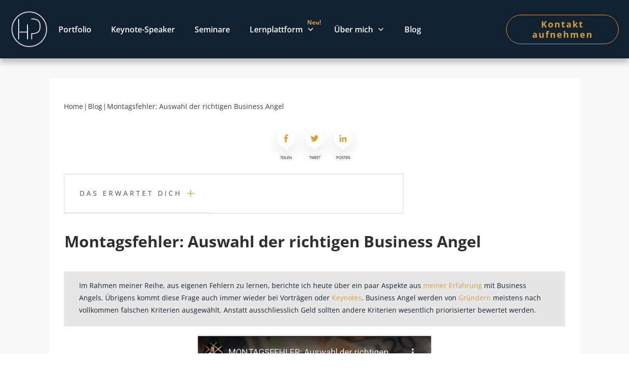

--- FILE ---
content_type: text/html
request_url: https://hubertusporschen.com/auswahl-der-richtigen-business-angel/
body_size: 36402
content:
<!doctype html>
<html lang="de" prefix="og: https://ogp.me/ns#" >
	<head>
		<link rel="profile" href="https://gmpg.org/xfn/11">
		<meta charset="UTF-8">
		<meta name="viewport" content="width=device-width, initial-scale=1">

		
<!-- Google Tag Manager by PYS -->
    <script data-cfasync="false" data-pagespeed-no-defer>
	    window.dataLayerPYS = window.dataLayerPYS || [];
	</script>
<!-- End Google Tag Manager by PYS -->
<!-- Suchmaschinen-Optimierung durch Rank Math PRO - https://rankmath.com/ -->
<title>Montagsfehler: Auswahl der richtigen Business Angels</title>
<link data-rocket-prefetch href="https://diffuser-cdn.app-us1.com" rel="dns-prefetch">
<link data-rocket-prefetch href="https://www.googletagmanager.com" rel="dns-prefetch">
<link data-rocket-prefetch href="https://connect.facebook.net" rel="dns-prefetch">
<link data-rocket-prefetch href="https://www.youtube-nocookie.com" rel="dns-prefetch">
<link data-rocket-prefetch href="https://accounts.google.com" rel="dns-prefetch">
<link data-rocket-prefetch href="https://apis.google.com" rel="dns-prefetch"><link rel="preload" data-rocket-preload as="image" imagesrcset="https://hubertusporschen.com/wp-content/uploads/2022/05/hp-logo-300x300.png 300w, https://hubertusporschen.com/wp-content/uploads/2022/05/hp-logo-150x150.png 150w, https://hubertusporschen.com/wp-content/uploads/2022/05/hp-logo.png 350w" media="(min-width:1024px)" fetchpriority="high">
<meta name="description" content="Im Rahmen meiner Reihe, aus eigenen Fehlern zu lernen, berichte ich heute über ein paar Aspekte aus meiner Erfahrung mit Business Angels."/>
<meta name="robots" content="follow, index, max-snippet:-1, max-video-preview:-1, max-image-preview:large"/>
<link rel="canonical" href="https://hubertusporschen.com/auswahl-der-richtigen-business-angel/" />
<meta property="og:locale" content="de_DE" />
<meta property="og:type" content="article" />
<meta property="og:title" content="Montagsfehler: Auswahl der richtigen Business Angels" />
<meta property="og:description" content="Im Rahmen meiner Reihe, aus eigenen Fehlern zu lernen, berichte ich heute über ein paar Aspekte aus meiner Erfahrung mit Business Angels." />
<meta property="og:url" content="https://hubertusporschen.com/auswahl-der-richtigen-business-angel/" />
<meta property="og:site_name" content="Dr. Hubertus Porschen GmbH" />
<meta property="article:publisher" content="https://www.facebook.com/hubertusp/" />
<meta property="article:author" content="https://www.facebook.com/hporschen" />
<meta property="article:tag" content="Montagsfehler" />
<meta property="article:section" content="Persönlichkeitsentwicklung &amp; Unternehmertum" />
<meta property="og:updated_time" content="2022-09-11T09:42:15+02:00" />
<meta property="og:image" content="https://hubertusporschen.com/wp-content/uploads/2019/10/montagsfehler_business_angel.jpg" />
<meta property="og:image:secure_url" content="https://hubertusporschen.com/wp-content/uploads/2019/10/montagsfehler_business_angel.jpg" />
<meta property="og:image:width" content="1000" />
<meta property="og:image:height" content="560" />
<meta property="og:image:alt" content="Montagsfehler: Auswahl der richtigen Business Angel" />
<meta property="og:image:type" content="image/jpeg" />
<meta property="article:published_time" content="2019-10-14T18:36:46+02:00" />
<meta property="article:modified_time" content="2022-09-11T09:42:15+02:00" />
<meta name="twitter:card" content="summary_large_image" />
<meta name="twitter:title" content="Montagsfehler: Auswahl der richtigen Business Angels" />
<meta name="twitter:description" content="Im Rahmen meiner Reihe, aus eigenen Fehlern zu lernen, berichte ich heute über ein paar Aspekte aus meiner Erfahrung mit Business Angels." />
<meta name="twitter:site" content="@h_porschen" />
<meta name="twitter:creator" content="@h_porschen" />
<meta name="twitter:image" content="https://hubertusporschen.com/wp-content/uploads/2019/10/montagsfehler_business_angel.jpg" />
<meta name="twitter:label1" content="Verfasst von" />
<meta name="twitter:data1" content="Hubertus Porschen" />
<meta name="twitter:label2" content="Lesedauer" />
<meta name="twitter:data2" content="3 Minuten" />
<script type="application/ld+json" class="rank-math-schema-pro">{"@context":"https://schema.org","@graph":[{"@type":"Organization","@id":"https://hubertusporschen.com/#organization","name":"Dr. Hubertus Porschen GmbH","url":"https://www.hubertusporschen.com","sameAs":["https://www.facebook.com/hubertusp/","https://twitter.com/h_porschen"],"email":"info@hubertusporschen.com","logo":{"@type":"ImageObject","@id":"https://hubertusporschen.com/#logo","url":"https://hubertusporschen.com/wp-content/uploads/2020/03/hp-logo.png","contentUrl":"https://hubertusporschen.com/wp-content/uploads/2020/03/hp-logo.png","caption":"Dr. Hubertus Porschen GmbH","inLanguage":"de","width":"350","height":"350"}},{"@type":"WebSite","@id":"https://hubertusporschen.com/#website","url":"https://hubertusporschen.com","name":"Dr. Hubertus Porschen GmbH","publisher":{"@id":"https://hubertusporschen.com/#organization"},"inLanguage":"de"},{"@type":"ImageObject","@id":"https://hubertusporschen.com/wp-content/uploads/2019/10/montagsfehler_business_angel.jpg","url":"https://hubertusporschen.com/wp-content/uploads/2019/10/montagsfehler_business_angel.jpg","width":"1000","height":"560","caption":"Montagsfehler: Auswahl der richtigen Business Angel","inLanguage":"de"},{"@type":"WebPage","@id":"https://hubertusporschen.com/auswahl-der-richtigen-business-angel/#webpage","url":"https://hubertusporschen.com/auswahl-der-richtigen-business-angel/","name":"Montagsfehler: Auswahl der richtigen Business Angels","datePublished":"2019-10-14T18:36:46+02:00","dateModified":"2022-09-11T09:42:15+02:00","isPartOf":{"@id":"https://hubertusporschen.com/#website"},"primaryImageOfPage":{"@id":"https://hubertusporschen.com/wp-content/uploads/2019/10/montagsfehler_business_angel.jpg"},"inLanguage":"de"},{"@type":"Person","@id":"https://hubertusporschen.com/auswahl-der-richtigen-business-angel/#author","name":"Hubertus Porschen","image":{"@type":"ImageObject","@id":"https://secure.gravatar.com/avatar/b8e323762b6011df15d312b66ac2efa7a043375b566a55a41add687209c7cbce?s=96&amp;d=mm&amp;r=g","url":"https://secure.gravatar.com/avatar/b8e323762b6011df15d312b66ac2efa7a043375b566a55a41add687209c7cbce?s=96&amp;d=mm&amp;r=g","caption":"Hubertus Porschen","inLanguage":"de"},"sameAs":["http://Hubertusporschen.com"],"worksFor":{"@id":"https://hubertusporschen.com/#organization"}},{"@type":"BlogPosting","headline":"Montagsfehler: Auswahl der richtigen Business Angels","keywords":"Auswahl der richtigen Business Angel","datePublished":"2019-10-14T18:36:46+02:00","dateModified":"2022-09-11T09:42:15+02:00","author":{"@id":"https://hubertusporschen.com/auswahl-der-richtigen-business-angel/#author","name":"Hubertus Porschen"},"publisher":{"@id":"https://hubertusporschen.com/#organization"},"description":"Im Rahmen meiner Reihe, aus eigenen Fehlern zu lernen, berichte ich heute \u00fcber ein paar Aspekte aus meiner Erfahrung mit Business Angels.","name":"Montagsfehler: Auswahl der richtigen Business Angels","@id":"https://hubertusporschen.com/auswahl-der-richtigen-business-angel/#richSnippet","isPartOf":{"@id":"https://hubertusporschen.com/auswahl-der-richtigen-business-angel/#webpage"},"image":{"@id":"https://hubertusporschen.com/wp-content/uploads/2019/10/montagsfehler_business_angel.jpg"},"inLanguage":"de","mainEntityOfPage":{"@id":"https://hubertusporschen.com/auswahl-der-richtigen-business-angel/#webpage"}}]}</script>
<!-- /Rank Math WordPress SEO Plugin -->

<script type='application/javascript' id='pys-version-script'>console.log('PixelYourSite PRO version 12.3.5.1');</script>
<link rel='dns-prefetch' href='//accounts.google.com' />
<link rel='dns-prefetch' href='//apis.google.com' />
<link rel='dns-prefetch' href='//www.googletagmanager.com' />
<link rel="alternate" type="application/rss+xml" title="Dr. Hubertus Porschen GmbH &raquo; Feed" href="https://hubertusporschen.com/feed/" />
<link rel="alternate" type="application/rss+xml" title="Dr. Hubertus Porschen GmbH &raquo; Kommentar-Feed" href="https://hubertusporschen.com/comments/feed/" />
<link rel="alternate" type="application/rss+xml" title="Dr. Hubertus Porschen GmbH &raquo; Montagsfehler: Auswahl der richtigen Business Angel-Kommentar-Feed" href="https://hubertusporschen.com/auswahl-der-richtigen-business-angel/feed/" />
<link rel="alternate" title="oEmbed (JSON)" type="application/json+oembed" href="https://hubertusporschen.com/wp-json/oembed/1.0/embed?url=https%3A%2F%2Fhubertusporschen.com%2Fauswahl-der-richtigen-business-angel%2F" />
<link rel="alternate" title="oEmbed (XML)" type="text/xml+oembed" href="https://hubertusporschen.com/wp-json/oembed/1.0/embed?url=https%3A%2F%2Fhubertusporschen.com%2Fauswahl-der-richtigen-business-angel%2F&#038;format=xml" />
<style id='wp-img-auto-sizes-contain-inline-css' type='text/css'>
img:is([sizes=auto i],[sizes^="auto," i]){contain-intrinsic-size:3000px 1500px}
/*# sourceURL=wp-img-auto-sizes-contain-inline-css */
</style>
<style id='cf-frontend-style-inline-css' type='text/css'>
@font-face {
	font-family: 'Open Sans (lokal)';
	font-style: normal;
	font-weight: 300;
	src: url('https://hubertusporschen.com/wp-content/uploads/2025/05/OpenSans-Light.ttf') format('truetype');
}
@font-face {
	font-family: 'Open Sans (lokal)';
	font-style: italic;
	font-weight: 300;
	src: url('https://hubertusporschen.com/wp-content/uploads/2025/05/OpenSans-LightItalic.ttf') format('truetype');
}
@font-face {
	font-family: 'Open Sans (lokal)';
	font-style: normal;
	font-weight: 400;
	src: url('https://hubertusporschen.com/wp-content/uploads/2025/05/OpenSans-Regular.ttf') format('truetype');
}
@font-face {
	font-family: 'Open Sans (lokal)';
	font-style: italic;
	font-weight: 400;
	src: url('https://hubertusporschen.com/wp-content/uploads/2025/05/OpenSans-Italic.ttf') format('truetype');
}
@font-face {
	font-family: 'Open Sans (lokal)';
	font-style: normal;
	font-weight: 500;
	src: url('https://hubertusporschen.com/wp-content/uploads/2025/05/OpenSans-Medium.ttf') format('truetype');
}
@font-face {
	font-family: 'Open Sans (lokal)';
	font-style: italic;
	font-weight: 500;
	src: url('https://hubertusporschen.com/wp-content/uploads/2025/05/OpenSans-MediumItalic.ttf') format('truetype');
}
@font-face {
	font-family: 'Open Sans (lokal)';
	font-style: normal;
	font-weight: 600;
	src: url('https://hubertusporschen.com/wp-content/uploads/2025/05/OpenSans-SemiBold.ttf') format('truetype');
}
@font-face {
	font-family: 'Open Sans (lokal)';
	font-style: italic;
	font-weight: 600;
	src: url('https://hubertusporschen.com/wp-content/uploads/2025/05/OpenSans-SemiBoldItalic.ttf') format('truetype');
}
@font-face {
	font-family: 'Open Sans (lokal)';
	font-style: normal;
	font-weight: 700;
	src: url('https://hubertusporschen.com/wp-content/uploads/2025/05/OpenSans-Bold.ttf') format('truetype');
}
@font-face {
	font-family: 'Open Sans (lokal)';
	font-style: italic;
	font-weight: 700;
	src: url('https://hubertusporschen.com/wp-content/uploads/2025/05/OpenSans-BoldItalic.ttf') format('truetype');
}
@font-face {
	font-family: 'Open Sans (lokal)';
	font-style: normal;
	font-weight: 800;
	src: url('https://hubertusporschen.com/wp-content/uploads/2025/05/OpenSans-ExtraBold.ttf') format('truetype');
}
@font-face {
	font-family: 'Open Sans (lokal)';
	font-style: italic;
	font-weight: 800;
	src: url('https://hubertusporschen.com/wp-content/uploads/2025/05/OpenSans-ExtraBoldItalic.ttf') format('truetype');
}
/*# sourceURL=cf-frontend-style-inline-css */
</style>
<style id='wp-emoji-styles-inline-css' type='text/css'>

	img.wp-smiley, img.emoji {
		display: inline !important;
		border: none !important;
		box-shadow: none !important;
		height: 1em !important;
		width: 1em !important;
		margin: 0 0.07em !important;
		vertical-align: -0.1em !important;
		background: none !important;
		padding: 0 !important;
	}
/*# sourceURL=wp-emoji-styles-inline-css */
</style>
<style id='wp-block-library-inline-css' type='text/css'>
:root{--wp-block-synced-color:#7a00df;--wp-block-synced-color--rgb:122,0,223;--wp-bound-block-color:var(--wp-block-synced-color);--wp-editor-canvas-background:#ddd;--wp-admin-theme-color:#007cba;--wp-admin-theme-color--rgb:0,124,186;--wp-admin-theme-color-darker-10:#006ba1;--wp-admin-theme-color-darker-10--rgb:0,107,160.5;--wp-admin-theme-color-darker-20:#005a87;--wp-admin-theme-color-darker-20--rgb:0,90,135;--wp-admin-border-width-focus:2px}@media (min-resolution:192dpi){:root{--wp-admin-border-width-focus:1.5px}}.wp-element-button{cursor:pointer}:root .has-very-light-gray-background-color{background-color:#eee}:root .has-very-dark-gray-background-color{background-color:#313131}:root .has-very-light-gray-color{color:#eee}:root .has-very-dark-gray-color{color:#313131}:root .has-vivid-green-cyan-to-vivid-cyan-blue-gradient-background{background:linear-gradient(135deg,#00d084,#0693e3)}:root .has-purple-crush-gradient-background{background:linear-gradient(135deg,#34e2e4,#4721fb 50%,#ab1dfe)}:root .has-hazy-dawn-gradient-background{background:linear-gradient(135deg,#faaca8,#dad0ec)}:root .has-subdued-olive-gradient-background{background:linear-gradient(135deg,#fafae1,#67a671)}:root .has-atomic-cream-gradient-background{background:linear-gradient(135deg,#fdd79a,#004a59)}:root .has-nightshade-gradient-background{background:linear-gradient(135deg,#330968,#31cdcf)}:root .has-midnight-gradient-background{background:linear-gradient(135deg,#020381,#2874fc)}:root{--wp--preset--font-size--normal:16px;--wp--preset--font-size--huge:42px}.has-regular-font-size{font-size:1em}.has-larger-font-size{font-size:2.625em}.has-normal-font-size{font-size:var(--wp--preset--font-size--normal)}.has-huge-font-size{font-size:var(--wp--preset--font-size--huge)}.has-text-align-center{text-align:center}.has-text-align-left{text-align:left}.has-text-align-right{text-align:right}.has-fit-text{white-space:nowrap!important}#end-resizable-editor-section{display:none}.aligncenter{clear:both}.items-justified-left{justify-content:flex-start}.items-justified-center{justify-content:center}.items-justified-right{justify-content:flex-end}.items-justified-space-between{justify-content:space-between}.screen-reader-text{border:0;clip-path:inset(50%);height:1px;margin:-1px;overflow:hidden;padding:0;position:absolute;width:1px;word-wrap:normal!important}.screen-reader-text:focus{background-color:#ddd;clip-path:none;color:#444;display:block;font-size:1em;height:auto;left:5px;line-height:normal;padding:15px 23px 14px;text-decoration:none;top:5px;width:auto;z-index:100000}html :where(.has-border-color){border-style:solid}html :where([style*=border-top-color]){border-top-style:solid}html :where([style*=border-right-color]){border-right-style:solid}html :where([style*=border-bottom-color]){border-bottom-style:solid}html :where([style*=border-left-color]){border-left-style:solid}html :where([style*=border-width]){border-style:solid}html :where([style*=border-top-width]){border-top-style:solid}html :where([style*=border-right-width]){border-right-style:solid}html :where([style*=border-bottom-width]){border-bottom-style:solid}html :where([style*=border-left-width]){border-left-style:solid}html :where(img[class*=wp-image-]){height:auto;max-width:100%}:where(figure){margin:0 0 1em}html :where(.is-position-sticky){--wp-admin--admin-bar--position-offset:var(--wp-admin--admin-bar--height,0px)}@media screen and (max-width:600px){html :where(.is-position-sticky){--wp-admin--admin-bar--position-offset:0px}}

/*# sourceURL=wp-block-library-inline-css */
</style><style id='global-styles-inline-css' type='text/css'>
:root{--wp--preset--aspect-ratio--square: 1;--wp--preset--aspect-ratio--4-3: 4/3;--wp--preset--aspect-ratio--3-4: 3/4;--wp--preset--aspect-ratio--3-2: 3/2;--wp--preset--aspect-ratio--2-3: 2/3;--wp--preset--aspect-ratio--16-9: 16/9;--wp--preset--aspect-ratio--9-16: 9/16;--wp--preset--color--black: #000000;--wp--preset--color--cyan-bluish-gray: #abb8c3;--wp--preset--color--white: #ffffff;--wp--preset--color--pale-pink: #f78da7;--wp--preset--color--vivid-red: #cf2e2e;--wp--preset--color--luminous-vivid-orange: #ff6900;--wp--preset--color--luminous-vivid-amber: #fcb900;--wp--preset--color--light-green-cyan: #7bdcb5;--wp--preset--color--vivid-green-cyan: #00d084;--wp--preset--color--pale-cyan-blue: #8ed1fc;--wp--preset--color--vivid-cyan-blue: #0693e3;--wp--preset--color--vivid-purple: #9b51e0;--wp--preset--gradient--vivid-cyan-blue-to-vivid-purple: linear-gradient(135deg,rgb(6,147,227) 0%,rgb(155,81,224) 100%);--wp--preset--gradient--light-green-cyan-to-vivid-green-cyan: linear-gradient(135deg,rgb(122,220,180) 0%,rgb(0,208,130) 100%);--wp--preset--gradient--luminous-vivid-amber-to-luminous-vivid-orange: linear-gradient(135deg,rgb(252,185,0) 0%,rgb(255,105,0) 100%);--wp--preset--gradient--luminous-vivid-orange-to-vivid-red: linear-gradient(135deg,rgb(255,105,0) 0%,rgb(207,46,46) 100%);--wp--preset--gradient--very-light-gray-to-cyan-bluish-gray: linear-gradient(135deg,rgb(238,238,238) 0%,rgb(169,184,195) 100%);--wp--preset--gradient--cool-to-warm-spectrum: linear-gradient(135deg,rgb(74,234,220) 0%,rgb(151,120,209) 20%,rgb(207,42,186) 40%,rgb(238,44,130) 60%,rgb(251,105,98) 80%,rgb(254,248,76) 100%);--wp--preset--gradient--blush-light-purple: linear-gradient(135deg,rgb(255,206,236) 0%,rgb(152,150,240) 100%);--wp--preset--gradient--blush-bordeaux: linear-gradient(135deg,rgb(254,205,165) 0%,rgb(254,45,45) 50%,rgb(107,0,62) 100%);--wp--preset--gradient--luminous-dusk: linear-gradient(135deg,rgb(255,203,112) 0%,rgb(199,81,192) 50%,rgb(65,88,208) 100%);--wp--preset--gradient--pale-ocean: linear-gradient(135deg,rgb(255,245,203) 0%,rgb(182,227,212) 50%,rgb(51,167,181) 100%);--wp--preset--gradient--electric-grass: linear-gradient(135deg,rgb(202,248,128) 0%,rgb(113,206,126) 100%);--wp--preset--gradient--midnight: linear-gradient(135deg,rgb(2,3,129) 0%,rgb(40,116,252) 100%);--wp--preset--font-size--small: 13px;--wp--preset--font-size--medium: 20px;--wp--preset--font-size--large: 36px;--wp--preset--font-size--x-large: 42px;--wp--preset--spacing--20: 0.44rem;--wp--preset--spacing--30: 0.67rem;--wp--preset--spacing--40: 1rem;--wp--preset--spacing--50: 1.5rem;--wp--preset--spacing--60: 2.25rem;--wp--preset--spacing--70: 3.38rem;--wp--preset--spacing--80: 5.06rem;--wp--preset--shadow--natural: 6px 6px 9px rgba(0, 0, 0, 0.2);--wp--preset--shadow--deep: 12px 12px 50px rgba(0, 0, 0, 0.4);--wp--preset--shadow--sharp: 6px 6px 0px rgba(0, 0, 0, 0.2);--wp--preset--shadow--outlined: 6px 6px 0px -3px rgb(255, 255, 255), 6px 6px rgb(0, 0, 0);--wp--preset--shadow--crisp: 6px 6px 0px rgb(0, 0, 0);}:where(.is-layout-flex){gap: 0.5em;}:where(.is-layout-grid){gap: 0.5em;}body .is-layout-flex{display: flex;}.is-layout-flex{flex-wrap: wrap;align-items: center;}.is-layout-flex > :is(*, div){margin: 0;}body .is-layout-grid{display: grid;}.is-layout-grid > :is(*, div){margin: 0;}:where(.wp-block-columns.is-layout-flex){gap: 2em;}:where(.wp-block-columns.is-layout-grid){gap: 2em;}:where(.wp-block-post-template.is-layout-flex){gap: 1.25em;}:where(.wp-block-post-template.is-layout-grid){gap: 1.25em;}.has-black-color{color: var(--wp--preset--color--black) !important;}.has-cyan-bluish-gray-color{color: var(--wp--preset--color--cyan-bluish-gray) !important;}.has-white-color{color: var(--wp--preset--color--white) !important;}.has-pale-pink-color{color: var(--wp--preset--color--pale-pink) !important;}.has-vivid-red-color{color: var(--wp--preset--color--vivid-red) !important;}.has-luminous-vivid-orange-color{color: var(--wp--preset--color--luminous-vivid-orange) !important;}.has-luminous-vivid-amber-color{color: var(--wp--preset--color--luminous-vivid-amber) !important;}.has-light-green-cyan-color{color: var(--wp--preset--color--light-green-cyan) !important;}.has-vivid-green-cyan-color{color: var(--wp--preset--color--vivid-green-cyan) !important;}.has-pale-cyan-blue-color{color: var(--wp--preset--color--pale-cyan-blue) !important;}.has-vivid-cyan-blue-color{color: var(--wp--preset--color--vivid-cyan-blue) !important;}.has-vivid-purple-color{color: var(--wp--preset--color--vivid-purple) !important;}.has-black-background-color{background-color: var(--wp--preset--color--black) !important;}.has-cyan-bluish-gray-background-color{background-color: var(--wp--preset--color--cyan-bluish-gray) !important;}.has-white-background-color{background-color: var(--wp--preset--color--white) !important;}.has-pale-pink-background-color{background-color: var(--wp--preset--color--pale-pink) !important;}.has-vivid-red-background-color{background-color: var(--wp--preset--color--vivid-red) !important;}.has-luminous-vivid-orange-background-color{background-color: var(--wp--preset--color--luminous-vivid-orange) !important;}.has-luminous-vivid-amber-background-color{background-color: var(--wp--preset--color--luminous-vivid-amber) !important;}.has-light-green-cyan-background-color{background-color: var(--wp--preset--color--light-green-cyan) !important;}.has-vivid-green-cyan-background-color{background-color: var(--wp--preset--color--vivid-green-cyan) !important;}.has-pale-cyan-blue-background-color{background-color: var(--wp--preset--color--pale-cyan-blue) !important;}.has-vivid-cyan-blue-background-color{background-color: var(--wp--preset--color--vivid-cyan-blue) !important;}.has-vivid-purple-background-color{background-color: var(--wp--preset--color--vivid-purple) !important;}.has-black-border-color{border-color: var(--wp--preset--color--black) !important;}.has-cyan-bluish-gray-border-color{border-color: var(--wp--preset--color--cyan-bluish-gray) !important;}.has-white-border-color{border-color: var(--wp--preset--color--white) !important;}.has-pale-pink-border-color{border-color: var(--wp--preset--color--pale-pink) !important;}.has-vivid-red-border-color{border-color: var(--wp--preset--color--vivid-red) !important;}.has-luminous-vivid-orange-border-color{border-color: var(--wp--preset--color--luminous-vivid-orange) !important;}.has-luminous-vivid-amber-border-color{border-color: var(--wp--preset--color--luminous-vivid-amber) !important;}.has-light-green-cyan-border-color{border-color: var(--wp--preset--color--light-green-cyan) !important;}.has-vivid-green-cyan-border-color{border-color: var(--wp--preset--color--vivid-green-cyan) !important;}.has-pale-cyan-blue-border-color{border-color: var(--wp--preset--color--pale-cyan-blue) !important;}.has-vivid-cyan-blue-border-color{border-color: var(--wp--preset--color--vivid-cyan-blue) !important;}.has-vivid-purple-border-color{border-color: var(--wp--preset--color--vivid-purple) !important;}.has-vivid-cyan-blue-to-vivid-purple-gradient-background{background: var(--wp--preset--gradient--vivid-cyan-blue-to-vivid-purple) !important;}.has-light-green-cyan-to-vivid-green-cyan-gradient-background{background: var(--wp--preset--gradient--light-green-cyan-to-vivid-green-cyan) !important;}.has-luminous-vivid-amber-to-luminous-vivid-orange-gradient-background{background: var(--wp--preset--gradient--luminous-vivid-amber-to-luminous-vivid-orange) !important;}.has-luminous-vivid-orange-to-vivid-red-gradient-background{background: var(--wp--preset--gradient--luminous-vivid-orange-to-vivid-red) !important;}.has-very-light-gray-to-cyan-bluish-gray-gradient-background{background: var(--wp--preset--gradient--very-light-gray-to-cyan-bluish-gray) !important;}.has-cool-to-warm-spectrum-gradient-background{background: var(--wp--preset--gradient--cool-to-warm-spectrum) !important;}.has-blush-light-purple-gradient-background{background: var(--wp--preset--gradient--blush-light-purple) !important;}.has-blush-bordeaux-gradient-background{background: var(--wp--preset--gradient--blush-bordeaux) !important;}.has-luminous-dusk-gradient-background{background: var(--wp--preset--gradient--luminous-dusk) !important;}.has-pale-ocean-gradient-background{background: var(--wp--preset--gradient--pale-ocean) !important;}.has-electric-grass-gradient-background{background: var(--wp--preset--gradient--electric-grass) !important;}.has-midnight-gradient-background{background: var(--wp--preset--gradient--midnight) !important;}.has-small-font-size{font-size: var(--wp--preset--font-size--small) !important;}.has-medium-font-size{font-size: var(--wp--preset--font-size--medium) !important;}.has-large-font-size{font-size: var(--wp--preset--font-size--large) !important;}.has-x-large-font-size{font-size: var(--wp--preset--font-size--x-large) !important;}
/*# sourceURL=global-styles-inline-css */
</style>

<style id='classic-theme-styles-inline-css' type='text/css'>
/*! This file is auto-generated */
.wp-block-button__link{color:#fff;background-color:#32373c;border-radius:9999px;box-shadow:none;text-decoration:none;padding:calc(.667em + 2px) calc(1.333em + 2px);font-size:1.125em}.wp-block-file__button{background:#32373c;color:#fff;text-decoration:none}
/*# sourceURL=/wp-includes/css/classic-themes.min.css */
</style>
<link rel='stylesheet' id='tve-ult-main-frame-css-css' href='https://hubertusporschen.com/wp-content/plugins/thrive-ultimatum/tcb-bridge/assets/css/placeholders.css?ver=10.8.5' type='text/css' media='all' />
<link rel='stylesheet' id='tve_style_family_tve_flt-css' href='https://hubertusporschen.com/wp-content/plugins/thrive-visual-editor/editor/css/thrive_flat.css?ver=10.8.5' type='text/css' media='all' />
<link rel='stylesheet' id='thrive-theme-styles-css' href='https://hubertusporschen.com/wp-content/themes/thrive-theme/inc/assets/dist/theme.css?ver=10.8.5' type='text/css' media='all' />
<link rel='stylesheet' id='borlabs-cookie-custom-css' href='https://hubertusporschen.com/wp-content/cache/borlabs-cookie/1/borlabs-cookie-1-de.css?ver=3.3.23-76' type='text/css' media='all' />
<link rel='stylesheet' id='tvo-frontend-css' href='https://hubertusporschen.com/wp-content/plugins/thrive-ovation/tcb-bridge/frontend/css/frontend.css?ver=6.9' type='text/css' media='all' />
<link rel='stylesheet' id='thrive-theme-css' href='https://hubertusporschen.com/wp-content/themes/thrive-theme/style.css?ver=10.8.5' type='text/css' media='all' />
<link rel='stylesheet' id='thrive-template-css' href='//hubertusporschen.com/wp-content/uploads/thrive/theme-template-1766140721.css?ver=10.8.5' type='text/css' media='all' />
<script type="text/javascript" id="jquery-core-js-extra">
/* <![CDATA[ */
var pysTikTokRest = {"restApiUrl":"https://hubertusporschen.com/wp-json/pys-tiktok/v1/event","debug":""};
var pysFacebookRest = {"restApiUrl":"https://hubertusporschen.com/wp-json/pys-facebook/v1/event","debug":""};
//# sourceURL=jquery-core-js-extra
/* ]]> */
</script>
<script type="text/javascript" src="https://hubertusporschen.com/wp-includes/js/jquery/jquery.min.js?ver=3.7.1" id="jquery-core-js"></script>
<script type="text/javascript" src="https://hubertusporschen.com/wp-includes/js/jquery/jquery-migrate.min.js?ver=3.4.1" id="jquery-migrate-js"></script>
<script type="text/javascript" src="https://hubertusporschen.com/wp-includes/js/jquery/ui/core.min.js?ver=1.13.3" id="jquery-ui-core-js"></script>
<script type="text/javascript" src="https://hubertusporschen.com/wp-includes/js/jquery/ui/menu.min.js?ver=1.13.3" id="jquery-ui-menu-js"></script>
<script type="text/javascript" src="https://hubertusporschen.com/wp-includes/js/dist/dom-ready.min.js?ver=f77871ff7694fffea381" id="wp-dom-ready-js"></script>
<script type="text/javascript" src="https://hubertusporschen.com/wp-includes/js/dist/hooks.min.js?ver=dd5603f07f9220ed27f1" id="wp-hooks-js"></script>
<script type="text/javascript" src="https://hubertusporschen.com/wp-includes/js/dist/i18n.min.js?ver=c26c3dc7bed366793375" id="wp-i18n-js"></script>
<script type="text/javascript" id="wp-i18n-js-after">
/* <![CDATA[ */
wp.i18n.setLocaleData( { 'text direction\u0004ltr': [ 'ltr' ] } );
//# sourceURL=wp-i18n-js-after
/* ]]> */
</script>
<script type="text/javascript" id="wp-a11y-js-translations">
/* <![CDATA[ */
( function( domain, translations ) {
	var localeData = translations.locale_data[ domain ] || translations.locale_data.messages;
	localeData[""].domain = domain;
	wp.i18n.setLocaleData( localeData, domain );
} )( "default", {"translation-revision-date":"2026-01-11 03:35:37+0000","generator":"GlotPress\/4.0.3","domain":"messages","locale_data":{"messages":{"":{"domain":"messages","plural-forms":"nplurals=2; plural=n != 1;","lang":"de"},"Notifications":["Benachrichtigungen"]}},"comment":{"reference":"wp-includes\/js\/dist\/a11y.js"}} );
//# sourceURL=wp-a11y-js-translations
/* ]]> */
</script>
<script type="text/javascript" src="https://hubertusporschen.com/wp-includes/js/dist/a11y.min.js?ver=cb460b4676c94bd228ed" id="wp-a11y-js"></script>
<script type="text/javascript" src="https://hubertusporschen.com/wp-includes/js/jquery/ui/autocomplete.min.js?ver=1.13.3" id="jquery-ui-autocomplete-js"></script>
<script type="text/javascript" src="https://hubertusporschen.com/wp-includes/js/imagesloaded.min.js?ver=5.0.0" id="imagesloaded-js"></script>
<script type="text/javascript" src="https://hubertusporschen.com/wp-includes/js/masonry.min.js?ver=4.2.2" id="masonry-js"></script>
<script type="text/javascript" src="https://hubertusporschen.com/wp-includes/js/jquery/jquery.masonry.min.js?ver=3.1.2b" id="jquery-masonry-js"></script>
<script type="text/javascript" id="tve_frontend-js-extra">
/* <![CDATA[ */
var tve_frontend_options = {"ajaxurl":"https://hubertusporschen.com/wp-admin/admin-ajax.php","is_editor_page":"","page_events":[],"is_single":"1","social_fb_app_id":"","dash_url":"https://hubertusporschen.com/wp-content/themes/thrive-theme/thrive-dashboard","queried_object":{"ID":6124,"post_author":"2"},"query_vars":{"page":"","name":"auswahl-der-richtigen-business-angel"},"$_POST":[],"translations":{"Copy":"Copy","empty_username":"ERROR: The username field is empty.","empty_password":"ERROR: The password field is empty.","empty_login":"ERROR: Enter a username or email address.","min_chars":"At least %s characters are needed","no_headings":"No headings found","registration_err":{"required_field":"\u003Cstrong\u003EError\u003C/strong\u003E: This field is required","required_email":"\u003Cstrong\u003EError\u003C/strong\u003E: Please type your email address","invalid_email":"\u003Cstrong\u003EError\u003C/strong\u003E: The email address isn&#8217;t correct","passwordmismatch":"\u003Cstrong\u003EError\u003C/strong\u003E: Password mismatch"}},"routes":{"posts":"https://hubertusporschen.com/wp-json/tcb/v1/posts","video_reporting":"https://hubertusporschen.com/wp-json/tcb/v1/video-reporting","testimonials":"https://hubertusporschen.com/wp-json/tcb/v1/testimonials"},"nonce":"8d1e437a7d","allow_video_src":"","google_client_id":null,"google_api_key":null,"facebook_app_id":null,"lead_generation_custom_tag_apis":["activecampaign","aweber","convertkit","drip","klicktipp","mailchimp","sendlane","zapier"],"post_request_data":[],"user_profile_nonce":"141cd00253","ip":"185.125.174.40","current_user":[],"post_id":"6124","post_title":"Montagsfehler: Auswahl der richtigen Business Angel","post_type":"post","post_url":"https://hubertusporschen.com/auswahl-der-richtigen-business-angel/","is_lp":"","conditional_display":{"is_tooltip_dismissed":false}};
//# sourceURL=tve_frontend-js-extra
/* ]]> */
</script>
<script type="text/javascript" src="https://hubertusporschen.com/wp-content/plugins/thrive-visual-editor/editor/js/dist/modules/general.min.js?ver=10.8.5" id="tve_frontend-js"></script>
<script type="text/javascript" src="https://hubertusporschen.com/wp-includes/js/plupload/moxie.min.js?ver=1.3.5.1" id="moxiejs-js"></script>
<script type="text/javascript" src="https://hubertusporschen.com/wp-content/plugins/thrive-visual-editor/editor/js/dist/modules/post-list.min.js?v=10.8.5&amp;ver=10.8.5" id="tve_frontend_post-list-js"></script>
<script data-no-optimize="1" data-no-minify="1" data-cfasync="false" nowprocket type="text/javascript" src="https://hubertusporschen.com/wp-content/cache/borlabs-cookie/1/borlabs-cookie-config-de.json.js?ver=3.3.23-89" id="borlabs-cookie-config-js"></script>
<script data-no-optimize="1" data-no-minify="1" data-cfasync="false" nowprocket type="text/javascript" src="https://hubertusporschen.com/wp-content/plugins/borlabs-cookie/assets/javascript/borlabs-cookie-prioritize.min.js?ver=3.3.23" id="borlabs-cookie-prioritize-js"></script>
<script type="text/javascript" src="https://hubertusporschen.com/wp-content/plugins/pixelyoursite-pro/dist/scripts/jquery.bind-first-0.2.3.min.js" id="jquery-bind-first-js"></script>
<script type="text/javascript" src="https://hubertusporschen.com/wp-content/plugins/pixelyoursite-pro/dist/scripts/js.cookie-2.1.3.min.js?ver=2.1.3" id="js-cookie-pys-js"></script>
<script type="text/javascript" src="https://hubertusporschen.com/wp-content/plugins/pixelyoursite-pro/dist/scripts/sha256.js?ver=0.11.0" id="js-sha256-js"></script>
<script type="text/javascript" src="https://hubertusporschen.com/wp-content/plugins/pixelyoursite-pro/dist/scripts/tld.min.js?ver=2.3.1" id="js-tld-js"></script>
<script type="text/javascript" id="pys-js-extra">
/* <![CDATA[ */
var pysOptions = {"staticEvents":{"facebook":{"init_event":[{"delay":0,"type":"static","ajaxFire":true,"name":"PageView","eventID":"1709b7e2-a4ac-48aa-a655-70e452edb920","pixelIds":["1547318685388396"],"params":{"tags":"Montagsfehler","post_category":"Pers\u00f6nlichkeitsentwicklung & Unternehmertum","page_title":"Montagsfehler: Auswahl der richtigen Business Angel","post_type":"post","post_id":6124,"plugin":"PixelYourSite","event_url":"hubertusporschen.com/auswahl-der-richtigen-business-angel/","user_role":"guest"},"e_id":"init_event","ids":[],"hasTimeWindow":false,"timeWindow":0,"woo_order":"","edd_order":""}]}},"dynamicEvents":{"automatic_event_internal_link":{"facebook":{"delay":0,"type":"dyn","name":"InternalClick","eventID":"9d42fb67-63e5-4626-8c40-ae2fa07f9538","pixelIds":["1547318685388396"],"params":{"page_title":"Montagsfehler: Auswahl der richtigen Business Angel","post_type":"post","post_id":6124,"plugin":"PixelYourSite","event_url":"hubertusporschen.com/auswahl-der-richtigen-business-angel/","user_role":"guest"},"e_id":"automatic_event_internal_link","ids":[],"hasTimeWindow":false,"timeWindow":0,"woo_order":"","edd_order":""},"ga":{"delay":0,"type":"dyn","name":"InternalClick","unify":true,"trackingIds":["G-R21LNHLNZN","AW-781745663"],"eventID":"9d42fb67-63e5-4626-8c40-ae2fa07f9538","params":{"page_title":"Montagsfehler: Auswahl der richtigen Business Angel","post_type":"post","post_id":6124,"plugin":"PixelYourSite","event_url":"hubertusporschen.com/auswahl-der-richtigen-business-angel/","user_role":"guest"},"e_id":"automatic_event_internal_link","ids":[],"hasTimeWindow":false,"timeWindow":0,"woo_order":"","edd_order":""},"google_ads":{"delay":0,"type":"dyn","name":"InternalClick","conversion_ids":["AW-781745663"],"ids":["AW-781745663"],"eventID":"9d42fb67-63e5-4626-8c40-ae2fa07f9538","params":{"page_title":"Montagsfehler: Auswahl der richtigen Business Angel","post_type":"post","post_id":6124,"plugin":"PixelYourSite","event_url":"hubertusporschen.com/auswahl-der-richtigen-business-angel/","user_role":"guest"},"e_id":"automatic_event_internal_link","hasTimeWindow":false,"timeWindow":0,"woo_order":"","edd_order":""}},"automatic_event_outbound_link":{"facebook":{"delay":0,"type":"dyn","name":"OutboundClick","eventID":"12bd87f6-041c-4c08-9626-665de9b90db0","pixelIds":["1547318685388396"],"params":{"page_title":"Montagsfehler: Auswahl der richtigen Business Angel","post_type":"post","post_id":6124,"plugin":"PixelYourSite","event_url":"hubertusporschen.com/auswahl-der-richtigen-business-angel/","user_role":"guest"},"e_id":"automatic_event_outbound_link","ids":[],"hasTimeWindow":false,"timeWindow":0,"woo_order":"","edd_order":""},"ga":{"delay":0,"type":"dyn","name":"OutboundClick","unify":true,"trackingIds":["G-R21LNHLNZN","AW-781745663"],"eventID":"12bd87f6-041c-4c08-9626-665de9b90db0","params":{"page_title":"Montagsfehler: Auswahl der richtigen Business Angel","post_type":"post","post_id":6124,"plugin":"PixelYourSite","event_url":"hubertusporschen.com/auswahl-der-richtigen-business-angel/","user_role":"guest"},"e_id":"automatic_event_outbound_link","ids":[],"hasTimeWindow":false,"timeWindow":0,"woo_order":"","edd_order":""},"google_ads":{"delay":0,"type":"dyn","name":"OutboundClick","conversion_ids":["AW-781745663"],"ids":["AW-781745663"],"eventID":"12bd87f6-041c-4c08-9626-665de9b90db0","params":{"page_title":"Montagsfehler: Auswahl der richtigen Business Angel","post_type":"post","post_id":6124,"plugin":"PixelYourSite","event_url":"hubertusporschen.com/auswahl-der-richtigen-business-angel/","user_role":"guest"},"e_id":"automatic_event_outbound_link","hasTimeWindow":false,"timeWindow":0,"woo_order":"","edd_order":""}},"automatic_event_video":{"facebook":{"delay":0,"type":"dyn","name":"WatchVideo","eventID":"14d500e0-3e0d-4146-8219-ec7ce4b11d41","pixelIds":["1547318685388396"],"params":{"page_title":"Montagsfehler: Auswahl der richtigen Business Angel","post_type":"post","post_id":6124,"plugin":"PixelYourSite","event_url":"hubertusporschen.com/auswahl-der-richtigen-business-angel/","user_role":"guest"},"e_id":"automatic_event_video","ids":[],"hasTimeWindow":false,"timeWindow":0,"woo_order":"","edd_order":""},"ga":{"delay":0,"type":"dyn","name":"WatchVideo","unify":true,"trackingIds":["G-R21LNHLNZN","AW-781745663"],"youtube_disabled":false,"eventID":"14d500e0-3e0d-4146-8219-ec7ce4b11d41","params":{"page_title":"Montagsfehler: Auswahl der richtigen Business Angel","post_type":"post","post_id":6124,"plugin":"PixelYourSite","event_url":"hubertusporschen.com/auswahl-der-richtigen-business-angel/","user_role":"guest"},"e_id":"automatic_event_video","ids":[],"hasTimeWindow":false,"timeWindow":0,"woo_order":"","edd_order":""},"google_ads":{"delay":0,"type":"dyn","name":"WatchVideo","conversion_ids":["AW-781745663"],"ids":["AW-781745663"],"eventID":"14d500e0-3e0d-4146-8219-ec7ce4b11d41","params":{"page_title":"Montagsfehler: Auswahl der richtigen Business Angel","post_type":"post","post_id":6124,"plugin":"PixelYourSite","event_url":"hubertusporschen.com/auswahl-der-richtigen-business-angel/","user_role":"guest"},"e_id":"automatic_event_video","hasTimeWindow":false,"timeWindow":0,"woo_order":"","edd_order":""}},"automatic_event_tel_link":{"facebook":{"delay":0,"type":"dyn","name":"TelClick","eventID":"a18d6680-222e-4c0c-b45c-d3d44d43920a","pixelIds":["1547318685388396"],"params":{"page_title":"Montagsfehler: Auswahl der richtigen Business Angel","post_type":"post","post_id":6124,"plugin":"PixelYourSite","event_url":"hubertusporschen.com/auswahl-der-richtigen-business-angel/","user_role":"guest"},"e_id":"automatic_event_tel_link","ids":[],"hasTimeWindow":false,"timeWindow":0,"woo_order":"","edd_order":""},"ga":{"delay":0,"type":"dyn","name":"TelClick","unify":true,"trackingIds":["G-R21LNHLNZN","AW-781745663"],"eventID":"a18d6680-222e-4c0c-b45c-d3d44d43920a","params":{"page_title":"Montagsfehler: Auswahl der richtigen Business Angel","post_type":"post","post_id":6124,"plugin":"PixelYourSite","event_url":"hubertusporschen.com/auswahl-der-richtigen-business-angel/","user_role":"guest"},"e_id":"automatic_event_tel_link","ids":[],"hasTimeWindow":false,"timeWindow":0,"woo_order":"","edd_order":""},"google_ads":{"delay":0,"type":"dyn","name":"TelClick","conversion_ids":["AW-781745663"],"ids":["AW-781745663"],"eventID":"a18d6680-222e-4c0c-b45c-d3d44d43920a","params":{"page_title":"Montagsfehler: Auswahl der richtigen Business Angel","post_type":"post","post_id":6124,"plugin":"PixelYourSite","event_url":"hubertusporschen.com/auswahl-der-richtigen-business-angel/","user_role":"guest"},"e_id":"automatic_event_tel_link","hasTimeWindow":false,"timeWindow":0,"woo_order":"","edd_order":""}},"automatic_event_email_link":{"facebook":{"delay":0,"type":"dyn","name":"EmailClick","eventID":"4dd5eff1-c574-4a3b-b6a1-924823c2e2ce","pixelIds":["1547318685388396"],"params":{"page_title":"Montagsfehler: Auswahl der richtigen Business Angel","post_type":"post","post_id":6124,"plugin":"PixelYourSite","event_url":"hubertusporschen.com/auswahl-der-richtigen-business-angel/","user_role":"guest"},"e_id":"automatic_event_email_link","ids":[],"hasTimeWindow":false,"timeWindow":0,"woo_order":"","edd_order":""},"ga":{"delay":0,"type":"dyn","name":"EmailClick","unify":true,"trackingIds":["G-R21LNHLNZN","AW-781745663"],"eventID":"4dd5eff1-c574-4a3b-b6a1-924823c2e2ce","params":{"page_title":"Montagsfehler: Auswahl der richtigen Business Angel","post_type":"post","post_id":6124,"plugin":"PixelYourSite","event_url":"hubertusporschen.com/auswahl-der-richtigen-business-angel/","user_role":"guest"},"e_id":"automatic_event_email_link","ids":[],"hasTimeWindow":false,"timeWindow":0,"woo_order":"","edd_order":""},"google_ads":{"delay":0,"type":"dyn","name":"EmailClick","conversion_ids":["AW-781745663"],"ids":["AW-781745663"],"eventID":"4dd5eff1-c574-4a3b-b6a1-924823c2e2ce","params":{"page_title":"Montagsfehler: Auswahl der richtigen Business Angel","post_type":"post","post_id":6124,"plugin":"PixelYourSite","event_url":"hubertusporschen.com/auswahl-der-richtigen-business-angel/","user_role":"guest"},"e_id":"automatic_event_email_link","hasTimeWindow":false,"timeWindow":0,"woo_order":"","edd_order":""}},"automatic_event_form":{"facebook":{"delay":0,"type":"dyn","name":"Form","eventID":"e802accc-3171-407b-89b8-fc2178972aa7","pixelIds":["1547318685388396"],"params":{"page_title":"Montagsfehler: Auswahl der richtigen Business Angel","post_type":"post","post_id":6124,"plugin":"PixelYourSite","event_url":"hubertusporschen.com/auswahl-der-richtigen-business-angel/","user_role":"guest"},"e_id":"automatic_event_form","ids":[],"hasTimeWindow":false,"timeWindow":0,"woo_order":"","edd_order":""},"ga":{"delay":0,"type":"dyn","name":"Form","unify":true,"trackingIds":["G-R21LNHLNZN","AW-781745663"],"eventID":"e802accc-3171-407b-89b8-fc2178972aa7","params":{"page_title":"Montagsfehler: Auswahl der richtigen Business Angel","post_type":"post","post_id":6124,"plugin":"PixelYourSite","event_url":"hubertusporschen.com/auswahl-der-richtigen-business-angel/","user_role":"guest"},"e_id":"automatic_event_form","ids":[],"hasTimeWindow":false,"timeWindow":0,"woo_order":"","edd_order":""},"google_ads":{"delay":0,"type":"dyn","name":"Form","conversion_ids":["AW-781745663"],"ids":["AW-781745663"],"eventID":"e802accc-3171-407b-89b8-fc2178972aa7","params":{"page_title":"Montagsfehler: Auswahl der richtigen Business Angel","post_type":"post","post_id":6124,"plugin":"PixelYourSite","event_url":"hubertusporschen.com/auswahl-der-richtigen-business-angel/","user_role":"guest"},"e_id":"automatic_event_form","hasTimeWindow":false,"timeWindow":0,"woo_order":"","edd_order":""}},"automatic_event_download":{"facebook":{"delay":0,"type":"dyn","name":"Download","extensions":["","doc","exe","js","pdf","ppt","tgz","zip","xls"],"eventID":"b6ecef75-502b-44ae-bbd2-6c1bff017d38","pixelIds":["1547318685388396"],"params":{"page_title":"Montagsfehler: Auswahl der richtigen Business Angel","post_type":"post","post_id":6124,"plugin":"PixelYourSite","event_url":"hubertusporschen.com/auswahl-der-richtigen-business-angel/","user_role":"guest"},"e_id":"automatic_event_download","ids":[],"hasTimeWindow":false,"timeWindow":0,"woo_order":"","edd_order":""},"ga":{"delay":0,"type":"dyn","name":"Download","extensions":["","doc","exe","js","pdf","ppt","tgz","zip","xls"],"unify":true,"trackingIds":["G-R21LNHLNZN","AW-781745663"],"eventID":"b6ecef75-502b-44ae-bbd2-6c1bff017d38","params":{"page_title":"Montagsfehler: Auswahl der richtigen Business Angel","post_type":"post","post_id":6124,"plugin":"PixelYourSite","event_url":"hubertusporschen.com/auswahl-der-richtigen-business-angel/","user_role":"guest"},"e_id":"automatic_event_download","ids":[],"hasTimeWindow":false,"timeWindow":0,"woo_order":"","edd_order":""},"google_ads":{"delay":0,"type":"dyn","name":"Download","extensions":["","doc","exe","js","pdf","ppt","tgz","zip","xls"],"conversion_ids":["AW-781745663"],"ids":["AW-781745663"],"eventID":"b6ecef75-502b-44ae-bbd2-6c1bff017d38","params":{"page_title":"Montagsfehler: Auswahl der richtigen Business Angel","post_type":"post","post_id":6124,"plugin":"PixelYourSite","event_url":"hubertusporschen.com/auswahl-der-richtigen-business-angel/","user_role":"guest"},"e_id":"automatic_event_download","hasTimeWindow":false,"timeWindow":0,"woo_order":"","edd_order":""}},"automatic_event_comment":{"facebook":{"delay":0,"type":"dyn","name":"Comment","eventID":"09c88476-eb0b-45d6-85b1-b513089ecbdb","pixelIds":["1547318685388396"],"params":{"page_title":"Montagsfehler: Auswahl der richtigen Business Angel","post_type":"post","post_id":6124,"plugin":"PixelYourSite","event_url":"hubertusporschen.com/auswahl-der-richtigen-business-angel/","user_role":"guest"},"e_id":"automatic_event_comment","ids":[],"hasTimeWindow":false,"timeWindow":0,"woo_order":"","edd_order":""},"ga":{"delay":0,"type":"dyn","name":"Comment","unify":true,"trackingIds":["G-R21LNHLNZN","AW-781745663"],"eventID":"09c88476-eb0b-45d6-85b1-b513089ecbdb","params":{"page_title":"Montagsfehler: Auswahl der richtigen Business Angel","post_type":"post","post_id":6124,"plugin":"PixelYourSite","event_url":"hubertusporschen.com/auswahl-der-richtigen-business-angel/","user_role":"guest"},"e_id":"automatic_event_comment","ids":[],"hasTimeWindow":false,"timeWindow":0,"woo_order":"","edd_order":""},"google_ads":{"delay":0,"type":"dyn","name":"Comment","conversion_ids":["AW-781745663"],"ids":["AW-781745663"],"eventID":"09c88476-eb0b-45d6-85b1-b513089ecbdb","params":{"page_title":"Montagsfehler: Auswahl der richtigen Business Angel","post_type":"post","post_id":6124,"plugin":"PixelYourSite","event_url":"hubertusporschen.com/auswahl-der-richtigen-business-angel/","user_role":"guest"},"e_id":"automatic_event_comment","hasTimeWindow":false,"timeWindow":0,"woo_order":"","edd_order":""}},"automatic_event_adsense":{"facebook":{"delay":0,"type":"dyn","name":"AdSense","eventID":"d1430694-41ee-4265-a1b4-b9322ff89e9e","pixelIds":["1547318685388396"],"params":{"page_title":"Montagsfehler: Auswahl der richtigen Business Angel","post_type":"post","post_id":6124,"plugin":"PixelYourSite","event_url":"hubertusporschen.com/auswahl-der-richtigen-business-angel/","user_role":"guest"},"e_id":"automatic_event_adsense","ids":[],"hasTimeWindow":false,"timeWindow":0,"woo_order":"","edd_order":""},"ga":{"delay":0,"type":"dyn","name":"AdSense","unify":true,"trackingIds":["G-R21LNHLNZN","AW-781745663"],"eventID":"d1430694-41ee-4265-a1b4-b9322ff89e9e","params":{"page_title":"Montagsfehler: Auswahl der richtigen Business Angel","post_type":"post","post_id":6124,"plugin":"PixelYourSite","event_url":"hubertusporschen.com/auswahl-der-richtigen-business-angel/","user_role":"guest"},"e_id":"automatic_event_adsense","ids":[],"hasTimeWindow":false,"timeWindow":0,"woo_order":"","edd_order":""},"google_ads":{"delay":0,"type":"dyn","name":"AdSense","conversion_ids":["AW-781745663"],"ids":["AW-781745663"],"eventID":"d1430694-41ee-4265-a1b4-b9322ff89e9e","params":{"page_title":"Montagsfehler: Auswahl der richtigen Business Angel","post_type":"post","post_id":6124,"plugin":"PixelYourSite","event_url":"hubertusporschen.com/auswahl-der-richtigen-business-angel/","user_role":"guest"},"e_id":"automatic_event_adsense","hasTimeWindow":false,"timeWindow":0,"woo_order":"","edd_order":""}}},"triggerEvents":{"12720":{"facebook":{"delay":"","type":"trigger","custom_event_post_id":12720,"name":"Contact","eventID":"c73c7532-8888-4215-aae5-b41fd5a4f165","pixelIds":["1547318685388396"],"params":{"page_title":"Montagsfehler: Auswahl der richtigen Business Angel","post_type":"post","post_id":6124,"plugin":"PixelYourSite","event_url":"hubertusporschen.com/auswahl-der-richtigen-business-angel/","user_role":"guest"},"e_id":"custom_event","ids":[],"hasTimeWindow":false,"timeWindow":0,"woo_order":"","edd_order":""},"ga":{"delay":"","type":"trigger","custom_event_post_id":12720,"unify":true,"trackingIds":["G-R21LNHLNZN","AW-781745663/eE7vCOjuzrcYEP_74fQC"],"name":"EMail","eventID":"c73c7532-8888-4215-aae5-b41fd5a4f165","params":{"page_title":"Montagsfehler: Auswahl der richtigen Business Angel","post_type":"post","post_id":6124,"plugin":"PixelYourSite","event_url":"hubertusporschen.com/auswahl-der-richtigen-business-angel/","user_role":"guest"},"e_id":"custom_event","ids":[],"hasTimeWindow":false,"timeWindow":0,"woo_order":"","edd_order":""},"google_ads":{"delay":"","type":"trigger","custom_event_post_id":12720,"unify":true,"trackingIds":["G-R21LNHLNZN","AW-781745663/eE7vCOjuzrcYEP_74fQC"],"conversion_ids":["AW-781745663"],"name":"EMail","eventID":"c73c7532-8888-4215-aae5-b41fd5a4f165","params":{"page_title":"Montagsfehler: Auswahl der richtigen Business Angel","post_type":"post","post_id":6124,"plugin":"PixelYourSite","event_url":"hubertusporschen.com/auswahl-der-richtigen-business-angel/","user_role":"guest"},"e_id":"custom_event","ids":[],"hasTimeWindow":false,"timeWindow":0,"woo_order":"","edd_order":""}},"12719":{"facebook":{"delay":"","type":"trigger","custom_event_post_id":12719,"name":"Contact","eventID":"c73c7532-8888-4215-aae5-b41fd5a4f165","pixelIds":["1547318685388396"],"params":{"page_title":"Montagsfehler: Auswahl der richtigen Business Angel","post_type":"post","post_id":6124,"plugin":"PixelYourSite","event_url":"hubertusporschen.com/auswahl-der-richtigen-business-angel/","user_role":"guest"},"e_id":"custom_event","ids":[],"hasTimeWindow":false,"timeWindow":0,"woo_order":"","edd_order":""},"ga":{"delay":"","type":"trigger","custom_event_post_id":12719,"unify":true,"trackingIds":["G-R21LNHLNZN","AW-781745663/ExelCOvuzrcYEP_74fQC"],"name":"Telefon","eventID":"c73c7532-8888-4215-aae5-b41fd5a4f165","params":{"page_title":"Montagsfehler: Auswahl der richtigen Business Angel","post_type":"post","post_id":6124,"plugin":"PixelYourSite","event_url":"hubertusporschen.com/auswahl-der-richtigen-business-angel/","user_role":"guest"},"e_id":"custom_event","ids":[],"hasTimeWindow":false,"timeWindow":0,"woo_order":"","edd_order":""},"google_ads":{"delay":"","type":"trigger","custom_event_post_id":12719,"unify":true,"trackingIds":["G-R21LNHLNZN","AW-781745663/ExelCOvuzrcYEP_74fQC"],"conversion_ids":["AW-781745663"],"name":"Telefon","eventID":"c73c7532-8888-4215-aae5-b41fd5a4f165","params":{"page_title":"Montagsfehler: Auswahl der richtigen Business Angel","post_type":"post","post_id":6124,"plugin":"PixelYourSite","event_url":"hubertusporschen.com/auswahl-der-richtigen-business-angel/","user_role":"guest"},"e_id":"custom_event","ids":[],"hasTimeWindow":false,"timeWindow":0,"woo_order":"","edd_order":""}}},"triggerEventTypes":{"url_click":{"12720":[{"rule":"contains","value":"mailto:"}],"12719":[{"rule":"contains","value":"tel:"}]}},"facebook":{"pixelIds":["1547318685388396"],"advancedMatchingEnabled":false,"advancedMatching":[],"removeMetadata":false,"wooVariableAsSimple":false,"serverApiEnabled":true,"wooCRSendFromServer":false,"send_external_id":true,"enabled_medical":false,"do_not_track_medical_param":["event_url","post_title","page_title","landing_page","content_name","categories","category_name","tags"],"meta_ldu":false},"ga":{"trackingIds":["G-R21LNHLNZN"],"retargetingLogic":"ecomm","crossDomainEnabled":false,"crossDomainAcceptIncoming":false,"crossDomainDomains":[],"wooVariableAsSimple":true,"isDebugEnabled":[],"serverContainerUrls":{"G-R21LNHLNZN":{"enable_server_container":"","server_container_url":"","transport_url":""}},"additionalConfig":{"G-R21LNHLNZN":{"first_party_collection":true}},"disableAdvertisingFeatures":false,"disableAdvertisingPersonalization":false,"url_passthrough":true,"url_passthrough_filter":true,"custom_page_view_event":false},"google_ads":{"conversion_ids":["AW-781745663"],"enhanced_conversion":[],"woo_purchase_conversion_track":"current_event","woo_initiate_checkout_conversion_track":"current_event","woo_add_to_cart_conversion_track":"current_event","woo_view_content_conversion_track":"current_event","woo_view_category_conversion_track":"current_event","edd_purchase_conversion_track":"current_event","edd_initiate_checkout_conversion_track":"current_event","edd_add_to_cart_conversion_track":"current_event","edd_view_content_conversion_track":"current_event","edd_view_category_conversion_track":"current_event","wooVariableAsSimple":true,"crossDomainEnabled":false,"crossDomainAcceptIncoming":false,"crossDomainDomains":[]},"debug":"","siteUrl":"https://hubertusporschen.com","ajaxUrl":"https://hubertusporschen.com/wp-admin/admin-ajax.php","ajax_event":"6dae618d48","trackUTMs":"1","trackTrafficSource":"1","user_id":"0","enable_lading_page_param":"1","cookie_duration":"7","enable_event_day_param":"1","enable_event_month_param":"1","enable_event_time_param":"1","enable_remove_target_url_param":"1","enable_remove_download_url_param":"1","visit_data_model":"first_visit","last_visit_duration":"60","enable_auto_save_advance_matching":"1","enable_success_send_form":"","enable_automatic_events":"1","enable_event_video":"1","ajaxForServerEvent":"1","ajaxForServerStaticEvent":"1","useSendBeacon":"1","send_external_id":"1","external_id_expire":"180","track_cookie_for_subdomains":"1","google_consent_mode":"1","data_persistency":"keep_data","advance_matching_form":{"enable_advance_matching_forms":true,"advance_matching_fn_names":["first_name","first-name","first name","name"],"advance_matching_ln_names":["last_name","last-name","last name"],"advance_matching_tel_names":["phone","tel"],"advance_matching_em_names":[]},"advance_matching_url":{"enable_advance_matching_url":true,"advance_matching_fn_names":[],"advance_matching_ln_names":[],"advance_matching_tel_names":[],"advance_matching_em_names":[]},"track_dynamic_fields":[],"gdpr":{"ajax_enabled":true,"all_disabled_by_api":false,"facebook_disabled_by_api":false,"tiktok_disabled_by_api":false,"analytics_disabled_by_api":false,"google_ads_disabled_by_api":false,"pinterest_disabled_by_api":false,"bing_disabled_by_api":false,"reddit_disabled_by_api":false,"externalID_disabled_by_api":false,"facebook_prior_consent_enabled":true,"tiktok_prior_consent_enabled":true,"analytics_prior_consent_enabled":true,"google_ads_prior_consent_enabled":true,"pinterest_prior_consent_enabled":true,"bing_prior_consent_enabled":true,"cookiebot_integration_enabled":false,"cookiebot_facebook_consent_category":"marketing","cookiebot_tiktok_consent_category":"marketing","cookiebot_analytics_consent_category":"statistics","cookiebot_google_ads_consent_category":"marketing","cookiebot_pinterest_consent_category":"marketing","cookiebot_bing_consent_category":"marketing","cookie_notice_integration_enabled":false,"cookie_law_info_integration_enabled":false,"real_cookie_banner_integration_enabled":false,"consent_magic_integration_enabled":false,"analytics_storage":{"enabled":true,"value":"granted","filter":false},"ad_storage":{"enabled":true,"value":"granted","filter":false},"ad_user_data":{"enabled":true,"value":"granted","filter":false},"ad_personalization":{"enabled":true,"value":"granted","filter":false}},"cookie":{"disabled_all_cookie":true,"disabled_start_session_cookie":false,"disabled_advanced_form_data_cookie":false,"disabled_landing_page_cookie":false,"disabled_first_visit_cookie":false,"disabled_trafficsource_cookie":false,"disabled_utmTerms_cookie":false,"disabled_utmId_cookie":false,"disabled_google_alternative_id":false},"tracking_analytics":{"TrafficSource":"","TrafficLanding":"https://hubertusporschen.com/auswahl-der-richtigen-business-angel/","TrafficUtms":[],"TrafficUtmsId":[],"userDataEnable":true,"userData":{"emails":[],"phones":[],"addresses":[]},"use_encoding_provided_data":true,"use_multiple_provided_data":true},"GATags":{"ga_datalayer_type":"default","ga_datalayer_name":"dataLayerPYS","gclid_alternative_enabled":false,"gclid_alternative_param":""},"automatic":{"enable_youtube":true,"enable_vimeo":true,"enable_video":true},"woo":{"enabled":false},"edd":{"enabled":false},"cache_bypass":"1768747739"};
//# sourceURL=pys-js-extra
/* ]]> */
</script>
<script type="text/javascript" id="pys-js-before">
/* <![CDATA[ */
(function(){
if (typeof pysOptions === 'undefined' || typeof pysOptions.automatic === 'undefined') {
    return;
}

//check if consent for vimeo/youtube
const cookies = document.cookie.split('; ');
let consentVimeo = false;
let consentYoutube = false;
for (let c of cookies) {
    if (c.startsWith('borlabs-cookie=')) {
        consentVimeo = c.includes('%22vimeo%22');
        consentYoutube = c.includes('%22youtube%22');
        break;
    }
}

if (pysOptions.automatic.hasOwnProperty('enable_vimeo')) {
    pysOptions.automatic.enable_vimeo = pysOptions.automatic.enable_vimeo && consentVimeo
}
if (pysOptions.automatic.hasOwnProperty('enable_youtube')) {
    pysOptions.automatic.enable_youtube = pysOptions.automatic.enable_youtube && consentYoutube
}
})();
//# sourceURL=pys-js-before
/* ]]> */
</script>
<script type="text/javascript" src="https://hubertusporschen.com/wp-content/plugins/pixelyoursite-pro/dist/scripts/public.js?ver=12.3.5.1" id="pys-js"></script>
<script type="text/javascript" id="theme-frontend-js-extra">
/* <![CDATA[ */
var thrive_front_localize = {"comments_form":{"error_defaults":{"email":"Email address invalid","url":"Website address invalid","required":"Required field missing"}},"routes":{"posts":"https://hubertusporschen.com/wp-json/tcb/v1/posts","frontend":"https://hubertusporschen.com/wp-json/ttb/v1/frontend"},"tar_post_url":"?tve=true&action=architect&from_theme=1","is_editor":"","ID":"9133","template_url":"?tve=true&action=architect&from_tar=6124","pagination_url":{"template":"https://hubertusporschen.com/auswahl-der-richtigen-business-angel/page/[thrive_page_number]/","base":"https://hubertusporschen.com/auswahl-der-richtigen-business-angel/"},"sidebar_visibility":[],"is_singular":"1","is_user_logged_in":""};
//# sourceURL=theme-frontend-js-extra
/* ]]> */
</script>
<script type="text/javascript" src="https://hubertusporschen.com/wp-content/themes/thrive-theme/inc/assets/dist/frontend.min.js?ver=10.8.5" id="theme-frontend-js"></script>
<script data-borlabs-cookie-script-blocker-handle="google_gtagjs" data-borlabs-cookie-script-blocker-id="site-kit-analytics" type="text/template" data-borlabs-cookie-script-blocker-src="https://www.googletagmanager.com/gtag/js?id=G-R21LNHLNZN&l=dataLayerPYS" id="google_gtagjs-js"></script><script data-borlabs-cookie-script-blocker-handle="google_gtagjs" data-borlabs-cookie-script-blocker-id="site-kit-analytics" type="text/template" id="google_gtagjs-js-after">
/* <![CDATA[ */
window.dataLayerPYS = window.dataLayerPYS || [];function gtag(){dataLayerPYS.push(arguments);}
gtag("set","linker",{"domains":["hubertusporschen.com"]});
gtag("js", new Date());
gtag("set", "developer_id.dZTNiMT", true);
gtag("config", "G-R21LNHLNZN");
//# sourceURL=google_gtagjs-js-after
/* ]]> */
</script><script type="text/javascript" src="https://hubertusporschen.com/wp-content/plugins/thrive-ovation/tcb-bridge/frontend/js/display-testimonials-tcb.min.js?ver=10.8.5" id="display-testimonials-tcb-js"></script>
<link rel="https://api.w.org/" href="https://hubertusporschen.com/wp-json/" /><link rel="alternate" title="JSON" type="application/json" href="https://hubertusporschen.com/wp-json/wp/v2/posts/6124" /><link rel="EditURI" type="application/rsd+xml" title="RSD" href="https://hubertusporschen.com/xmlrpc.php?rsd" />
<meta name="generator" content="WordPress 6.9" />
<link rel='shortlink' href='https://hubertusporschen.com/?p=6124' />
<meta name="generator" content="Site Kit by Google 1.170.0" /><style type="text/css" id="tve_global_variables">:root{--tcb-color-0:rgb(215, 159, 57);--tcb-color-0-h:38;--tcb-color-0-s:66%;--tcb-color-0-l:53%;--tcb-color-0-a:1;--tcb-color-1:rgb(19, 34, 48);--tcb-color-1-h:208;--tcb-color-1-s:43%;--tcb-color-1-l:13%;--tcb-color-1-a:1;--tcb-gradient-0:linear-gradient(77deg, rgb(215, 159, 57) 0%, rgb(255, 202, 105) 65%, rgb(249, 173, 34) 100%);--tcb-background-author-image:url(https://secure.gravatar.com/avatar/b8e323762b6011df15d312b66ac2efa7a043375b566a55a41add687209c7cbce?s=256&d=mm&r=g);--tcb-background-user-image:url();--tcb-background-featured-image-thumbnail:url(https://hubertusporschen.com/wp-content/uploads/2019/10/montagsfehler_business_angel.jpg);--tcb-skin-color-0:hsla(var(--tcb-theme-main-master-h,2), var(--tcb-theme-main-master-s,84%), var(--tcb-theme-main-master-l,64%), var(--tcb-theme-main-master-a,1));--tcb-skin-color-0-h:var(--tcb-theme-main-master-h,2);--tcb-skin-color-0-s:var(--tcb-theme-main-master-s,84%);--tcb-skin-color-0-l:var(--tcb-theme-main-master-l,64%);--tcb-skin-color-0-a:var(--tcb-theme-main-master-a,1);--tcb-skin-color-1:hsla(calc(var(--tcb-theme-main-master-h,2) - 0 ), calc(var(--tcb-theme-main-master-s,84%) - 4% ), calc(var(--tcb-theme-main-master-l,64%) - 9% ), 0.5);--tcb-skin-color-1-h:calc(var(--tcb-theme-main-master-h,2) - 0 );--tcb-skin-color-1-s:calc(var(--tcb-theme-main-master-s,84%) - 4% );--tcb-skin-color-1-l:calc(var(--tcb-theme-main-master-l,64%) - 9% );--tcb-skin-color-1-a:0.5;--tcb-skin-color-2:rgb(248, 248, 248);--tcb-skin-color-2-h:0;--tcb-skin-color-2-s:0%;--tcb-skin-color-2-l:97%;--tcb-skin-color-2-a:1;--tcb-skin-color-3:hsla(calc(var(--tcb-theme-main-master-h,2) + 30 ), 85%, 13%, 1);--tcb-skin-color-3-h:calc(var(--tcb-theme-main-master-h,2) + 30 );--tcb-skin-color-3-s:85%;--tcb-skin-color-3-l:13%;--tcb-skin-color-3-a:1;--tcb-skin-color-4:rgb(12, 17, 21);--tcb-skin-color-4-h:206;--tcb-skin-color-4-s:27%;--tcb-skin-color-4-l:6%;--tcb-skin-color-4-a:1;--tcb-skin-color-5:rgb(106, 107, 108);--tcb-skin-color-5-h:210;--tcb-skin-color-5-s:0%;--tcb-skin-color-5-l:41%;--tcb-skin-color-5-a:1;--tcb-skin-color-8:hsla(calc(var(--tcb-theme-main-master-h,2) - 0 ), calc(var(--tcb-theme-main-master-s,84%) - 4% ), calc(var(--tcb-theme-main-master-l,64%) - 9% ), 0.18);--tcb-skin-color-8-h:calc(var(--tcb-theme-main-master-h,2) - 0 );--tcb-skin-color-8-s:calc(var(--tcb-theme-main-master-s,84%) - 4% );--tcb-skin-color-8-l:calc(var(--tcb-theme-main-master-l,64%) - 9% );--tcb-skin-color-8-a:0.18;--tcb-skin-color-9:hsla(calc(var(--tcb-theme-main-master-h,2) - 3 ), 56%, 96%, 1);--tcb-skin-color-9-h:calc(var(--tcb-theme-main-master-h,2) - 3 );--tcb-skin-color-9-s:56%;--tcb-skin-color-9-l:96%;--tcb-skin-color-9-a:1;--tcb-skin-color-10:hsla(calc(var(--tcb-theme-main-master-h,2) - 21 ), 100%, 81%, 1);--tcb-skin-color-10-h:calc(var(--tcb-theme-main-master-h,2) - 21 );--tcb-skin-color-10-s:100%;--tcb-skin-color-10-l:81%;--tcb-skin-color-10-a:1;--tcb-skin-color-13:hsla(calc(var(--tcb-theme-main-master-h,2) - 0 ), calc(var(--tcb-theme-main-master-s,84%) - 4% ), calc(var(--tcb-theme-main-master-l,64%) - 28% ), 0.5);--tcb-skin-color-13-h:calc(var(--tcb-theme-main-master-h,2) - 0 );--tcb-skin-color-13-s:calc(var(--tcb-theme-main-master-s,84%) - 4% );--tcb-skin-color-13-l:calc(var(--tcb-theme-main-master-l,64%) - 28% );--tcb-skin-color-13-a:0.5;--tcb-skin-color-14:rgb(230, 230, 230);--tcb-skin-color-14-h:0;--tcb-skin-color-14-s:0%;--tcb-skin-color-14-l:90%;--tcb-skin-color-14-a:1;--tcb-skin-color-16:hsla(calc(var(--tcb-theme-main-master-h,2) - 0 ), 3%, 36%, 1);--tcb-skin-color-16-h:calc(var(--tcb-theme-main-master-h,2) - 0 );--tcb-skin-color-16-s:3%;--tcb-skin-color-16-l:36%;--tcb-skin-color-16-a:1;--tcb-skin-color-18:hsla(calc(var(--tcb-theme-main-master-h,2) - 1 ), calc(var(--tcb-theme-main-master-s,84%) - 5% ), calc(var(--tcb-theme-main-master-l,64%) - 10% ), 0.8);--tcb-skin-color-18-h:calc(var(--tcb-theme-main-master-h,2) - 1 );--tcb-skin-color-18-s:calc(var(--tcb-theme-main-master-s,84%) - 5% );--tcb-skin-color-18-l:calc(var(--tcb-theme-main-master-l,64%) - 10% );--tcb-skin-color-18-a:0.8;--tcb-skin-color-19:hsla(calc(var(--tcb-theme-main-master-h,2) - 3 ), 56%, 96%, 0.85);--tcb-skin-color-19-h:calc(var(--tcb-theme-main-master-h,2) - 3 );--tcb-skin-color-19-s:56%;--tcb-skin-color-19-l:96%;--tcb-skin-color-19-a:0.85;--tcb-skin-color-20:hsla(calc(var(--tcb-theme-main-master-h,2) - 3 ), 56%, 96%, 0.9);--tcb-skin-color-20-h:calc(var(--tcb-theme-main-master-h,2) - 3 );--tcb-skin-color-20-s:56%;--tcb-skin-color-20-l:96%;--tcb-skin-color-20-a:0.9;--tcb-skin-color-21:hsla(calc(var(--tcb-theme-main-master-h,2) - 210 ), calc(var(--tcb-theme-main-master-s,84%) - 84% ), calc(var(--tcb-theme-main-master-l,64%) + 36% ), 1);--tcb-skin-color-21-h:calc(var(--tcb-theme-main-master-h,2) - 210 );--tcb-skin-color-21-s:calc(var(--tcb-theme-main-master-s,84%) - 84% );--tcb-skin-color-21-l:calc(var(--tcb-theme-main-master-l,64%) + 36% );--tcb-skin-color-21-a:1;--tcb-skin-color-22:rgb(255, 255, 255);--tcb-skin-color-22-h:0;--tcb-skin-color-22-s:0%;--tcb-skin-color-22-l:100%;--tcb-skin-color-22-a:1;--tcb-skin-color-23:rgb(32, 65, 71);--tcb-skin-color-23-h:189;--tcb-skin-color-23-s:37%;--tcb-skin-color-23-l:20%;--tcb-skin-color-23-a:1;--tcb-skin-color-24:rgb(59, 59, 59);--tcb-skin-color-24-h:0;--tcb-skin-color-24-s:0%;--tcb-skin-color-24-l:23%;--tcb-skin-color-24-a:1;--tcb-skin-color-25:hsla(calc(var(--tcb-theme-main-master-h,2) - 0 ), calc(var(--tcb-theme-main-master-s,84%) - 1% ), calc(var(--tcb-theme-main-master-l,64%) - 1% ), 0.04);--tcb-skin-color-25-h:calc(var(--tcb-theme-main-master-h,2) - 0 );--tcb-skin-color-25-s:calc(var(--tcb-theme-main-master-s,84%) - 1% );--tcb-skin-color-25-l:calc(var(--tcb-theme-main-master-l,64%) - 1% );--tcb-skin-color-25-a:0.04;--tcb-skin-color-26:hsla(calc(var(--tcb-theme-main-master-h,2) + 1 ), calc(var(--tcb-theme-main-master-s,84%) - 0% ), calc(var(--tcb-theme-main-master-l,64%) - 0% ), 0.12);--tcb-skin-color-26-h:calc(var(--tcb-theme-main-master-h,2) + 1 );--tcb-skin-color-26-s:calc(var(--tcb-theme-main-master-s,84%) - 0% );--tcb-skin-color-26-l:calc(var(--tcb-theme-main-master-l,64%) - 0% );--tcb-skin-color-26-a:0.12;--tcb-skin-color-27:hsla(calc(var(--tcb-theme-main-master-h,2) + 10 ), calc(var(--tcb-theme-main-master-s,84%) - 0% ), calc(var(--tcb-theme-main-master-l,64%) + 7% ), 1);--tcb-skin-color-27-h:calc(var(--tcb-theme-main-master-h,2) + 10 );--tcb-skin-color-27-s:calc(var(--tcb-theme-main-master-s,84%) - 0% );--tcb-skin-color-27-l:calc(var(--tcb-theme-main-master-l,64%) + 7% );--tcb-skin-color-27-a:1;--tcb-skin-color-28:hsla(calc(var(--tcb-theme-main-master-h,2) + 2 ), 43%, 82%, 1);--tcb-skin-color-28-h:calc(var(--tcb-theme-main-master-h,2) + 2 );--tcb-skin-color-28-s:43%;--tcb-skin-color-28-l:82%;--tcb-skin-color-28-a:1;--tcb-skin-color-29:hsla(calc(var(--tcb-theme-main-master-h,2) - 0 ), calc(var(--tcb-theme-main-master-s,84%) - 0% ), calc(var(--tcb-theme-main-master-l,64%) + 1% ), 0.4);--tcb-skin-color-29-h:calc(var(--tcb-theme-main-master-h,2) - 0 );--tcb-skin-color-29-s:calc(var(--tcb-theme-main-master-s,84%) - 0% );--tcb-skin-color-29-l:calc(var(--tcb-theme-main-master-l,64%) + 1% );--tcb-skin-color-29-a:0.4;--tcb-skin-color-30:hsla(calc(var(--tcb-theme-main-master-h,2) - 1 ), calc(var(--tcb-theme-main-master-s,84%) - 1% ), calc(var(--tcb-theme-main-master-l,64%) - 1% ), 0.85);--tcb-skin-color-30-h:calc(var(--tcb-theme-main-master-h,2) - 1 );--tcb-skin-color-30-s:calc(var(--tcb-theme-main-master-s,84%) - 1% );--tcb-skin-color-30-l:calc(var(--tcb-theme-main-master-l,64%) - 1% );--tcb-skin-color-30-a:0.85;--tcb-main-master-h:210;--tcb-main-master-s:45%;--tcb-main-master-l:13%;--tcb-main-master-a:1;--tcb-theme-main-master-h:210;--tcb-theme-main-master-s:45%;--tcb-theme-main-master-l:13%;--tcb-theme-main-master-a:1;}</style><meta name="google-site-verification" content="RidXMu_Iqtknv_Lj4nUhcDWE6620pf_-RszxGadYkqo" /><script type="text/javascript">
    (function(e,t,o,n,p,r,i){e.visitorGlobalObjectAlias=n;e[e.visitorGlobalObjectAlias]=e[e.visitorGlobalObjectAlias]||function(){(e[e.visitorGlobalObjectAlias].q=e[e.visitorGlobalObjectAlias].q||[]).push(arguments)};e[e.visitorGlobalObjectAlias].l=(new Date).getTime();r=t.createElement("script");r.src=o;r.async=true;i=t.getElementsByTagName("script")[0];i.parentNode.insertBefore(r,i)})(window,document,"https://diffuser-cdn.app-us1.com/diffuser/diffuser.js","vgo");
    vgo('setAccount', '1000732018');
    vgo('setTrackByDefault', true);

    vgo('process');
</script><style type="text/css">.recentcomments a{display:inline !important;padding:0 !important;margin:0 !important;}</style><script nowprocket data-borlabs-cookie-script-blocker-ignore>
if ('0' === '1' && ('0' === '1' || '1' === '1')) {
	window['gtag_enable_tcf_support'] = true;
}
window.dataLayerPYS = window.dataLayerPYS || [];
function gtag(){dataLayerPYS.push(arguments);}
gtag('set', 'developer_id.dYjRjMm', true);
if('0' === '1' || '1' === '1') {
	if (window.BorlabsCookieGoogleConsentModeDefaultSet !== true) {
        let getCookieValue = function (name) {
            return document.cookie.match('(^|;)\\s*' + name + '\\s*=\\s*([^;]+)')?.pop() || '';
        };
        let cookieValue = getCookieValue('borlabs-cookie-gcs');
        let consentsFromCookie = {};
        if (cookieValue !== '') {
            consentsFromCookie = JSON.parse(decodeURIComponent(cookieValue));
        }
        let defaultValues = {
            'ad_storage': 'denied',
            'ad_user_data': 'denied',
            'ad_personalization': 'denied',
            'analytics_storage': 'denied',
            'functionality_storage': 'denied',
            'personalization_storage': 'denied',
            'security_storage': 'denied',
            'wait_for_update': 500,
        };
        gtag('consent', 'default', { ...defaultValues, ...consentsFromCookie });
    }
    window.BorlabsCookieGoogleConsentModeDefaultSet = true;
    let borlabsCookieConsentChangeHandler = function () {
        window.dataLayerPYS = window.dataLayerPYS || [];
        if (typeof gtag !== 'function') { function gtag(){dataLayerPYS.push(arguments);} }

        let getCookieValue = function (name) {
            return document.cookie.match('(^|;)\\s*' + name + '\\s*=\\s*([^;]+)')?.pop() || '';
        };
        let cookieValue = getCookieValue('borlabs-cookie-gcs');
        let consentsFromCookie = {};
        if (cookieValue !== '') {
            consentsFromCookie = JSON.parse(decodeURIComponent(cookieValue));
        }

        consentsFromCookie.ad_storage = BorlabsCookie.Consents.hasConsent('google-ads') ? 'granted' : 'denied';
		consentsFromCookie.ad_user_data = BorlabsCookie.Consents.hasConsent('google-ads') ? 'granted' : 'denied';
		consentsFromCookie.ad_personalization = BorlabsCookie.Consents.hasConsent('google-ads') ? 'granted' : 'denied';

        BorlabsCookie.CookieLibrary.setCookie(
            'borlabs-cookie-gcs',
            JSON.stringify(consentsFromCookie),
            BorlabsCookie.Settings.automaticCookieDomainAndPath.value ? '' : BorlabsCookie.Settings.cookieDomain.value,
            BorlabsCookie.Settings.cookiePath.value,
            BorlabsCookie.Cookie.getPluginCookie().expires,
            BorlabsCookie.Settings.cookieSecure.value,
            BorlabsCookie.Settings.cookieSameSite.value
        );
    }
    document.addEventListener('borlabs-cookie-consent-saved', borlabsCookieConsentChangeHandler);
    document.addEventListener('borlabs-cookie-handle-unblock', borlabsCookieConsentChangeHandler);
}
if('0' === '1') {
    gtag("js", new Date());

    gtag("config", "nichtnotwendig");

    (function (w, d, s, i) {
    var f = d.getElementsByTagName(s)[0],
        j = d.createElement(s);
    j.async = true;
    j.src =
        "https://www.googletagmanager.com/gtag/js?id=" + i;
    f.parentNode.insertBefore(j, f);
    })(window, document, "script", "nichtnotwendig");
}
</script><script nowprocket data-borlabs-cookie-script-blocker-ignore>
if ('0' === '1' && ('0' === '1' || '1' === '1')) {
    window['gtag_enable_tcf_support'] = true;
}
window.dataLayerPYS = window.dataLayerPYS || [];
if (typeof gtag !== 'function') {
    function gtag() {
        dataLayerPYS.push(arguments);
    }
}
gtag('set', 'developer_id.dYjRjMm', true);
if ('0' === '1' || '1' === '1') {
    if (window.BorlabsCookieGoogleConsentModeDefaultSet !== true) {
        let getCookieValue = function (name) {
            return document.cookie.match('(^|;)\\s*' + name + '\\s*=\\s*([^;]+)')?.pop() || '';
        };
        let cookieValue = getCookieValue('borlabs-cookie-gcs');
        let consentsFromCookie = {};
        if (cookieValue !== '') {
            consentsFromCookie = JSON.parse(decodeURIComponent(cookieValue));
        }
        let defaultValues = {
            'ad_storage': 'denied',
            'ad_user_data': 'denied',
            'ad_personalization': 'denied',
            'analytics_storage': 'denied',
            'functionality_storage': 'denied',
            'personalization_storage': 'denied',
            'security_storage': 'denied',
            'wait_for_update': 500,
        };
        gtag('consent', 'default', { ...defaultValues, ...consentsFromCookie });
    }
    window.BorlabsCookieGoogleConsentModeDefaultSet = true;
    let borlabsCookieConsentChangeHandler = function () {
        window.dataLayerPYS = window.dataLayerPYS || [];
        if (typeof gtag !== 'function') { function gtag(){dataLayerPYS.push(arguments);} }

        let getCookieValue = function (name) {
            return document.cookie.match('(^|;)\\s*' + name + '\\s*=\\s*([^;]+)')?.pop() || '';
        };
        let cookieValue = getCookieValue('borlabs-cookie-gcs');
        let consentsFromCookie = {};
        if (cookieValue !== '') {
            consentsFromCookie = JSON.parse(decodeURIComponent(cookieValue));
        }

        consentsFromCookie.analytics_storage = BorlabsCookie.Consents.hasConsent('google-analytics') ? 'granted' : 'denied';

        BorlabsCookie.CookieLibrary.setCookie(
            'borlabs-cookie-gcs',
            JSON.stringify(consentsFromCookie),
            BorlabsCookie.Settings.automaticCookieDomainAndPath.value ? '' : BorlabsCookie.Settings.cookieDomain.value,
            BorlabsCookie.Settings.cookiePath.value,
            BorlabsCookie.Cookie.getPluginCookie().expires,
            BorlabsCookie.Settings.cookieSecure.value,
            BorlabsCookie.Settings.cookieSameSite.value
        );
    }
    document.addEventListener('borlabs-cookie-consent-saved', borlabsCookieConsentChangeHandler);
    document.addEventListener('borlabs-cookie-handle-unblock', borlabsCookieConsentChangeHandler);
}
if ('0' === '1') {
    gtag("js", new Date());
    gtag("config", "nichtnotwendig", {"anonymize_ip": true});

    (function (w, d, s, i) {
        var f = d.getElementsByTagName(s)[0],
            j = d.createElement(s);
        j.async = true;
        j.src =
            "https://www.googletagmanager.com/gtag/js?id=" + i;
        f.parentNode.insertBefore(j, f);
    })(window, document, "script", "nichtnotwendig");
}
</script><script nowprocket data-no-optimize="1" data-no-minify="1" data-cfasync="false" data-borlabs-cookie-script-blocker-ignore>
if ('{{ iab-tcf-enabled }}' === '1' && ('0' === '1' || '1' === '1')) {
    window['gtag_enable_tcf_support'] = true;
}
window.dataLayerPYS = window.dataLayerPYS || [];
if (typeof gtag !== 'function') {
    function gtag() {
        dataLayerPYS.push(arguments);
    }
}
gtag('set', 'developer_id.dYjRjMm', true);
if ('0' === '1' || '1' === '1') {
    if (window.BorlabsCookieGoogleConsentModeDefaultSet !== true) {
        let getCookieValue = function (name) {
            return document.cookie.match('(^|;)\\s*' + name + '\\s*=\\s*([^;]+)')?.pop() || '';
        };
        let cookieValue = getCookieValue('borlabs-cookie-gcs');
        let consentsFromCookie = {};
        if (cookieValue !== '') {
            consentsFromCookie = JSON.parse(decodeURIComponent(cookieValue));
        }
        let defaultValues = {
            'ad_storage': 'denied',
            'ad_user_data': 'denied',
            'ad_personalization': 'denied',
            'analytics_storage': 'denied',
            'functionality_storage': 'denied',
            'personalization_storage': 'denied',
            'security_storage': 'denied',
            'wait_for_update': 500,
        };
        gtag('consent', 'default', { ...defaultValues, ...consentsFromCookie });
    }
    window.BorlabsCookieGoogleConsentModeDefaultSet = true;
    let borlabsCookieConsentChangeHandler = function () {
        window.dataLayerPYS = window.dataLayerPYS || [];
        if (typeof gtag !== 'function') { function gtag(){dataLayerPYS.push(arguments);} }

        let getCookieValue = function (name) {
            return document.cookie.match('(^|;)\\s*' + name + '\\s*=\\s*([^;]+)')?.pop() || '';
        };
        let cookieValue = getCookieValue('borlabs-cookie-gcs');
        let consentsFromCookie = {};
        if (cookieValue !== '') {
            consentsFromCookie = JSON.parse(decodeURIComponent(cookieValue));
        }

        consentsFromCookie.analytics_storage = BorlabsCookie.Consents.hasConsent('google-analytics-site-kit') ? 'granted' : 'denied';

        BorlabsCookie.CookieLibrary.setCookie(
            'borlabs-cookie-gcs',
            JSON.stringify(consentsFromCookie),
            BorlabsCookie.Settings.automaticCookieDomainAndPath.value ? '' : BorlabsCookie.Settings.cookieDomain.value,
            BorlabsCookie.Settings.cookiePath.value,
            BorlabsCookie.Cookie.getPluginCookie().expires,
            BorlabsCookie.Settings.cookieSecure.value,
            BorlabsCookie.Settings.cookieSameSite.value
        );
    }
    document.addEventListener('borlabs-cookie-consent-saved', borlabsCookieConsentChangeHandler);
    document.addEventListener('borlabs-cookie-handle-unblock', borlabsCookieConsentChangeHandler);
}
if ('0' === '1') {
    document.addEventListener('borlabs-cookie-after-init', function () {
		window.BorlabsCookie.Unblock.unblockScriptBlockerId('site-kit-analytics');
	});
}
</script><script nowprocket>
	var brlbsPysInitialized = false;
	function brlbsPysLoadPixel(load) {
		if (brlbsPysInitialized === true) {
			load();
		} else {
			if (BorlabsCookie.Consents.hasConsent('pixel-your-site')) {
				document.addEventListener('brlbsPysInitialized', () => { load(); });
			} else {
				load();
			}
		}
	}
</script><style type="text/css" id="thrive-default-styles">@media (min-width: 300px) { .tcb-style-wrap ul:not([class*="menu"]), .tcb-style-wrap ol{ padding-top:10px;padding-bottom:10px;margin-top:0px;margin-bottom:0px;font-family:"Open Sans (lokal)";--tcb-typography-font-family:"Open Sans (lokal)";font-weight:var(--g-regular-weight, normal);color:var(--tcb-skin-color-24);--tcb-typography-color:var(--tcb-skin-color-24);--tve-applied-color:var$(--tcb-skin-color-24);--tcb-applied-color:var$(--tcb-skin-color-24);font-size:18px;--tcb-typography-font-size:18px;padding-left:30px;line-height:1.8em;--tcb-typography-line-height:1.8em; }.tcb-style-wrap h1{ font-family:"Open Sans (lokal)";--tcb-typography-font-family:"Open Sans (lokal)";font-weight:var(--g-bold-weight, bold);color:var(--tcb-skin-color-23);--tcb-typography-color:var(--tcb-skin-color-23);--tve-applied-color:var$(--tcb-skin-color-23);--tcb-applied-color:var$(--tcb-skin-color-23);padding-bottom:20px;margin-bottom:0px;font-size:46px;--tcb-typography-font-size:46px;padding-top:0px;margin-top:0px;line-height:1.3em;--tcb-typography-line-height:1.3em; }.tcb-style-wrap h2{ font-family:"Open Sans (lokal)";--tcb-typography-font-family:"Open Sans (lokal)";font-weight:var(--g-bold-weight, bold);color:var(--tcb-local-color-5fb35);--tcb-typography-color:var(--tcb-skin-color-23);--tve-applied-color:var$(--tcb-skin-color-23);--tcb-applied-color:var$(--tcb-local-color-5fb35);padding-bottom:20px;font-size:40px;--tcb-typography-font-size:40px;padding-top:0px;line-height:1.4em;--tcb-typography-line-height:1.4em;background-color:rgba(0, 0, 0, 0);font-style:normal;margin:0px;text-decoration:none solid rgba(10, 10, 10, 0.85);text-transform:none;border-left:0px none rgba(10, 10, 10, 0.85); }.tcb-style-wrap h3{ font-family:"Open Sans (lokal)";--tcb-typography-font-family:"Open Sans (lokal)";font-weight:var(--g-bold-weight, bold);color:var(--tcb-local-color-5fb35);--tcb-typography-color:var(--tcb-skin-color-23);--tve-applied-color:var$(--tcb-skin-color-23);--tcb-applied-color:var$(--tcb-local-color-5fb35);padding-bottom:20px;margin:0px;font-size:34px;--tcb-typography-font-size:34px;padding-top:0px;line-height:1.4em;--tcb-typography-line-height:1.4em;background-color:rgba(0, 0, 0, 0);font-style:normal;text-decoration:none solid rgba(10, 10, 10, 0.85);text-transform:none;border-left:0px none rgba(10, 10, 10, 0.85); }.tcb-style-wrap h4{ font-family:"Open Sans (lokal)";--tcb-typography-font-family:"Open Sans (lokal)";font-weight:var(--g-bold-weight, bold);color:var(--tcb-skin-color-23);--tcb-typography-color:var(--tcb-skin-color-23);--tve-applied-color:var$(--tcb-skin-color-23);--tcb-applied-color:var$(--tcb-skin-color-23);padding-bottom:20px;margin-bottom:0px;font-size:28px;--tcb-typography-font-size:28px;padding-top:0px;margin-top:0px;line-height:1.4em;--tcb-typography-line-height:1.4em; }.tcb-style-wrap h5{ font-family:"Open Sans (lokal)";--tcb-typography-font-family:"Open Sans (lokal)";font-weight:var(--g-bold-weight, bold);color:var(--tcb-skin-color-23);--tcb-typography-color:var(--tcb-skin-color-23);--tve-applied-color:var$(--tcb-skin-color-23);--tcb-applied-color:var$(--tcb-skin-color-23);padding-bottom:20px;margin-bottom:0px;font-size:24px;--tcb-typography-font-size:24px;padding-top:0px;margin-top:0px;line-height:1.4em;--tcb-typography-line-height:1.4em; }.tcb-style-wrap h6{ font-family:"Open Sans (lokal)";--tcb-typography-font-family:"Open Sans (lokal)";font-weight:var(--g-bold-weight, bold);color:var(--tcb-skin-color-23);--tcb-typography-color:var(--tcb-skin-color-23);--tve-applied-color:var$(--tcb-skin-color-23);--tcb-applied-color:var$(--tcb-skin-color-23);padding-bottom:20px;margin-bottom:0px;font-size:18px;--tcb-typography-font-size:18px;padding-top:0px;margin-top:0px;line-height:1.4em;--tcb-typography-line-height:1.4em; }.tcb-style-wrap p{ font-family:"Open Sans (lokal)";--tcb-typography-font-family:"Open Sans (lokal)";font-weight:var(--g-regular-weight, normal);color:var(--tcb-skin-color-24);--tcb-typography-color:var(--tcb-skin-color-24);--tve-applied-color:var$(--tcb-skin-color-24);--tcb-applied-color:var$(--tcb-skin-color-24);font-size:18px;--tcb-typography-font-size:18px;padding-top:0px;margin-top:0px;padding-bottom:20px;margin-bottom:0px;line-height:1.8em;--tcb-typography-line-height:1.8em; }:not(.inc) .thrv_text_element a:not(.tcb-button-link), :not(.inc) .tcb-styled-list a, :not(.inc) .tcb-numbered-list a, :not(.inc) .theme-dynamic-list a, .tve-input-option-text a, .tcb-post-content p a, .tcb-post-content li a, .tcb-post-content blockquote a, .tcb-post-content pre a{ font-family:"Open Sans (lokal)";--tcb-typography-font-family:"Open Sans (lokal)";font-weight:var(--g-regular-weight, normal);--tcb-typography-color:var(--tcb-skin-color-24);--tcb-applied-color:var$(--tcb-skin-color-24);font-size:inherit;--tcb-typography-font-size:18px;line-height:1.8em;--tcb-typography-line-height:1.8em;--eff-color:rgb(203, 203, 203);--eff-faded:rgba(203, 203, 203, 0.6);--eff-ensure-contrast:rgba(203, 203, 203, 0.6);--eff-ensure-contrast-complement:rgba(203, 203, 203, 0.6);box-shadow:none;border-bottom-style:none;background-image:linear-gradient(var(--eff-color), var(--eff-color));background-size:0px 0.1em;text-decoration:none;animation:0s ease 0s 1 normal none running none;transition:background 0.15s ease-out 0.05s;padding-left:0px;--eff:expand;--tve-applied-box-shadow:none;--tve-applied-background-image:linear-gradient(var$(--eff-color), var$(--eff-color));--tve-font-family:Sen;background-position:center bottom;background-repeat:no-repeat;color:var(--tcb-color-0);--tve-applied-color:var$(--tcb-color-0); }:not(.inc) .thrv_text_element a:not(.tcb-button-link):hover, :not(.inc) .tcb-styled-list a:hover, :not(.inc) .tcb-numbered-list a:hover, :not(.inc) .theme-dynamic-list a:hover, .tve-input-option-text a:hover, .tcb-post-content p a:hover, .tcb-post-content li a:hover, .tcb-post-content blockquote a:hover, .tcb-post-content pre a:hover { text-decoration:none;background-image:linear-gradient(var(--eff-color), var(--eff-color));background-size:100% 0.1em;box-shadow:none;--tve-applied-box-shadow:none;--tve-applied-background-image:linear-gradient(var$(--eff-color), var$(--eff-color));color:rgba(215, 159, 57, 0.54);--tve-applied-color:rgba(215, 159, 57, 0.54);background-position:center bottom;background-repeat:no-repeat; }.tcb-style-wrap li:not([class*="menu"]){ font-family:"Open Sans (lokal)";--tcb-typography-font-family:"Open Sans (lokal)";font-weight:var(--g-regular-weight, normal);color:var(--tcb-skin-color-24);--tcb-typography-color:var(--tcb-skin-color-24);--tve-applied-color:var$(--tcb-skin-color-24);--tcb-applied-color:var$(--tcb-skin-color-24);font-size:18px;--tcb-typography-font-size:18px;padding-bottom:8px;margin-bottom:0px;line-height:1.8em;--tcb-typography-line-height:1.8em; }.tcb-style-wrap blockquote{ margin-top:12px;margin-bottom:20px;background-color:var(--tcb-skin-color-20);--background-color:var(--tcb-skin-color-20);--tve-applied-background-color:var$(--tcb-skin-color-20);padding:14px 20px;border-left-style:none;--tve-border-width:1px;border-top:1px solid var(--tcb-skin-color-1);font-family:"Open Sans (lokal)";--tcb-typography-font-family:"Open Sans (lokal)";font-weight:var(--g-regular-weight, normal);color:var(--tcb-skin-color-24);--tcb-typography-color:var(--tcb-skin-color-24);--tve-applied-color:var$(--tcb-skin-color-24);--tcb-applied-color:var$(--tcb-skin-color-24);line-height:1.8em;--tcb-typography-line-height:1.8em; }:not(#tve) :not(.inc) .thrv_text_element h1 a:not(.tcb-button-link), :not(#tve) :not(.inc) .thrv_text_element h2 a:not(.tcb-button-link), :not(#tve) :not(.inc) .thrv_text_element h3 a:not(.tcb-button-link), :not(#tve) :not(.inc) .thrv_text_element h4 a:not(.tcb-button-link), :not(#tve) :not(.inc) .thrv_text_element h5 a:not(.tcb-button-link), :not(#tve) :not(.inc) .thrv_text_element h6 a:not(.tcb-button-link){ font-family:"Open Sans (lokal)";--tcb-typography-font-family:"Open Sans (lokal)";font-weight:var(--g-regular-weight, normal); }:not(.inc) .thrv_text_element p a:not(.tcb-button-link):not(.thrv-typography-link-text){ font-family:"Open Sans (lokal)";--tcb-typography-font-family:"Open Sans (lokal)";font-weight:var(--g-regular-weight, normal); }:not(.inc) .tcb-styled-list a, :not(.inc) .tcb-numbered-list a, :not(.inc) .theme-dynamic-list a{ font-family:"Open Sans (lokal)";--tcb-typography-font-family:"Open Sans (lokal)";font-weight:var(--g-regular-weight, normal); }:not(.inc) .tcb-plain-text a:not(.tcb-button-link){ font-family:"Open Sans (lokal)";--tcb-typography-font-family:"Open Sans (lokal)";font-weight:var(--g-regular-weight, normal); }body, .tcb-plain-text{ font-family:"Open Sans (lokal)";--tcb-typography-font-family:"Open Sans (lokal)";font-weight:var(--g-regular-weight, normal); } }@media (max-width: 1023px) { .tcb-style-wrap h1{ font-size:40px;--tcb-typography-font-size:40px; }.tcb-style-wrap h2{ font-size:34px;--tcb-typography-font-size:34px; }.tcb-style-wrap h3{ font-size:34px;--tcb-typography-font-size:34px; }.tcb-style-wrap h4{ font-size:26px;--tcb-typography-font-size:26px; }.tcb-style-wrap h5{ font-size:22px;--tcb-typography-font-size:22px; } }@media (max-width: 767px) { .tcb-style-wrap ul:not([class*="menu"]), .tcb-style-wrap ol{ padding-top:8px;padding-bottom:8px;padding-left:4px; }.tcb-style-wrap h1{ font-size:30px;--tcb-typography-font-size:30px;padding-bottom:16px;margin-bottom:0px; }.tcb-style-wrap h2{ font-size:26px;--tcb-typography-font-size:26px;padding-bottom:16px;margin-bottom:0px; }.tcb-style-wrap h3{ font-size:26px;--tcb-typography-font-size:26px;padding-bottom:16px;margin-bottom:0px; }.tcb-style-wrap h4{ font-size:22px;--tcb-typography-font-size:22px;padding-bottom:16px;margin-bottom:0px; }.tcb-style-wrap h5{ font-size:19px;--tcb-typography-font-size:19px;padding-bottom:16px;margin-bottom:0px; }.tcb-style-wrap h6{ padding-bottom:16px;margin-bottom:0px; }.tcb-style-wrap p{ padding-bottom:16px;margin-bottom:0px; } }</style><link rel="icon" href="https://hubertusporschen.com/wp-content/uploads/2022/05/favicon-hp-50-50.png" sizes="32x32" />
<link rel="icon" href="https://hubertusporschen.com/wp-content/uploads/2022/05/favicon-hp-50-50.png" sizes="192x192" />
<link rel="apple-touch-icon" href="https://hubertusporschen.com/wp-content/uploads/2022/05/favicon-hp-50-50.png" />
<meta name="msapplication-TileImage" content="https://hubertusporschen.com/wp-content/uploads/2022/05/favicon-hp-50-50.png" />
			<style class="tve_custom_style">@media (min-width: 300px){:not(#tve) .thrv-content-box [data-css="tve-u-18220b304bc"] p,:not(#tve) .thrv-content-box [data-css="tve-u-18220b304bc"] li,:not(#tve) .thrv-content-box [data-css="tve-u-18220b304bc"] blockquote,:not(#tve) .thrv-content-box [data-css="tve-u-18220b304bc"] address,:not(#tve) .thrv-content-box [data-css="tve-u-18220b304bc"] .tcb-plain-text,:not(#tve) .thrv-content-box [data-css="tve-u-18220b304bc"] label,:not(#tve) .thrv-content-box [data-css="tve-u-18220b304bc"] h1,:not(#tve) .thrv-content-box [data-css="tve-u-18220b304bc"] h2,:not(#tve) .thrv-content-box [data-css="tve-u-18220b304bc"] h3,:not(#tve) .thrv-content-box [data-css="tve-u-18220b304bc"] h4,:not(#tve) .thrv-content-box [data-css="tve-u-18220b304bc"] h5,:not(#tve) .thrv-content-box [data-css="tve-u-18220b304bc"] h6{color: var(--tve-color,var(--tcb-skin-color-0));--tve-applied-color:var$(--tve-color,var$(--tcb-skin-color-0));--tcb-applied-color:var$(--tcb-skin-color-0);}[data-css="tve-u-18220b304bc"]{--tve-color:var(--tcb-skin-color-0);--tve-applied---tve-color:var$(--tcb-skin-color-0);}[data-css="tve-u-18220b304be"]{background-color: var(--tcb-skin-color-14)!important;--background-color:var(--tcb-skin-color-14)!important;--tve-applied-background-color:var$(--tcb-skin-color-14)!important;}[data-css="tve-u-18220b304bf"]{max-width: 1266px;padding-top: 15px !important;padding-bottom: 0px !important;}[data-css="tve-u-18220b304bf"] > .tve-cb{justify-content: center;display: flex;flex-direction: column;}[data-css="tve-u-18220b3f3c2"]{height: unset;max-width: 474px !important;--tve-applied-max-width:474px !important;--tve-applied-height: unset !important;}[data-css="tve-u-18220b45623"]{font-size: 28px !important;}:not(#tve) [data-css="tve-u-18220b46c70"]{line-height: 1.05em !important;}:not(#tve) [data-css="tve-u-182ac7c7a2d"]{font-size: 32px !important;}}</style> 						<meta name="generator" content="WP Rocket 3.20.3" data-wpr-features="wpr_preconnect_external_domains wpr_oci wpr_preload_links" /></head>

	<body class="wp-singular post-template-default single single-post postid-6124 single-format-standard wp-theme-thrive-theme tve-theme-9133 thrive-layout-35">
<div id="wrapper" class="tcb-style-wrap"><progress id="thrive-progress-bar" class="thrive-progress-bar" max="100" value="0" data-selector=".thrive-progress-bar" data-position="under"></progress><header id="thrive-header" class="thrv_wrapper thrv_symbol thrv_header thrv_symbol_91 tve-default-state" role="banner"><div class="thrive-shortcode-html thrive-symbol-shortcode tve-default-state" data-symbol-id="91"><style class='tve-symbol-custom-style'>@media (min-width: 300px){.thrv_symbol_91.tve-default-state .symbol-section-out.tve-default-state{box-shadow: rgba(0,0,0,0.25) 0px 8px 12px 0px;--tve-applied-box-shadow: 0px 8px 12px 0px rgba(0,0,0,0.25);background-color: var(--tcb-skin-color-0) !important;--background-color: var(--tcb-skin-color-0) !important;--tve-applied-background-color: var$(--tcb-skin-color-0) !important;}.thrv_symbol_91.tve-default-state .symbol-section-in.tve-default-state{--tve-color: var(--tcb-skin-color-22);--tve-applied---tve-color: var$(--tcb-skin-color-22);padding: 20px 100px !important;min-height: 1px !important;}.thrv_symbol_91 [data-css="tve-u-177254c8923"]{padding: 0px 20px !important;}.thrv_symbol_91 [data-css="tve-u-177254c8c68"]{margin: 0px !important;}.thrv_symbol_91 [data-css="tve-u-177254c8923"] > .tcb-flex-col > .tcb-col{justify-content: center;}.thrv_symbol_91 [data-css="tve-u-1772ac00bea"]{max-width: 7.5%;}.thrv_symbol_91 [data-css="tve-u-1772ac03149"]{--tve-alignment: center;float: none;margin: 0px auto !important;width: 82px !important;}.thrv_symbol_91 [data-css="tve-u-1772ac1a4f8"]{max-width: 19.5%;}.thrv_symbol_91{--tve-border-width: 1px;}.thrv_symbol_91 .thrive-symbol-shortcode{border-bottom: 1px solid rgba(255,255,255,0.22);}.thrv_symbol_91.tve-default-state .thrive-symbol-shortcode.tve-default-state{border: none;--tve-applied-border: none;}.thrv_symbol_91 [data-css="tve-u-1773a0fe2e0"]::after{clear: both;}.thrv_symbol_91.tve-default-state .symbol-section-out{background-color: rgb(12,17,21) !important;--background-color: rgb(12,17,21) !important;--tve-applied-background-color: rgb(12,17,21) !important;}.thrv_symbol_91.tve-default-state.tve-default-state{--tve-border-width: 0px;}:not(#tve) .thrv_symbol_91.tve-default-state .symbol-section-in.tve-default-state p,:not(#tve) .thrv_symbol_91.tve-default-state .symbol-section-in.tve-default-state li,:not(#tve) .thrv_symbol_91.tve-default-state .symbol-section-in.tve-default-state blockquote,:not(#tve) .thrv_symbol_91.tve-default-state .symbol-section-in.tve-default-state address,:not(#tve) .thrv_symbol_91.tve-default-state .symbol-section-in.tve-default-state .tcb-plain-text,:not(#tve) .thrv_symbol_91.tve-default-state .symbol-section-in.tve-default-state label,:not(#tve) .thrv_symbol_91.tve-default-state .symbol-section-in.tve-default-state h1,:not(#tve) .thrv_symbol_91.tve-default-state .symbol-section-in.tve-default-state h2,:not(#tve) .thrv_symbol_91.tve-default-state .symbol-section-in.tve-default-state h3,:not(#tve) .thrv_symbol_91.tve-default-state .symbol-section-in.tve-default-state h4,:not(#tve) .thrv_symbol_91.tve-default-state .symbol-section-in.tve-default-state h5,:not(#tve) .thrv_symbol_91.tve-default-state .symbol-section-in.tve-default-state h6{color: var(--tve-color,var(--tcb-skin-color-22));--tve-applied-color: var$(--tve-color,var$(--tcb-skin-color-22));--tcb-applied-color: var$(--tcb-skin-color-22);}.thrv_symbol_91 [data-css="tve-u-1822460f138"]{z-index: 3;position: relative;float: left;margin: 0px !important;}.thrv_symbol_91 [data-css="tve-u-1822460f138"] .tcb-button-link{padding: 8px 15px !important;}.thrv_symbol_91 [data-css="tve-u-178cbd189a3"]::after{clear: both;}.thrv_symbol_91 [data-css="tve-u-18225455e66"]{max-width: 72.9995%;}.thrv_symbol_91 .thrv_widget_menu #m-182247d74a1 > li:not(.tcb-excluded-from-group-item){padding-left: 5px !important;padding-right: 5px !important;}.thrv_symbol_91 [data-css="tve-u-18225459fee"]{float: left;z-index: 3;position: relative;--tve-alignment: left;}:not(#tve) .thrv_symbol_91 .thrv_widget_menu #m-182247d74a1 > li:not(.tcb-excluded-from-group-item):hover > a{color: var(--tve-color,rgb(215,159,57)) !important;--tve-applied-color: var$(--tve-color,var$(--tcb-color-0)) !important;--tcb-applied-color: var$(--tcb-color-0) !important;}:not(#tve) .thrv_symbol_91 .thrv_widget_menu #m-182247d74a1 > li:not(.tcb-excluded-from-group-item):hover{--tve-color: rgb(215,159,57) !important;--tve-applied---tve-color: var$(--tcb-color-0) !important;}.thrv_symbol_91 .thrv_widget_menu #m-182247d74a1 > li:not(.tcb-excluded-from-group-item).tve-state-active{border-bottom: 1px solid rgb(215,159,57);}.thrv_symbol_91 :not(#tve) [data-css="tve-u-18992920e06"]{font-weight: var(--g-bold-weight,bold) !important;color: rgb(215,159,57) !important;--tcb-applied-color: var$(--tcb-color-0) !important;--tve-applied-color: var$(--tcb-color-0) !important;font-size: 12px !important;padding-bottom: 0px !important;margin-bottom: 0px !important;}.thrv_symbol_91 [data-css="tve-u-1899292480b"]{--tve-alignment: center;float: none;top: 14px;left: 510px;margin-left: auto !important;margin-right: auto !important;position: absolute !important;}.thrv_symbol_91 .thrv_widget_menu #m-182247d74a1 li li:not(.tcb-excluded-from-group-item) > a{--tcb-applied-color: var$(--tcb-skin-color-0);color: var(--tve-color,var(--tcb-skin-color-0)) !important;--tve-applied-color: var$(--tve-color,var$(--tcb-skin-color-0)) !important;}.thrv_symbol_91 .thrv_widget_menu #m-182247d74a1 li li:not(.tcb-excluded-from-group-item){--tve-color: var(--tcb-skin-color-0);--tve-applied---tve-color: var$(--tcb-skin-color-0);--tve-font-weight: var(--g-bold-weight,bold);}.thrv_symbol_91 :not(#tve) .thrv_widget_menu #m-182247d74a1 li li:not(.tcb-excluded-from-group-item) > a{font-weight: var(--tve-font-weight,var(--g-bold-weight,bold) ) !important;}:not(#tve) .thrv_symbol_91 .tve-regular #m-182247d74a1 li li:not(.tcb-excluded-from-group-item):hover > a{text-decoration: var(--tve-text-decoration,underline ) !important;}:not(#tve) .thrv_symbol_91 .tve-regular #m-182247d74a1 li li:not(.tcb-excluded-from-group-item):hover{--tve-text-decoration: underline !important;}}@media (max-width: 1023px){.thrv_symbol_91 [data-css="tve-u-177254c8923"]{flex-wrap: nowrap !important;}.thrv_symbol_91 .symbol-section-in.tve-default-state{padding-left: 40px !important;padding-right: 40px !important;}.thrv_symbol_91.tve-default-state .symbol-section-in.tve-default-state{padding: 14px 40px 8px !important;}.thrv_symbol_91 [data-css="tve-u-1773a0fe2e0"]::after{clear: both;}.thrv_symbol_91 [data-css="tve-u-1822460f138"]{z-index: 3;position: relative;float: right;min-width: 0px !important;}.thrv_symbol_91:not(#tve) [data-css="tve-u-18225459fee"] .tve-m-trigger .thrv_icon > svg{color: var(--tcb-skin-color-2);--tve-applied-color: var$(--tcb-skin-color-2);}.thrv_symbol_91 [data-css="tve-u-1772ac1a4f8"]{max-width: 33.2%;}.thrv_symbol_91 [data-css="tve-u-1772ac00bea"]{max-width: 33.3%;}.thrv_symbol_91 [data-css="tve-u-18225455e66"]{max-width: 33.5%;}.thrv_symbol_91 [data-css="tve-u-18225459fee"]{--tve-alignment: center;float: none;margin-left: auto !important;margin-right: auto !important;}}@media (max-width: 767px){.thrv_symbol_91 [data-css="tve-u-177254c8923"]{flex-wrap: nowrap !important;}.thrv_symbol_91 .symbol-section-in.tve-default-state{padding-left: 20px !important;padding-right: 20px !important;}.thrv_symbol_91.tve-default-state .symbol-section-in.tve-default-state{padding-left: 20px !important;padding-right: 20px !important;padding-bottom: 12px !important;}.thrv_symbol_91 [data-css="tve-u-178cbd189a3"]::after{clear: both;}.thrv_symbol_91 [data-css="tve-u-1773a0fe2e0"]::after{clear: both;}.thrv_symbol_91 [data-css="tve-u-1772ac03149"]{margin-bottom: 0px !important;width: 46px !important;}.thrv_symbol_91 [data-css="tve-u-1822460f138"]{float: none;margin-top: 4px !important;min-width: 100% !important;}:not(#tve) .thrv_symbol_91 [data-css="tve-u-18225459fee"] .tve-m-trigger .thrv_icon > svg{color: var(--tcb-skin-color-22);--tve-applied-color: var$(--tcb-skin-color-22);}.thrv_symbol_91 [data-css="tve-u-1772ac00bea"]{max-width: 61.5997%;}.thrv_symbol_91 [data-css="tve-u-18225455e66"]{max-width: 22.4%;}.thrv_symbol_91 [data-css="tve-u-18225459fee"]{margin-bottom: 0px !important;margin-top: 0px !important;}.thrv_symbol_91 [data-css="tve-u-1772ac1a4f8"]{max-width: 20.5%;}.thrv_symbol_91 .thrv_widget_menu #m-182247d74a1 > li:not(.tcb-excluded-from-group-item){background-color: rgba(18,33,48,0.95) !important;--background-color: rgba(18,33,48,0.95) !important;--tve-applied-background-color: rgba(18,33,48,0.95) !important;}.thrv_symbol_91 [data-css="tve-u-18b9170de78"]{--tcb-local-color-icon: rgb(255,255,255);--tcb-local-color-var: rgb(255,255,255);}.thrv_symbol_91 :not(#tve) [data-css="tve-u-18b9170de78"]{--tve-icon-size: 33px;}}</style><style type="text/css" class="tve_global_style">@media(min-width: 300px){.tcb-global-button-l4tnwnn7{--tve-border-radius: 100px;--tve-font-weight: var(--g-bold-weight,bold);--tcb-local-color-62516: var(--tcb-local-color-e015a);--tve-alignment: left;--tve-color: rgb(215,159,57);--tve-applied---tve-color: var$(--tcb-color-0);--tve-border-width: 0px;--tcb-local-color-e015a: rgb(215,159,57) !important;--tcb-local-color-ed34c: rgba(210,140,20,0.2) !important;}.tcb-global-button-l4tnwnn7 .tcb-button-link{letter-spacing: 2px;border-radius: 100px;overflow: hidden;padding: 18px;box-shadow: none;--tve-applied-box-shadow: none;border: 1px solid rgb(215,159,57);--tve-applied-border: 1px solid var$(--tcb-color-0);background-image: none !important;--tve-applied-background-image: none !important;--background-image: none !important;background-color: transparent !important;--background-color: transparent !important;--tve-applied-background-color: transparent !important;}.tcb-global-button-l4tnwnn7 .tcb-button-link span{color: rgb(255,255,255);--tcb-applied-color: #fff;}:not(#tve) .tcb-global-button-l4tnwnn7 .tcb-button-link span{font-weight: var(--tve-font-weight,var(--g-bold-weight,bold));color: var(--tve-color,rgb(215,159,57));--tve-applied-color: var$(--tve-color,var$(--tcb-color-0));--tcb-applied-color: var$(--tve-color,rgb(215,159,57));}:not(#tve) .tcb-global-button-l4tnwnn7:hover .tcb-button-link{background-color: rgba(215,159,57,0.15) !important;--background-color: rgba(215,159,57,0.15) !important;--tve-applied-background-color: rgba(215,159,57,0.15) !important;background-image: none !important;--background-image: none !important;--tve-applied-background-image: none !important;box-shadow: none !important;--tve-applied-box-shadow: none !important;}.tcb-global-button-l4tnwnn7-icon{--tcb-local-color-icon: rgb(255,255,255);--tcb-local-color-var: rgb(255,255,255);--tve-icon-size: 18px;}body:not(.tcb-states) .tcb-global-button-l4tnwnn7 .tcb-button-link::before{background-image: none !important;--background-image: none !important;background-color: transparent !important;}.tcb-global-button-l4tnwnn7 .tcb-button-link::after{background-color: rgba(215,159,57,0.15) !important;}}</style> <div class="symbol-section-out tve-default-state" style="" data-selector=".symbol-section-out"></div> <div class="symbol-section-in tve-default-state" style="" data-selector=".symbol-section-in"> <div class="thrv_wrapper thrv-columns tcb-window-width" data-css="tve-u-177254c8c68" style="--tcb-col-el-width: 1468.56;"><div class="tcb-flex-row v-2 tcb-medium-no-wrap m-edit tcb-mobile-no-wrap tcb-resized tcb--cols--3" data-css="tve-u-177254c8923" style=""><div class="tcb-flex-col" data-css="tve-u-1772ac00bea" style=""><div class="tcb-col"><a class="tcb-logo thrv_wrapper tve-dynamic-link" href="https://hubertusporschen.com" data-css="tve-u-1772ac03149" data-img-style="width: 100%;" data-shortcode-id="0" data-dynamic-link="thrive_global_shortcode_url" class="tve-dynamic-link"><picture><source srcset="https://hubertusporschen.com/wp-content/uploads/2022/05/hp-logo-300x300.png 300w, https://hubertusporschen.com/wp-content/uploads/2022/05/hp-logo-150x150.png 150w, https://hubertusporschen.com/wp-content/uploads/2022/05/hp-logo.png 350w" media="(min-width:1024px)"></source><img fetchpriority="high" src="https://hubertusporschen.com/wp-content/uploads/2022/05/hp-logo.png" height="350" width="350" alt="Logo Hubertus Porschen groß" style="width: 100%;" loading="lazy"></img></picture></a></div></div><div class="tcb-flex-col" data-css="tve-u-18225455e66" style=""><div class="tcb-col" style=""><div class="thrv_wrapper thrv_text_element tcb-tablet-hidden tcb-mobile-hidden" data-css="tve-u-1899292480b" style=""><p data-css="tve-u-18992920e06" style="">Neu!<strong></strong></p></div><div class="tcb-clear" data-css="tve-u-178cbd189a3"><div class="thrv_wrapper thrv_widget_menu tve-custom-menu-upgrade tve-mobile-dropdown tve-menu-template-light-tmp-first tve-regular" data-tve-switch-icon="tablet,mobile" data-css="tve-u-18225459fee" style="" data-dropdown-position-m="center" data-dropdown-position-d="left"><div class="thrive-colors-palette-config" style="display: none !important"></div> <div class="thrive-shortcode-config" style="display: none !important"></div><div class="thrive-shortcode-html thrive-shortcode-html-editable tve_clearfix" > <a class="tve-m-trigger t_tve_horizontal" href="javascript:void(0)"><div class="thrv_wrapper thrv_icon tcb-icon-open tcb-local-vars-root" data-css="tve-u-18b9170de78" style=""><svg class="tcb-icon tcb-local-vars-root" viewBox="0 0 24 24" data-name="align-justify"><g><g><path class="st0" d="M23,13H1c-0.6,0-1-0.4-1-1s0.4-1,1-1h22c0.6,0,1,0.4,1,1S23.6,13,23,13z"></path></g><g><path class="st0" d="M23,6.7H1c-0.6,0-1-0.4-1-1s0.4-1,1-1h22c0.6,0,1,0.4,1,1S23.6,6.7,23,6.7z"></path></g><g><path class="st0" d="M23,19.3H1c-0.6,0-1-0.4-1-1s0.4-1,1-1h22c0.6,0,1,0.4,1,1S23.6,19.3,23,19.3z"></path></g></g></svg></div><div class="thrv_wrapper thrv_icon tcb-icon-close"><svg class="tcb-icon" viewBox="0 0 24 24" data-name="close"><path class="st0" d="M13.4,12l7.1-7.1c0.4-0.4,0.4-1,0-1.4s-1-0.4-1.4,0L12,10.6L4.9,3.5c-0.4-0.4-1-0.4-1.4,0s-0.4,1,0,1.4l7.1,7.1 l-7.1,7.1c-0.4,0.4-0.4,1,0,1.4c0.4,0.4,1,0.4,1.4,0l7.1-7.1l7.1,7.1c0.4,0.4,1,0.4,1.4,0c0.4-0.4,0.4-1,0-1.4L13.4,12z"></path></svg></div></a>  <div class="tve-ham-wrap"><ul id="m-182247d74a1" class="tve_w_menu tve_horizontal "><li id="menu-item-13993" class="menu-item menu-item-type-post_type menu-item-object-page menu-item-13993 lvl-0" data-id="13993" data-item-display-desktop="text" ><a href="https://hubertusporschen.com/portfolio/" class="tcb-menu-item-container tcb--row"><span class="tcb-menu-item-image menu-item-13993-img tve_editable tcb-elem-placeholder" >
	<span class="tcb-inline-placeholder-action with-icon">
		<svg class="tcb-icon tcb-icon-image"><use xlink:href="#tcb-icon-image"></use></svg>	</span>
</span>
<span class="tve-disabled-text-inner">Portfolio</span></span></a></li>
<li id="menu-item-14685" class="menu-item menu-item-type-custom menu-item-object-custom menu-item-14685 lvl-0" data-id="14685" data-item-display-desktop="text" ><a href="https://hubertusporschen.com/keynote-speaker/" class="tcb-menu-item-container tcb--row"><span class="tcb-menu-item-image menu-item-14685-img tve_editable tcb-elem-placeholder" >
	<span class="tcb-inline-placeholder-action with-icon">
		<svg class="tcb-icon tcb-icon-image"><use xlink:href="#tcb-icon-image"></use></svg>	</span>
</span>
<span class="tve-disabled-text-inner">Keynote-Speaker</span></span></span></a></li>
<li id="menu-item-13002" class="menu-item menu-item-type-post_type menu-item-object-page menu-item-13002 lvl-0" data-id="13002" data-item-display-desktop="text" ><a href="https://hubertusporschen.com/chatgpt-seminar/" class="tcb-menu-item-container tcb--row"><span class="tcb-menu-item-image menu-item-13002-img tve_editable tcb-elem-placeholder" >
	<span class="tcb-inline-placeholder-action with-icon">
		<svg class="tcb-icon tcb-icon-image"><use xlink:href="#tcb-icon-image"></use></svg>	</span>
</span>
<span class="tve-disabled-text-inner">Seminare</span></span></span></span></a></li>
<li id="menu-item-13838" class="menu-item menu-item-type-custom menu-item-object-custom menu-item-has-children menu-item-13838 lvl-0" data-id="13838" data-item-display-desktop="text" ><a href="https://learn.hubertusporschen.com" class="tcb-menu-item-container tcb--row"><span class="tcb-menu-item-image menu-item-13838-img tve_editable tcb-elem-placeholder" >
	<span class="tcb-inline-placeholder-action with-icon">
		<svg class="tcb-icon tcb-icon-image"><use xlink:href="#tcb-icon-image"></use></svg>	</span>
</span>
<span class="tve-disabled-text-inner">Lernplattform</span><span class="tve-item-dropdown-trigger"><svg class="tve-dropdown-icon-up" viewBox="0 0 320 512"><path d="M151.5 347.8L3.5 201c-4.7-4.7-4.7-12.3 0-17l19.8-19.8c4.7-4.7 12.3-4.7 17 0L160 282.7l119.7-118.5c4.7-4.7 12.3-4.7 17 0l19.8 19.8c4.7 4.7 4.7 12.3 0 17l-148 146.8c-4.7 4.7-12.3 4.7-17 0z"/></svg></span></span></span></span></span></a>
<ul class="sub-menu menu-item-13838-ul">
	<li id="menu-item-15469" class="menu-item menu-item-type-post_type menu-item-object-page menu-item-15469 lvl-1" data-id="15469" data-item-display-desktop="text" ><a href="https://hubertusporschen.com/ki-crashkurs-entscheider/"><span class="tve-disabled-text-inner">KI Crashkurs für Entscheider</span></span></span></span></span></a></li>
	<li id="menu-item-14329" class="menu-item menu-item-type-post_type menu-item-object-page menu-item-14329 lvl-1" data-id="14329" data-item-display-desktop="text" ><a href="https://hubertusporschen.com/verkaufstraining/"><span class="tve-disabled-text-inner">Verkaufstraining</span></span></span></span></span></a></li>
</ul>
</li>
<li id="menu-item-10043" class="menu-item menu-item-type-post_type menu-item-object-page menu-item-has-children menu-item-10043 lvl-0" data-id="10043" data-item-display-desktop="text" ><a href="https://hubertusporschen.com/keynote-speaker/" class="tcb-menu-item-container tcb--row"><span class="tcb-menu-item-image menu-item-10043-img tve_editable tcb-elem-placeholder" >
	<span class="tcb-inline-placeholder-action with-icon">
		<svg class="tcb-icon tcb-icon-image"><use xlink:href="#tcb-icon-image"></use></svg>	</span>
</span>
<span class="tve-disabled-text-inner">Über mich</span><span class="tve-item-dropdown-trigger"><svg class="tve-dropdown-icon-up" viewBox="0 0 320 512"><path d="M151.5 347.8L3.5 201c-4.7-4.7-4.7-12.3 0-17l19.8-19.8c4.7-4.7 12.3-4.7 17 0L160 282.7l119.7-118.5c4.7-4.7 12.3-4.7 17 0l19.8 19.8c4.7 4.7 4.7 12.3 0 17l-148 146.8c-4.7 4.7-12.3 4.7-17 0z"/></svg></span></span></span></span></span></span></a>
<ul class="sub-menu menu-item-10043-ul">
	<li id="menu-item-10042" class="menu-item menu-item-type-post_type menu-item-object-page menu-item-10042 lvl-1" data-id="10042" data-item-display-desktop="text" ><a href="https://hubertusporschen.com/buch/"><span class="tve-disabled-text-inner">Mein Buch</span></span></span></span></span></span></a></li>
</ul>
</li>
<li id="menu-item-10049" class="menu-item menu-item-type-post_type menu-item-object-page current_page_parent menu-item-10049 lvl-0" data-id="10049" data-item-display-desktop="text" ><a href="https://hubertusporschen.com/blog/" class="tcb-menu-item-container tcb--row"><span class="tcb-menu-item-image menu-item-10049-img tve_editable tcb-elem-placeholder" >
	<span class="tcb-inline-placeholder-action with-icon">
		<svg class="tcb-icon tcb-icon-image"><use xlink:href="#tcb-icon-image"></use></svg>	</span>
</span>
<span class="tve-disabled-text-inner">Blog</span></span></span></span></span></span></span></a></li>
</ul></div> <div class="tcb-menu-overlay"></div> </div> </div></div></div></div><div class="tcb-flex-col" data-css="tve-u-1772ac1a4f8" style=""><div class="tcb-col"><div class="tcb-clear" data-css="tve-u-1773a0fe2e0"><div class="thrv_wrapper thrv-button thrv-button-v2 tcb-local-vars-root tcb-global-button-l4tnwnn7 tcb-mobile-hidden" data-button-style="tcb-global-button-l4tnwnn7" data-tcb_hover_state_parent="" data-css="tve-u-1822460f138" style="" data-button-size="s"><div class="thrive-colors-palette-config" style="display: none !important"></div> <a href="https://hubertusporschen.com/kontakt/" class="tcb-button-link tcb-plain-text" style=""> <span class="tcb-button-texts" style=""><span class="tcb-button-text thrv-inline-text tcb-global-button-l4tnwnn7-prtext" style="">Kontakt aufnehmen</span></span> </a> </div></div></div></div></div></div> </div> </div></header><div id="content">
<div class="main-container thrv_wrapper"><div id="theme-content-section" class="theme-section content-section content-full-width"><div class="section-background"></div><div class="section-content">
<div class="thrv_wrapper thrv-columns" style="--tcb-col-el-width: 1020;" data-css="tve-u-178d52f24e9"><div class="tcb-flex-row v-2 tcb-medium-no-wrap tcb-mobile-no-wrap tcb--cols--1" data-css="tve-u-178d52f20e0" style=""><div class="tcb-flex-col" data-css="tve-u-18212b2afbe" style=""><div class="tcb-col"><ul class="thrive-breadcrumbs thrv_wrapper" itemscope itemtype="https://schema.org/BreadcrumbList" data-enable-truncate-chars="1" data-css="tve-u-1820c359a56"><li class="home  thrive-breadcrumb thrv_wrapper thrive-breadcrumb-path" itemscope itemprop="itemListElement" itemtype="https://schema.org/ListItem"><a itemprop="item" href="https://hubertusporschen.com/"><span itemprop="name">Home</span></a><meta content="1" itemprop="position"></meta></li><li class="thrive-breadcrumb-separator">|</li><li class="home  thrive-breadcrumb thrv_wrapper thrive-breadcrumb-path" itemscope itemprop="itemListElement" itemtype="https://schema.org/ListItem"><a itemprop="item" href="https://hubertusporschen.com/blog/"><span itemprop="name">Blog</span></a><meta content="2" itemprop="position"></meta></li><li class="thrive-breadcrumb-separator">|</li><li class="thrive-breadcrumb thrv_wrapper thrive-breadcrumb-leaf" itemscope itemprop="itemListElement" itemtype="https://schema.org/ListItem"><span itemprop="name" data-selector=".thrive-breadcrumb-leaf span">Montagsfehler: Auswahl der richtigen Business Angel</span><meta content="3" itemprop="position"></meta></li></ul></div></div></div></div><div class="thrv_wrapper thrv_social_custom thrv_social tve_style_11" data-counts="" data-min_shares="0" data-device-config="{&quot;desktop&quot;:{&quot;isFullWidth&quot;:&quot;0&quot;,&quot;button_type&quot;:&quot;tve_social_itb&quot;,&quot;isVertical&quot;:&quot;0&quot;},&quot;tablet&quot;:{&quot;button_type&quot;:&quot;tve_social_ib&quot;},&quot;mobile&quot;:{&quot;button_type&quot;:&quot;tve_social_itb&quot;,&quot;showCount&quot;:&quot;0&quot;}}" data-css="tve-u-17729c61234" style="">
<div class="tve_social_items tve_social_custom tve_style_11 tve_social_itb tve-prevent-content-edit">
	
		
		<div class="thrv_wrapper tve_s_item tve_s_fb_share tve_share_item" data-s="fb_share" data-href="https://hubertusporschen.com/auswahl-der-richtigen-business-angel/" data-label="TEILEN" data-css="tve-u-18210c66461">
			<a href="javascript:void(0)" class="tve_s_link">
				<span class="thrv_wrapper tve_s_icon" data-css="tve-u-18210c6d495">
					<svg class="tcb-icon" viewBox="0 0 264 512" data-id="icon-fb" data-name="" style="">
<path d="M76.7 512V283H0v-91h76.7v-71.7C76.7 42.4 124.3 0 193.8 0c33.3 0 61.9 2.5 70.2 3.6V85h-48.2c-37.8 0-45.1 18-45.1 44.3V192H256l-11.7 91h-73.6v229"></path>
</svg>
				</span>
				<span class="tve_s_text">TEILEN</span>
				<span class="tve_s_count">0</span>
			</a>
		</div>
		
		<div class="thrv_wrapper tve_s_item tve_s_t_share tve_share_item" data-s="t_share" data-href="https://hubertusporschen.com/auswahl-der-richtigen-business-angel/" data-label="Tweet" data-css="tve-u-18210c66461">
			<a href="javascript:void(0)" class="tve_s_link">
				<span class="thrv_wrapper tve_s_icon tcb-local-vars-root" data-css="tve-u-18210c6d495">
					<svg class="tcb-icon" viewBox="0 0 512 512" data-id="icon-t" data-name="" style="">
<path d="M459.37 151.716c.325 4.548.325 9.097.325 13.645 0 138.72-105.583 298.558-298.558 298.558-59.452 0-114.68-17.219-161.137-47.106 8.447.974 16.568 1.299 25.34 1.299 49.055 0 94.213-16.568 130.274-44.832-46.132-.975-84.792-31.188-98.112-72.772 6.498.974 12.995 1.624 19.818 1.624 9.421 0 18.843-1.3 27.614-3.573-48.081-9.747-84.143-51.98-84.143-102.985v-1.299c13.969 7.797 30.214 12.67 47.431 13.319-28.264-18.843-46.781-51.005-46.781-87.391 0-19.492 5.197-37.36 14.294-52.954 51.655 63.675 129.3 105.258 216.365 109.807-1.624-7.797-2.599-15.918-2.599-24.04 0-57.828 46.782-104.934 104.934-104.934 30.213 0 57.502 12.67 76.67 33.137 23.715-4.548 46.456-13.32 66.599-25.34-7.798 24.366-24.366 44.833-46.132 57.827 21.117-2.273 41.584-8.122 60.426-16.243-14.292 20.791-32.161 39.308-52.628 54.253z"></path>
</svg>
				</span>
				<span class="tve_s_text">Tweet</span>
				<span class="tve_s_count">0</span>
			</a>
		</div>
		
		<div class="thrv_wrapper tve_s_item tve_s_in_share tve_share_item" data-s="in_share" data-href="https://hubertusporschen.com/auswahl-der-richtigen-business-angel/" data-label="POSTEN" data-css="tve-u-18210c66461">
			<a href="javascript:void(0)" class="tve_s_link">
				<span class="thrv_wrapper tve_s_icon" data-css="tve-u-18210c6d495">
					<svg class="tcb-icon" viewBox="0 0 448 512" data-id="icon-in" data-name="" style="">
            <path d="M100.3 480H7.4V180.9h92.9V480zM53.8 140.1C24.1 140.1 0 115.5 0 85.8 0 56.1 24.1 32 53.8 32c29.7 0 53.8 24.1 53.8 53.8 0 29.7-24.1 54.3-53.8 54.3zM448 480h-92.7V334.4c0-34.7-.7-79.2-48.3-79.2-48.3 0-55.7 37.7-55.7 76.7V480h-92.8V180.9h89.1v40.8h1.3c12.4-23.5 42.7-48.3 87.9-48.3 94 0 111.3 61.9 111.3 142.3V480z"></path>
        </svg>
				</span>
				<span class="tve_s_text">POSTEN</span>
				<span class="tve_s_count">0</span>
			</a>
		</div>
		
	
</div>
</div><div class="tcb-clear" data-css="tve-u-18210a03619"><div class="thrv_wrapper tve-toc tve-dynamic-toc tve-toc-expandable tcb-local-vars-root tcb-mobile-hidden tve-elem-scroll tve-toc-collapsed" data-columns="1" data-ct="toc-60672" data-transition="slide" data-headers="h2" data-numbering="basic" data-highlight="progressive" data-ct-name="Table of Contents 04" data-heading-style="{&quot;0&quot;:&quot;tve-u-182109e909c&quot;,&quot;1&quot;:&quot;tve-u-182109e909f&quot;,&quot;2&quot;:&quot;tve-u-182109d76cd&quot;}" style="" data-css="tve-u-182109d76c2" data-bullet-style="{&quot;0&quot;:&quot;tve-u-1739a1b9ec9&quot;,&quot;1&quot;:&quot;tve-u-1739a1ba9d6&quot;,&quot;2&quot;:&quot;tve-u-1739a1bb53c&quot;}" data-number-style="{&quot;0&quot;:&quot;tve-u-182109d76cb&quot;,&quot;1&quot;:&quot;tve-u-173dc88e09d&quot;,&quot;2&quot;:&quot;tve-u-173dc88e7b7&quot;}" data-state-default="expanded" data-animation="slide" data-animation-speed="fast" data-columns-d="1" data-state-default-m="collapsed" data-element-name="Table of Contents" data-state-default-d="collapsed" data-class="tcb-mobile-hidden" data-id="mjcqmxz8"><div class="thrive-colors-palette-config" style="display: none !important"></div><div class="tve-toc-divider" style="position: absolute; width: 0; height: 0; overflow: hidden;"><div class="thrv_wrapper thrv-divider tve-vert-divider" data-style="tve_sep-1" data-color-d="rgba(0, 0, 0, 0.24)" data-css="tve-u-182109d76c4" data-style-d="tve_sep-3" data-thickness-d="6"><hr class="tve_sep tve_sep-3" style=""></div></div><svg class="toc-icons" style="position: absolute; width: 0; height: 0; overflow: hidden;" version="1.1" xmlns="http://www.w3.org/2000/svg"><symbol viewBox="0 0 512 512" id="toc-bullet-0-mjcqmxz8" data-id="icon-clone-outlined"><path d="M464 0H144c-26.51 0-48 21.49-48 48v48H48c-26.51 0-48 21.49-48 48v320c0 26.51 21.49 48 48 48h320c26.51 0 48-21.49 48-48v-48h48c26.51 0 48-21.49 48-48V48c0-26.51-21.49-48-48-48zM362 464H54a6 6 0 0 1-6-6V150a6 6 0 0 1 6-6h42v224c0 26.51 21.49 48 48 48h224v42a6 6 0 0 1-6 6zm96-96H150a6 6 0 0 1-6-6V54a6 6 0 0 1 6-6h308a6 6 0 0 1 6 6v308a6 6 0 0 1-6 6z"></path></symbol><symbol id="toc-bullet-1-mjcqmxz8" viewBox="0 0 192 512" data-id="icon-caret-right-solid">
            <path d="M0 384.662V127.338c0-17.818 21.543-26.741 34.142-14.142l128.662 128.662c7.81 7.81 7.81 20.474 0 28.284L34.142 398.804C21.543 411.404 0 402.48 0 384.662z"></path>
        </symbol><symbol id="toc-bullet-2-mjcqmxz8" viewBox="0 0 192 512" data-id="icon-caret-right-solid">
            <path d="M0 384.662V127.338c0-17.818 21.543-26.741 34.142-14.142l128.662 128.662c7.81 7.81 7.81 20.474 0 28.284L34.142 398.804C21.543 411.404 0 402.48 0 384.662z"></path>
        </symbol></svg>
	<div class="tve-content-box-background" style="" data-css="tve-u-182109d76c5"></div>
	<div class="thrv_wrapper tve-toc-title show-icon reverse tcb-icon-display tve-no-dropzone tve-prevent-content-edit tve-state-expanded" data-css="tve-u-182109d76c6" style="">
	<div class="tve-content-box-background"></div>
	<div class="tve-cb" style="">
		<div class="tve-toc-title-icon" data-icon-code="icon-close-solid" style=""><svg class="tcb-icon" viewBox="0 0 24 24" data-id="icon-close-solid" data-name=""><path d="M19,6.41L17.59,5L12,10.59L6.41,5L5,6.41L10.59,12L5,17.59L6.41,19L12,13.41L17.59,19L19,17.59L13.41,12L19,6.41Z"></path></svg></div>
		<div class="thrv_wrapper thrv_text_element tve_no_icons">			<div class="tcb-plain-text" style="" data-css="tve-u-182109d76c7">das erwartet dich</div> 		</div>
	</div>
</div><div class="tve-cb tve-toc-content tve-prevent-content-edit" style="display: none;">
		

		<div class="thrv_wrapper tve-toc-list tcb-no-delete tcb-no-save tcb-no-clone tve-no-dropzone" data-css="tve-u-182109d76c8" style="">
			<div class="tve-content-box-background" data-css="tve-u-182109d76c9"></div>
			<div class="tve-cb">
				<div class="tve_ct_content tve_clearfix"><div class="ct_column"><div class="thrv_wrapper tve-toc-heading tve-toc-heading-level0 tve_no_icons" data-tag="H2" data-css="tve-u-182109e909c" data-element-name="Heading Level 1"><div class="thrv_wrapper tve-toc-number tve-toc-number0 tve_no_icons tve-jump-scroll" data-target="#t-1766140689567" jump-animation="smooth" data-element-name="Number Level 1" data-level="0" data-css="tve-u-182109d76cb"><span class="tve-toc-disabled">1</span></div><a href="#t-1766140689567" class="tve-toc-anchor tve-jump-scroll" jump-animation="smooth">Heading 2 Example</a></div><div class="thrv_wrapper tve-toc-heading tve-toc-heading-level0 tve_no_icons" data-tag="H2" data-css="tve-u-182109e909c" data-element-name="Heading Level 1"><div class="thrv_wrapper tve-toc-number tve-toc-number0 tve_no_icons tve-jump-scroll" data-target="#t-1766140689568" jump-animation="smooth" data-element-name="Number Level 1" data-level="0" data-css="tve-u-182109d76cb"><span class="tve-toc-disabled">2</span></div><a href="#t-1766140689568" class="tve-toc-anchor tve-jump-scroll" jump-animation="smooth">Heading 2 Example</a></div></div><div class="thrv_wrapper thrv-divider tve-vert-divider" data-style="tve_sep-1" data-color-d="rgba(0, 0, 0, 0.24)" data-css="tve-u-182109d76c4" data-style-d="tve_sep-3" data-thickness-d="6"><hr class="tve_sep tve_sep-3" style=""></div></div>
			</div>
		</div>
	</div>
</div></div><section class="tcb-post-content tcb-shortcode thrv_wrapper"><div id="tve_flt" class="tve_flt tcb-style-wrap"><div id="tve_editor" class="tve_shortcode_editor tar-main-content" data-post-id="6124"><div class="thrv_wrapper thrv_text_element"><h1 class="" style="" data-css="tve-u-182ac7c7a2d">Montagsfehler: Auswahl der richtigen Business Angel</h1></div><div class="thrv_wrapper thrv_contentbox_shortcode thrv-content-box tve-elem-default-pad cb_style_1" data-style="cb_style_1" style="" data-css="tve-u-18220b304bf">
	<div class="tve-content-box-background cb_style_1-bg" data-css="tve-u-18220b304be" style=""></div>
	<div class="tve-cb cb_style_1-cb" data-css="tve-u-18220b304bc" style=""><div class="thrv_wrapper thrv_text_element">	<p style="">Im Rahmen meiner Reihe, aus eigenen Fehlern zu lernen, berichte ich heute über ein paar Aspekte aus <a href="http://hubertusporschen.com" target="_blank" class="" style="outline: none;">meiner Erfahrung</a> mit Business Angels. Übrigens kommt diese Frage auch immer wieder bei Vorträgen oder <a href="https://hubertusporschen.com/keynote-speaker/" target="_blank">Keynotes</a>. Business Angel werden von <a href="https://hubertusporschen.com/in-jedem-steckt-ein-unternehmer-interview-mit-jan-hofer/" target="_blank">Gründern</a> meistens nach vollkommen falschen Kriterien ausgewählt. Anstatt ausschliesslich Geld sollten andere Kriterien wesentlich priorisierter bewertet werden.</p></div></div>
</div><div class="thrv_responsive_video thrv_wrapper tcb-lazy-load tcb-lazy-load-youtube rv_style_lifted_style4" data-type="youtube" data-rel="0" data-modestbranding="1" data-aspect-ratio="16:9" data-aspect-ratio-default="0" data-float-visibility="mobile" data-float-position="top-left" data-float-width-d="300px" data-float-padding1-d="25px" data-float-padding2-d="25px" data-url="https://youtu.be/Cc71vS4l0dc" data-css="tve-u-18220b3f3c2" style="">
	

	<div class="tve_responsive_video_container" style="padding-bottom: 56.25%;">
		<div class="video_overlay"></div>
	 <div class="brlbs-cmpnt-container brlbs-cmpnt-content-blocker brlbs-cmpnt-with-individual-styles" data-borlabs-cookie-content-blocker-id="youtube-content-blocker" data-borlabs-cookie-content="[base64]"><div class="brlbs-cmpnt-cb-preset-c brlbs-cmpnt-cb-youtube"> <div class="brlbs-cmpnt-cb-thumbnail" style="background-image: url('https://hubertusporschen.com/wp-content/uploads/borlabs-cookie/1/yt_Cc71vS4l0dc_hqdefault.jpg')"></div> <div class="brlbs-cmpnt-cb-main"> <div class="brlbs-cmpnt-cb-play-button"></div> <div class="brlbs-cmpnt-cb-content"> <p class="brlbs-cmpnt-cb-description">Sie sehen gerade einen Platzhalterinhalt von <strong>YouTube</strong>. Um auf den eigentlichen Inhalt zuzugreifen, klicken Sie auf die Schaltfläche unten. Bitte beachten Sie, dass dabei Daten an Drittanbieter weitergegeben werden.</p> <a class="brlbs-cmpnt-cb-provider-toggle" href="#" data-borlabs-cookie-show-provider-information role="button">Mehr Informationen</a> </div> <div class="brlbs-cmpnt-cb-buttons"> <a class="brlbs-cmpnt-cb-btn" href="#" data-borlabs-cookie-unblock role="button">Inhalt entsperren</a> <a class="brlbs-cmpnt-cb-btn" href="#" data-borlabs-cookie-accept-service role="button" style="display: inherit">Erforderlichen Service akzeptieren und Inhalte entsperren</a> </div> </div> </div></div></div>
</div><div class="thrv_wrapper thrv_text_element"><p style="text-align: justify;">Die Finanzierung eines <a href="https://hubertusporschen.com/persoenlichkeitsentwicklung-und-unternehmertum/" target="_blank">Start-Ups</a> funktioniert in der Regel über Eigenkapital. Start-Ups und gerade Gründungen aus dem IT-Bereich werden in der Anfangsphase selten von Banken und Fremdkapital unterstützt. Gerade bei innovativen und damit risikobehafteten Geschäftsmodellen gibt es wenig Sicherheiten für Banken. Neugründungen finanzieren sich daher in der Regel über (als allererstes) „Friends and Family“ in der ersten Phase (Freunde, Bekannte, Verwandte) und später Business Angels (z.B. über <a href="https://www.business-angels.de/" target="_blank" rel="noopener">BAND</a>). Das sind mehr oder weniger professionelle Wagniskapitalgeber, die Eigenkapital gegen Geschäftsanteile tauschen.</p><p style="text-align: justify;">Die Finanzierung findet in der Regel über eine Kapitalerhöhung statt in der das Stammkapital der GmbH erhöht wird und der oder die Business Angel ein Agio oder „Aufgeld“ zahlen.&nbsp;</p><p style="text-align: justify;">(Beispiel: Unternehmen wird mit 1 Mio. bewertet. Stammkapital 25.000 €. Business Angel beteiligt sich mit 100.000 €. Er erhält 10 % der Anteile am Unternehmen. Das Stammkapital erhöht sich ebenfalls um 10 % auf 27.500 €.)&nbsp;</p><p style="text-align: justify;"><em>Ich habe mit dem Unternehmen App-Arena in drei verschiedenen Phasen Business Angels akquiriert. 2012 haben wir nach einem starken Wachstum (auf niedrigem Level) Gewinne erzielt. Wir </em><strong><em>mussten</em></strong><em> profitabel arbeiten. Im Zweifelsfall haben wir auf unser Gehalt verzichtet. Unsere Wettbewerber (hauptsächlich international) wuchsen wesentlich stärker. Wir suchten nach weiteren Wachstumsmöglichkeiten und wurden bei Business Angels fündig. Ein Schweizer Privatier, vertreten durch zwei Kölner Geschäftsmänner, wollte uns eine viertel Million Euro zur Verfügung stellen.</em></p><p style="text-align: justify;"><em>Wir pokerten hoch – stellten im letzten Moment noch neue Forderungen an den Business Angel (der uns zugegebenermaßen durchgehend sehr fair behandelt hatte). Das führte dazu, dass wir einen Tag vor der geplanten Kapitalerhöhung eine Absage bekamen und auf Geld verzichten mussten, das wir teilweise schon verplant hatten. Unser Learning daraus war, dass wir professioneller vorgehen mussten. Aber auch:&nbsp;</em></p><p style="text-align: justify;"><strong><em>Der Verhandlungsprozess muss von beiden Seiten auf Augenhöhe verlaufen und transparent gestaltet sein.</em></strong></p><p style="text-align: justify;"><em>Nach dem kurzfristigen Platzen der Finanzierungsrunde mussten wir wieder einen Schritt zurück. Wir arbeiteten an unserer </em><a href="https://hubertusporschen.com/digitale-strategie-im-mittelstand/" target="_blank"><em>Strategie</em></a><em>, erstellten eine Präsentation (Pitchdeck) in der wir transparent sagten, was wir bieten und was wir suchen. Auf verschiedenen Terminen pitchten wir und gewannen schnell Interessenten. Aus dem Fauxpas der stümperhaften ersten Verhandlungen lernten wir und konnten so erstmals professionelle Business Angel für unser Unternehmen gewinnen. &nbsp;</em></p><h2 style="text-align: left;" data-css="tve-u-18220b46c70" id="t-1658405907555" class=""><span style="font-size: 28px;" data-css="tve-u-18220b45623">Nach welchen Kriterien sollte nun die Auswahl der Business Angels stattfinden?</span></h2><p style="text-align: justify;"><strong>Die meisten Gründer stellen die Bewertung in den Vordergrund.&nbsp;</strong>Das habe ich lange Zeit auch so gesehen. Business Angel geben Geld und Know-how, Kontakte und Netzwerke. Nichtsdestotrotz kenne ich fast keinen Gründer der nicht das Kriterium Geld am allerstärksten bewertet.&nbsp;</p><p style="text-align: justify;"><strong>Meiner Meinung nach ist das Know-How viel wichtiger</strong>. Je jünger der Gründer, desto weniger Erfahrung hat er in der Regel. Im Bildungssystem wird Entrepreneurship nicht oder nur unzureichend gelehrt. Das ist demnach eine riesen Ressource, die es gilt, sich zu angeln.&nbsp;</p><p style="text-align: justify;">Alternativ kann ich nur raten, die beiden Ressourcen komplett getrennt zu sehen. Business Angels, die Geld geben und Business Angels, die Anteile gegen Beratung bekommen. Im besten Fall gibt es sogar eine ausgewogene Mischung an Beidem.&nbsp;</p><p style="text-align: justify;">Erfolgt die Auswahl nicht durchdacht (selbiges gilt übrigens für die Auswahl des Mitgründers), sind Probleme vorprogrammiert. Meine (subjektive) Erfahrung zeigt sogar dass Einzelgründer häufig erfolgreicher sind, da Sie schnell und unkompliziert entscheiden können und Know-how einkaufen können und müssen.&nbsp;</p><p style="text-align: justify;">Sollte dies alles nicht der Fall sein, muss man sich aus meiner Perspektive gesehen, bewusst sein, Coaches, Mediatoren einzuschalten um dauerhaft die Stimmung im Gründungs- und Business Angel Team intakt zu halten. VON ALLEINE GEHT DAS NICHT. Team sein ist harte Arbeit. Übrigens gilt das 1zu1 für Familienunternehmen. Ich kenne Unternehmen, in denen 2-4 köpfige Gründerteams wöchentlich an sich und Ihrer Kommunikation arbeiteten. Dabei ist es völlig normal, dass der Prozess Geld, Zeit, Ressourcen und vor allem Nerven kostet. Er ist allerdings unausweichlich.&nbsp;</p><p style="text-align: justify;">Das letzte Learning was ich hier teilen möchte ist, Business Angels auch basierend auf der jeweiligen Phase des Unternehmens auszusuchen. So brauche ich zu Beginn einen anderen Support, als 2 Jahre nach Gründung.</p><p style="text-align: justify;"><a href="https://www.hubertusporschen.com/2019/10/21/thinking-time-warum-wir-wieder-lernen-sollten-nachzudenken/" class="" style="outline: none;">Thinking Time: Lernen, wieder nachzudenken</a></p><p style="text-align: justify;"><a href="https://www.hubertusporschen.com/2019/10/28/warum-wir-den-konflikt-suchen-sollten/" class="" style="outline: none;">Warum wir den Konflikt suchen sollten- Put the fish on the table</a></p><p style="text-align: justify;"><a href="https://www.hubertusporschen.com/2019/12/23/monatsgfehler-die-faehigkeit-des-lobens/">Fähigkeit des Lobens</a></p></div></div></div><div class="tcb_flag" style="display: none"></div>
</section>

</div></div></div>
<div class="main-content-background"></div></div><div id="theme-bottom-section" class="theme-section bottom-section"><div class="section-background"></div><div class="section-content"><div class="thrv_wrapper thrv_icon tcb-icon-display tcb-local-vars-root tve_evt_manager_listen tve_et_tve-viewport tve_ea_thrive_animation tve_anim_roll_in" data-css="tve-u-178d58051ea" data-tcb-events="__TCB_EVENT_[{&quot;t&quot;:&quot;tve-viewport&quot;,&quot;config&quot;:{&quot;anim&quot;:&quot;roll_in&quot;,&quot;loop&quot;:0},&quot;a&quot;:&quot;thrive_animation&quot;}]_TNEVE_BCT__" data-tve-scroll="{&quot;disabled&quot;:[],&quot;top&quot;:0,&quot;mode&quot;:&quot;parallax&quot;,&quot;end&quot;:&quot;parallax&quot;,&quot;parallax&quot;:{&quot;vertical&quot;:{&quot;speed&quot;:&quot;2&quot;,&quot;start&quot;:&quot;0&quot;,&quot;end&quot;:&quot;100&quot;,&quot;perspective&quot;:&quot;1000&quot;,&quot;degrees&quot;:&quot;45&quot;,&quot;direction&quot;:&quot;out&quot;,&quot;settings&quot;:{&quot;key&quot;:&quot;TY&quot;,&quot;um&quot;:&quot;px&quot;}}}}"><svg class="tcb-icon" viewBox="0 0 512 512" data-id="icon-dot-circle-solid" data-name="" style=""><path d="M256 8C119.033 8 8 119.033 8 256s111.033 248 248 248 248-111.033 248-248S392.967 8 256 8zm80 248c0 44.112-35.888 80-80 80s-80-35.888-80-80 35.888-80 80-80 80 35.888 80 80z"></path></svg></div></div></div><footer id="thrive-footer" class="thrv_wrapper thrv_symbol thrv_footer thrv_symbol_15" role="contentinfo"><div class="thrive-shortcode-html thrive-symbol-shortcode " data-symbol-id="15"><style class='tve-symbol-custom-style'>@media (min-width: 300px){.thrv_symbol_15 .symbol-section-in{text-align: left;--g-regular-weight: 300;--g-bold-weight: 800;--tve-font-size: 14px;--tve-color: rgba(255,255,255,0.6);padding: 40px 20px 20px !important;}.thrv_symbol_15 [data-css="tve-u-16eac533e94"]{padding: 0px !important;}.thrv_symbol_15 .symbol-section-out{background-color: var(--tcb-skin-color-0) !important;background-image: none !important;--background-color: var(--tcb-skin-color-0) !important;--tve-applied-background-color: var$(--tcb-skin-color-0) !important;}:not(#tve) .thrv_symbol_15 [data-css="tve-u-16eac5dd29c"]{--tcb-applied-color: rgba(255,255,255,0.33);letter-spacing: 2px;line-height: 1.7em !important;color: rgba(255,255,255,0.33) !important;font-size: 11px !important;padding-top: 0px !important;margin-top: 0px !important;padding-bottom: 0px !important;margin-bottom: 0px !important;}:not(#tve) .thrv_symbol_15 .symbol-section-in p,:not(#tve) .thrv_symbol_15 .symbol-section-in li,:not(#tve) .thrv_symbol_15 .symbol-section-in blockquote,:not(#tve) .thrv_symbol_15 .symbol-section-in address,:not(#tve) .thrv_symbol_15 .symbol-section-in .tcb-plain-text,:not(#tve) .thrv_symbol_15 .symbol-section-in label,:not(#tve) .thrv_symbol_15 .symbol-section-in h1,:not(#tve) .thrv_symbol_15 .symbol-section-in h2,:not(#tve) .thrv_symbol_15 .symbol-section-in h3,:not(#tve) .thrv_symbol_15 .symbol-section-in h4,:not(#tve) .thrv_symbol_15 .symbol-section-in h5,:not(#tve) .thrv_symbol_15 .symbol-section-in h6{color: var(--tve-color,rgba(255,255,255,0.6));--tcb-applied-color: rgba(255,255,255,0.6);}:not(#tve) .thrv_symbol_15 [data-css="tve-u-16ecb092969"]{letter-spacing: 2px;--tcb-applied-color: rgba(255,255,255,0.3) !important;padding-bottom: 0px !important;margin-bottom: 0px !important;text-transform: uppercase !important;font-size: 13px !important;color: rgba(255,255,255,0.3) !important;font-weight: var(--g-regular-weight,normal) !important;padding-top: 0px !important;margin-top: 0px !important;}.thrv_symbol_15 [data-css="tve-u-16ecb115065"]{padding: 0px !important;margin-bottom: 15px !important;}.thrv_symbol_15 [data-css="tve-u-16ecb1169a6"]{margin-left: -50px;padding: 0px 0px 10px !important;flex-direction: row-reverse !important;}.thrv_symbol_15 [data-css="tve-u-16ecb116f18"]{border-bottom: 1px solid rgba(255,255,255,0.08);margin: 0px !important;}:not(#tve) .thrv_symbol_15 .symbol-section-in p,:not(#tve) .thrv_symbol_15 .symbol-section-in li,:not(#tve) .thrv_symbol_15 .symbol-section-in blockquote,:not(#tve) .thrv_symbol_15 .symbol-section-in address,:not(#tve) .thrv_symbol_15 .symbol-section-in .tcb-plain-text,:not(#tve) .thrv_symbol_15 .symbol-section-in label{font-size: var(--tve-font-size,14px);}.thrv_symbol_15 [data-css="tve-u-16ecb1169a6"] > .tcb-flex-col{padding-left: 50px;}:not(#tve) .thrv_symbol_15 [data-css="tve-u-16ecb30366e"]{padding-bottom: 0px !important;margin-bottom: 0px !important;padding-top: 0px !important;margin-top: 0px !important;line-height: 1.5em !important;}.thrv_symbol_15 [data-css="tve-u-16ecb31189a"]{padding: 0px !important;margin-bottom: 0px !important;}:not(#tve) .thrv_symbol_15 [data-css="tve-u-16ecb31878f"]{letter-spacing: 2px;--tcb-applied-color: rgba(255,255,255,0.26) !important;padding-bottom: 0px !important;margin-bottom: 0px !important;text-transform: uppercase !important;font-size: 13px !important;color: rgba(255,255,255,0.26) !important;font-weight: var(--g-regular-weight,normal) !important;padding-top: 0px !important;margin-top: 0px !important;}:not(#tve) .thrv_symbol_15 [data-css="tve-u-16ecb319742"]{letter-spacing: 2px;--tcb-applied-color: rgba(255,255,255,0.3) !important;padding-bottom: 0px !important;margin-bottom: 0px !important;text-transform: uppercase !important;font-size: 13px !important;color: rgba(255,255,255,0.3) !important;font-weight: var(--g-regular-weight,normal) !important;padding-top: 0px !important;margin-top: 0px !important;}.thrv_symbol_15 [data-css="tve-u-16ecc39ec63"]{padding: 0px !important;margin-bottom: 15px !important;}.thrv_symbol_15 [data-css="tve-u-16ecc3a0a75"]{padding: 0px !important;margin-bottom: 15px !important;}.thrv_symbol_15 [data-css="tve-u-16ecc3a1bae"]{padding: 0px !important;margin-bottom: 15px !important;}.thrv_symbol_15 [data-css="tve-u-16ef4c110f0"]{max-width: 19.9998%;}.thrv_symbol_15 [data-css="tve-u-16ef4c11211"]{max-width: 16.9%;}.thrv_symbol_15 [data-css="tve-u-16ef4c11338"]{max-width: 25.3%;}.thrv_symbol_15 [data-css="tve-u-16ef4c11458"]{max-width: 21.5%;}.thrv_symbol_15 [data-css="tve-u-16ef4c196f8"]{font-size: 22px;margin-left: auto;margin-right: auto;width: 22px;height: 22px;float: left;z-index: 3;position: relative;--tcb-local-color-icon: rgba(255,255,255,0.7);--tcb-local-color-var: rgba(255,255,255,0.7);--tve-icon-size: 22px;margin-top: 0px !important;margin-bottom: 35px !important;}:not(#tve) .thrv_symbol_15 [data-css="tve-u-16ef4c196f8"] > :first-child{color: rgba(255,255,255,0.7);--tve-applied-color: rgba(255,255,255,0.7);}.thrv_symbol_15 [data-css="tve-u-16ef4c292f2"]{padding: 2px !important;margin-top: 0px !important;margin-bottom: 5px !important;}.thrv_symbol_15 [data-css="tve-u-16ef4c6646c"]{font-size: 18px;margin-left: auto;margin-right: auto;width: 18px;height: 18px;float: left;z-index: 3;position: relative;--tcb-local-color-icon: rgba(255,255,255,0.7);--tcb-local-color-var: rgba(255,255,255,0.7);--tve-icon-size: 18px;margin-top: 0px !important;margin-bottom: 0px !important;}:not(#tve) .thrv_symbol_15 [data-css="tve-u-16ef4c6646c"] > :first-child{color: rgba(255,255,255,0.7);--tve-applied-color: rgba(255,255,255,0.7);}.thrv_symbol_15 [data-css="tve-u-16ef4c682bd"]{font-size: 18px;margin-left: auto;margin-right: auto;width: 18px;height: 18px;float: left;z-index: 3;position: relative;--tcb-local-color-icon: rgba(255,255,255,0.7);--tcb-local-color-var: rgba(255,255,255,0.7);--tve-icon-size: 18px;margin-top: 0px !important;margin-bottom: 0px !important;}:not(#tve) .thrv_symbol_15 [data-css="tve-u-16ef4c682bd"] > :first-child{color: rgba(255,255,255,0.7);--tve-applied-color: rgba(255,255,255,0.7);}:not(#tve) .thrv_symbol_15 [data-css="tve-u-16f8577193f"]{padding-bottom: 0px !important;margin-bottom: 0px !important;padding-top: 0px !important;margin-top: 0px !important;line-height: 1.5em !important;}:not(#tve) .thrv_symbol_15 [data-css="tve-u-16f8577233f"]{padding-bottom: 0px !important;margin-bottom: 0px !important;padding-top: 0px !important;margin-top: 0px !important;line-height: 1.5em !important;}:not(#tve) .thrv_symbol_15 [data-css="tve-u-16fa3d06cc8"]{letter-spacing: 2px;--tcb-applied-color: var$(--tcb-skin-color-22) !important;padding-bottom: 0px !important;margin-bottom: 0px !important;text-transform: uppercase !important;font-size: 13px !important;color: var(--tcb-skin-color-22) !important;font-weight: var(--g-regular-weight,normal) !important;padding-top: 0px !important;margin-top: 0px !important;--tve-applied-color: var$(--tcb-skin-color-22) !important;}.thrv_symbol_15 [data-css="tve-u-16fa4454aff"]{padding: 2px !important;margin-top: 0px !important;margin-bottom: 5px !important;}.thrv_symbol_15 [data-css="tve-u-16fa4459cbe"]{padding: 2px !important;margin-top: 0px !important;margin-bottom: 5px !important;}:not(#tve) .thrv_symbol_15 [data-css="tve-u-1746cdfe69a"]{padding-bottom: 0px !important;margin-bottom: 0px !important;line-height: 1.5em !important;}:not(#tve) .thrv_symbol_15 [data-css="tve-u-1746ce0f612"]{color: inherit !important;--tve-applied-color: inherit !important;}:not(#tve) .thrv_symbol_15 [data-css="tve-u-1746ce0f612"]:hover{color: var(--tcb-skin-color-22) !important;--tve-applied-color: var$(--tcb-skin-color-22) !important;}.thrv_symbol_15 [data-css="tve-u-174d44585d6"]{--tve-alignment: center;float: none;z-index: 3;position: relative;--tcb-local-color-f3080: var(--tcb-skin-color-28) !important;--tcb-local-color-f2bba: rgba(189,208,229,0.5) !important;--tcb-local-color-trewq: rgba(189,208,229,0.7) !important;--tcb-local-color-poiuy: rgba(189,208,229,0.35) !important;--tcb-local-color-f83d7: rgba(189,208,229,0.4) !important;--tcb-local-color-frty6: rgba(189,208,229,0.2) !important;--tcb-local-color-flktr: rgba(189,208,229,0.8) !important;margin: 0px auto !important;background-color: transparent !important;--background-color: transparent !important;--tve-applied-background-color: transparent !important;}.thrv_symbol_15 [data-css="tve-u-174d44585d6"] .tve_social_items{font-size: 11px !important;}.thrv_symbol_15 [data-css="tve-u-18229f479bc"]{font-size: 18px;margin-left: auto;margin-right: auto;width: 18px;height: 18px;float: left;z-index: 3;position: relative;--tcb-local-color-icon: rgba(255,255,255,0.7);--tcb-local-color-var: rgba(255,255,255,0.7);--tve-icon-size: 18px;margin-top: 0px !important;margin-bottom: 0px !important;}:not(#tve) .thrv_symbol_15 [data-css="tve-u-18229f479bc"] > :first-child{color: rgba(255,255,255,0.7);--tve-applied-color: rgba(255,255,255,0.7);}:not(#tve) .thrv_symbol_15 [data-css="tve-u-18229f4eb19"] p,:not(#tve) .thrv_symbol_15 [data-css="tve-u-18229f4eb19"] li,:not(#tve) .thrv_symbol_15 [data-css="tve-u-18229f4eb19"] blockquote,:not(#tve) .thrv_symbol_15 [data-css="tve-u-18229f4eb19"] address,:not(#tve) .thrv_symbol_15 [data-css="tve-u-18229f4eb19"] .tcb-plain-text,:not(#tve) .thrv_symbol_15 [data-css="tve-u-18229f4eb19"] label,:not(#tve) .thrv_symbol_15 [data-css="tve-u-18229f4eb19"] h1,:not(#tve) .thrv_symbol_15 [data-css="tve-u-18229f4eb19"] h2,:not(#tve) .thrv_symbol_15 [data-css="tve-u-18229f4eb19"] h3,:not(#tve) .thrv_symbol_15 [data-css="tve-u-18229f4eb19"] h4,:not(#tve) .thrv_symbol_15 [data-css="tve-u-18229f4eb19"] h5,:not(#tve) .thrv_symbol_15 [data-css="tve-u-18229f4eb19"] h6{color: var(--tve-color,rgb(255,255,255));--tve-applied-color: var$(--tve-color,rgb(255,255,255));--tcb-applied-color: rgb(255,255,255);}.thrv_symbol_15 [data-css="tve-u-18229f4eb19"]{--tve-color: rgb(255,255,255);--tve-applied---tve-color: rgb(255,255,255);}:not(#tve) .thrv_symbol_15 [data-css="tve-u-18229f501d8"]{color: var(--tcb-skin-color-22) !important;--tve-applied-color: var$(--tcb-skin-color-22) !important;}:not(#tve) .thrv_symbol_15 [data-css="tve-u-18229fa0406"]{color: var(--tcb-skin-color-22) !important;--tve-applied-color: var$(--tcb-skin-color-22) !important;}:not(#tve) .thrv_symbol_15 [data-css="tve-u-18229fae19e"]{padding-bottom: 0px !important;margin-bottom: 0px !important;line-height: 1.5em !important;color: rgb(255,255,255) !important;--tcb-applied-color: rgb(255,255,255) !important;--tve-applied-color: rgb(255,255,255) !important;}:not(#tve) .thrv_symbol_15 [data-css="tve-u-18229faedb6"]{color: var(--tcb-skin-color-22) !important;--tve-applied-color: var$(--tcb-skin-color-22) !important;}:not(#tve) .thrv_symbol_15 [data-css="tve-u-18229fc5ab0"]{color: var(--tcb-skin-color-22) !important;--tve-applied-color: var$(--tcb-skin-color-22) !important;}:not(#tve) .thrv_symbol_15 [data-css="tve-u-18229fc9618"]{color: var(--tcb-skin-color-22) !important;--tve-applied-color: var$(--tcb-skin-color-22) !important;}:not(#tve) .thrv_symbol_15 [data-css="tve-u-18229fddc9e"]{color: var(--tcb-skin-color-22) !important;--tve-applied-color: var$(--tcb-skin-color-22) !important;}:not(#tve) .thrv_symbol_15 [data-css="tve-u-18229fe0645"]{padding-bottom: 0px !important;margin-bottom: 0px !important;line-height: 1.5em !important;font-size: 14px !important;}.thrv_symbol_15 [data-css="tve-u-18229fe0e12"]{margin-left: 5px !important;}:not(#tve) .thrv_symbol_15 [data-css="tve-u-1822a0194ab"]{color: var(--tcb-skin-color-22) !important;--tve-applied-color: var$(--tcb-skin-color-22) !important;}:not(#tve) .thrv_symbol_15 [data-css="tve-u-1822a0a0c6e"]{padding-bottom: 0px !important;margin-bottom: 0px !important;padding-top: 0px !important;margin-top: 0px !important;line-height: 1.5em !important;}.thrv_symbol_15 [data-css="tve-u-1822a0c932d"]{--tve-alignment: center;float: none;width: 95px !important;margin: 5px auto 0px !important;}.thrv_symbol_15 [data-css="tve-u-1822ac36457"]{max-width: 16.2995%;}.thrv_symbol_15{margin-left: 0px !important;margin-top: 0px !important;}:not(#tve) .thrv_symbol_15 [data-css="tve-u-1822fe36946"]{color: var(--tcb-skin-color-22) !important;--tve-applied-color: var$(--tcb-skin-color-22) !important;}:not(#tve) .thrv_symbol_15 [data-css="tve-u-1822fe6aa2c"]{padding-bottom: 0px !important;margin-bottom: 0px !important;line-height: 1.5em !important;font-size: 14px !important;}:not(#tve) .thrv_symbol_15 [data-css="tve-u-1822fe6b70c"]{padding-bottom: 0px !important;margin-bottom: 0px !important;line-height: 1.5em !important;font-size: 14px !important;}:not(#tve) .thrv_symbol_15 [data-css="tve-u-1822fe6bec7"]{padding-bottom: 0px !important;margin-bottom: 0px !important;line-height: 1.5em !important;font-size: 14px !important;}:not(#tve) .thrv_symbol_15 [data-css="tve-u-1822fe6c91b"]{padding-bottom: 0px !important;margin-bottom: 0px !important;line-height: 1.5em !important;font-size: 14px !important;}:not(#tve) .thrv_symbol_15 [data-css="tve-u-1822fe6da4c"]{padding-bottom: 0px !important;margin-bottom: 0px !important;line-height: 1.5em !important;font-size: 14px !important;}:not(#tve) .thrv_symbol_15 [data-css="tve-u-1822fe6ed38"]{padding-bottom: 0px !important;margin-bottom: 0px !important;line-height: 1.5em !important;font-size: 14px !important;}.thrv_symbol_15 :not(#tve) .thrv_social_follow .tve_social_items [data-css="tve-u-1823f37baf1"]{background-color: rgb(215,159,57) !important;--background-color: rgb(215,159,57) !important;--tve-applied-background-color: var$(--tcb-color-0) !important;}.thrv_symbol_15 [data-css="tve-u-1823f37baf1"]{margin-right: 6px !important;margin-top: 8px !important;margin-bottom: 8px !important;}}@media (max-width: 1023px){.thrv_symbol_15 [data-css="tve-u-16ecc39ec63"]{margin-bottom: 15px !important;}.thrv_symbol_15 [data-css="tve-u-16ecc3a0a75"]{margin-bottom: 15px !important;}.thrv_symbol_15 [data-css="tve-u-16ecc3a1bae"]{margin-top: 0px !important;margin-bottom: 15px !important;}.thrv_symbol_15 [data-css="tve-u-16ecc3a3a49"]{padding-top: 0px !important;}.thrv_symbol_15 [data-css="tve-u-16ecc3a7527"]{padding-top: 0px !important;}.thrv_symbol_15 [data-css="tve-u-16ecb1169a6"]{padding-bottom: 15px !important;flex-wrap: wrap !important;}.thrv_symbol_15 [data-css="tve-u-16ecb116f18"]{margin-bottom: 15px !important;}.thrv_symbol_15 [data-css="tve-u-16ecb1169a6"] > .tcb-flex-col{flex-basis: 311px !important;}.thrv_symbol_15 [data-css="tve-u-16ecc3abe12"]{margin-bottom: 30px !important;}.thrv_symbol_15 [data-css="tve-u-17053db9f59"]{margin-bottom: 30px !important;}.thrv_symbol_15 [data-css="tve-u-16ecb115065"]{margin-bottom: 15px !important;}.thrv_symbol_15 .symbol-section-in{padding: 40px 40px 20px !important;}}@media (max-width: 767px){:not(#tve) .thrv_symbol_15 .symbol-section-in p,:not(#tve) .thrv_symbol_15 .symbol-section-in li,:not(#tve) .thrv_symbol_15 .symbol-section-in blockquote,:not(#tve) .thrv_symbol_15 .symbol-section-in address,:not(#tve) .thrv_symbol_15 .symbol-section-in .tcb-plain-text,:not(#tve) .thrv_symbol_15 .symbol-section-in label{font-size: 14px;}:not(#tve) .thrv_symbol_15 [data-css="tve-u-16eac5dd29c"]{letter-spacing: 0px;font-size: 10px !important;}.thrv_symbol_15 [data-css="tve-u-16ecc3abe12"]{margin-bottom: 20px !important;}.thrv_symbol_15 [data-css="tve-u-16ecc3a3a49"]{padding-top: 0px !important;margin-bottom: 20px !important;}.thrv_symbol_15 [data-css="tve-u-16ecb115065"]{margin-bottom: 0px !important;}.thrv_symbol_15 [data-css="tve-u-16ecc3a7527"]{padding-top: 0px !important;}.thrv_symbol_15 [data-css="tve-u-16fa4454aff"]{margin-top: 0px !important;margin-bottom: 8px !important;}.thrv_symbol_15 [data-css="tve-u-16fa4459cbe"]{margin-bottom: 8px !important;}.thrv_symbol_15 [data-css="tve-u-16ecb1169a6"]{flex-flow: wrap !important;}.thrv_symbol_15 [data-css="tve-u-16ecc3a1bae"]{margin-bottom: 10px !important;}.thrv_symbol_15 [data-css="tve-u-16ef4c292f2"]{min-width: 245px;}.thrv_symbol_15 [data-css="tve-u-16ecc3a0a75"]{margin-top: 0px !important;margin-bottom: 10px !important;}.thrv_symbol_15 [data-css="tve-u-16ecc39ec63"]{margin-top: 0px !important;margin-bottom: 10px !important;}:not(#tve) .thrv_symbol_15 [data-css="tve-u-16ecb092969"]{font-size: 11px !important;}:not(#tve) .thrv_symbol_15 [data-css="tve-u-16fa3d06cc8"]{font-size: 12px !important;}:not(#tve) .thrv_symbol_15 [data-css="tve-u-16ecb31878f"]{font-size: 12px !important;}:not(#tve) .thrv_symbol_15 [data-css="tve-u-16ecb319742"]{font-size: 12px !important;color: rgba(255,255,255,0.3) !important;--tcb-applied-color: rgba(255,255,255,0.3) !important;}.thrv_symbol_15 [data-css="tve-u-16ef4c196f8"]{font-size: 20px;width: 20px;height: 20px;}.thrv_symbol_15 [data-css="tve-u-16ecb1169a6"] > .tcb-flex-col{flex-basis: 257px !important;}.thrv_symbol_15 [data-css="tve-u-17053db9f59"]{margin-bottom: 20px !important;}.thrv_symbol_15 .symbol-section-in{padding: 30px 20px 20px !important;}}</style> <div class="symbol-section-out" style="" data-tcb_hover_state_parent="" data-css="tve-u-193b558e634"></div> <div class="symbol-section-in" style="" data-css="tve-u-18229f4eb19"><div class="thrv_wrapper thrv-columns" style="--tcb-col-el-width: 1578;" data-css="tve-u-16ecb116f18"><div class="tcb-flex-row v-2 tcb-medium-wrap tcb-row-reversed-desktop tcb-row-reversed-tablet tcb-row-reversed-mobile tcb-resized tcb--cols--5" style="" data-css="tve-u-16ecb1169a6"><div class="tcb-flex-col" style="" data-css="tve-u-16ef4c110f0"><div class="tcb-col" style="" data-css="tve-u-16ecc3abe12"><div class="thrv_wrapper thrv_text_element" style="" data-css="tve-u-16ecc39ec63"><p data-css="tve-u-16ecb319742" style="color: var(--tcb-skin-color-22) !important; --tcb-applied-color:var$(--tcb-skin-color-22) !important;">Themen</p></div><div class="thrv_wrapper thrv_text_element" data-css="tve-u-18229fe0e12" style=""><p data-css="tve-u-18229fe0645" style=""><lt-highlighter class="lt--mac-os" style="display: none; z-index: 4 !important;"><lt-div class="lt-highlighter__wrapper" spellcheck="false" style="width: 0px !important; height: 0px !important; transform: none !important; transform-origin: 0px 0px !important; zoom: 1 !important; margin-top: 3px !important;"><lt-div class="lt-highlighter__scroll-element" style="top: 0px !important; left: 0px !important;"></lt-div></lt-div></lt-highlighter><lt-highlighter class="lt--mac-os" style="display: none; z-index: 4 !important;"><lt-div class="lt-highlighter__wrapper" spellcheck="false" style="width: 0px !important; height: 0px !important; transform: none !important; transform-origin: 0px 0px !important; zoom: 1 !important; margin-top: 2.5px !important;"><lt-div class="lt-highlighter__scroll-element" style="top: 0px !important; left: 0px !important;"></lt-div></lt-div></lt-highlighter><lt-highlighter class="lt--mac-os" style="display: none; z-index: auto !important;" data-lt-linked="1"><lt-div spellcheck="false" class="lt-highlighter__wrapper" style="width: 0px !important; height: 0px !important; transform: none !important; transform-origin: 0px 0px !important; zoom: 1 !important; margin-top: 2.5px !important;"><lt-div class="lt-highlighter__scroll-element" style="top: 0px !important; left: 0px !important;"></lt-div></lt-div></lt-highlighter><a class="" data-css="tve-u-18229fddc9e" href="https://hubertusporschen.com/keynote/keynote-digitale-transformation/" style="outline: none;" data-lt-tmp-id="lt-923748" spellcheck="false">Digitale Transformation</a></p></div><div class="thrv_wrapper thrv_text_element" data-css="tve-u-18229fe0e12" style=""><p data-css="tve-u-1822fe6b70c" style=""><lt-highlighter class="lt--mac-os" style="display: none; z-index: 4 !important;"><lt-div class="lt-highlighter__wrapper" spellcheck="false" style="width: 0px !important; height: 0px !important; transform: none !important; transform-origin: 0px 0px !important; zoom: 1 !important; margin-top: 3px !important;"><lt-div class="lt-highlighter__scroll-element" style="top: 0px !important; left: 0px !important;"></lt-div></lt-div></lt-highlighter><lt-highlighter class="lt--mac-os" style="display: none; z-index: 4 !important;"><lt-div class="lt-highlighter__wrapper" spellcheck="false" style="width: 0px !important; height: 0px !important; transform: none !important; transform-origin: 0px 0px !important; zoom: 1 !important; margin-top: 2.5px !important;"><lt-div class="lt-highlighter__scroll-element" style="top: 0px !important; left: 0px !important;"></lt-div></lt-div></lt-highlighter><lt-highlighter class="lt--mac-os" style="display: none; z-index: auto !important;" data-lt-linked="1"><lt-div spellcheck="false" class="lt-highlighter__wrapper" style="width: 0px !important; height: 0px !important; transform: none !important; transform-origin: 0px 0px !important; zoom: 1 !important; margin-top: 2.5px !important;"><lt-div class="lt-highlighter__scroll-element" style="top: 0px !important; left: 0px !important;"></lt-div></lt-div></lt-highlighter><a class="" data-css="tve-u-18229fddc9e" href="https://hubertusporschen.com/keynote/keynote-innovation/" style="outline: none;" data-lt-tmp-id="lt-648060" spellcheck="false">Innovation</a></p></div><div class="thrv_wrapper thrv_text_element" data-css="tve-u-18229fe0e12" style=""><p data-css="tve-u-1822fe6aa2c" style=""><lt-highlighter class="lt--mac-os" style="display: none; z-index: 4 !important;"><lt-div class="lt-highlighter__wrapper" spellcheck="false" style="width: 0px !important; height: 0px !important; transform: none !important; transform-origin: 0px 0px !important; zoom: 1 !important; margin-top: 3px !important;"><lt-div class="lt-highlighter__scroll-element" style="top: 0px !important; left: 0px !important;"></lt-div></lt-div></lt-highlighter><lt-highlighter class="lt--mac-os" style="display: none; z-index: 4 !important;"><lt-div class="lt-highlighter__wrapper" spellcheck="false" style="width: 0px !important; height: 0px !important; transform: none !important; transform-origin: 0px 0px !important; zoom: 1 !important; margin-top: 2.5px !important;"><lt-div class="lt-highlighter__scroll-element" style="top: 0px !important; left: 0px !important;"></lt-div></lt-div></lt-highlighter><lt-highlighter class="lt--mac-os" style="display: none; z-index: 4 !important;"><lt-div class="lt-highlighter__wrapper" spellcheck="false" style="width: 0px !important; height: 0px !important; transform: none !important; transform-origin: 0px 0px !important; zoom: 1 !important; margin-top: 2.5px !important;"><lt-div class="lt-highlighter__scroll-element" style="top: 0px !important; left: 0px !important;"></lt-div></lt-div></lt-highlighter><lt-highlighter class="lt--mac-os" style="display: none; z-index: auto !important;" data-lt-linked="1"><lt-div spellcheck="false" class="lt-highlighter__wrapper" style="width: 0px !important; height: 0px !important; transform: none !important; transform-origin: 0px 0px !important; zoom: 1 !important; margin-top: 2.5px !important;"><lt-div class="lt-highlighter__scroll-element" style="top: 0px !important; left: 0px !important;"></lt-div></lt-div></lt-highlighter><a class="" data-css="tve-u-18229fddc9e" href="https://hubertusporschen.com/keynote/social-media/" style="outline: none;" data-lt-tmp-id="lt-927170" spellcheck="false">Social-Media</a></p></div><div class="thrv_wrapper thrv_text_element" data-css="tve-u-18229fe0e12" style=""><p data-css="tve-u-1822fe6ed38" style=""><lt-highlighter class="lt--mac-os" style="display: none; z-index: 4 !important;"><lt-div class="lt-highlighter__wrapper" spellcheck="false" style="width: 0px !important; height: 0px !important; transform: none !important; transform-origin: 0px 0px !important; zoom: 1 !important; margin-top: 3px !important;"><lt-div class="lt-highlighter__scroll-element" style="top: 0px !important; left: 0px !important;"></lt-div></lt-div></lt-highlighter><lt-highlighter class="lt--mac-os" style="display: none; z-index: 4 !important;"><lt-div class="lt-highlighter__wrapper" spellcheck="false" style="width: 0px !important; height: 0px !important; transform: none !important; transform-origin: 0px 0px !important; zoom: 1 !important; margin-top: 2.5px !important;"><lt-div class="lt-highlighter__scroll-element" style="top: 0px !important; left: 0px !important;"></lt-div></lt-div></lt-highlighter><lt-highlighter class="lt--mac-os" style="display: none; z-index: 4 !important;"><lt-div class="lt-highlighter__wrapper" spellcheck="false" style="width: 0px !important; height: 0px !important; transform: none !important; transform-origin: 0px 0px !important; zoom: 1 !important; margin-top: 2.5px !important;"><lt-div class="lt-highlighter__scroll-element" style="top: 0px !important; left: 0px !important;"></lt-div></lt-div></lt-highlighter><lt-highlighter class="lt--mac-os" style="display: none; z-index: 4 !important;"><lt-div class="lt-highlighter__wrapper" spellcheck="false" style="width: 0px !important; height: 0px !important; transform: none !important; transform-origin: 0px 0px !important; zoom: 1 !important; margin-top: 2.5px !important;"><lt-div class="lt-highlighter__scroll-element" style="top: 0px !important; left: 0px !important;"></lt-div></lt-div></lt-highlighter><lt-highlighter class="lt--mac-os" style="display: none; z-index: auto !important;" data-lt-linked="1"><lt-div spellcheck="false" class="lt-highlighter__wrapper" style="width: 0px !important; height: 0px !important; transform: none !important; transform-origin: 0px 0px !important; zoom: 1 !important; margin-top: 2.5px !important;"><lt-div class="lt-highlighter__scroll-element" style="top: 0px !important; left: 0px !important;"></lt-div></lt-div></lt-highlighter><a class="" data-css="tve-u-18229fddc9e" href="https://hubertusporschen.com/keynote/change-management/" style="outline: none;" data-lt-tmp-id="lt-836186" spellcheck="false">Change Management</a></p></div><div class="thrv_wrapper thrv_text_element" data-css="tve-u-18229fe0e12" style=""><p data-css="tve-u-1822fe6bec7" style=""><lt-highlighter class="lt--mac-os" style="display: none; z-index: 4 !important;"><lt-div class="lt-highlighter__wrapper" spellcheck="false" style="width: 0px !important; height: 0px !important; transform: none !important; transform-origin: 0px 0px !important; zoom: 1 !important; margin-top: 3px !important;"><lt-div class="lt-highlighter__scroll-element" style="top: 0px !important; left: 0px !important;"></lt-div></lt-div></lt-highlighter><lt-highlighter class="lt--mac-os" style="display: none; z-index: 4 !important;"><lt-div class="lt-highlighter__wrapper" spellcheck="false" style="width: 0px !important; height: 0px !important; transform: none !important; transform-origin: 0px 0px !important; zoom: 1 !important; margin-top: 2.5px !important;"><lt-div class="lt-highlighter__scroll-element" style="top: 0px !important; left: 0px !important;"></lt-div></lt-div></lt-highlighter><lt-highlighter class="lt--mac-os" style="display: none; z-index: 4 !important;"><lt-div class="lt-highlighter__wrapper" spellcheck="false" style="width: 0px !important; height: 0px !important; transform: none !important; transform-origin: 0px 0px !important; zoom: 1 !important; margin-top: 2.5px !important;"><lt-div class="lt-highlighter__scroll-element" style="top: 0px !important; left: 0px !important;"></lt-div></lt-div></lt-highlighter><lt-highlighter class="lt--mac-os" style="display: none; z-index: 4 !important;"><lt-div class="lt-highlighter__wrapper" spellcheck="false" style="width: 0px !important; height: 0px !important; transform: none !important; transform-origin: 0px 0px !important; zoom: 1 !important; margin-top: 2.5px !important;"><lt-div class="lt-highlighter__scroll-element" style="top: 0px !important; left: 0px !important;"></lt-div></lt-div></lt-highlighter><lt-highlighter class="lt--mac-os" style="display: none; z-index: 4 !important;"><lt-div class="lt-highlighter__wrapper" spellcheck="false" style="width: 0px !important; height: 0px !important; transform: none !important; transform-origin: 0px 0px !important; zoom: 1 !important; margin-top: 2.5px !important;"><lt-div class="lt-highlighter__scroll-element" style="top: 0px !important; left: 0px !important;"></lt-div></lt-div></lt-highlighter><lt-highlighter class="lt--mac-os" style="display: none; z-index: auto !important;" data-lt-linked="1"><lt-div spellcheck="false" class="lt-highlighter__wrapper" style="width: 0px !important; height: 0px !important; transform: none !important; transform-origin: 0px 0px !important; zoom: 1 !important; margin-top: 2.5px !important;"><lt-div class="lt-highlighter__scroll-element" style="top: 0px !important; left: 0px !important;"></lt-div></lt-div></lt-highlighter><a class="" data-css="tve-u-18229fddc9e" href="https://hubertusporschen.com/keynote/leadership/" style="outline: none;" data-lt-tmp-id="lt-363241" spellcheck="false">Leadership</a></p></div><div class="thrv_wrapper thrv_text_element" data-css="tve-u-18229fe0e12" style=""><p data-css="tve-u-1822fe6c91b" style=""><lt-highlighter class="lt--mac-os" style="display: none; z-index: 4 !important;"><lt-div class="lt-highlighter__wrapper" spellcheck="false" style="width: 0px !important; height: 0px !important; transform: none !important; transform-origin: 0px 0px !important; zoom: 1 !important; margin-top: 3px !important;"><lt-div class="lt-highlighter__scroll-element" style="top: 0px !important; left: 0px !important;"></lt-div></lt-div></lt-highlighter><lt-highlighter class="lt--mac-os" style="display: none; z-index: 4 !important;"><lt-div class="lt-highlighter__wrapper" spellcheck="false" style="width: 0px !important; height: 0px !important; transform: none !important; transform-origin: 0px 0px !important; zoom: 1 !important; margin-top: 2.5px !important;"><lt-div class="lt-highlighter__scroll-element" style="top: 0px !important; left: 0px !important;"></lt-div></lt-div></lt-highlighter><lt-highlighter class="lt--mac-os" style="display: none; z-index: 4 !important;"><lt-div class="lt-highlighter__wrapper" spellcheck="false" style="width: 0px !important; height: 0px !important; transform: none !important; transform-origin: 0px 0px !important; zoom: 1 !important; margin-top: 2.5px !important;"><lt-div class="lt-highlighter__scroll-element" style="top: 0px !important; left: 0px !important;"></lt-div></lt-div></lt-highlighter><lt-highlighter class="lt--mac-os" style="display: none; z-index: 4 !important;"><lt-div class="lt-highlighter__wrapper" spellcheck="false" style="width: 0px !important; height: 0px !important; transform: none !important; transform-origin: 0px 0px !important; zoom: 1 !important; margin-top: 2.5px !important;"><lt-div class="lt-highlighter__scroll-element" style="top: 0px !important; left: 0px !important;"></lt-div></lt-div></lt-highlighter><lt-highlighter class="lt--mac-os" style="display: none; z-index: 4 !important;"><lt-div class="lt-highlighter__wrapper" spellcheck="false" style="width: 0px !important; height: 0px !important; transform: none !important; transform-origin: 0px 0px !important; zoom: 1 !important; margin-top: 2.5px !important;"><lt-div class="lt-highlighter__scroll-element" style="top: 0px !important; left: 0px !important;"></lt-div></lt-div></lt-highlighter><lt-highlighter class="lt--mac-os" style="display: none; z-index: auto !important;" data-lt-linked="1"><lt-div spellcheck="false" class="lt-highlighter__wrapper" style="width: 0px !important; height: 0px !important; transform: none !important; transform-origin: 0px 0px !important; zoom: 1 !important; margin-top: 2.5px !important;"><lt-div class="lt-highlighter__scroll-element" style="top: 0px !important; left: 0px !important;"></lt-div></lt-div></lt-highlighter><a class="" data-css="tve-u-18229fddc9e" href="https://hubertusporschen.com/keynote/unternehmertum/" style="outline: none;" data-lt-tmp-id="lt-517519" spellcheck="false">Unternehmertum</a></p></div><div class="thrv_wrapper thrv_text_element" data-css="tve-u-18229fe0e12" style=""><p data-css="tve-u-1822fe6da4c" style=""><lt-highlighter class="lt--mac-os" style="display: none; z-index: 4 !important;"><lt-div class="lt-highlighter__wrapper" spellcheck="false" style="width: 0px !important; height: 0px !important; transform: none !important; transform-origin: 0px 0px !important; zoom: 1 !important; margin-top: 3px !important;"><lt-div class="lt-highlighter__scroll-element" style="top: 0px !important; left: 0px !important;"></lt-div></lt-div></lt-highlighter><lt-highlighter class="lt--mac-os" style="display: none; z-index: 4 !important;"><lt-div class="lt-highlighter__wrapper" spellcheck="false" style="width: 0px !important; height: 0px !important; transform: none !important; transform-origin: 0px 0px !important; zoom: 1 !important; margin-top: 2.5px !important;"><lt-div class="lt-highlighter__scroll-element" style="top: 0px !important; left: 0px !important;"></lt-div></lt-div></lt-highlighter><lt-highlighter class="lt--mac-os" data-lt-linked="1" style="display: none; z-index: auto !important;"><lt-div class="lt-highlighter__wrapper" spellcheck="false" style="width: 0px !important; height: 0px !important; transform: none !important; transform-origin: 0px 0px !important; zoom: 1 !important; margin-top: 2.5px !important;"><lt-div class="lt-highlighter__scroll-element" style="top: 0px !important; left: 0px !important;"></lt-div></lt-div></lt-highlighter><a class="" data-css="tve-u-18229fddc9e" data-lt-tmp-id="lt-172628" href="https://hubertusporschen.com/keynote/keynote-digitalisierung/" spellcheck="false" style="outline: none;">Digitalisierung</a></p></div><div class="thrv_wrapper thrv_text_element" data-css="tve-u-18229fe0e12" style=""><p data-css="tve-u-1822fe6da4c" style=""><lt-highlighter class="lt--mac-os" style="display: none; z-index: 4 !important;"><lt-div class="lt-highlighter__wrapper" spellcheck="false" style="width: 0px !important; height: 0px !important; transform: none !important; transform-origin: 0px 0px !important; zoom: 1 !important; margin-top: 3px !important;"><lt-div class="lt-highlighter__scroll-element" style="top: 0px !important; left: 0px !important;"></lt-div></lt-div></lt-highlighter><lt-highlighter class="lt--mac-os" style="display: none; z-index: 4 !important;"><lt-div class="lt-highlighter__wrapper" spellcheck="false" style="width: 0px !important; height: 0px !important; transform: none !important; transform-origin: 0px 0px !important; zoom: 1 !important; margin-top: 2.5px !important;"><lt-div class="lt-highlighter__scroll-element" style="top: 0px !important; left: 0px !important;"></lt-div></lt-div></lt-highlighter><lt-highlighter class="lt--mac-os" data-lt-linked="1" style="display: none; z-index: auto !important;"><lt-div class="lt-highlighter__wrapper" spellcheck="false" style="width: 0px !important; height: 0px !important; transform: none !important; transform-origin: 0px 0px !important; zoom: 1 !important; margin-top: 2.5px !important;"><lt-div class="lt-highlighter__scroll-element" style="top: 0px !important; left: 0px !important;"></lt-div></lt-div></lt-highlighter><a class="" data-css="tve-u-18229fddc9e" data-lt-tmp-id="lt-172628" href="https://hubertusporschen.com/category/kuenstliche-intelligenz/" spellcheck="false" style="outline: none;">Künstliche Intelligenz</a></p></div></div></div><div class="tcb-flex-col" data-css="tve-u-1822ac36457" style=""><div class="tcb-col"><div class="thrv_wrapper thrv_text_element" style="" data-css="tve-u-16ecc39ec63"><p data-css="tve-u-16ecb319742" style="color: var(--tcb-skin-color-22) !important; --tcb-applied-color:var$(--tcb-skin-color-22) !important;">Angebot</p></div><div class="thrv_wrapper thrv_text_element"><p data-css="tve-u-1746cdfe69a" style=""><lt-highlighter class="lt--mac-os" style="display: none; z-index: auto !important;" data-lt-linked="1"><lt-div class="lt-highlighter__wrapper" spellcheck="false" style="width: 0px !important; height: 0px !important; transform: none !important; transform-origin: 0px 0px !important; zoom: 1 !important; margin-top: 3px !important;"><lt-div class="lt-highlighter__scroll-element" style="top: 0px !important; left: 0px !important;"></lt-div></lt-div></lt-highlighter><a class="" data-css="tve-u-1822a0194ab" data-lt-tmp-id="lt-300891" href="https://hubertusporschen.com/template/" spellcheck="false" style="outline: none;">Workshops</a></p></div><div class="thrv_wrapper thrv_text_element"><p data-css="tve-u-1746cdfe69a" style=""><lt-highlighter class="lt--mac-os" style="display: none; z-index: auto !important;"><lt-div class="lt-highlighter__wrapper" spellcheck="false" style="width: 0px !important; height: 0px !important; transform: none !important; transform-origin: 0px 0px !important; zoom: 1 !important; margin-top: 3px !important;"><lt-div class="lt-highlighter__scroll-element" style="top: 0px !important; left: 0px !important;"></lt-div></lt-div></lt-highlighter><a class="" data-css="tve-u-1746ce0f612" data-tcb_hover_state_parent="" href="https://hubertusporschen.com/beratung-fuer-den-mittelstand/" style="outline: none;">Beratung</a></p></div><div class="thrv_wrapper thrv_text_element"><p data-css="tve-u-1746cdfe69a" style=""><lt-highlighter class="lt--mac-os" style="display: none; z-index: auto !important;"><lt-div class="lt-highlighter__wrapper" spellcheck="false" style="width: 0px !important; height: 0px !important; transform: none !important; transform-origin: 0px 0px !important; zoom: 1 !important; margin-top: 3px !important;"><lt-div class="lt-highlighter__scroll-element" style="top: 0px !important; left: 0px !important;"></lt-div></lt-div></lt-highlighter><lt-highlighter class="lt--mac-os" style="display: none; z-index: 4 !important;"><lt-div class="lt-highlighter__wrapper" spellcheck="false" style="width: 0px !important; height: 0px !important; transform: none !important; transform-origin: 0px 0px !important; zoom: 1 !important; margin-top: 3px !important;"><lt-div class="lt-highlighter__scroll-element" style="top: 0px !important; left: 0px !important;"></lt-div></lt-div></lt-highlighter><a class="" data-css="tve-u-1746ce0f612" data-tcb_hover_state_parent="" href="https://hubertusporschen.com/coaching/" style="outline: none;">Coaching</a></p></div><div class="thrv_wrapper thrv_text_element"><p data-css="tve-u-1746cdfe69a" style=""><lt-highlighter class="lt--mac-os" style="display: none; z-index: 4 !important;"><lt-div class="lt-highlighter__wrapper" spellcheck="false" style="width: 0px !important; height: 0px !important; transform: none !important; transform-origin: 0px 0px !important; zoom: 1 !important; margin-top: 3px !important;"><lt-div class="lt-highlighter__scroll-element" style="top: 0px !important; left: 0px !important;"></lt-div></lt-div></lt-highlighter><a data-css="tve-u-18229fddc9e" href="https://hubertusporschen.com/keynote-speaker/" style="outline: none;" class="" target="_blank">Keynote Speaker</a></p></div><div class="thrv_wrapper thrv_text_element"><p data-css="tve-u-1746cdfe69a" style=""><lt-highlighter class="lt--mac-os" style="display: none; z-index: 4 !important;"><lt-div class="lt-highlighter__wrapper" spellcheck="false" style="width: 0px !important; height: 0px !important; transform: none !important; transform-origin: 0px 0px !important; zoom: 1 !important; margin-top: 3px !important;"><lt-div class="lt-highlighter__scroll-element" style="top: 0px !important; left: 0px !important;"></lt-div></lt-div></lt-highlighter><a class="" data-css="tve-u-18229fddc9e" href="https://hubertusporschen.com/keynote-speaker-fuer-kuenstliche-intelligenz/" style="outline: none;" target="_blank">Keynote Speaker künstliche Intelligenz</a></p></div><div class="thrv_wrapper thrv_text_element"><p data-css="tve-u-1746cdfe69a" style=""><lt-highlighter class="lt--mac-os" style="display: none; z-index: 4 !important;"><lt-div class="lt-highlighter__wrapper" spellcheck="false" style="width: 0px !important; height: 0px !important; transform: none !important; transform-origin: 0px 0px !important; zoom: 1 !important; margin-top: 3px !important;"><lt-div class="lt-highlighter__scroll-element" style="top: 0px !important; left: 0px !important;"></lt-div></lt-div></lt-highlighter><a class="" data-css="tve-u-18229fddc9e" href="https://hubertusporschen.com/keynote/" style="outline: none;" target="_blank">Keynote</a></p></div><div class="thrv_wrapper thrv_text_element"><p data-css="tve-u-1746cdfe69a" style=""><lt-highlighter class="lt--mac-os" style="display: none; z-index: 4 !important;"><lt-div class="lt-highlighter__wrapper" spellcheck="false" style="width: 0px !important; height: 0px !important; transform: none !important; transform-origin: 0px 0px !important; zoom: 1 !important; margin-top: 3px !important;"><lt-div class="lt-highlighter__scroll-element" style="top: 0px !important; left: 0px !important;"></lt-div></lt-div></lt-highlighter><a class="" data-css="tve-u-18229fddc9e" href="https://hubertusporschen.com/impulsvortrag/" style="outline: none;" target="_blank">Impulsvortrag</a></p></div></div></div><div class="tcb-flex-col" style="" data-css="tve-u-16ef4c11211"><div class="tcb-col" style="" data-css="tve-u-17053db9f59"><div class="thrv_wrapper thrv_text_element" style="" data-css="tve-u-16ecc3a0a75"><p data-css="tve-u-16ecb31878f" style="color: var(--tcb-skin-color-22) !important; --tcb-applied-color:var$(--tcb-skin-color-22) !important;">Inhalte</p></div><div class="thrv_wrapper thrv_text_element"><p data-css="tve-u-1746cdfe69a" style=""><lt-highlighter class="lt--mac-os" style="display: none; z-index: auto !important;"><lt-div class="lt-highlighter__wrapper" spellcheck="false" style="width: 0px !important; height: 0px !important; transform: none !important; transform-origin: 0px 0px !important; zoom: 1 !important; margin-top: 3px !important;"><lt-div class="lt-highlighter__scroll-element" style="top: 0px !important; left: 0px !important;"></lt-div></lt-div></lt-highlighter><a class="" data-css="tve-u-1746ce0f612" data-tcb_hover_state_parent="" href="https://hubertusporschen.com/ebook/" style="outline: none;">Kostenlose eBooks</a></p></div><div class="thrv_wrapper thrv_text_element"><p data-css="tve-u-1746cdfe69a" style=""><lt-highlighter class="lt--mac-os" style="display: none; z-index: auto !important;"><lt-div class="lt-highlighter__wrapper" spellcheck="false" style="width: 0px !important; height: 0px !important; transform: none !important; transform-origin: 0px 0px !important; zoom: 1 !important; margin-top: 3px !important;"><lt-div class="lt-highlighter__scroll-element" style="top: 0px !important; left: 0px !important;"></lt-div></lt-div></lt-highlighter><lt-highlighter class="lt--mac-os" style="display: none; z-index: 4 !important;"><lt-div class="lt-highlighter__wrapper" spellcheck="false" style="width: 0px !important; height: 0px !important; transform: none !important; transform-origin: 0px 0px !important; zoom: 1 !important; margin-top: 3px !important;"><lt-div class="lt-highlighter__scroll-element" style="top: 0px !important; left: 0px !important;"></lt-div></lt-div></lt-highlighter><a class="" data-css="tve-u-1746ce0f612" data-tcb_hover_state_parent="" href="https://hubertusporschen.com/ebook/" style="outline: none;">Mein Sprecher-Profil</a></p></div><div class="thrv_wrapper thrv_text_element"><p data-css="tve-u-18229fae19e" style=""><lt-highlighter class="lt--mac-os" style="display: none; z-index: auto !important;"><lt-div class="lt-highlighter__wrapper" spellcheck="false" style="width: 0px !important; height: 0px !important; transform: none !important; transform-origin: 0px 0px !important; zoom: 1 !important; margin-top: 3px !important;"><lt-div class="lt-highlighter__scroll-element" style="top: 0px !important; left: 0px !important;"></lt-div></lt-div></lt-highlighter><a class="" data-css="tve-u-18229faedb6" href="https://hubertusporschen.com/buch/" style="outline: none;">Mein Buch</a></p></div><div class="thrv_wrapper thrv_text_element"><p data-css="tve-u-18229fae19e" style=""><lt-highlighter class="lt--mac-os" style="display: none; z-index: auto !important;"><lt-div class="lt-highlighter__wrapper" spellcheck="false" style="width: 0px !important; height: 0px !important; transform: none !important; transform-origin: 0px 0px !important; zoom: 1 !important; margin-top: 3px !important;"><lt-div class="lt-highlighter__scroll-element" style="top: 0px !important; left: 0px !important;"></lt-div></lt-div></lt-highlighter><lt-highlighter class="lt--mac-os" style="display: none; z-index: auto !important;" data-lt-linked="1"><lt-div spellcheck="false" class="lt-highlighter__wrapper" style="width: 0px !important; height: 0px !important; transform: none !important; transform-origin: 0px 0px !important; zoom: 1 !important; margin-top: 3px !important;"><lt-div class="lt-highlighter__scroll-element" style="top: 0px !important; left: 0px !important;"></lt-div></lt-div></lt-highlighter><a class="" data-css="tve-u-18229faedb6" href="https://hubertusporschen.com/keynote-speaker/rezensionen/" style="outline: none;" data-lt-tmp-id="lt-959947" spellcheck="false">Kundenstimmen</a></p></div><div class="thrv_wrapper thrv_text_element"><p data-css="tve-u-1746cdfe69a" style=""><lt-highlighter class="lt--mac-os" style="display: none; z-index: auto !important;"><lt-div class="lt-highlighter__wrapper" spellcheck="false" style="width: 0px !important; height: 0px !important; transform: none !important; transform-origin: 0px 0px !important; zoom: 1 !important; margin-top: 3px !important;"><lt-div class="lt-highlighter__scroll-element" style="top: 0px !important; left: 0px !important;"></lt-div></lt-div></lt-highlighter><a class="" data-css="tve-u-18229fa0406" href="https://hubertusporschen.com/blog/" style="outline: none;">Wissensblog</a></p></div></div></div><div class="tcb-flex-col" style="" data-css="tve-u-16ef4c11338"><div class="tcb-col" style="" data-css="tve-u-16ecc3a3a49"><div class="thrv_wrapper thrv_text_element" style="" data-css="tve-u-16ecc3a1bae"><p data-css="tve-u-16fa3d06cc8" style="">Kontakt</p></div><div class="thrv_wrapper thrv_contentbox_shortcode thrv-content-box tve-elem-default-pad" style="" data-css="tve-u-16fa4459cbe" data-tcb_hover_state_parent=""> <div class="tve-content-box-background" data-tcb_hover_state_parent="1"></div> <div class="tve-cb"><div class="thrv_wrapper thrv_icon tcb-icon-display tcb-local-vars-root" data-css="tve-u-18229f479bc" style="margin-right: 8px !important;"><svg class="tcb-icon" viewBox="0 0 448 512" data-id="icon-calendar-check-solid" data-name="" style=""><path d="M436 160H12c-6.627 0-12-5.373-12-12v-36c0-26.51 21.49-48 48-48h48V12c0-6.627 5.373-12 12-12h40c6.627 0 12 5.373 12 12v52h128V12c0-6.627 5.373-12 12-12h40c6.627 0 12 5.373 12 12v52h48c26.51 0 48 21.49 48 48v36c0 6.627-5.373 12-12 12zM12 192h424c6.627 0 12 5.373 12 12v260c0 26.51-21.49 48-48 48H48c-26.51 0-48-21.49-48-48V204c0-6.627 5.373-12 12-12zm333.296 95.947l-28.169-28.398c-4.667-4.705-12.265-4.736-16.97-.068L194.12 364.665l-45.98-46.352c-4.667-4.705-12.266-4.736-16.971-.068l-28.397 28.17c-4.705 4.667-4.736 12.265-.068 16.97l82.601 83.269c4.667 4.705 12.265 4.736 16.97.068l142.953-141.805c4.705-4.667 4.736-12.265.068-16.97z"></path></svg></div><div class="thrv_wrapper thrv_text_element" style="" data-css="tve-u-16ecb31189a"><p data-css="tve-u-16f8577233f" style=""><lt-highlighter class="lt--mac-os" style="display: none; z-index: auto !important;" data-lt-linked="1"><lt-div spellcheck="false" class="lt-highlighter__wrapper" style="width: 0px !important; height: 0px !important; transform: none !important; transform-origin: 0px 0px !important; zoom: 1 !important; margin-top: 3px !important;"><lt-div class="lt-highlighter__scroll-element" style="top: 0px !important; left: 0px !important;"></lt-div></lt-div></lt-highlighter><a href="https://hubertusporschen.com/beratungsgespraech/" target="_blank" class="" style="outline: none;" data-lt-tmp-id="lt-541654" spellcheck="false" data-css="tve-u-18229f501d8">Jetzt Erstgespräch buchen</a></p></div></div> </div><div class="thrv_wrapper thrv_contentbox_shortcode thrv-content-box tve-elem-default-pad" style="" data-css="tve-u-16fa4454aff" data-tcb_hover_state_parent=""> <div class="tve-content-box-background" data-tcb_hover_state_parent="1"></div> <div class="tve-cb"><div class="thrv_wrapper thrv_icon tcb-icon-display tcb-local-vars-root" data-css="tve-u-16ef4c196f8" style="margin-right: 8px !important;"><svg class="tcb-icon" viewBox="0 0 384 512" data-id="icon-map-marker-alt-solid" data-name="" style=""> <path d="M172.268 501.67C26.97 291.031 0 269.413 0 192 0 85.961 85.961 0 192 0s192 85.961 192 192c0 77.413-26.97 99.031-172.268 309.67-9.535 13.774-29.93 13.773-39.464 0zM192 272c44.183 0 80-35.817 80-80s-35.817-80-80-80-80 35.817-80 80 35.817 80 80 80z"></path> </svg></div><div class="thrv_wrapper thrv_text_element" style="" data-css="tve-u-16ecb31189a"><p data-css="tve-u-1822a0a0c6e" style="">Schönhauser Str. 21</p><p data-css="tve-u-16f8577193f" style="">50968 Köln</p></div></div> </div><div class="thrv_wrapper thrv_contentbox_shortcode thrv-content-box tve-elem-default-pad" style="" data-css="tve-u-16fa4459cbe" data-tcb_hover_state_parent=""> <div class="tve-content-box-background" data-tcb_hover_state_parent="1"></div> <div class="tve-cb"><div class="thrv_wrapper thrv_icon tcb-icon-display tcb-local-vars-root" data-css="tve-u-16ef4c682bd" style="margin-right: 8px !important;"><svg class="tcb-icon" viewBox="0 0 512 512" data-id="icon-phone-solid" data-name="" style=""> <path d="M493.4 24.6l-104-24c-11.3-2.6-22.9 3.3-27.5 13.9l-48 112c-4.2 9.8-1.4 21.3 6.9 28l60.6 49.6c-36 76.7-98.9 140.5-177.2 177.2l-49.6-60.6c-6.8-8.3-18.2-11.1-28-6.9l-112 48C3.9 366.5-2 378.1.6 389.4l24 104C27.1 504.2 36.7 512 48 512c256.1 0 464-207.5 464-464 0-11.2-7.7-20.9-18.6-23.4z"></path> </svg></div><div class="thrv_wrapper thrv_text_element" style="" data-css="tve-u-16ecb31189a"><p data-css="tve-u-16f8577233f"><span class="thrive-shortcode-content" data-attr-id="3" data-extra_key="1" data-option-inline="1" data-shortcode="thrive_global_fields" data-shortcode-name="[Company] Phone number" data-attr-static-link="{&quot;className&quot;:&quot;&quot;,&quot;class&quot;:&quot;&quot;,&quot;href&quot;:&quot;tel:+491776105244&quot;,&quot;target&quot;:&quot;_blank&quot;}"><a class="" class="" href="tel:+491776105244" target="_blank">+49 177 6105244</a></span></p></div></div> </div><div class="thrv_wrapper thrv_contentbox_shortcode thrv-content-box tve-elem-default-pad" style="" data-css="tve-u-16ef4c292f2"> <div class="tve-content-box-background" data-tcb_hover_state_parent="1"></div> <div class="tve-cb"><div class="thrv_wrapper thrv_icon tcb-icon-display tcb-local-vars-root" data-css="tve-u-16ef4c6646c" style="margin-right: 8px !important;"><svg class="tcb-icon" viewBox="0 0 512 512" data-id="icon-envelope-solid" data-name="" style=""> <path d="M502.3 190.8c3.9-3.1 9.7-.2 9.7 4.7V400c0 26.5-21.5 48-48 48H48c-26.5 0-48-21.5-48-48V195.6c0-5 5.7-7.8 9.7-4.7 22.4 17.4 52.1 39.5 154.1 113.6 21.1 15.4 56.7 47.8 92.2 47.6 35.7.3 72-32.8 92.3-47.6 102-74.1 131.6-96.3 154-113.7zM256 320c23.2.4 56.6-29.2 73.4-41.4 132.7-96.3 142.8-104.7 173.4-128.7 5.8-4.5 9.2-11.5 9.2-18.9v-19c0-26.5-21.5-48-48-48H48C21.5 64 0 85.5 0 112v19c0 7.4 3.4 14.3 9.2 18.9 30.6 23.9 40.7 32.4 173.4 128.7 16.8 12.2 50.2 41.8 73.4 41.4z"></path> </svg></div><div class="thrv_wrapper thrv_text_element" style="" data-css="tve-u-16ecb31189a"><p data-css="tve-u-16ecb30366e" style=""><span class="thrive-shortcode-content" data-shortcode="thrive_global_fields" data-shortcode-name="[Company] Email address" data-extra_key="1" data-attr-id="5" data-attr-enable_email="1" data-option-inline="1" data-attr-static-link="{&quot;className&quot;:&quot;&quot;,&quot;class&quot;:&quot;&quot;,&quot;href&quot;:&quot;mailto:info@hubertusporschen.com&quot;}"><a class="" class="" href="mailto:info@hubertusporschen.com">info@hubertusporschen.com</a></span></p></div></div> </div></div></div><div class="tcb-flex-col" style="" data-css="tve-u-16ef4c11458"><div class="tcb-col" style="" data-css="tve-u-16ecc3a7527"><div class="thrv_wrapper thrv_text_element" style="" data-css="tve-u-16ecb115065"><p data-css="tve-u-16ecb092969" style="color: var(--tcb-skin-color-22) !important; --tcb-applied-color:var$(--tcb-skin-color-22) !important;">Hubertus Porschen</p></div><div class="thrv_wrapper thrv_text_element"><p data-css="tve-u-1746cdfe69a" style=""><lt-highlighter class="lt--mac-os" style="display: none; z-index: auto !important;"><lt-div class="lt-highlighter__wrapper" spellcheck="false" style="width: 0px !important; height: 0px !important; transform: none !important; transform-origin: 0px 0px !important; zoom: 1 !important; margin-top: 3px !important;"><lt-div class="lt-highlighter__scroll-element" style="top: 0px !important; left: 0px !important;"></lt-div></lt-div></lt-highlighter><lt-highlighter class="lt--mac-os" style="display: none; z-index: 4 !important;"><lt-div class="lt-highlighter__wrapper" spellcheck="false" style="width: 0px !important; height: 0px !important; transform: none !important; transform-origin: 0px 0px !important; zoom: 1 !important; margin-top: 3px !important;"><lt-div class="lt-highlighter__scroll-element" style="top: 0px !important; left: 0px !important;"></lt-div></lt-div></lt-highlighter><a class="" data-css="tve-u-1746ce0f612" data-tcb_hover_state_parent="" href="https://hubertusporschen.com/keynote-speaker/" style="outline: none;">Über mich</a></p></div><div class="thrv_wrapper thrv_text_element"><p data-css="tve-u-1746cdfe69a" style=""><lt-highlighter class="lt--mac-os" style="display: none; z-index: auto !important;"><lt-div class="lt-highlighter__wrapper" spellcheck="false" style="width: 0px !important; height: 0px !important; transform: none !important; transform-origin: 0px 0px !important; zoom: 1 !important; margin-top: 3px !important;"><lt-div class="lt-highlighter__scroll-element" style="top: 0px !important; left: 0px !important;"></lt-div></lt-div></lt-highlighter><lt-highlighter class="lt--mac-os" style="display: none; z-index: 4 !important;"><lt-div class="lt-highlighter__wrapper" spellcheck="false" style="width: 0px !important; height: 0px !important; transform: none !important; transform-origin: 0px 0px !important; zoom: 1 !important; margin-top: 3px !important;"><lt-div class="lt-highlighter__scroll-element" style="top: 0px !important; left: 0px !important;"></lt-div></lt-div></lt-highlighter><lt-highlighter class="lt--mac-os" style="display: none; z-index: 4 !important;"><lt-div class="lt-highlighter__wrapper" spellcheck="false" style="width: 0px !important; height: 0px !important; transform: none !important; transform-origin: 0px 0px !important; zoom: 1 !important; margin-top: 3px !important;"><lt-div class="lt-highlighter__scroll-element" style="top: 0px !important; left: 0px !important;"></lt-div></lt-div></lt-highlighter><a class="" data-css="tve-u-1746ce0f612" data-tcb_hover_state_parent="" href="https://hubertusporschen.com/keynote-speaker/experte-digitalisierung/" style="outline: none;">Experte Digitalisierung</a></p></div><div class="thrv_wrapper thrv_text_element"><p data-css="tve-u-1746cdfe69a" style=""><lt-highlighter class="lt--mac-os" style="display: none; z-index: auto !important;"><lt-div class="lt-highlighter__wrapper" spellcheck="false" style="width: 0px !important; height: 0px !important; transform: none !important; transform-origin: 0px 0px !important; zoom: 1 !important; margin-top: 3px !important;"><lt-div class="lt-highlighter__scroll-element" style="top: 0px !important; left: 0px !important;"></lt-div></lt-div></lt-highlighter><lt-highlighter class="lt--mac-os" style="display: none; z-index: 4 !important;"><lt-div class="lt-highlighter__wrapper" spellcheck="false" style="width: 0px !important; height: 0px !important; transform: none !important; transform-origin: 0px 0px !important; zoom: 1 !important; margin-top: 3px !important;"><lt-div class="lt-highlighter__scroll-element" style="top: 0px !important; left: 0px !important;"></lt-div></lt-div></lt-highlighter><lt-highlighter class="lt--mac-os" style="display: none; z-index: 4 !important;"><lt-div class="lt-highlighter__wrapper" spellcheck="false" style="width: 0px !important; height: 0px !important; transform: none !important; transform-origin: 0px 0px !important; zoom: 1 !important; margin-top: 3px !important;"><lt-div class="lt-highlighter__scroll-element" style="top: 0px !important; left: 0px !important;"></lt-div></lt-div></lt-highlighter><lt-highlighter class="lt--mac-os" data-lt-linked="1" style="display: none; z-index: auto !important;"><lt-div class="lt-highlighter__wrapper" spellcheck="false" style="width: 0px !important; height: 0px !important; transform: none !important; transform-origin: 0px 0px !important; zoom: 1 !important; margin-top: 3px !important;"><lt-div class="lt-highlighter__scroll-element" style="top: 0px !important; left: 0px !important;"></lt-div></lt-div></lt-highlighter><a class="" data-css="tve-u-1746ce0f612" data-lt-tmp-id="lt-212968" data-tcb_hover_state_parent="" href="https://hubertusporschen.com/keynote-speaker/social-media-experte/" spellcheck="false" style="outline: none;">Experte Social Media</a></p></div><div class="thrv_wrapper thrv_text_element"><p data-css="tve-u-1746cdfe69a" style=""><lt-highlighter class="lt--mac-os" style="display: none; z-index: auto !important;"><lt-div class="lt-highlighter__wrapper" spellcheck="false" style="width: 0px !important; height: 0px !important; transform: none !important; transform-origin: 0px 0px !important; zoom: 1 !important; margin-top: 3px !important;"><lt-div class="lt-highlighter__scroll-element" style="top: 0px !important; left: 0px !important;"></lt-div></lt-div></lt-highlighter><lt-highlighter class="lt--mac-os" style="display: none; z-index: 4 !important;"><lt-div class="lt-highlighter__wrapper" spellcheck="false" style="width: 0px !important; height: 0px !important; transform: none !important; transform-origin: 0px 0px !important; zoom: 1 !important; margin-top: 3px !important;"><lt-div class="lt-highlighter__scroll-element" style="top: 0px !important; left: 0px !important;"></lt-div></lt-div></lt-highlighter><lt-highlighter class="lt--mac-os" style="display: none; z-index: 4 !important;"><lt-div class="lt-highlighter__wrapper" spellcheck="false" style="width: 0px !important; height: 0px !important; transform: none !important; transform-origin: 0px 0px !important; zoom: 1 !important; margin-top: 3px !important;"><lt-div class="lt-highlighter__scroll-element" style="top: 0px !important; left: 0px !important;"></lt-div></lt-div></lt-highlighter><lt-highlighter class="lt--mac-os" data-lt-linked="1" style="display: none; z-index: auto !important;"><lt-div class="lt-highlighter__wrapper" spellcheck="false" style="width: 0px !important; height: 0px !important; transform: none !important; transform-origin: 0px 0px !important; zoom: 1 !important; margin-top: 3px !important;"><lt-div class="lt-highlighter__scroll-element" style="top: 0px !important; left: 0px !important;"></lt-div></lt-div></lt-highlighter><a class="" data-css="tve-u-1746ce0f612" data-lt-tmp-id="lt-212968" data-tcb_hover_state_parent="" href="https://hubertusporschen.com/kontakt/" spellcheck="false" style="outline: none;">Kontakt</a></p></div></div></div></div></div><a class="tcb-logo thrv_wrapper" href="https://hubertusporschen.com" data-css="tve-u-1822a0c932d" data-img-style="width: 100%;" class=""><picture><source srcset="https://hubertusporschen.com/wp-content/uploads/2022/05/hp-logo-300x300.png 300w, https://hubertusporschen.com/wp-content/uploads/2022/05/hp-logo-150x150.png 150w, https://hubertusporschen.com/wp-content/uploads/2022/05/hp-logo.png 350w" media="(min-width:1024px)"></source><img src="https://hubertusporschen.com/wp-content/uploads/2022/05/hp-logo.png" height="350" width="350" alt="Logo Hubertus Porschen groß" style="width: 100%;" loading="lazy"></img></picture></a><div class="thrv_wrapper thrive_author_links thrv_social_custom thrv_social_follow tcb-local-vars-root tcb-custom-branding-social tve_links_style_2" data-custom-networks="{}" data-css="tve-u-174d44585d6" data-icons-identifiers="{&quot;fb&quot;:&quot;<svg class=\&quot;tcb-icon\&quot; viewBox=\&quot;0 0 264 512\&quot; data-id=\&quot;facebook\&quot; data-name=\&quot;\&quot;> <path d=\&quot;M76.7 512V283H0v-91h76.7v-71.7C76.7 42.4 124.3 0 193.8 0c33.3 0 61.9 2.5 70.2 3.6V85h-48.2c-37.8 0-45.1 18-45.1 44.3V192H256l-11.7 91h-73.6v229\&quot;></path> </svg>&quot;,&quot;yt&quot;:&quot;<svg class=\&quot;tcb-icon\&quot; viewBox=\&quot;0 0 576 512\&quot; data-id=\&quot;youtube\&quot; data-name=\&quot;\&quot;> <path d=\&quot;M549.655 124.083c-6.281-23.65-24.787-42.276-48.284-48.597C458.781 64 288 64 288 64S117.22 64 74.629 75.486c-23.497 6.322-42.003 24.947-48.284 48.597-11.412 42.867-11.412 132.305-11.412 132.305s0 89.438 11.412 132.305c6.281 23.65 24.787 41.5 48.284 47.821C117.22 448 288 448 288 448s170.78 0 213.371-11.486c23.497-6.321 42.003-24.171 48.284-47.821 11.412-42.867 11.412-132.305 11.412-132.305s0-89.438-11.412-132.305zm-317.51 213.508V175.185l142.739 81.205-142.739 81.201z\&quot;></path> </svg>&quot;,&quot;in&quot;:&quot;<svg class=\&quot;tcb-icon\&quot; viewBox=\&quot;0 0 448 512\&quot; data-id=\&quot;linkedin\&quot; data-name=\&quot;\&quot;> <path d=\&quot;M100.3 480H7.4V180.9h92.9V480zM53.8 140.1C24.1 140.1 0 115.5 0 85.8 0 56.1 24.1 32 53.8 32c29.7 0 53.8 24.1 53.8 53.8 0 29.7-24.1 54.3-53.8 54.3zM448 480h-92.7V334.4c0-34.7-.7-79.2-48.3-79.2-48.3 0-55.7 37.7-55.7 76.7V480h-92.8V180.9h89.1v40.8h1.3c12.4-23.5 42.7-48.3 87.9-48.3 94 0 111.3 61.9 111.3 142.3V480z\&quot;></path> </svg>&quot;,&quot;ig&quot;:&quot;<svg class=\&quot;tcb-icon\&quot; viewBox=\&quot;0 0 448 512\&quot; data-id=\&quot;instagram\&quot; data-name=\&quot;\&quot;> <path d=\&quot;M224.1 141c-63.6 0-114.9 51.3-114.9 114.9s51.3 114.9 114.9 114.9S339 319.5 339 255.9 287.7 141 224.1 141zm0 189.6c-41.1 0-74.7-33.5-74.7-74.7s33.5-74.7 74.7-74.7 74.7 33.5 74.7 74.7-33.6 74.7-74.7 74.7zm146.4-194.3c0 14.9-12 26.8-26.8 26.8-14.9 0-26.8-12-26.8-26.8s12-26.8 26.8-26.8 26.8 12 26.8 26.8zm76.1 27.2c-1.7-35.9-9.9-67.7-36.2-93.9-26.2-26.2-58-34.4-93.9-36.2-37-2.1-147.9-2.1-184.9 0-35.8 1.7-67.6 9.9-93.9 36.1s-34.4 58-36.2 93.9c-2.1 37-2.1 147.9 0 184.9 1.7 35.9 9.9 67.7 36.2 93.9s58 34.4 93.9 36.2c37 2.1 147.9 2.1 184.9 0 35.9-1.7 67.7-9.9 93.9-36.2 26.2-26.2 34.4-58 36.2-93.9 2.1-37 2.1-147.8 0-184.8zM398.8 388c-7.8 19.6-22.9 34.7-42.6 42.6-29.5 11.7-99.5 9-132.1 9s-102.7 2.6-132.1-9c-19.6-7.8-34.7-22.9-42.6-42.6-11.7-29.5-9-99.5-9-132.1s-2.6-102.7 9-132.1c7.8-19.6 22.9-34.7 42.6-42.6 29.5-11.7 99.5-9 132.1-9s102.7-2.6 132.1 9c19.6 7.8 34.7 22.9 42.6 42.6 11.7 29.5 9 99.5 9 132.1s2.7 102.7-9 132.1z\&quot;></path> </svg>&quot;,&quot;xing&quot;:&quot;<svg class=\&quot;tcb-icon\&quot; viewBox=\&quot;0 0 384 512\&quot; data-id=\&quot;xing\&quot; data-name=\&quot;xing\&quot;>\n <path d=\&quot;M162.7 210c-1.8 3.3-25.2 44.4-70.1 123.5-4.9 8.3-10.8 12.5-17.7 12.5H9.8c-7.7 0-12.1-7.5-8.5-14.4l69-121.3c.2 0 .2-.1 0-.3l-43.9-75.6c-4.3-7.8.3-14.1 8.5-14.1H100c7.3 0 13.3 4.1 18 12.2l44.7 77.5zM382.6 46.1l-144 253v.3L330.2 466c3.9 7.1.2 14.1-8.5 14.1h-65.2c-7.6 0-13.6-4-18-12.2l-92.4-168.5c3.3-5.8 51.5-90.8 144.8-255.2 4.6-8.1 10.4-12.2 17.5-12.2h65.7c8 0 12.3 6.7 8.5 14.1z\&quot;></path>\n </svg>&quot;}" style=""><div class="thrive-colors-palette-config" style="display: none !important"></div><div class="tve_social_items tve_social_custom tcb-social-follow tve_links_style_2 tve_social_itb tcb-local-vars-root tve-prevent-content-edit" style=""> <div class="tve_s_item tve_s_fb_share thrv_wrapper tcb-local-vars-root" data-network="fb" data-s="fb_share" data-href="" data-name="Facebook Page" data-css="tve-u-1823f37baf1" style=""> <a href="https://www.facebook.com/hporschen" class="tve-dynamic-link " target="_blank" rel="nofollow" data-dynamic-link="thrive_global_fields_url" data-shortcode-id="fb" data-id="facebook"> <span class="tve_s_icon"> <svg class="tcb-icon" viewBox="0 0 264 512" data-id="facebook" data-name=""> <path d="M76.7 512V283H0v-91h76.7v-71.7C76.7 42.4 124.3 0 193.8 0c33.3 0 61.9 2.5 70.2 3.6V85h-48.2c-37.8 0-45.1 18-45.1 44.3V192H256l-11.7 91h-73.6v229"></path> </svg> </span> </a> </div> <div class="tve_s_item tve_s_yt_share thrv_wrapper" data-network="yt" data-s="yt_share" data-href="" data-name="YouTube" data-css="tve-u-1823f37baf1" style=""> <a href="https://www.youtube.com/channel/UCfCrA7Bonh0GojoVvm8RvSg" class="tve-dynamic-link " target="_blank" rel="nofollow" data-dynamic-link="thrive_global_fields_url" data-shortcode-id="yt" data-id="icon-youtube"> <span class="tve_s_icon"> <svg class="tcb-icon" viewBox="0 0 576 512" data-id="youtube" data-name=""> <path d="M549.655 124.083c-6.281-23.65-24.787-42.276-48.284-48.597C458.781 64 288 64 288 64S117.22 64 74.629 75.486c-23.497 6.322-42.003 24.947-48.284 48.597-11.412 42.867-11.412 132.305-11.412 132.305s0 89.438 11.412 132.305c6.281 23.65 24.787 41.5 48.284 47.821C117.22 448 288 448 288 448s170.78 0 213.371-11.486c23.497-6.321 42.003-24.171 48.284-47.821 11.412-42.867 11.412-132.305 11.412-132.305s0-89.438-11.412-132.305zm-317.51 213.508V175.185l142.739 81.205-142.739 81.201z"></path> </svg> </span> </a> </div> <div class="tve_s_item tve_s_in_share thrv_wrapper tcb-local-vars-root" data-network="in" data-s="in_share" data-href="" data-name="LinkedIn" data-css="tve-u-1823f37baf1" style=""> <a href="https://de.linkedin.com/pub/hubertus-porschen/4b/350/930" class="tve-dynamic-link " target="_blank" rel="nofollow" data-dynamic-link="thrive_global_fields_url" data-shortcode-id="in" data-id="linkedin"> <span class="tve_s_icon"> <svg class="tcb-icon" viewBox="0 0 448 512" data-id="linkedin" data-name=""> <path d="M100.3 480H7.4V180.9h92.9V480zM53.8 140.1C24.1 140.1 0 115.5 0 85.8 0 56.1 24.1 32 53.8 32c29.7 0 53.8 24.1 53.8 53.8 0 29.7-24.1 54.3-53.8 54.3zM448 480h-92.7V334.4c0-34.7-.7-79.2-48.3-79.2-48.3 0-55.7 37.7-55.7 76.7V480h-92.8V180.9h89.1v40.8h1.3c12.4-23.5 42.7-48.3 87.9-48.3 94 0 111.3 61.9 111.3 142.3V480z"></path> </svg> </span> </a> </div> <div class="tve_s_item tve_s_ig_share thrv_wrapper" data-network="ig" data-s="ig_share" data-href="" data-name="Instagram" data-css="tve-u-1823f37baf1" style=""> <a href="https://www.instagram.com/hubertusporschen/" class="tve-dynamic-link " target="_blank" rel="nofollow" data-dynamic-link="thrive_global_fields_url" data-shortcode-id="ig" data-id="icon-instagram"> <span class="tve_s_icon"> <svg class="tcb-icon" viewBox="0 0 448 512" data-id="instagram" data-name=""> <path d="M224.1 141c-63.6 0-114.9 51.3-114.9 114.9s51.3 114.9 114.9 114.9S339 319.5 339 255.9 287.7 141 224.1 141zm0 189.6c-41.1 0-74.7-33.5-74.7-74.7s33.5-74.7 74.7-74.7 74.7 33.5 74.7 74.7-33.6 74.7-74.7 74.7zm146.4-194.3c0 14.9-12 26.8-26.8 26.8-14.9 0-26.8-12-26.8-26.8s12-26.8 26.8-26.8 26.8 12 26.8 26.8zm76.1 27.2c-1.7-35.9-9.9-67.7-36.2-93.9-26.2-26.2-58-34.4-93.9-36.2-37-2.1-147.9-2.1-184.9 0-35.8 1.7-67.6 9.9-93.9 36.1s-34.4 58-36.2 93.9c-2.1 37-2.1 147.9 0 184.9 1.7 35.9 9.9 67.7 36.2 93.9s58 34.4 93.9 36.2c37 2.1 147.9 2.1 184.9 0 35.9-1.7 67.7-9.9 93.9-36.2 26.2-26.2 34.4-58 36.2-93.9 2.1-37 2.1-147.8 0-184.8zM398.8 388c-7.8 19.6-22.9 34.7-42.6 42.6-29.5 11.7-99.5 9-132.1 9s-102.7 2.6-132.1-9c-19.6-7.8-34.7-22.9-42.6-42.6-11.7-29.5-9-99.5-9-132.1s-2.6-102.7 9-132.1c7.8-19.6 22.9-34.7 42.6-42.6 29.5-11.7 99.5-9 132.1-9s102.7-2.6 132.1 9c19.6 7.8 34.7 22.9 42.6 42.6 11.7 29.5 9 99.5 9 132.1s2.7 102.7-9 132.1z"></path> </svg> </span> </a> </div> <div class="tve_s_item tve_s_xing_share thrv_wrapper" data-network="xing" data-s="xing_share" data-href="" data-name="" data-css="tve-u-1823f37baf1" style=""> <a href="https://www.xing.com/profile/Hubertus_Porschen" class="tve-dynamic-link " target="_blank" rel="nofollow" data-dynamic-link="thrive_global_fields_url" data-shortcode-id="xing" data-id="icon-xing"> <span class="tve_s_icon"> <svg class="tcb-icon" viewBox="0 0 384 512" data-id="xing" data-name="xing"> <path d="M162.7 210c-1.8 3.3-25.2 44.4-70.1 123.5-4.9 8.3-10.8 12.5-17.7 12.5H9.8c-7.7 0-12.1-7.5-8.5-14.4l69-121.3c.2 0 .2-.1 0-.3l-43.9-75.6c-4.3-7.8.3-14.1 8.5-14.1H100c7.3 0 13.3 4.1 18 12.2l44.7 77.5zM382.6 46.1l-144 253v.3L330.2 466c3.9 7.1.2 14.1-8.5 14.1h-65.2c-7.6 0-13.6-4-18-12.2l-92.4-168.5c3.3-5.8 51.5-90.8 144.8-255.2 4.6-8.1 10.4-12.2 17.5-12.2h65.7c8 0 12.3 6.7 8.5 14.1z"></path> </svg> </span> </a> </div> </div> </div><div class="thrv_wrapper thrv_text_element" style="" data-css="tve-u-16eac533e94"><p data-css="tve-u-16eac5dd29c" style="text-align: center;"><a href="https://hubertusporschen.com/datenschutzerklaerung/" class="" style="outline: none;" data-css="tve-u-18229fc5ab0">Datenschutz</a> | <a href="https://hubertusporschen.com/impressum/" class="" style="outline: none;" data-lt-tmp-id="lt-415165" spellcheck="false" data-css="tve-u-18229fc9618">Impressum</a> | <lt-highlighter class="lt--mac-os" style="display: none; z-index: 4 !important;" data-lt-linked="1"><lt-div spellcheck="false" class="lt-highlighter__wrapper" style="width: 0px !important; height: 0px !important; transform: none !important; transform-origin: 0px 0px !important; zoom: 1 !important; margin-top: 2px !important; margin-left: 630.492px !important;"><lt-div class="lt-highlighter__scroll-element" style="top: 0px !important; left: 0px !important;"></lt-div></lt-div></lt-highlighter><a href="https://hubertusporschen.com/agb/" class="" style="outline: none;" data-lt-tmp-id="lt-924959" spellcheck="false" data-css="tve-u-1822fe36946">AGB</a></p></div><div class="thrv_wrapper thrv_text_element" style="" data-css="tve-u-16eac533e94"><p data-css="tve-u-16eac5dd29c" style="text-align: center;">Copyright <span class="thrive-shortcode-content" data-attr-id="Y" data-extra_key="Y" data-option-inline="1" data-shortcode="thrv_dynamic_data_date" data-shortcode-name="Year (2029)">2026</span> <span class="thrive-shortcode-content" data-attr-id="1" data-extra_key="1" data-option-inline="1" data-shortcode="thrive_global_fields" data-shortcode-name="[Company] Company Name">Dr. Hubertus Porschen GmbH</span>, all rights reserved.</p></div></div> </div></footer></div>
<script type="speculationrules">
{"prefetch":[{"source":"document","where":{"and":[{"href_matches":"/*"},{"not":{"href_matches":["/wp-*.php","/wp-admin/*","/wp-content/uploads/*","/wp-content/*","/wp-content/plugins/*","/wp-content/themes/thrive-theme/*","/*\\?(.+)"]}},{"not":{"selector_matches":"a[rel~=\"nofollow\"]"}},{"not":{"selector_matches":".no-prefetch, .no-prefetch a"}}]},"eagerness":"conservative"}]}
</script>
<script type='text/javascript'>( $ => {
	/**
	 * Displays toast message from storage, it is used when the user is redirected after login
	 */
	if ( window.sessionStorage ) {
		$( window ).on( 'tcb_after_dom_ready', () => {
			const message = sessionStorage.getItem( 'tcb_toast_message' );

			if ( message ) {
				tcbToast( sessionStorage.getItem( 'tcb_toast_message' ), false );
				sessionStorage.removeItem( 'tcb_toast_message' );
			}
		} );
	}

	/**
	 * Displays toast message
	 *
	 * @param {string}   message  - message to display
	 * @param {Boolean}  error    - whether the message is an error or not
	 * @param {Function} callback - callback function to be called after the message is closed
	 */
	function tcbToast( message, error, callback ) {
		/* Also allow "message" objects */
		if ( typeof message !== 'string' ) {
			message = message.message || message.error || message.success;
		}
		if ( ! error ) {
			error = false;
		}
		TCB_Front.notificationElement.toggle( message, error ? 'error' : 'success', callback );
	}
} )( typeof ThriveGlobal === 'undefined' ? jQuery : ThriveGlobal.$j );
</script><script type="importmap" id="wp-importmap">
{"imports":{"borlabs-cookie-core":"https://hubertusporschen.com/wp-content/plugins/borlabs-cookie/assets/javascript/borlabs-cookie.min.js?ver=3.3.23"}}
</script>
<script type="module" src="https://hubertusporschen.com/wp-content/plugins/borlabs-cookie/assets/javascript/borlabs-cookie.min.js?ver=3.3.23" id="borlabs-cookie-core-js-module" data-cfasync="false" data-no-minify="1" data-no-optimize="1"></script>
<script type="module" src="https://hubertusporschen.com/wp-content/plugins/borlabs-cookie/assets/javascript/borlabs-cookie-legacy-backward-compatibility.min.js?ver=3.3.23" id="borlabs-cookie-legacy-backward-compatibility-js-module"></script>
<!--googleoff: all--><div data-nosnippet data-borlabs-cookie-consent-required='true' id='BorlabsCookieBox'></div><div id='BorlabsCookieWidget' class='brlbs-cmpnt-container'></div><!--googleon: all--><style type="text/css" id="tve_notification_styles"></style>
<div  class="tvd-toast tve-fe-message" style="display: none">
	<div  class="tve-toast-message tve-success-message">
		<div  class="tve-toast-icon-container">
			<span class="tve_tick thrv-svg-icon"></span>
		</div>
		<div  class="tve-toast-message-container"></div>
	</div>
</div><noscript><img height="1" width="1" style="display: none;" src="https://www.facebook.com/tr?id=1547318685388396&ev=PageView&noscript=1&eid=15473186853883961709b7e2-a4ac-48aa-a655-70e452edb920&cd%5Btags%5D=Montagsfehler&cd%5Bpost_category%5D=Pers%C3%B6nlichkeitsentwicklung+%26+Unternehmertum&cd%5Bpage_title%5D=Montagsfehler%3A+Auswahl+der+richtigen+Business+Angel&cd%5Bpost_type%5D=post&cd%5Bpost_id%5D=6124&cd%5Bplugin%5D=PixelYourSite&cd%5Bevent_url%5D=hubertusporschen.com%2Fauswahl-der-richtigen-business-angel%2F&cd%5Buser_role%5D=guest" alt=""></noscript>
<script type="text/javascript">window.TVE_Event_Manager_Registered_Callbacks = window.TVE_Event_Manager_Registered_Callbacks || {};window.TVE_Event_Manager_Registered_Callbacks.thrive_animation = function(trigger, action, config) {var $element = jQuery( this ),
	$at = $element.closest( '.tcb-col, .thrv_wrapper' );
if ( $at.length === 0 ) {
	$at = $element;
}
if ( ! config.loop && $at.data( 'a-done' ) ) {
	return;
}
$at.data( 'a-done', 1 );
const hadAnimStart = $at.hasClass( 'tve_anim_start' );
$at.removeClass( function ( i, cls ) {
	return cls.split( ' ' ).filter( function ( item ) {
		return item.indexOf( 'tve_anim_' ) === 0;
	} ).join( ' ' );
} ).addClass( 'tve_anim_' + config.anim ).removeClass( 'tve_anim_start' );
if ( config.loop ) {
	setTimeout( function () {
		$at.addClass( 'tve_anim_start' );
	}, hadAnimStart ? 50 : 0 );
	if ( trigger === 'mouseover' ) {
		$element.one( 'mouseleave', function () {
			$at.removeClass( 'tve_anim_start' );
		} );
	}
	if ( trigger === 'tve-viewport' ) {
		$element.one( 'tve-viewport-leave', function () {
			/**
			 * double check for viewport
			 * animation in animation triggers weird behaviors
			 */
			if ( ! TCB_Front.isInViewport( $element ) ) {
				$at.removeClass( 'tve_anim_start' );
			}
		} );
	}
} else {
	setTimeout( function () {
		$at.addClass( 'tve_anim_start' );
	}, 50 );
}
return false;
};</script><script type="text/javascript">
	( function ( $ ) {
		var $window = $( window ),
			trigger_elements = function ( elements ) {
				elements.each( function () {
					var $elem = $( this ),
						lb_content = $elem.parents( '.tve_p_lb_content' ),
						ajax_content = $elem.parents( '.ajax-content' ),
						inViewport = TCB_Front.isInViewport( $elem ) || isOutsideBody( $elem ) || isAtTheBottomOfThePage( $elem );

					if ( lb_content.length ) {
						lb_content.on( 'tve.lightbox-open', function () {
							if ( ! $elem.hasClass( 'tve-viewport-triggered' ) ) {
								$elem.trigger( 'tve-viewport' ).addClass( 'tve-viewport-triggered' );
							}
						} );
						return;
					}
					if ( ajax_content.length ) {
						ajax_content.on( 'content-inserted.tcb', function () {
							if ( inViewport && ! $elem.hasClass( 'tve-viewport-triggered' ) ) {
								$elem.trigger( 'tve-viewport' ).addClass( 'tve-viewport-triggered' );
							}
						} );
						return;
					}

					if ( inViewport ) {
						$elem.trigger( 'tve-viewport' ).addClass( 'tve-viewport-triggered' );
					}
				} );
			},
			trigger_exit = function ( elements ) {
				elements.each( function () {
					var $elem = $( this );

					if ( ! ( TCB_Front.isInViewport( $elem ) || isOutsideBody( $elem ) ) ) {
						$elem.trigger( 'tve-viewport-leave' ).removeClass( 'tve-viewport-triggered' );
					}
				} );
			},
			/**
			 * Returns true if the element is located at the bottom of the page and the element is in viewport
			 */
			isAtTheBottomOfThePage = function ( $elem ) {
				return TCB_Front.isInViewport( $elem, 0 ) && $window.scrollTop() >= parseInt( $elem.offset().top + $elem.outerHeight() - window.innerHeight );
			},
			/**
			 * Check if element is always outside of the viewport, is above the top scroll
			 * @param element
			 * @returns {boolean}
			 */
			isOutsideBody = function ( element ) {
				if ( element.jquery ) {
					element = element[ 0 ];
				}

				var rect = element.getBoundingClientRect();

				/* we've scrolled maximum to the top, but the element is above */
				return window.scrollY + rect.bottom < 0;

				/* leaving this commented, can be added if more bugs appear. it checks for bottom elements
				var $window = ThriveGlobal.$j( window ),
					scrolledToBottom = $window.scrollTop() + $window.height() === ThriveGlobal.$j( document ).height();

				return ( scrolledToBottom && rect.top > ( window.innerHeight - delta ) );

				 */
			};
		$( document ).ready( function () {
			window.tar_trigger_viewport = trigger_elements;
			window.tar_trigger_exit_viewport = trigger_exit;

			let $to_test = $( '.tve_et_tve-viewport' ).removeClass('tve-viewport-triggered');
			$window.scroll( function () {
				$to_test = $( '.tve_et_tve-viewport' );
				trigger_elements( $to_test.filter( ':not(.tve-viewport-triggered)' ) );
				trigger_exit( $to_test.filter( '.tve-viewport-triggered' ) );

			} );
			setTimeout( function () {
				trigger_elements( $to_test.filter( ':not(.tve-viewport-triggered)' ) );
			}, 200 );
		} );
	} )
	( jQuery );
</script>
<script type="text/javascript">var tcb_current_post_lists=JSON.parse('[]'); var tcb_post_lists=tcb_post_lists?[...tcb_post_lists,...tcb_current_post_lists]:tcb_current_post_lists;</script><script type="text/javascript" id="site_tracking-js-extra">
/* <![CDATA[ */
var php_data = {"ac_settings":{"tracking_actid":1000732018,"site_tracking_default":1,"site_tracking":1},"user_email":""};
//# sourceURL=site_tracking-js-extra
/* ]]> */
</script>
<script type="text/javascript" src="https://hubertusporschen.com/wp-content/plugins/activecampaign-subscription-forms/site_tracking.js?ver=6.9" id="site_tracking-js"></script>
<script type="text/javascript" src="https://hubertusporschen.com/wp-content/plugins/thrive-visual-editor/editor/js/dist/modules/acf-dynamic-elements.min.js?v=10.8.5&amp;ver=10.8.5" id="tve_frontend_acf-dynamic-elements-js"></script>
<script type="text/javascript" src="https://hubertusporschen.com/wp-content/plugins/thrive-visual-editor/editor/js/dist/modules/audio.min.js?v=10.8.5&amp;ver=10.8.5" id="tve_frontend_audio-js"></script>
<script type="text/javascript" src="https://hubertusporschen.com/wp-content/plugins/thrive-visual-editor/editor/js/dist/carousel-libs.min.js?ver=10.8.5" id="carousel-libs-js"></script>
<script type="text/javascript" src="https://hubertusporschen.com/wp-content/plugins/thrive-visual-editor/editor/js/dist/modules/carousel.min.js?v=10.8.5&amp;ver=10.8.5" id="tve_frontend_carousel-js"></script>
<script type="text/javascript" src="https://hubertusporschen.com/wp-content/plugins/thrive-visual-editor/editor/js/dist/modules/contact-form-compat.min.js?v=10.8.5&amp;ver=10.8.5" id="tve_frontend_contact-form-compat-js"></script>
<script type="text/javascript" src="https://hubertusporschen.com/wp-content/plugins/thrive-visual-editor/editor/js/dist/modules/content-reveal.min.js?v=10.8.5&amp;ver=10.8.5" id="tve_frontend_content-reveal-js"></script>
<script type="text/javascript" src="https://hubertusporschen.com/wp-content/plugins/thrive-visual-editor/editor/js/dist/modules/countdown.min.js?v=10.8.5&amp;ver=10.8.5" id="tve_frontend_countdown-js"></script>
<script type="text/javascript" src="https://hubertusporschen.com/wp-content/plugins/thrive-visual-editor/editor/js/dist/modules/conditional-display.min.js?v=10.8.5&amp;ver=10.8.5" id="tve_frontend_conditional-display-js"></script>
<script type="text/javascript" src="https://hubertusporschen.com/wp-content/plugins/thrive-visual-editor/editor/js/dist/modules/search-form.min.js?v=10.8.5&amp;ver=10.8.5" id="tve_frontend_search-form-js"></script>
<script type="text/javascript" src="https://hubertusporschen.com/wp-content/plugins/thrive-visual-editor/editor/js/dist/modules/dropdown.min.js?v=10.8.5&amp;ver=10.8.5" id="tve_frontend_dropdown-js"></script>
<script type="text/javascript" src="https://hubertusporschen.com/wp-content/plugins/thrive-visual-editor/editor/js/dist/modules/country.min.js?v=10.8.5&amp;ver=10.8.5" id="tve_frontend_country-js"></script>
<script type="text/javascript" src="https://hubertusporschen.com/wp-content/plugins/thrive-visual-editor/editor/js/dist/modules/state.min.js?v=10.8.5&amp;ver=10.8.5" id="tve_frontend_state-js"></script>
<script type="text/javascript" src="https://hubertusporschen.com/wp-content/plugins/thrive-visual-editor/editor/js/dist/date-picker.min.js?ver=10.8.5" id="date-picker-js"></script>
<script type="text/javascript" src="https://hubertusporschen.com/wp-content/plugins/thrive-visual-editor/editor/js/dist/modules/datepicker.min.js?v=10.8.5&amp;ver=10.8.5" id="tve_frontend_datepicker-js"></script>
<script type="text/javascript" src="https://hubertusporschen.com/wp-content/plugins/thrive-visual-editor/editor/js/dist/modules/divider.min.js?v=10.8.5&amp;ver=10.8.5" id="tve_frontend_divider-js"></script>
<script type="text/javascript" src="https://hubertusporschen.com/wp-includes/js/plupload/plupload.min.js?ver=2.1.9" id="plupload-js"></script>
<script type="text/javascript" src="https://hubertusporschen.com/wp-content/plugins/thrive-visual-editor/editor/js/dist/modules/file-upload.min.js?v=10.8.5&amp;ver=10.8.5" id="tve_frontend_file-upload-js"></script>
<script type="text/javascript" src="https://accounts.google.com/gsi/client?ver=10.8.5" id="google-client-js"></script>
<script type="text/javascript" src="https://apis.google.com/js/api.js?ver=10.8.5" id="google-api-js"></script>
<script type="text/javascript" src="https://hubertusporschen.com/wp-content/plugins/thrive-visual-editor/editor/js/dist/modules/avatar-picker.min.js?v=10.8.5&amp;ver=10.8.5" id="tve_frontend_avatar-picker-js"></script>
<script type="text/javascript" src="https://hubertusporschen.com/wp-content/plugins/thrive-visual-editor/editor/js/dist/modules/fill-counter.min.js?v=10.8.5&amp;ver=10.8.5" id="tve_frontend_fill-counter-js"></script>
<script type="text/javascript" src="https://hubertusporschen.com/wp-content/plugins/thrive-visual-editor/editor/js/dist/modules/number-counter.min.js?v=10.8.5&amp;ver=10.8.5" id="tve_frontend_number-counter-js"></script>
<script type="text/javascript" src="https://hubertusporschen.com/wp-content/plugins/thrive-visual-editor/editor/js/dist/image-gallery-libs.min.js?ver=10.8.5" id="image-gallery-libs-js"></script>
<script type="text/javascript" src="https://hubertusporschen.com/wp-content/plugins/thrive-visual-editor/editor/js/dist/modules/image-gallery.min.js?v=10.8.5&amp;ver=10.8.5" id="tve_frontend_image-gallery-js"></script>
<script type="text/javascript" src="https://hubertusporschen.com/wp-content/plugins/thrive-visual-editor/editor/js/dist/modules/lead-generation.min.js?v=10.8.5&amp;ver=10.8.5" id="tve_frontend_lead-generation-js"></script>
<script type="text/javascript" src="https://hubertusporschen.com/wp-content/plugins/thrive-visual-editor/editor/js/dist/modules/login.min.js?v=10.8.5&amp;ver=10.8.5" id="tve_frontend_login-js"></script>
<script type="text/javascript" src="https://hubertusporschen.com/wp-content/plugins/thrive-visual-editor/editor/js/dist/modules/menu.min.js?v=10.8.5&amp;ver=10.8.5" id="tve_frontend_menu-js"></script>
<script type="text/javascript" src="https://hubertusporschen.com/wp-content/plugins/thrive-visual-editor/editor/js/dist/modules/number-counter-compat.min.js?v=10.8.5&amp;ver=10.8.5" id="tve_frontend_number-counter-compat-js"></script>
<script type="text/javascript" src="https://hubertusporschen.com/wp-content/plugins/thrive-visual-editor/editor/js/dist/modules/post-grid-compat.min.js?v=10.8.5&amp;ver=10.8.5" id="tve_frontend_post-grid-compat-js"></script>
<script type="text/javascript" src="https://hubertusporschen.com/wp-content/plugins/thrive-visual-editor/editor/js/dist/modules/pagination.min.js?v=10.8.5&amp;ver=10.8.5" id="tve_frontend_pagination-js"></script>
<script type="text/javascript" src="https://hubertusporschen.com/wp-content/plugins/thrive-visual-editor/editor/js/dist/modules/post-list-filter.min.js?v=10.8.5&amp;ver=10.8.5" id="tve_frontend_post-list-filter-js"></script>
<script type="text/javascript" src="https://hubertusporschen.com/wp-content/plugins/thrive-visual-editor/editor/js/dist/modules/pricing-table.min.js?v=10.8.5&amp;ver=10.8.5" id="tve_frontend_pricing-table-js"></script>
<script type="text/javascript" src="https://hubertusporschen.com/wp-content/plugins/thrive-visual-editor/editor/js/dist/modules/progress-bar.min.js?v=10.8.5&amp;ver=10.8.5" id="tve_frontend_progress-bar-js"></script>
<script type="text/javascript" src="https://hubertusporschen.com/wp-content/plugins/thrive-visual-editor/editor/js/dist/modules/social-share.min.js?v=10.8.5&amp;ver=10.8.5" id="tve_frontend_social-share-js"></script>
<script type="text/javascript" src="https://hubertusporschen.com/wp-content/plugins/thrive-visual-editor/editor/js/dist/modules/table.min.js?v=10.8.5&amp;ver=10.8.5" id="tve_frontend_table-js"></script>
<script type="text/javascript" src="https://hubertusporschen.com/wp-content/plugins/thrive-visual-editor/editor/js/dist/modules/tabs.min.js?v=10.8.5&amp;ver=10.8.5" id="tve_frontend_tabs-js"></script>
<script type="text/javascript" src="https://hubertusporschen.com/wp-content/plugins/thrive-visual-editor/editor/js/dist/modules/timer.min.js?v=10.8.5&amp;ver=10.8.5" id="tve_frontend_timer-js"></script>
<script type="text/javascript" src="https://hubertusporschen.com/wp-content/plugins/thrive-visual-editor/editor/js/dist/modules/toc.min.js?v=10.8.5&amp;ver=10.8.5" id="tve_frontend_toc-js"></script>
<script type="text/javascript" src="https://hubertusporschen.com/wp-content/plugins/thrive-visual-editor/editor/js/dist/modules/toggle.min.js?v=10.8.5&amp;ver=10.8.5" id="tve_frontend_toggle-js"></script>
<script type="text/javascript" src="https://hubertusporschen.com/wp-content/plugins/thrive-visual-editor/editor/js/dist/modules/twitter.min.js?v=10.8.5&amp;ver=10.8.5" id="tve_frontend_twitter-js"></script>
<script type="text/javascript" src="https://hubertusporschen.com/wp-content/plugins/thrive-visual-editor/editor/js/dist/modules/user-profile.min.js?v=10.8.5&amp;ver=10.8.5" id="tve_frontend_user-profile-js"></script>
<script type="text/javascript" id="tve_frontend_video-js-before">
/* <![CDATA[ */
(function() {
    // don't block if we have consent
    const cookies = document.cookie.split('; ');
    let consentVimeo = false;
    let consentYoutube = false;
    for (let c of cookies) {
    if (c.startsWith('borlabs-cookie=')) {
            consentVimeo = c.includes('%22vimeo%22');
            consentYoutube = c.includes('%22youtube%22');
            break;
        }
    }
    if (consentYoutube) {
        return;
    }

    // don't block in editor
    const urlParams = new URLSearchParams(window.location.search);
    if (urlParams.get('tve') === 'true' && (urlParams.get('action') === 'architect' || urlParams.get('tcbf') != null)) {
        return;
    }

    if (ThriveGlobal == null || !Object.hasOwn(ThriveGlobal, '$' + 'j')) {
        return;
    }
    const thriveJQuery = ThriveGlobal ['$' + 'j'];
    if (thriveJQuery == null) {
        return;
    }
    let collectedArgumentsToLoad = null;
    const originalThriveJquery = thriveJQuery.ajax;

    window.addEventListener('borlabs-cookie-consent-saved', () => {
        if (BorlabsCookie.Consents.hasConsent('youtube') && collectedArgumentsToLoad != null) {
            originalThriveJquery.call(thriveJQuery, ...collectedArgumentsToLoad);
            collectedArgumentsToLoad = null;
        }
    });

    // overwrite .ajax() to block youtube iframe api
    thriveJQuery.ajax = function() {
        // prevent YouTube API from loading for BG videos
        if (arguments.length === 1
         && typeof arguments[0].type !== 'undefined' && arguments[0].type === 'get'
         && typeof arguments[0].dataType !== 'undefined' && arguments[0].dataType === 'script'
          && typeof arguments[0].url !== 'undefined' && arguments[0].url === 'https://www.youtube.com/iframe_api') {
            collectedArgumentsToLoad = arguments;
            thriveJQuery.ajax = originalThriveJquery;

            window.dispatchEvent(new Event('brlbsThriveYoutubeBgIframeApiBlocked'))
            return;
        }
        return originalThriveJquery.call(thriveJQuery, ...arguments);
    }
})();
//# sourceURL=tve_frontend_video-js-before
/* ]]> */
</script>
<script type="text/javascript" src="https://hubertusporschen.com/wp-content/plugins/thrive-visual-editor/editor/js/dist/modules/video.min.js?v=10.8.5&amp;ver=10.8.5" id="tve_frontend_video-js"></script>
<script type="text/javascript" src="https://hubertusporschen.com/wp-content/plugins/thrive-visual-editor/editor/js/dist/modules/google-api.min.js?v=10.8.5&amp;ver=10.8.5" id="tve_frontend_google-api-js"></script>
<script type="text/javascript" src="https://hubertusporschen.com/wp-content/plugins/thrive-visual-editor/editor/js/dist/modules/facebook-api.min.js?v=10.8.5&amp;ver=10.8.5" id="tve_frontend_facebook-api-js"></script>
<script type="text/javascript" src="https://hubertusporschen.com/wp-content/plugins/thrive-visual-editor/editor/js/dist/modules/modal.min.js?v=10.8.5&amp;ver=10.8.5" id="tve_frontend_modal-js"></script>
<script type="text/javascript" id="rocket-browser-checker-js-after">
/* <![CDATA[ */
"use strict";var _createClass=function(){function defineProperties(target,props){for(var i=0;i<props.length;i++){var descriptor=props[i];descriptor.enumerable=descriptor.enumerable||!1,descriptor.configurable=!0,"value"in descriptor&&(descriptor.writable=!0),Object.defineProperty(target,descriptor.key,descriptor)}}return function(Constructor,protoProps,staticProps){return protoProps&&defineProperties(Constructor.prototype,protoProps),staticProps&&defineProperties(Constructor,staticProps),Constructor}}();function _classCallCheck(instance,Constructor){if(!(instance instanceof Constructor))throw new TypeError("Cannot call a class as a function")}var RocketBrowserCompatibilityChecker=function(){function RocketBrowserCompatibilityChecker(options){_classCallCheck(this,RocketBrowserCompatibilityChecker),this.passiveSupported=!1,this._checkPassiveOption(this),this.options=!!this.passiveSupported&&options}return _createClass(RocketBrowserCompatibilityChecker,[{key:"_checkPassiveOption",value:function(self){try{var options={get passive(){return!(self.passiveSupported=!0)}};window.addEventListener("test",null,options),window.removeEventListener("test",null,options)}catch(err){self.passiveSupported=!1}}},{key:"initRequestIdleCallback",value:function(){!1 in window&&(window.requestIdleCallback=function(cb){var start=Date.now();return setTimeout(function(){cb({didTimeout:!1,timeRemaining:function(){return Math.max(0,50-(Date.now()-start))}})},1)}),!1 in window&&(window.cancelIdleCallback=function(id){return clearTimeout(id)})}},{key:"isDataSaverModeOn",value:function(){return"connection"in navigator&&!0===navigator.connection.saveData}},{key:"supportsLinkPrefetch",value:function(){var elem=document.createElement("link");return elem.relList&&elem.relList.supports&&elem.relList.supports("prefetch")&&window.IntersectionObserver&&"isIntersecting"in IntersectionObserverEntry.prototype}},{key:"isSlowConnection",value:function(){return"connection"in navigator&&"effectiveType"in navigator.connection&&("2g"===navigator.connection.effectiveType||"slow-2g"===navigator.connection.effectiveType)}}]),RocketBrowserCompatibilityChecker}();
//# sourceURL=rocket-browser-checker-js-after
/* ]]> */
</script>
<script type="text/javascript" id="rocket-preload-links-js-extra">
/* <![CDATA[ */
var RocketPreloadLinksConfig = {"excludeUris":"/(?:.+/)?feed(?:/(?:.+/?)?)?$|/(?:.+/)?embed/|/(index.php/)?(.*)wp-json(/.*|$)|/refer/|/go/|/recommend/|/recommends/","usesTrailingSlash":"1","imageExt":"jpg|jpeg|gif|png|tiff|bmp|webp|avif|pdf|doc|docx|xls|xlsx|php","fileExt":"jpg|jpeg|gif|png|tiff|bmp|webp|avif|pdf|doc|docx|xls|xlsx|php|html|htm","siteUrl":"https://hubertusporschen.com","onHoverDelay":"100","rateThrottle":"3"};
//# sourceURL=rocket-preload-links-js-extra
/* ]]> */
</script>
<script type="text/javascript" id="rocket-preload-links-js-after">
/* <![CDATA[ */
(function() {
"use strict";var r="function"==typeof Symbol&&"symbol"==typeof Symbol.iterator?function(e){return typeof e}:function(e){return e&&"function"==typeof Symbol&&e.constructor===Symbol&&e!==Symbol.prototype?"symbol":typeof e},e=function(){function i(e,t){for(var n=0;n<t.length;n++){var i=t[n];i.enumerable=i.enumerable||!1,i.configurable=!0,"value"in i&&(i.writable=!0),Object.defineProperty(e,i.key,i)}}return function(e,t,n){return t&&i(e.prototype,t),n&&i(e,n),e}}();function i(e,t){if(!(e instanceof t))throw new TypeError("Cannot call a class as a function")}var t=function(){function n(e,t){i(this,n),this.browser=e,this.config=t,this.options=this.browser.options,this.prefetched=new Set,this.eventTime=null,this.threshold=1111,this.numOnHover=0}return e(n,[{key:"init",value:function(){!this.browser.supportsLinkPrefetch()||this.browser.isDataSaverModeOn()||this.browser.isSlowConnection()||(this.regex={excludeUris:RegExp(this.config.excludeUris,"i"),images:RegExp(".("+this.config.imageExt+")$","i"),fileExt:RegExp(".("+this.config.fileExt+")$","i")},this._initListeners(this))}},{key:"_initListeners",value:function(e){-1<this.config.onHoverDelay&&document.addEventListener("mouseover",e.listener.bind(e),e.listenerOptions),document.addEventListener("mousedown",e.listener.bind(e),e.listenerOptions),document.addEventListener("touchstart",e.listener.bind(e),e.listenerOptions)}},{key:"listener",value:function(e){var t=e.target.closest("a"),n=this._prepareUrl(t);if(null!==n)switch(e.type){case"mousedown":case"touchstart":this._addPrefetchLink(n);break;case"mouseover":this._earlyPrefetch(t,n,"mouseout")}}},{key:"_earlyPrefetch",value:function(t,e,n){var i=this,r=setTimeout(function(){if(r=null,0===i.numOnHover)setTimeout(function(){return i.numOnHover=0},1e3);else if(i.numOnHover>i.config.rateThrottle)return;i.numOnHover++,i._addPrefetchLink(e)},this.config.onHoverDelay);t.addEventListener(n,function e(){t.removeEventListener(n,e,{passive:!0}),null!==r&&(clearTimeout(r),r=null)},{passive:!0})}},{key:"_addPrefetchLink",value:function(i){return this.prefetched.add(i.href),new Promise(function(e,t){var n=document.createElement("link");n.rel="prefetch",n.href=i.href,n.onload=e,n.onerror=t,document.head.appendChild(n)}).catch(function(){})}},{key:"_prepareUrl",value:function(e){if(null===e||"object"!==(void 0===e?"undefined":r(e))||!1 in e||-1===["http:","https:"].indexOf(e.protocol))return null;var t=e.href.substring(0,this.config.siteUrl.length),n=this._getPathname(e.href,t),i={original:e.href,protocol:e.protocol,origin:t,pathname:n,href:t+n};return this._isLinkOk(i)?i:null}},{key:"_getPathname",value:function(e,t){var n=t?e.substring(this.config.siteUrl.length):e;return n.startsWith("/")||(n="/"+n),this._shouldAddTrailingSlash(n)?n+"/":n}},{key:"_shouldAddTrailingSlash",value:function(e){return this.config.usesTrailingSlash&&!e.endsWith("/")&&!this.regex.fileExt.test(e)}},{key:"_isLinkOk",value:function(e){return null!==e&&"object"===(void 0===e?"undefined":r(e))&&(!this.prefetched.has(e.href)&&e.origin===this.config.siteUrl&&-1===e.href.indexOf("?")&&-1===e.href.indexOf("#")&&!this.regex.excludeUris.test(e.href)&&!this.regex.images.test(e.href))}}],[{key:"run",value:function(){"undefined"!=typeof RocketPreloadLinksConfig&&new n(new RocketBrowserCompatibilityChecker({capture:!0,passive:!0}),RocketPreloadLinksConfig).init()}}]),n}();t.run();
}());

//# sourceURL=rocket-preload-links-js-after
/* ]]> */
</script>
<script type="text/javascript" id="tve-dash-frontend-js-extra">
/* <![CDATA[ */
var tve_dash_front = {"ajaxurl":"https://hubertusporschen.com/wp-admin/admin-ajax.php","force_ajax_send":"1","is_crawler":"","recaptcha":[],"turnstile":[],"post_id":"6124"};
//# sourceURL=tve-dash-frontend-js-extra
/* ]]> */
</script>
<script type="text/javascript" src="https://hubertusporschen.com/wp-content/themes/thrive-theme/thrive-dashboard/js/dist/frontend.min.js?ver=10.8.5" id="tve-dash-frontend-js"></script>
<script type="text/javascript" src="https://hubertusporschen.com/wp-content/plugins/pixelyoursite-pro/dist/scripts/vimeo.min.js" id="vimeo-js"></script>
<script type="text/javascript" src="https://hubertusporschen.com/wp-includes/js/comment-reply.min.js?ver=6.9" id="comment-reply-js" async="async" data-wp-strategy="async" fetchpriority="low"></script>
<script type="text/javascript">/*<![CDATA[*/if ( !window.TL_Const ) {var TL_Const={"security":"dedab8145c","ajax_url":"https:\/\/hubertusporschen.com\/wp-admin\/admin-ajax.php","forms":[],"action_conversion":"tve_leads_ajax_conversion","action_impression":"tve_leads_ajax_impression","ajax_load":1,"main_group_id":14147,"display_options":{"allowed_post_types":[],"flag_url_match":false},"custom_post_data":[],"current_screen":{"screen_type":4,"screen_id":6124},"ignored_fields":["email","_captcha_size","_captcha_theme","_captcha_type","_submit_option","_use_captcha","g-recaptcha-response","__tcb_lg_fc","__tcb_lg_msg","_state","_form_type","_error_message_option","_back_url","_submit_option","url","_asset_group","_asset_option","mailchimp_optin","tcb_token","tve_labels","tve_mapping","_api_custom_fields","_sendParams","_autofill"]};} else { window.TL_Front && TL_Front.extendConst && TL_Front.extendConst({"security":"dedab8145c","ajax_url":"https:\/\/hubertusporschen.com\/wp-admin\/admin-ajax.php","forms":[],"action_conversion":"tve_leads_ajax_conversion","action_impression":"tve_leads_ajax_impression","ajax_load":1,"main_group_id":14147,"display_options":{"allowed_post_types":[],"flag_url_match":false},"custom_post_data":[],"current_screen":{"screen_type":4,"screen_id":6124},"ignored_fields":["email","_captcha_size","_captcha_theme","_captcha_type","_submit_option","_use_captcha","g-recaptcha-response","__tcb_lg_fc","__tcb_lg_msg","_state","_form_type","_error_message_option","_back_url","_submit_option","url","_asset_group","_asset_option","mailchimp_optin","tcb_token","tve_labels","tve_mapping","_api_custom_fields","_sendParams","_autofill"]})} /*]]> */</script><template id="brlbs-cmpnt-cb-template-facebook-content-blocker">
 <div class="brlbs-cmpnt-container brlbs-cmpnt-content-blocker brlbs-cmpnt-with-individual-styles" data-borlabs-cookie-content-blocker-id="facebook-content-blocker" data-borlabs-cookie-content=""><div class="brlbs-cmpnt-cb-preset-b brlbs-cmpnt-cb-facebook"> <div class="brlbs-cmpnt-cb-thumbnail" style="background-image: url('https://hubertusporschen.com/wp-content/uploads/borlabs-cookie/1/cb-facebook-main.png')"></div> <div class="brlbs-cmpnt-cb-main"> <div class="brlbs-cmpnt-cb-content"> <p class="brlbs-cmpnt-cb-description">Sie sehen gerade einen Platzhalterinhalt von <strong>Facebook</strong>. Um auf den eigentlichen Inhalt zuzugreifen, klicken Sie auf die Schaltfläche unten. Bitte beachten Sie, dass dabei Daten an Drittanbieter weitergegeben werden.</p> <a class="brlbs-cmpnt-cb-provider-toggle" href="#" data-borlabs-cookie-show-provider-information role="button">Mehr Informationen</a> </div> <div class="brlbs-cmpnt-cb-buttons"> <a class="brlbs-cmpnt-cb-btn" href="#" data-borlabs-cookie-unblock role="button">Inhalt entsperren</a> <a class="brlbs-cmpnt-cb-btn" href="#" data-borlabs-cookie-accept-service role="button" style="display: inherit">Erforderlichen Service akzeptieren und Inhalte entsperren</a> </div> </div> </div></div>
</template>
<script>
(function() {
        const template = document.querySelector("#brlbs-cmpnt-cb-template-facebook-content-blocker");
        const divsToInsertBlocker = document.querySelectorAll('div.fb-video[data-href*="//www.facebook.com/"], div.fb-post[data-href*="//www.facebook.com/"]');
        for (const div of divsToInsertBlocker) {
            const blocked = template.content.cloneNode(true).querySelector('.brlbs-cmpnt-container');
            blocked.dataset.borlabsCookieContent = btoa(unescape(encodeURIComponent(div.outerHTML)));
            div.replaceWith(blocked);
        }
})()
</script><template id="brlbs-cmpnt-cb-template-instagram">
 <div class="brlbs-cmpnt-container brlbs-cmpnt-content-blocker brlbs-cmpnt-with-individual-styles" data-borlabs-cookie-content-blocker-id="instagram" data-borlabs-cookie-content=""><div class="brlbs-cmpnt-cb-preset-b brlbs-cmpnt-cb-instagram"> <div class="brlbs-cmpnt-cb-thumbnail" style="background-image: url('https://hubertusporschen.com/wp-content/uploads/borlabs-cookie/1/cb-instagram-main.png')"></div> <div class="brlbs-cmpnt-cb-main"> <div class="brlbs-cmpnt-cb-content"> <p class="brlbs-cmpnt-cb-description">Sie sehen gerade einen Platzhalterinhalt von <strong>Instagram</strong>. Um auf den eigentlichen Inhalt zuzugreifen, klicken Sie auf die Schaltfläche unten. Bitte beachten Sie, dass dabei Daten an Drittanbieter weitergegeben werden.</p> <a class="brlbs-cmpnt-cb-provider-toggle" href="#" data-borlabs-cookie-show-provider-information role="button">Mehr Informationen</a> </div> <div class="brlbs-cmpnt-cb-buttons"> <a class="brlbs-cmpnt-cb-btn" href="#" data-borlabs-cookie-unblock role="button">Inhalt entsperren</a> <a class="brlbs-cmpnt-cb-btn" href="#" data-borlabs-cookie-accept-service role="button" style="display: inherit">Erforderlichen Service akzeptieren und Inhalte entsperren</a> </div> </div> </div></div>
</template>
<script>
(function() {
    const template = document.querySelector("#brlbs-cmpnt-cb-template-instagram");
    const divsToInsertBlocker = document.querySelectorAll('blockquote.instagram-media[data-instgrm-permalink*="instagram.com/"],blockquote.instagram-media[data-instgrm-version]');
    for (const div of divsToInsertBlocker) {
        const blocked = template.content.cloneNode(true).querySelector('.brlbs-cmpnt-container');
        blocked.dataset.borlabsCookieContent = btoa(unescape(encodeURIComponent(div.outerHTML)));
        div.replaceWith(blocked);
    }
})()
</script><script>
(function() {
    const vids = document.querySelectorAll('.tve_responsive_video_container:has(.brlbs-cmpnt-content-blocker)');
    for (let v of vids) {
        const vOverlay = v.querySelector('.video_overlay');
        if (!vOverlay) {
            continue;
        }
        vOverlay.style.display = 'none';
        let imgUrl = null;
        const img = v.querySelector('img.tcb-video-cover-image');
        if (img) {
            imgUrl = 'url(\'' + img.src + '\')';
        }
        if (!imgUrl) {
            const videoOverlayImage = v.querySelector('.video_overlay_image');
            if (videoOverlayImage != null && videoOverlayImage.style.backgroundImage != null && videoOverlayImage.style.backgroundImage.length > 0) {
                imgUrl = videoOverlayImage.style.backgroundImage;
            }
        }
        if (imgUrl == null) {
            continue;
        }
        const cbThumbnail = v.querySelector('.brlbs-cmpnt-cb-thumbnail');
        if (!cbThumbnail) {
            continue;
        }
        cbThumbnail.style.backgroundImage = imgUrl;
    }

    const vidsNotLazyNoImage = document.querySelectorAll('.thrv_responsive_video:not(.tcb-lazy-load):not([data-type="youtube"]):has(.brlbs-cmpnt-content-blocker):not(:has(.video_overlay_image))');
    for (let v of vidsNotLazyNoImage) {
        const vOverlay = v.querySelector('.video_overlay');
        if (!vOverlay) {
            continue;
        }
        vOverlay.classList.add('video_overlay_image');
    }
})();
</script><script type='text/javascript'>
/* <![CDATA[ */
var TVE_Ult_Data = {"ajaxurl":"https:\/\/hubertusporschen.com\/wp-admin\/admin-ajax.php","ajax_load_action":"tve_ult_ajax_load","conversion_events_action":"tve_ult_conversion_event","shortcode_campaign_ids":[],"matched_display_settings":[],"campaign_ids":[],"post_id":6124,"is_singular":true,"tu_em":"","evergreen_redirects":[]};
/* ]]> */
</script>
		<script type="text/javascript" src="https://hubertusporschen.com/wp-content/plugins/thrive-ultimatum/js/dist/no-campaign.min.js?v=10.8.5"></script>
</body>
</html>

<!-- This website is like a Rocket, isn't it? Performance optimized by WP Rocket. Learn more: https://wp-rocket.me - Debug: cached@1768747739 -->

--- FILE ---
content_type: text/html; charset=utf-8
request_url: https://www.youtube-nocookie.com/embed/Cc71vS4l0dc?rel=0&modestbranding=1&controls=1&showinfo=1&fs=1&wmode=transparent
body_size: 46757
content:
<!DOCTYPE html><html lang="en" dir="ltr" data-cast-api-enabled="true"><head><meta name="viewport" content="width=device-width, initial-scale=1"><script nonce="Usjemux3Ke4v1pP-VJrPVA">if ('undefined' == typeof Symbol || 'undefined' == typeof Symbol.iterator) {delete Array.prototype.entries;}</script><style name="www-roboto" nonce="Dv_3R9foqY-0KjxwYhkOxA">@font-face{font-family:'Roboto';font-style:normal;font-weight:400;font-stretch:100%;src:url(//fonts.gstatic.com/s/roboto/v48/KFO7CnqEu92Fr1ME7kSn66aGLdTylUAMa3GUBHMdazTgWw.woff2)format('woff2');unicode-range:U+0460-052F,U+1C80-1C8A,U+20B4,U+2DE0-2DFF,U+A640-A69F,U+FE2E-FE2F;}@font-face{font-family:'Roboto';font-style:normal;font-weight:400;font-stretch:100%;src:url(//fonts.gstatic.com/s/roboto/v48/KFO7CnqEu92Fr1ME7kSn66aGLdTylUAMa3iUBHMdazTgWw.woff2)format('woff2');unicode-range:U+0301,U+0400-045F,U+0490-0491,U+04B0-04B1,U+2116;}@font-face{font-family:'Roboto';font-style:normal;font-weight:400;font-stretch:100%;src:url(//fonts.gstatic.com/s/roboto/v48/KFO7CnqEu92Fr1ME7kSn66aGLdTylUAMa3CUBHMdazTgWw.woff2)format('woff2');unicode-range:U+1F00-1FFF;}@font-face{font-family:'Roboto';font-style:normal;font-weight:400;font-stretch:100%;src:url(//fonts.gstatic.com/s/roboto/v48/KFO7CnqEu92Fr1ME7kSn66aGLdTylUAMa3-UBHMdazTgWw.woff2)format('woff2');unicode-range:U+0370-0377,U+037A-037F,U+0384-038A,U+038C,U+038E-03A1,U+03A3-03FF;}@font-face{font-family:'Roboto';font-style:normal;font-weight:400;font-stretch:100%;src:url(//fonts.gstatic.com/s/roboto/v48/KFO7CnqEu92Fr1ME7kSn66aGLdTylUAMawCUBHMdazTgWw.woff2)format('woff2');unicode-range:U+0302-0303,U+0305,U+0307-0308,U+0310,U+0312,U+0315,U+031A,U+0326-0327,U+032C,U+032F-0330,U+0332-0333,U+0338,U+033A,U+0346,U+034D,U+0391-03A1,U+03A3-03A9,U+03B1-03C9,U+03D1,U+03D5-03D6,U+03F0-03F1,U+03F4-03F5,U+2016-2017,U+2034-2038,U+203C,U+2040,U+2043,U+2047,U+2050,U+2057,U+205F,U+2070-2071,U+2074-208E,U+2090-209C,U+20D0-20DC,U+20E1,U+20E5-20EF,U+2100-2112,U+2114-2115,U+2117-2121,U+2123-214F,U+2190,U+2192,U+2194-21AE,U+21B0-21E5,U+21F1-21F2,U+21F4-2211,U+2213-2214,U+2216-22FF,U+2308-230B,U+2310,U+2319,U+231C-2321,U+2336-237A,U+237C,U+2395,U+239B-23B7,U+23D0,U+23DC-23E1,U+2474-2475,U+25AF,U+25B3,U+25B7,U+25BD,U+25C1,U+25CA,U+25CC,U+25FB,U+266D-266F,U+27C0-27FF,U+2900-2AFF,U+2B0E-2B11,U+2B30-2B4C,U+2BFE,U+3030,U+FF5B,U+FF5D,U+1D400-1D7FF,U+1EE00-1EEFF;}@font-face{font-family:'Roboto';font-style:normal;font-weight:400;font-stretch:100%;src:url(//fonts.gstatic.com/s/roboto/v48/KFO7CnqEu92Fr1ME7kSn66aGLdTylUAMaxKUBHMdazTgWw.woff2)format('woff2');unicode-range:U+0001-000C,U+000E-001F,U+007F-009F,U+20DD-20E0,U+20E2-20E4,U+2150-218F,U+2190,U+2192,U+2194-2199,U+21AF,U+21E6-21F0,U+21F3,U+2218-2219,U+2299,U+22C4-22C6,U+2300-243F,U+2440-244A,U+2460-24FF,U+25A0-27BF,U+2800-28FF,U+2921-2922,U+2981,U+29BF,U+29EB,U+2B00-2BFF,U+4DC0-4DFF,U+FFF9-FFFB,U+10140-1018E,U+10190-1019C,U+101A0,U+101D0-101FD,U+102E0-102FB,U+10E60-10E7E,U+1D2C0-1D2D3,U+1D2E0-1D37F,U+1F000-1F0FF,U+1F100-1F1AD,U+1F1E6-1F1FF,U+1F30D-1F30F,U+1F315,U+1F31C,U+1F31E,U+1F320-1F32C,U+1F336,U+1F378,U+1F37D,U+1F382,U+1F393-1F39F,U+1F3A7-1F3A8,U+1F3AC-1F3AF,U+1F3C2,U+1F3C4-1F3C6,U+1F3CA-1F3CE,U+1F3D4-1F3E0,U+1F3ED,U+1F3F1-1F3F3,U+1F3F5-1F3F7,U+1F408,U+1F415,U+1F41F,U+1F426,U+1F43F,U+1F441-1F442,U+1F444,U+1F446-1F449,U+1F44C-1F44E,U+1F453,U+1F46A,U+1F47D,U+1F4A3,U+1F4B0,U+1F4B3,U+1F4B9,U+1F4BB,U+1F4BF,U+1F4C8-1F4CB,U+1F4D6,U+1F4DA,U+1F4DF,U+1F4E3-1F4E6,U+1F4EA-1F4ED,U+1F4F7,U+1F4F9-1F4FB,U+1F4FD-1F4FE,U+1F503,U+1F507-1F50B,U+1F50D,U+1F512-1F513,U+1F53E-1F54A,U+1F54F-1F5FA,U+1F610,U+1F650-1F67F,U+1F687,U+1F68D,U+1F691,U+1F694,U+1F698,U+1F6AD,U+1F6B2,U+1F6B9-1F6BA,U+1F6BC,U+1F6C6-1F6CF,U+1F6D3-1F6D7,U+1F6E0-1F6EA,U+1F6F0-1F6F3,U+1F6F7-1F6FC,U+1F700-1F7FF,U+1F800-1F80B,U+1F810-1F847,U+1F850-1F859,U+1F860-1F887,U+1F890-1F8AD,U+1F8B0-1F8BB,U+1F8C0-1F8C1,U+1F900-1F90B,U+1F93B,U+1F946,U+1F984,U+1F996,U+1F9E9,U+1FA00-1FA6F,U+1FA70-1FA7C,U+1FA80-1FA89,U+1FA8F-1FAC6,U+1FACE-1FADC,U+1FADF-1FAE9,U+1FAF0-1FAF8,U+1FB00-1FBFF;}@font-face{font-family:'Roboto';font-style:normal;font-weight:400;font-stretch:100%;src:url(//fonts.gstatic.com/s/roboto/v48/KFO7CnqEu92Fr1ME7kSn66aGLdTylUAMa3OUBHMdazTgWw.woff2)format('woff2');unicode-range:U+0102-0103,U+0110-0111,U+0128-0129,U+0168-0169,U+01A0-01A1,U+01AF-01B0,U+0300-0301,U+0303-0304,U+0308-0309,U+0323,U+0329,U+1EA0-1EF9,U+20AB;}@font-face{font-family:'Roboto';font-style:normal;font-weight:400;font-stretch:100%;src:url(//fonts.gstatic.com/s/roboto/v48/KFO7CnqEu92Fr1ME7kSn66aGLdTylUAMa3KUBHMdazTgWw.woff2)format('woff2');unicode-range:U+0100-02BA,U+02BD-02C5,U+02C7-02CC,U+02CE-02D7,U+02DD-02FF,U+0304,U+0308,U+0329,U+1D00-1DBF,U+1E00-1E9F,U+1EF2-1EFF,U+2020,U+20A0-20AB,U+20AD-20C0,U+2113,U+2C60-2C7F,U+A720-A7FF;}@font-face{font-family:'Roboto';font-style:normal;font-weight:400;font-stretch:100%;src:url(//fonts.gstatic.com/s/roboto/v48/KFO7CnqEu92Fr1ME7kSn66aGLdTylUAMa3yUBHMdazQ.woff2)format('woff2');unicode-range:U+0000-00FF,U+0131,U+0152-0153,U+02BB-02BC,U+02C6,U+02DA,U+02DC,U+0304,U+0308,U+0329,U+2000-206F,U+20AC,U+2122,U+2191,U+2193,U+2212,U+2215,U+FEFF,U+FFFD;}@font-face{font-family:'Roboto';font-style:normal;font-weight:500;font-stretch:100%;src:url(//fonts.gstatic.com/s/roboto/v48/KFO7CnqEu92Fr1ME7kSn66aGLdTylUAMa3GUBHMdazTgWw.woff2)format('woff2');unicode-range:U+0460-052F,U+1C80-1C8A,U+20B4,U+2DE0-2DFF,U+A640-A69F,U+FE2E-FE2F;}@font-face{font-family:'Roboto';font-style:normal;font-weight:500;font-stretch:100%;src:url(//fonts.gstatic.com/s/roboto/v48/KFO7CnqEu92Fr1ME7kSn66aGLdTylUAMa3iUBHMdazTgWw.woff2)format('woff2');unicode-range:U+0301,U+0400-045F,U+0490-0491,U+04B0-04B1,U+2116;}@font-face{font-family:'Roboto';font-style:normal;font-weight:500;font-stretch:100%;src:url(//fonts.gstatic.com/s/roboto/v48/KFO7CnqEu92Fr1ME7kSn66aGLdTylUAMa3CUBHMdazTgWw.woff2)format('woff2');unicode-range:U+1F00-1FFF;}@font-face{font-family:'Roboto';font-style:normal;font-weight:500;font-stretch:100%;src:url(//fonts.gstatic.com/s/roboto/v48/KFO7CnqEu92Fr1ME7kSn66aGLdTylUAMa3-UBHMdazTgWw.woff2)format('woff2');unicode-range:U+0370-0377,U+037A-037F,U+0384-038A,U+038C,U+038E-03A1,U+03A3-03FF;}@font-face{font-family:'Roboto';font-style:normal;font-weight:500;font-stretch:100%;src:url(//fonts.gstatic.com/s/roboto/v48/KFO7CnqEu92Fr1ME7kSn66aGLdTylUAMawCUBHMdazTgWw.woff2)format('woff2');unicode-range:U+0302-0303,U+0305,U+0307-0308,U+0310,U+0312,U+0315,U+031A,U+0326-0327,U+032C,U+032F-0330,U+0332-0333,U+0338,U+033A,U+0346,U+034D,U+0391-03A1,U+03A3-03A9,U+03B1-03C9,U+03D1,U+03D5-03D6,U+03F0-03F1,U+03F4-03F5,U+2016-2017,U+2034-2038,U+203C,U+2040,U+2043,U+2047,U+2050,U+2057,U+205F,U+2070-2071,U+2074-208E,U+2090-209C,U+20D0-20DC,U+20E1,U+20E5-20EF,U+2100-2112,U+2114-2115,U+2117-2121,U+2123-214F,U+2190,U+2192,U+2194-21AE,U+21B0-21E5,U+21F1-21F2,U+21F4-2211,U+2213-2214,U+2216-22FF,U+2308-230B,U+2310,U+2319,U+231C-2321,U+2336-237A,U+237C,U+2395,U+239B-23B7,U+23D0,U+23DC-23E1,U+2474-2475,U+25AF,U+25B3,U+25B7,U+25BD,U+25C1,U+25CA,U+25CC,U+25FB,U+266D-266F,U+27C0-27FF,U+2900-2AFF,U+2B0E-2B11,U+2B30-2B4C,U+2BFE,U+3030,U+FF5B,U+FF5D,U+1D400-1D7FF,U+1EE00-1EEFF;}@font-face{font-family:'Roboto';font-style:normal;font-weight:500;font-stretch:100%;src:url(//fonts.gstatic.com/s/roboto/v48/KFO7CnqEu92Fr1ME7kSn66aGLdTylUAMaxKUBHMdazTgWw.woff2)format('woff2');unicode-range:U+0001-000C,U+000E-001F,U+007F-009F,U+20DD-20E0,U+20E2-20E4,U+2150-218F,U+2190,U+2192,U+2194-2199,U+21AF,U+21E6-21F0,U+21F3,U+2218-2219,U+2299,U+22C4-22C6,U+2300-243F,U+2440-244A,U+2460-24FF,U+25A0-27BF,U+2800-28FF,U+2921-2922,U+2981,U+29BF,U+29EB,U+2B00-2BFF,U+4DC0-4DFF,U+FFF9-FFFB,U+10140-1018E,U+10190-1019C,U+101A0,U+101D0-101FD,U+102E0-102FB,U+10E60-10E7E,U+1D2C0-1D2D3,U+1D2E0-1D37F,U+1F000-1F0FF,U+1F100-1F1AD,U+1F1E6-1F1FF,U+1F30D-1F30F,U+1F315,U+1F31C,U+1F31E,U+1F320-1F32C,U+1F336,U+1F378,U+1F37D,U+1F382,U+1F393-1F39F,U+1F3A7-1F3A8,U+1F3AC-1F3AF,U+1F3C2,U+1F3C4-1F3C6,U+1F3CA-1F3CE,U+1F3D4-1F3E0,U+1F3ED,U+1F3F1-1F3F3,U+1F3F5-1F3F7,U+1F408,U+1F415,U+1F41F,U+1F426,U+1F43F,U+1F441-1F442,U+1F444,U+1F446-1F449,U+1F44C-1F44E,U+1F453,U+1F46A,U+1F47D,U+1F4A3,U+1F4B0,U+1F4B3,U+1F4B9,U+1F4BB,U+1F4BF,U+1F4C8-1F4CB,U+1F4D6,U+1F4DA,U+1F4DF,U+1F4E3-1F4E6,U+1F4EA-1F4ED,U+1F4F7,U+1F4F9-1F4FB,U+1F4FD-1F4FE,U+1F503,U+1F507-1F50B,U+1F50D,U+1F512-1F513,U+1F53E-1F54A,U+1F54F-1F5FA,U+1F610,U+1F650-1F67F,U+1F687,U+1F68D,U+1F691,U+1F694,U+1F698,U+1F6AD,U+1F6B2,U+1F6B9-1F6BA,U+1F6BC,U+1F6C6-1F6CF,U+1F6D3-1F6D7,U+1F6E0-1F6EA,U+1F6F0-1F6F3,U+1F6F7-1F6FC,U+1F700-1F7FF,U+1F800-1F80B,U+1F810-1F847,U+1F850-1F859,U+1F860-1F887,U+1F890-1F8AD,U+1F8B0-1F8BB,U+1F8C0-1F8C1,U+1F900-1F90B,U+1F93B,U+1F946,U+1F984,U+1F996,U+1F9E9,U+1FA00-1FA6F,U+1FA70-1FA7C,U+1FA80-1FA89,U+1FA8F-1FAC6,U+1FACE-1FADC,U+1FADF-1FAE9,U+1FAF0-1FAF8,U+1FB00-1FBFF;}@font-face{font-family:'Roboto';font-style:normal;font-weight:500;font-stretch:100%;src:url(//fonts.gstatic.com/s/roboto/v48/KFO7CnqEu92Fr1ME7kSn66aGLdTylUAMa3OUBHMdazTgWw.woff2)format('woff2');unicode-range:U+0102-0103,U+0110-0111,U+0128-0129,U+0168-0169,U+01A0-01A1,U+01AF-01B0,U+0300-0301,U+0303-0304,U+0308-0309,U+0323,U+0329,U+1EA0-1EF9,U+20AB;}@font-face{font-family:'Roboto';font-style:normal;font-weight:500;font-stretch:100%;src:url(//fonts.gstatic.com/s/roboto/v48/KFO7CnqEu92Fr1ME7kSn66aGLdTylUAMa3KUBHMdazTgWw.woff2)format('woff2');unicode-range:U+0100-02BA,U+02BD-02C5,U+02C7-02CC,U+02CE-02D7,U+02DD-02FF,U+0304,U+0308,U+0329,U+1D00-1DBF,U+1E00-1E9F,U+1EF2-1EFF,U+2020,U+20A0-20AB,U+20AD-20C0,U+2113,U+2C60-2C7F,U+A720-A7FF;}@font-face{font-family:'Roboto';font-style:normal;font-weight:500;font-stretch:100%;src:url(//fonts.gstatic.com/s/roboto/v48/KFO7CnqEu92Fr1ME7kSn66aGLdTylUAMa3yUBHMdazQ.woff2)format('woff2');unicode-range:U+0000-00FF,U+0131,U+0152-0153,U+02BB-02BC,U+02C6,U+02DA,U+02DC,U+0304,U+0308,U+0329,U+2000-206F,U+20AC,U+2122,U+2191,U+2193,U+2212,U+2215,U+FEFF,U+FFFD;}</style><script name="www-roboto" nonce="Usjemux3Ke4v1pP-VJrPVA">if (document.fonts && document.fonts.load) {document.fonts.load("400 10pt Roboto", "E"); document.fonts.load("500 10pt Roboto", "E");}</script><link rel="stylesheet" href="/s/player/b95b0e7a/www-player.css" name="www-player" nonce="Dv_3R9foqY-0KjxwYhkOxA"><style nonce="Dv_3R9foqY-0KjxwYhkOxA">html {overflow: hidden;}body {font: 12px Roboto, Arial, sans-serif; background-color: #000; color: #fff; height: 100%; width: 100%; overflow: hidden; position: absolute; margin: 0; padding: 0;}#player {width: 100%; height: 100%;}h1 {text-align: center; color: #fff;}h3 {margin-top: 6px; margin-bottom: 3px;}.player-unavailable {position: absolute; top: 0; left: 0; right: 0; bottom: 0; padding: 25px; font-size: 13px; background: url(/img/meh7.png) 50% 65% no-repeat;}.player-unavailable .message {text-align: left; margin: 0 -5px 15px; padding: 0 5px 14px; border-bottom: 1px solid #888; font-size: 19px; font-weight: normal;}.player-unavailable a {color: #167ac6; text-decoration: none;}</style><script nonce="Usjemux3Ke4v1pP-VJrPVA">var ytcsi={gt:function(n){n=(n||"")+"data_";return ytcsi[n]||(ytcsi[n]={tick:{},info:{},gel:{preLoggedGelInfos:[]}})},now:window.performance&&window.performance.timing&&window.performance.now&&window.performance.timing.navigationStart?function(){return window.performance.timing.navigationStart+window.performance.now()}:function(){return(new Date).getTime()},tick:function(l,t,n){var ticks=ytcsi.gt(n).tick;var v=t||ytcsi.now();if(ticks[l]){ticks["_"+l]=ticks["_"+l]||[ticks[l]];ticks["_"+l].push(v)}ticks[l]=
v},info:function(k,v,n){ytcsi.gt(n).info[k]=v},infoGel:function(p,n){ytcsi.gt(n).gel.preLoggedGelInfos.push(p)},setStart:function(t,n){ytcsi.tick("_start",t,n)}};
(function(w,d){function isGecko(){if(!w.navigator)return false;try{if(w.navigator.userAgentData&&w.navigator.userAgentData.brands&&w.navigator.userAgentData.brands.length){var brands=w.navigator.userAgentData.brands;var i=0;for(;i<brands.length;i++)if(brands[i]&&brands[i].brand==="Firefox")return true;return false}}catch(e){setTimeout(function(){throw e;})}if(!w.navigator.userAgent)return false;var ua=w.navigator.userAgent;return ua.indexOf("Gecko")>0&&ua.toLowerCase().indexOf("webkit")<0&&ua.indexOf("Edge")<
0&&ua.indexOf("Trident")<0&&ua.indexOf("MSIE")<0}ytcsi.setStart(w.performance?w.performance.timing.responseStart:null);var isPrerender=(d.visibilityState||d.webkitVisibilityState)=="prerender";var vName=!d.visibilityState&&d.webkitVisibilityState?"webkitvisibilitychange":"visibilitychange";if(isPrerender){var startTick=function(){ytcsi.setStart();d.removeEventListener(vName,startTick)};d.addEventListener(vName,startTick,false)}if(d.addEventListener)d.addEventListener(vName,function(){ytcsi.tick("vc")},
false);if(isGecko()){var isHidden=(d.visibilityState||d.webkitVisibilityState)=="hidden";if(isHidden)ytcsi.tick("vc")}var slt=function(el,t){setTimeout(function(){var n=ytcsi.now();el.loadTime=n;if(el.slt)el.slt()},t)};w.__ytRIL=function(el){if(!el.getAttribute("data-thumb"))if(w.requestAnimationFrame)w.requestAnimationFrame(function(){slt(el,0)});else slt(el,16)}})(window,document);
</script><script nonce="Usjemux3Ke4v1pP-VJrPVA">var ytcfg={d:function(){return window.yt&&yt.config_||ytcfg.data_||(ytcfg.data_={})},get:function(k,o){return k in ytcfg.d()?ytcfg.d()[k]:o},set:function(){var a=arguments;if(a.length>1)ytcfg.d()[a[0]]=a[1];else{var k;for(k in a[0])ytcfg.d()[k]=a[0][k]}}};
ytcfg.set({"CLIENT_CANARY_STATE":"none","DEVICE":"cbr\u003dChrome\u0026cbrand\u003dapple\u0026cbrver\u003d131.0.0.0\u0026ceng\u003dWebKit\u0026cengver\u003d537.36\u0026cos\u003dMacintosh\u0026cosver\u003d10_15_7\u0026cplatform\u003dDESKTOP","EVENT_ID":"cShtad7zIsmkib4Pg7b2YQ","EXPERIMENT_FLAGS":{"ab_det_apb_b":true,"ab_det_apm":true,"ab_det_el_h":true,"ab_det_em_inj":true,"ab_fk_sk_cl":true,"ab_l_sig_st":true,"ab_l_sig_st_e":true,"action_companion_center_align_description":true,"allow_skip_networkless":true,"always_send_and_write":true,"att_web_record_metrics":true,"attmusi":true,"c3_enable_button_impression_logging":true,"c3_watch_page_component":true,"cancel_pending_navs":true,"clean_up_manual_attribution_header":true,"config_age_report_killswitch":true,"cow_optimize_idom_compat":true,"csi_config_handling_infra":true,"csi_on_gel":true,"delhi_mweb_colorful_sd":true,"delhi_mweb_colorful_sd_v2":true,"deprecate_csi_has_info":true,"deprecate_pair_servlet_enabled":true,"desktop_sparkles_light_cta_button":true,"disable_cached_masthead_data":true,"disable_child_node_auto_formatted_strings":true,"disable_enf_isd":true,"disable_log_to_visitor_layer":true,"disable_pacf_logging_for_memory_limited_tv":true,"embeds_enable_eid_enforcement_for_youtube":true,"embeds_enable_info_panel_dismissal":true,"embeds_enable_pfp_always_unbranded":true,"embeds_muted_autoplay_sound_fix":true,"embeds_serve_es6_client":true,"embeds_web_nwl_disable_nocookie":true,"embeds_web_updated_shorts_definition_fix":true,"enable_active_view_display_ad_renderer_web_home":true,"enable_ad_disclosure_banner_a11y_fix":true,"enable_chips_shelf_view_model_fully_reactive":true,"enable_client_creator_goal_ticker_bar_revamp":true,"enable_client_only_wiz_direct_reactions":true,"enable_client_sli_logging":true,"enable_client_streamz_web":true,"enable_client_ve_spec":true,"enable_cloud_save_error_popup_after_retry":true,"enable_cookie_reissue_iframe":true,"enable_dai_sdf_h5_preroll":true,"enable_datasync_id_header_in_web_vss_pings":true,"enable_default_mono_cta_migration_web_client":true,"enable_dma_post_enforcement":true,"enable_docked_chat_messages":true,"enable_drop_shadow_experiment":true,"enable_entity_store_from_dependency_injection":true,"enable_inline_muted_playback_on_web_search":true,"enable_inline_muted_playback_on_web_search_for_vdc":true,"enable_inline_muted_playback_on_web_search_for_vdcb":true,"enable_is_mini_app_page_active_bugfix":true,"enable_live_overlay_feed_in_live_chat":true,"enable_logging_first_user_action_after_game_ready":true,"enable_ltc_param_fetch_from_innertube":true,"enable_masthead_mweb_padding_fix":true,"enable_menu_renderer_button_in_mweb_hclr":true,"enable_mini_app_command_handler_mweb_fix":true,"enable_mini_app_iframe_loaded_logging":true,"enable_mini_guide_downloads_item":true,"enable_mixed_direction_formatted_strings":true,"enable_mweb_livestream_ui_update":true,"enable_mweb_new_caption_language_picker":true,"enable_names_handles_account_switcher":true,"enable_network_request_logging_on_game_events":true,"enable_new_paid_product_placement":true,"enable_obtaining_ppn_query_param":true,"enable_open_in_new_tab_icon_for_short_dr_for_desktop_search":true,"enable_open_yt_content":true,"enable_origin_query_parameter_bugfix":true,"enable_pause_ads_on_ytv_html5":true,"enable_payments_purchase_manager":true,"enable_pdp_icon_prefetch":true,"enable_pl_r_si_fa":true,"enable_place_pivot_url":true,"enable_playable_a11y_label_with_badge_text":true,"enable_pv_screen_modern_text":true,"enable_removing_navbar_title_on_hashtag_page_mweb":true,"enable_resetting_scroll_position_on_flow_change":true,"enable_rta_manager":true,"enable_sdf_companion_h5":true,"enable_sdf_dai_h5_midroll":true,"enable_sdf_h5_endemic_mid_post_roll":true,"enable_sdf_on_h5_unplugged_vod_midroll":true,"enable_sdf_shorts_player_bytes_h5":true,"enable_sdk_performance_network_logging":true,"enable_sending_unwrapped_game_audio_as_serialized_metadata":true,"enable_sfv_effect_pivot_url":true,"enable_shorts_new_carousel":true,"enable_skip_ad_guidance_prompt":true,"enable_skippable_ads_for_unplugged_ad_pod":true,"enable_smearing_expansion_dai":true,"enable_third_party_info":true,"enable_time_out_messages":true,"enable_timeline_view_modern_transcript_fe":true,"enable_video_display_compact_button_group_for_desktop_search":true,"enable_watch_next_pause_autoplay_lact":true,"enable_web_home_top_landscape_image_layout_level_click":true,"enable_web_tiered_gel":true,"enable_window_constrained_buy_flow_dialog":true,"enable_wiz_queue_effect_and_on_init_initial_runs":true,"enable_ypc_spinners":true,"enable_yt_ata_iframe_authuser":true,"export_networkless_options":true,"export_player_version_to_ytconfig":true,"fill_single_video_with_notify_to_lasr":true,"fix_ad_miniplayer_controls_rendering":true,"fix_ads_tracking_for_swf_config_deprecation_mweb":true,"h5_companion_enable_adcpn_macro_substitution_for_click_pings":true,"h5_inplayer_enable_adcpn_macro_substitution_for_click_pings":true,"h5_reset_cache_and_filter_before_update_masthead":true,"hide_channel_creation_title_for_mweb":true,"high_ccv_client_side_caching_h5":true,"html5_log_trigger_events_with_debug_data":true,"html5_ssdai_enable_media_end_cue_range":true,"il_attach_cache_limit":true,"il_use_view_model_logging_context":true,"is_browser_support_for_webcam_streaming":true,"json_condensed_response":true,"kev_adb_pg":true,"kevlar_gel_error_routing":true,"kevlar_watch_cinematics":true,"live_chat_enable_controller_extraction":true,"live_chat_enable_rta_manager":true,"live_chat_increased_min_height":true,"log_click_with_layer_from_element_in_command_handler":true,"log_errors_through_nwl_on_retry":true,"mdx_enable_privacy_disclosure_ui":true,"mdx_load_cast_api_bootstrap_script":true,"medium_progress_bar_modification":true,"migrate_remaining_web_ad_badges_to_innertube":true,"mobile_account_menu_refresh":true,"mweb_a11y_enable_player_controls_invisible_toggle":true,"mweb_account_linking_noapp":true,"mweb_after_render_to_scheduler":true,"mweb_allow_modern_search_suggest_behavior":true,"mweb_animated_actions":true,"mweb_app_upsell_button_direct_to_app":true,"mweb_big_progress_bar":true,"mweb_c3_disable_carve_out":true,"mweb_c3_disable_carve_out_keep_external_links":true,"mweb_c3_enable_adaptive_signals":true,"mweb_c3_endscreen":true,"mweb_c3_endscreen_v2":true,"mweb_c3_library_page_enable_recent_shelf":true,"mweb_c3_remove_web_navigation_endpoint_data":true,"mweb_c3_use_canonical_from_player_response":true,"mweb_cinematic_watch":true,"mweb_command_handler":true,"mweb_delay_watch_initial_data":true,"mweb_disable_searchbar_scroll":true,"mweb_enable_fine_scrubbing_for_recs":true,"mweb_enable_keto_batch_player_fullscreen":true,"mweb_enable_keto_batch_player_progress_bar":true,"mweb_enable_keto_batch_player_tooltips":true,"mweb_enable_lockup_view_model_for_ucp":true,"mweb_enable_more_drawer":true,"mweb_enable_optional_fullscreen_landscape_locking":true,"mweb_enable_overlay_touch_manager":true,"mweb_enable_premium_carve_out_fix":true,"mweb_enable_refresh_detection":true,"mweb_enable_search_imp":true,"mweb_enable_sequence_signal":true,"mweb_enable_shorts_pivot_button":true,"mweb_enable_shorts_video_preload":true,"mweb_enable_skippables_on_jio_phone":true,"mweb_enable_storyboards":true,"mweb_enable_two_line_title_on_shorts":true,"mweb_enable_varispeed_controller":true,"mweb_enable_warm_channel_requests":true,"mweb_enable_watch_feed_infinite_scroll":true,"mweb_enable_wrapped_unplugged_pause_membership_dialog_renderer":true,"mweb_filter_video_format_in_webfe":true,"mweb_fix_livestream_seeking":true,"mweb_fix_monitor_visibility_after_render":true,"mweb_fix_section_list_continuation_item_renderers":true,"mweb_force_ios_fallback_to_native_control":true,"mweb_fp_auto_fullscreen":true,"mweb_fullscreen_controls":true,"mweb_fullscreen_controls_action_buttons":true,"mweb_fullscreen_watch_system":true,"mweb_home_reactive_shorts":true,"mweb_innertube_search_command":true,"mweb_lang_in_html":true,"mweb_like_button_synced_with_entities":true,"mweb_logo_use_home_page_ve":true,"mweb_module_decoration":true,"mweb_native_control_in_faux_fullscreen_shared":true,"mweb_panel_container_inert":true,"mweb_player_control_on_hover":true,"mweb_player_delhi_dtts":true,"mweb_player_settings_use_bottom_sheet":true,"mweb_player_show_previous_next_buttons_in_playlist":true,"mweb_player_skip_no_op_state_changes":true,"mweb_player_user_select_none":true,"mweb_playlist_engagement_panel":true,"mweb_progress_bar_seek_on_mouse_click":true,"mweb_pull_2_full":true,"mweb_pull_2_full_enable_touch_handlers":true,"mweb_schedule_warm_watch_response":true,"mweb_searchbox_legacy_navigation":true,"mweb_see_fewer_shorts":true,"mweb_sheets_ui_refresh":true,"mweb_shorts_comments_panel_id_change":true,"mweb_shorts_early_continuation":true,"mweb_show_ios_smart_banner":true,"mweb_use_server_url_on_startup":true,"mweb_watch_captions_enable_auto_translate":true,"mweb_watch_captions_set_default_size":true,"mweb_watch_stop_scheduler_on_player_response":true,"mweb_watchfeed_big_thumbnails":true,"mweb_yt_searchbox":true,"networkless_logging":true,"no_client_ve_attach_unless_shown":true,"nwl_send_from_memory_when_online":true,"pageid_as_header_web":true,"playback_settings_use_switch_menu":true,"player_controls_autonav_fix":true,"player_controls_skip_double_signal_update":true,"polymer_bad_build_labels":true,"polymer_verifiy_app_state":true,"qoe_send_and_write":true,"remove_chevron_from_ad_disclosure_banner_h5":true,"remove_masthead_channel_banner_on_refresh":true,"remove_slot_id_exited_trigger_for_dai_in_player_slot_expire":true,"replace_client_url_parsing_with_server_signal":true,"service_worker_enabled":true,"service_worker_push_enabled":true,"service_worker_push_home_page_prompt":true,"service_worker_push_watch_page_prompt":true,"shell_load_gcf":true,"shorten_initial_gel_batch_timeout":true,"should_use_yt_voice_endpoint_in_kaios":true,"skip_invalid_ytcsi_ticks":true,"skip_setting_info_in_csi_data_object":true,"smarter_ve_dedupping":true,"speedmaster_no_seek":true,"start_client_gcf_mweb":true,"stop_handling_click_for_non_rendering_overlay_layout":true,"suppress_error_204_logging":true,"synced_panel_scrolling_controller":true,"use_event_time_ms_header":true,"use_fifo_for_networkless":true,"use_player_abuse_bg_library":true,"use_request_time_ms_header":true,"use_session_based_sampling":true,"use_thumbnail_overlay_time_status_renderer_for_live_badge":true,"use_ts_visibilitylogger":true,"vss_final_ping_send_and_write":true,"vss_playback_use_send_and_write":true,"web_adaptive_repeat_ase":true,"web_always_load_chat_support":true,"web_animated_like":true,"web_api_url":true,"web_attributed_string_deep_equal_bugfix":true,"web_autonav_allow_off_by_default":true,"web_button_vm_refactor_disabled":true,"web_c3_log_app_init_finish":true,"web_csi_action_sampling_enabled":true,"web_dedupe_ve_grafting":true,"web_disable_backdrop_filter":true,"web_enable_ab_rsp_cl":true,"web_enable_course_icon_update":true,"web_enable_error_204":true,"web_enable_horizontal_video_attributes_section":true,"web_fix_segmented_like_dislike_undefined":true,"web_gcf_hashes_innertube":true,"web_gel_timeout_cap":true,"web_metadata_carousel_elref_bugfix":true,"web_parent_target_for_sheets":true,"web_persist_server_autonav_state_on_client":true,"web_playback_associated_log_ctt":true,"web_playback_associated_ve":true,"web_prefetch_preload_video":true,"web_progress_bar_draggable":true,"web_resizable_advertiser_banner_on_masthead_safari_fix":true,"web_scheduler_auto_init":true,"web_shorts_just_watched_on_channel_and_pivot_study":true,"web_shorts_just_watched_overlay":true,"web_shorts_pivot_button_view_model_reactive":true,"web_update_panel_visibility_logging_fix":true,"web_video_attribute_view_model_a11y_fix":true,"web_watch_controls_state_signals":true,"web_wiz_attributed_string":true,"web_yt_config_context":true,"webfe_mweb_watch_microdata":true,"webfe_watch_shorts_canonical_url_fix":true,"webpo_exit_on_net_err":true,"wiz_diff_overwritable":true,"wiz_memoize_stamper_items":true,"woffle_used_state_report":true,"wpo_gel_strz":true,"ytcp_paper_tooltip_use_scoped_owner_root":true,"ytidb_clear_embedded_player":true,"H5_async_logging_delay_ms":30000.0,"attention_logging_scroll_throttle":500.0,"autoplay_pause_by_lact_sampling_fraction":0.0,"cinematic_watch_effect_opacity":0.4,"log_window_onerror_fraction":0.1,"speedmaster_playback_rate":2.0,"tv_pacf_logging_sample_rate":0.01,"web_attention_logging_scroll_throttle":500.0,"web_load_prediction_threshold":0.1,"web_navigation_prediction_threshold":0.1,"web_pbj_log_warning_rate":0.0,"web_system_health_fraction":0.01,"ytidb_transaction_ended_event_rate_limit":0.02,"active_time_update_interval_ms":10000,"att_init_delay":500,"autoplay_pause_by_lact_sec":0,"botguard_async_snapshot_timeout_ms":3000,"check_navigator_accuracy_timeout_ms":0,"cinematic_watch_css_filter_blur_strength":40,"cinematic_watch_fade_out_duration":500,"close_webview_delay_ms":100,"cloud_save_game_data_rate_limit_ms":3000,"compression_disable_point":10,"custom_active_view_tos_timeout_ms":3600000,"embeds_widget_poll_interval_ms":0,"gel_min_batch_size":3,"gel_queue_timeout_max_ms":60000,"get_async_timeout_ms":60000,"hide_cta_for_home_web_video_ads_animate_in_time":2,"html5_byterate_soft_cap":0,"initial_gel_batch_timeout":2000,"max_body_size_to_compress":500000,"max_prefetch_window_sec_for_livestream_optimization":10,"min_prefetch_offset_sec_for_livestream_optimization":20,"mini_app_container_iframe_src_update_delay_ms":0,"multiple_preview_news_duration_time":11000,"mweb_c3_toast_duration_ms":5000,"mweb_deep_link_fallback_timeout_ms":10000,"mweb_delay_response_received_actions":100,"mweb_fp_dpad_rate_limit_ms":0,"mweb_fp_dpad_watch_title_clamp_lines":0,"mweb_history_manager_cache_size":100,"mweb_ios_fullscreen_playback_transition_delay_ms":500,"mweb_ios_fullscreen_system_pause_epilson_ms":0,"mweb_override_response_store_expiration_ms":0,"mweb_shorts_early_continuation_trigger_threshold":4,"mweb_w2w_max_age_seconds":0,"mweb_watch_captions_default_size":2,"neon_dark_launch_gradient_count":0,"network_polling_interval":30000,"play_click_interval_ms":30000,"play_ping_interval_ms":10000,"prefetch_comments_ms_after_video":0,"send_config_hash_timer":0,"service_worker_push_logged_out_prompt_watches":-1,"service_worker_push_prompt_cap":-1,"service_worker_push_prompt_delay_microseconds":3888000000000,"show_mini_app_ad_frequency_cap_ms":300000,"slow_compressions_before_abandon_count":4,"speedmaster_cancellation_movement_dp":10,"speedmaster_touch_activation_ms":500,"web_attention_logging_throttle":500,"web_foreground_heartbeat_interval_ms":28000,"web_gel_debounce_ms":10000,"web_logging_max_batch":100,"web_max_tracing_events":50,"web_tracing_session_replay":0,"wil_icon_max_concurrent_fetches":9999,"ytidb_remake_db_retries":3,"ytidb_reopen_db_retries":3,"WebClientReleaseProcessCritical__youtube_embeds_client_version_override":"","WebClientReleaseProcessCritical__youtube_embeds_web_client_version_override":"","WebClientReleaseProcessCritical__youtube_mweb_client_version_override":"","debug_forced_internalcountrycode":"","embeds_web_synth_ch_headers_banned_urls_regex":"","enable_web_media_service":"DISABLED","il_payload_scraping":"","live_chat_unicode_emoji_json_url":"https://www.gstatic.com/youtube/img/emojis/emojis-svg-9.json","mweb_deep_link_feature_tag_suffix":"11268432","mweb_enable_shorts_innertube_player_prefetch_trigger":"NONE","mweb_fp_dpad":"home,search,browse,channel,create_channel,experiments,settings,trending,oops,404,paid_memberships,sponsorship,premium,shorts","mweb_fp_dpad_linear_navigation":"","mweb_fp_dpad_linear_navigation_visitor":"","mweb_fp_dpad_visitor":"","mweb_preload_video_by_player_vars":"","mweb_sign_in_button_style":"STYLE_SUGGESTIVE_AVATAR","place_pivot_triggering_container_alternate":"","place_pivot_triggering_counterfactual_container_alternate":"","search_ui_mweb_searchbar_restyle":"DEFAULT","service_worker_push_force_notification_prompt_tag":"1","service_worker_scope":"/","suggest_exp_str":"","web_client_version_override":"","kevlar_command_handler_command_banlist":[],"mini_app_ids_without_game_ready":["UgkxHHtsak1SC8mRGHMZewc4HzeAY3yhPPmJ","Ugkx7OgzFqE6z_5Mtf4YsotGfQNII1DF_RBm"],"web_op_signal_type_banlist":[],"web_tracing_enabled_spans":["event","command"]},"GAPI_HINT_PARAMS":"m;/_/scs/abc-static/_/js/k\u003dgapi.gapi.en.FZb77tO2YW4.O/d\u003d1/rs\u003dAHpOoo8lqavmo6ayfVxZovyDiP6g3TOVSQ/m\u003d__features__","GAPI_HOST":"https://apis.google.com","GAPI_LOCALE":"en_US","GL":"US","HL":"en","HTML_DIR":"ltr","HTML_LANG":"en","INNERTUBE_API_KEY":"AIzaSyAO_FJ2SlqU8Q4STEHLGCilw_Y9_11qcW8","INNERTUBE_API_VERSION":"v1","INNERTUBE_CLIENT_NAME":"WEB_EMBEDDED_PLAYER","INNERTUBE_CLIENT_VERSION":"1.20260116.01.00","INNERTUBE_CONTEXT":{"client":{"hl":"en","gl":"US","remoteHost":"3.19.211.197","deviceMake":"Apple","deviceModel":"","visitorData":"Cgt2RGxENXVubndjayjx0LTLBjIKCgJVUxIEGgAgDQ%3D%3D","userAgent":"Mozilla/5.0 (Macintosh; Intel Mac OS X 10_15_7) AppleWebKit/537.36 (KHTML, like Gecko) Chrome/131.0.0.0 Safari/537.36; ClaudeBot/1.0; +claudebot@anthropic.com),gzip(gfe)","clientName":"WEB_EMBEDDED_PLAYER","clientVersion":"1.20260116.01.00","osName":"Macintosh","osVersion":"10_15_7","originalUrl":"https://www.youtube-nocookie.com/embed/Cc71vS4l0dc?rel\u003d0\u0026modestbranding\u003d1\u0026controls\u003d1\u0026showinfo\u003d1\u0026fs\u003d1\u0026wmode\u003dtransparent","platform":"DESKTOP","clientFormFactor":"UNKNOWN_FORM_FACTOR","configInfo":{"appInstallData":"[base64]%3D"},"browserName":"Chrome","browserVersion":"131.0.0.0","acceptHeader":"text/html,application/xhtml+xml,application/xml;q\u003d0.9,image/webp,image/apng,*/*;q\u003d0.8,application/signed-exchange;v\u003db3;q\u003d0.9","deviceExperimentId":"ChxOelU1TmpjM01qWXhNamszT1RrNU5USTVOZz09EPHQtMsGGPHQtMsG","rolloutToken":"CJTLwOrkxfmKchCP__vy3ZWSAxiP__vy3ZWSAw%3D%3D"},"user":{"lockedSafetyMode":false},"request":{"useSsl":true},"clickTracking":{"clickTrackingParams":"IhMInvD78t2VkgMVSVLCAR0Dmz0M"},"thirdParty":{"embeddedPlayerContext":{"embeddedPlayerEncryptedContext":"AD5ZzFRNfPJuBYIafL43bOrFPKGfA-3c6IuSOrbQSdKLwPSPaKkwui8M45JfW3-u_FyxOSwc_9bq2PEXADsc6TdSbc5xhehcm9X_J3MW4Frw2S2vm86wx8PqVvKqGT_Yug0QmA8H6LIF0sHNnesvcAg0lCrptA3gKqHrn-Rf0Int1UwubCE7Qd_ACCY","ancestorOriginsSupported":false}}},"INNERTUBE_CONTEXT_CLIENT_NAME":56,"INNERTUBE_CONTEXT_CLIENT_VERSION":"1.20260116.01.00","INNERTUBE_CONTEXT_GL":"US","INNERTUBE_CONTEXT_HL":"en","LATEST_ECATCHER_SERVICE_TRACKING_PARAMS":{"client.name":"WEB_EMBEDDED_PLAYER","client.jsfeat":"2021"},"LOGGED_IN":false,"PAGE_BUILD_LABEL":"youtube.embeds.web_20260116_01_RC00","PAGE_CL":856990104,"SERVER_NAME":"WebFE","VISITOR_DATA":"Cgt2RGxENXVubndjayjx0LTLBjIKCgJVUxIEGgAgDQ%3D%3D","WEB_PLAYER_CONTEXT_CONFIGS":{"WEB_PLAYER_CONTEXT_CONFIG_ID_EMBEDDED_PLAYER":{"rootElementId":"movie_player","jsUrl":"/s/player/b95b0e7a/player_ias.vflset/en_US/base.js","cssUrl":"/s/player/b95b0e7a/www-player.css","contextId":"WEB_PLAYER_CONTEXT_CONFIG_ID_EMBEDDED_PLAYER","eventLabel":"embedded","contentRegion":"US","hl":"en_US","hostLanguage":"en","innertubeApiKey":"AIzaSyAO_FJ2SlqU8Q4STEHLGCilw_Y9_11qcW8","innertubeApiVersion":"v1","innertubeContextClientVersion":"1.20260116.01.00","controlsType":1,"disableRelatedVideos":true,"device":{"brand":"apple","model":"","browser":"Chrome","browserVersion":"131.0.0.0","os":"Macintosh","osVersion":"10_15_7","platform":"DESKTOP","interfaceName":"WEB_EMBEDDED_PLAYER","interfaceVersion":"1.20260116.01.00"},"serializedExperimentIds":"24004644,51010235,51063643,51098299,51204329,51222973,51340662,51349914,51353393,51366423,51389629,51404808,51404810,51458176,51459424,51484222,51490331,51500051,51505436,51530495,51534669,51560386,51565116,51566373,51578632,51583567,51583821,51585555,51586115,51605258,51605395,51611457,51615066,51619501,51620866,51621065,51622845,51632249,51634267,51637029,51638932,51648336,51656217,51666850,51672162,51681662,51683502,51684302,51684307,51691027,51691589,51693510,51696107,51696619,51697032,51700777,51704637,51705183,51705185,51709242,51711227,51711298,51712601,51713237,51714463,51717474,51719410,51719628,51732102,51735451,51738598,51738919,51741219,51742478,51742830,51742877,51744562","serializedExperimentFlags":"H5_async_logging_delay_ms\u003d30000.0\u0026PlayerWeb__h5_enable_advisory_rating_restrictions\u003dtrue\u0026a11y_h5_associate_survey_question\u003dtrue\u0026ab_det_apb_b\u003dtrue\u0026ab_det_apm\u003dtrue\u0026ab_det_el_h\u003dtrue\u0026ab_det_em_inj\u003dtrue\u0026ab_fk_sk_cl\u003dtrue\u0026ab_l_sig_st\u003dtrue\u0026ab_l_sig_st_e\u003dtrue\u0026action_companion_center_align_description\u003dtrue\u0026ad_pod_disable_companion_persist_ads_quality\u003dtrue\u0026add_stmp_logs_for_voice_boost\u003dtrue\u0026allow_autohide_on_paused_videos\u003dtrue\u0026allow_drm_override\u003dtrue\u0026allow_live_autoplay\u003dtrue\u0026allow_poltergust_autoplay\u003dtrue\u0026allow_skip_networkless\u003dtrue\u0026allow_vp9_1080p_mq_enc\u003dtrue\u0026always_cache_redirect_endpoint\u003dtrue\u0026always_send_and_write\u003dtrue\u0026annotation_module_vast_cards_load_logging_fraction\u003d0.0\u0026assign_drm_family_by_format\u003dtrue\u0026att_web_record_metrics\u003dtrue\u0026attention_logging_scroll_throttle\u003d500.0\u0026attmusi\u003dtrue\u0026autoplay_time\u003d10000\u0026autoplay_time_for_fullscreen\u003d-1\u0026autoplay_time_for_music_content\u003d-1\u0026bg_vm_reinit_threshold\u003d7200000\u0026blocked_packages_for_sps\u003d[]\u0026botguard_async_snapshot_timeout_ms\u003d3000\u0026captions_url_add_ei\u003dtrue\u0026check_navigator_accuracy_timeout_ms\u003d0\u0026clean_up_manual_attribution_header\u003dtrue\u0026compression_disable_point\u003d10\u0026cow_optimize_idom_compat\u003dtrue\u0026csi_config_handling_infra\u003dtrue\u0026csi_on_gel\u003dtrue\u0026custom_active_view_tos_timeout_ms\u003d3600000\u0026dash_manifest_version\u003d5\u0026debug_bandaid_hostname\u003d\u0026debug_bandaid_port\u003d0\u0026debug_sherlog_username\u003d\u0026delhi_modern_player_default_thumbnail_percentage\u003d0.0\u0026delhi_modern_player_faster_autohide_delay_ms\u003d2000\u0026delhi_modern_player_pause_thumbnail_percentage\u003d0.6\u0026delhi_modern_web_player_blending_mode\u003d\u0026delhi_modern_web_player_disable_frosted_glass\u003dtrue\u0026delhi_modern_web_player_horizontal_volume_controls\u003dtrue\u0026delhi_modern_web_player_lhs_volume_controls\u003dtrue\u0026delhi_modern_web_player_responsive_compact_controls_threshold\u003d0\u0026deprecate_22\u003dtrue\u0026deprecate_csi_has_info\u003dtrue\u0026deprecate_delay_ping\u003dtrue\u0026deprecate_pair_servlet_enabled\u003dtrue\u0026desktop_sparkles_light_cta_button\u003dtrue\u0026disable_av1_setting\u003dtrue\u0026disable_branding_context\u003dtrue\u0026disable_cached_masthead_data\u003dtrue\u0026disable_channel_id_check_for_suspended_channels\u003dtrue\u0026disable_child_node_auto_formatted_strings\u003dtrue\u0026disable_enf_isd\u003dtrue\u0026disable_lifa_for_supex_users\u003dtrue\u0026disable_log_to_visitor_layer\u003dtrue\u0026disable_mdx_connection_in_mdx_module_for_music_web\u003dtrue\u0026disable_pacf_logging_for_memory_limited_tv\u003dtrue\u0026disable_reduced_fullscreen_autoplay_countdown_for_minors\u003dtrue\u0026disable_reel_item_watch_format_filtering\u003dtrue\u0026disable_threegpp_progressive_formats\u003dtrue\u0026disable_touch_events_on_skip_button\u003dtrue\u0026edge_encryption_fill_primary_key_version\u003dtrue\u0026embeds_enable_info_panel_dismissal\u003dtrue\u0026embeds_enable_move_set_center_crop_to_public\u003dtrue\u0026embeds_enable_per_video_embed_config\u003dtrue\u0026embeds_enable_pfp_always_unbranded\u003dtrue\u0026embeds_web_lite_mode\u003d1\u0026embeds_web_nwl_disable_nocookie\u003dtrue\u0026embeds_web_synth_ch_headers_banned_urls_regex\u003d\u0026enable_aci_on_lr_feeds\u003dtrue\u0026enable_active_view_display_ad_renderer_web_home\u003dtrue\u0026enable_active_view_lr_shorts_video\u003dtrue\u0026enable_active_view_web_shorts_video\u003dtrue\u0026enable_ad_cpn_macro_substitution_for_click_pings\u003dtrue\u0026enable_ad_disclosure_banner_a11y_fix\u003dtrue\u0026enable_app_promo_endcap_eml_on_tablet\u003dtrue\u0026enable_batched_cross_device_pings_in_gel_fanout\u003dtrue\u0026enable_cast_for_web_unplugged\u003dtrue\u0026enable_cast_on_music_web\u003dtrue\u0026enable_cipher_for_manifest_urls\u003dtrue\u0026enable_cleanup_masthead_autoplay_hack_fix\u003dtrue\u0026enable_client_creator_goal_ticker_bar_revamp\u003dtrue\u0026enable_client_only_wiz_direct_reactions\u003dtrue\u0026enable_client_page_id_header_for_first_party_pings\u003dtrue\u0026enable_client_sli_logging\u003dtrue\u0026enable_client_ve_spec\u003dtrue\u0026enable_cookie_reissue_iframe\u003dtrue\u0026enable_cta_banner_on_unplugged_lr\u003dtrue\u0026enable_custom_playhead_parsing\u003dtrue\u0026enable_dai_sdf_h5_preroll\u003dtrue\u0026enable_datasync_id_header_in_web_vss_pings\u003dtrue\u0026enable_default_mono_cta_migration_web_client\u003dtrue\u0026enable_dsa_ad_badge_for_action_endcap_on_android\u003dtrue\u0026enable_dsa_ad_badge_for_action_endcap_on_ios\u003dtrue\u0026enable_entity_store_from_dependency_injection\u003dtrue\u0026enable_error_corrections_infocard_web_client\u003dtrue\u0026enable_error_corrections_infocards_icon_web\u003dtrue\u0026enable_inline_muted_playback_on_web_search\u003dtrue\u0026enable_inline_muted_playback_on_web_search_for_vdc\u003dtrue\u0026enable_inline_muted_playback_on_web_search_for_vdcb\u003dtrue\u0026enable_inline_playback_in_ustreamer_config\u003dtrue\u0026enable_kabuki_comments_on_shorts\u003ddisabled\u0026enable_live_overlay_feed_in_live_chat\u003dtrue\u0026enable_ltc_param_fetch_from_innertube\u003dtrue\u0026enable_mixed_direction_formatted_strings\u003dtrue\u0026enable_modern_skip_button_on_web\u003dtrue\u0026enable_mweb_livestream_ui_update\u003dtrue\u0026enable_new_paid_product_placement\u003dtrue\u0026enable_open_in_new_tab_icon_for_short_dr_for_desktop_search\u003dtrue\u0026enable_out_of_stock_text_all_surfaces\u003dtrue\u0026enable_paid_content_overlay_bugfix\u003dtrue\u0026enable_pause_ads_on_ytv_html5\u003dtrue\u0026enable_pl_r_si_fa\u003dtrue\u0026enable_policy_based_hqa_filter_in_watch_server\u003dtrue\u0026enable_progres_commands_lr_feeds\u003dtrue\u0026enable_publishing_region_param_in_sus\u003dtrue\u0026enable_pv_screen_modern_text\u003dtrue\u0026enable_rpr_token_on_ltl_lookup\u003dtrue\u0026enable_sdf_companion_h5\u003dtrue\u0026enable_sdf_dai_h5_midroll\u003dtrue\u0026enable_sdf_h5_endemic_mid_post_roll\u003dtrue\u0026enable_sdf_on_h5_unplugged_vod_midroll\u003dtrue\u0026enable_sdf_shorts_player_bytes_h5\u003dtrue\u0026enable_server_driven_abr\u003dtrue\u0026enable_server_driven_abr_for_backgroundable\u003dtrue\u0026enable_server_driven_abr_url_generation\u003dtrue\u0026enable_server_driven_readahead\u003dtrue\u0026enable_skip_ad_guidance_prompt\u003dtrue\u0026enable_skip_to_next_messaging\u003dtrue\u0026enable_skippable_ads_for_unplugged_ad_pod\u003dtrue\u0026enable_smart_skip_player_controls_shown_on_web\u003dtrue\u0026enable_smart_skip_player_controls_shown_on_web_increased_triggering_sensitivity\u003dtrue\u0026enable_smart_skip_speedmaster_on_web\u003dtrue\u0026enable_smearing_expansion_dai\u003dtrue\u0026enable_split_screen_ad_baseline_experience_endemic_live_h5\u003dtrue\u0026enable_third_party_info\u003dtrue\u0026enable_to_call_playready_backend_directly\u003dtrue\u0026enable_unified_action_endcap_on_web\u003dtrue\u0026enable_video_display_compact_button_group_for_desktop_search\u003dtrue\u0026enable_voice_boost_feature\u003dtrue\u0026enable_vp9_appletv5_on_server\u003dtrue\u0026enable_watch_server_rejected_formats_logging\u003dtrue\u0026enable_web_home_top_landscape_image_layout_level_click\u003dtrue\u0026enable_web_media_session_metadata_fix\u003dtrue\u0026enable_web_premium_varispeed_upsell\u003dtrue\u0026enable_web_tiered_gel\u003dtrue\u0026enable_wiz_queue_effect_and_on_init_initial_runs\u003dtrue\u0026enable_yt_ata_iframe_authuser\u003dtrue\u0026enable_ytv_csdai_vp9\u003dtrue\u0026export_networkless_options\u003dtrue\u0026export_player_version_to_ytconfig\u003dtrue\u0026fill_live_request_config_in_ustreamer_config\u003dtrue\u0026fill_single_video_with_notify_to_lasr\u003dtrue\u0026filter_vb_without_non_vb_equivalents\u003dtrue\u0026filter_vp9_for_live_dai\u003dtrue\u0026fix_ad_miniplayer_controls_rendering\u003dtrue\u0026fix_ads_tracking_for_swf_config_deprecation_mweb\u003dtrue\u0026fix_h5_toggle_button_a11y\u003dtrue\u0026fix_survey_color_contrast_on_destop\u003dtrue\u0026fix_toggle_button_role_for_ad_components\u003dtrue\u0026fresca_polling_delay_override\u003d0\u0026gab_return_sabr_ssdai_config\u003dtrue\u0026gel_min_batch_size\u003d3\u0026gel_queue_timeout_max_ms\u003d60000\u0026gvi_channel_client_screen\u003dtrue\u0026h5_companion_enable_adcpn_macro_substitution_for_click_pings\u003dtrue\u0026h5_enable_ad_mbs\u003dtrue\u0026h5_inplayer_enable_adcpn_macro_substitution_for_click_pings\u003dtrue\u0026h5_reset_cache_and_filter_before_update_masthead\u003dtrue\u0026heatseeker_decoration_threshold\u003d0.0\u0026hfr_dropped_framerate_fallback_threshold\u003d0\u0026hide_cta_for_home_web_video_ads_animate_in_time\u003d2\u0026high_ccv_client_side_caching_h5\u003dtrue\u0026hls_use_new_codecs_string_api\u003dtrue\u0026html5_ad_timeout_ms\u003d0\u0026html5_adaptation_step_count\u003d0\u0026html5_ads_preroll_lock_timeout_delay_ms\u003d15000\u0026html5_allow_multiview_tile_preload\u003dtrue\u0026html5_allow_video_keyframe_without_audio\u003dtrue\u0026html5_apply_min_failures\u003dtrue\u0026html5_apply_start_time_within_ads_for_ssdai_transitions\u003dtrue\u0026html5_atr_disable_force_fallback\u003dtrue\u0026html5_att_playback_timeout_ms\u003d30000\u0026html5_attach_num_random_bytes_to_bandaid\u003d0\u0026html5_attach_po_token_to_bandaid\u003dtrue\u0026html5_autonav_cap_idle_secs\u003d0\u0026html5_autonav_quality_cap\u003d720\u0026html5_autoplay_default_quality_cap\u003d0\u0026html5_auxiliary_estimate_weight\u003d0.0\u0026html5_av1_ordinal_cap\u003d0\u0026html5_bandaid_attach_content_po_token\u003dtrue\u0026html5_block_pip_safari_delay\u003d0\u0026html5_bypass_contention_secs\u003d0.0\u0026html5_byterate_soft_cap\u003d0\u0026html5_check_for_idle_network_interval_ms\u003d-1\u0026html5_chipset_soft_cap\u003d8192\u0026html5_consume_all_buffered_bytes_one_poll\u003dtrue\u0026html5_continuous_goodput_probe_interval_ms\u003d0\u0026html5_d6de4_cloud_project_number\u003d868618676952\u0026html5_d6de4_defer_timeout_ms\u003d0\u0026html5_debug_data_log_probability\u003d0.0\u0026html5_decode_to_texture_cap\u003dtrue\u0026html5_default_ad_gain\u003d0.5\u0026html5_default_av1_threshold\u003d0\u0026html5_default_quality_cap\u003d0\u0026html5_defer_fetch_att_ms\u003d0\u0026html5_delayed_retry_count\u003d1\u0026html5_delayed_retry_delay_ms\u003d5000\u0026html5_deprecate_adservice\u003dtrue\u0026html5_deprecate_manifestful_fallback\u003dtrue\u0026html5_deprecate_video_tag_pool\u003dtrue\u0026html5_desktop_vr180_allow_panning\u003dtrue\u0026html5_df_downgrade_thresh\u003d0.6\u0026html5_disable_loop_range_for_shorts_ads\u003dtrue\u0026html5_disable_move_pssh_to_moov\u003dtrue\u0026html5_disable_non_contiguous\u003dtrue\u0026html5_disable_ustreamer_constraint_for_sabr\u003dtrue\u0026html5_disable_web_safari_dai\u003dtrue\u0026html5_displayed_frame_rate_downgrade_threshold\u003d45\u0026html5_drm_byterate_soft_cap\u003d0\u0026html5_drm_check_all_key_error_states\u003dtrue\u0026html5_drm_cpi_license_key\u003dtrue\u0026html5_drm_live_byterate_soft_cap\u003d0\u0026html5_early_media_for_sharper_shorts\u003dtrue\u0026html5_enable_ac3\u003dtrue\u0026html5_enable_audio_track_stickiness\u003dtrue\u0026html5_enable_audio_track_stickiness_phase_two\u003dtrue\u0026html5_enable_caption_changes_for_mosaic\u003dtrue\u0026html5_enable_composite_embargo\u003dtrue\u0026html5_enable_d6de4\u003dtrue\u0026html5_enable_d6de4_cold_start_and_error\u003dtrue\u0026html5_enable_d6de4_idle_priority_job\u003dtrue\u0026html5_enable_drc\u003dtrue\u0026html5_enable_drc_toggle_api\u003dtrue\u0026html5_enable_eac3\u003dtrue\u0026html5_enable_embedded_player_visibility_signals\u003dtrue\u0026html5_enable_oduc\u003dtrue\u0026html5_enable_sabr_from_watch_server\u003dtrue\u0026html5_enable_sabr_host_fallback\u003dtrue\u0026html5_enable_server_driven_request_cancellation\u003dtrue\u0026html5_enable_sps_retry_backoff_metadata_requests\u003dtrue\u0026html5_enable_ssdai_transition_with_only_enter_cuerange\u003dtrue\u0026html5_enable_triggering_cuepoint_for_slot\u003dtrue\u0026html5_enable_tvos_dash\u003dtrue\u0026html5_enable_tvos_encrypted_vp9\u003dtrue\u0026html5_enable_widevine_for_alc\u003dtrue\u0026html5_enable_widevine_for_fast_linear\u003dtrue\u0026html5_encourage_array_coalescing\u003dtrue\u0026html5_fill_default_mosaic_audio_track_id\u003dtrue\u0026html5_fix_multi_audio_offline_playback\u003dtrue\u0026html5_fixed_media_duration_for_request\u003d0\u0026html5_force_sabr_from_watch_server_for_dfss\u003dtrue\u0026html5_forward_click_tracking_params_on_reload\u003dtrue\u0026html5_gapless_ad_autoplay_on_video_to_ad_only\u003dtrue\u0026html5_gapless_ended_transition_buffer_ms\u003d200\u0026html5_gapless_handoff_close_end_long_rebuffer_cfl\u003dtrue\u0026html5_gapless_handoff_close_end_long_rebuffer_delay_ms\u003d0\u0026html5_gapless_loop_seek_offset_in_milli\u003d0\u0026html5_gapless_slow_seek_cfl\u003dtrue\u0026html5_gapless_slow_seek_delay_ms\u003d0\u0026html5_gapless_slow_start_delay_ms\u003d0\u0026html5_generate_content_po_token\u003dtrue\u0026html5_generate_session_po_token\u003dtrue\u0026html5_gl_fps_threshold\u003d0\u0026html5_hard_cap_max_vertical_resolution_for_shorts\u003d0\u0026html5_hdcp_probing_stream_url\u003d\u0026html5_head_miss_secs\u003d0.0\u0026html5_hfr_quality_cap\u003d0\u0026html5_high_res_logging_percent\u003d0.01\u0026html5_hopeless_secs\u003d0\u0026html5_huli_ssdai_use_playback_state\u003dtrue\u0026html5_idle_rate_limit_ms\u003d0\u0026html5_ignore_sabrseek_during_adskip\u003dtrue\u0026html5_innertube_heartbeats_for_fairplay\u003dtrue\u0026html5_innertube_heartbeats_for_playready\u003dtrue\u0026html5_innertube_heartbeats_for_widevine\u003dtrue\u0026html5_jumbo_mobile_subsegment_readahead_target\u003d3.0\u0026html5_jumbo_ull_nonstreaming_mffa_ms\u003d4000\u0026html5_jumbo_ull_subsegment_readahead_target\u003d1.3\u0026html5_kabuki_drm_live_51_default_off\u003dtrue\u0026html5_license_constraint_delay\u003d5000\u0026html5_live_abr_head_miss_fraction\u003d0.0\u0026html5_live_abr_repredict_fraction\u003d0.0\u0026html5_live_chunk_readahead_proxima_override\u003d0\u0026html5_live_low_latency_bandwidth_window\u003d0.0\u0026html5_live_normal_latency_bandwidth_window\u003d0.0\u0026html5_live_quality_cap\u003d0\u0026html5_live_ultra_low_latency_bandwidth_window\u003d0.0\u0026html5_liveness_drift_chunk_override\u003d0\u0026html5_liveness_drift_proxima_override\u003d0\u0026html5_log_audio_abr\u003dtrue\u0026html5_log_experiment_id_from_player_response_to_ctmp\u003d\u0026html5_log_first_ssdai_requests_killswitch\u003dtrue\u0026html5_log_rebuffer_events\u003d5\u0026html5_log_trigger_events_with_debug_data\u003dtrue\u0026html5_log_vss_extra_lr_cparams_freq\u003d\u0026html5_long_rebuffer_jiggle_cmt_delay_ms\u003d0\u0026html5_long_rebuffer_threshold_ms\u003d30000\u0026html5_manifestless_unplugged\u003dtrue\u0026html5_manifestless_vp9_otf\u003dtrue\u0026html5_max_buffer_health_for_downgrade_prop\u003d0.0\u0026html5_max_buffer_health_for_downgrade_secs\u003d0.0\u0026html5_max_byterate\u003d0\u0026html5_max_discontinuity_rewrite_count\u003d0\u0026html5_max_drift_per_track_secs\u003d0.0\u0026html5_max_headm_for_streaming_xhr\u003d0\u0026html5_max_live_dvr_window_plus_margin_secs\u003d46800.0\u0026html5_max_quality_sel_upgrade\u003d0\u0026html5_max_redirect_response_length\u003d8192\u0026html5_max_selectable_quality_ordinal\u003d0\u0026html5_max_vertical_resolution\u003d0\u0026html5_maximum_readahead_seconds\u003d0.0\u0026html5_media_fullscreen\u003dtrue\u0026html5_media_time_weight_prop\u003d0.0\u0026html5_min_failures_to_delay_retry\u003d3\u0026html5_min_media_duration_for_append_prop\u003d0.0\u0026html5_min_media_duration_for_cabr_slice\u003d0.01\u0026html5_min_playback_advance_for_steady_state_secs\u003d0\u0026html5_min_quality_ordinal\u003d0\u0026html5_min_readbehind_cap_secs\u003d60\u0026html5_min_readbehind_secs\u003d0\u0026html5_min_seconds_between_format_selections\u003d0.0\u0026html5_min_selectable_quality_ordinal\u003d0\u0026html5_min_startup_buffered_media_duration_for_live_secs\u003d0.0\u0026html5_min_startup_buffered_media_duration_secs\u003d1.2\u0026html5_min_startup_duration_live_secs\u003d0.25\u0026html5_min_underrun_buffered_pre_steady_state_ms\u003d0\u0026html5_min_upgrade_health_secs\u003d0.0\u0026html5_minimum_readahead_seconds\u003d0.0\u0026html5_mock_content_binding_for_session_token\u003d\u0026html5_move_disable_airplay\u003dtrue\u0026html5_no_placeholder_rollbacks\u003dtrue\u0026html5_non_onesie_attach_po_token\u003dtrue\u0026html5_offline_download_timeout_retry_limit\u003d4\u0026html5_offline_failure_retry_limit\u003d2\u0026html5_offline_playback_position_sync\u003dtrue\u0026html5_offline_prevent_redownload_downloaded_video\u003dtrue\u0026html5_onesie_check_timeout\u003dtrue\u0026html5_onesie_defer_content_loader_ms\u003d0\u0026html5_onesie_live_ttl_secs\u003d8\u0026html5_onesie_prewarm_interval_ms\u003d0\u0026html5_onesie_prewarm_max_lact_ms\u003d0\u0026html5_onesie_redirector_timeout_ms\u003d0\u0026html5_onesie_use_signed_onesie_ustreamer_config\u003dtrue\u0026html5_override_micro_discontinuities_threshold_ms\u003d-1\u0026html5_paced_poll_min_health_ms\u003d0\u0026html5_paced_poll_ms\u003d0\u0026html5_pause_on_nonforeground_platform_errors\u003dtrue\u0026html5_peak_shave\u003dtrue\u0026html5_perf_cap_override_sticky\u003dtrue\u0026html5_performance_cap_floor\u003d360\u0026html5_perserve_av1_perf_cap\u003dtrue\u0026html5_picture_in_picture_logging_onresize_ratio\u003d0.0\u0026html5_platform_max_buffer_health_oversend_duration_secs\u003d0.0\u0026html5_platform_minimum_readahead_seconds\u003d0.0\u0026html5_platform_whitelisted_for_frame_accurate_seeks\u003dtrue\u0026html5_player_att_initial_delay_ms\u003d3000\u0026html5_player_att_retry_delay_ms\u003d1500\u0026html5_player_autonav_logging\u003dtrue\u0026html5_player_dynamic_bottom_gradient\u003dtrue\u0026html5_player_min_build_cl\u003d-1\u0026html5_player_preload_ad_fix\u003dtrue\u0026html5_post_interrupt_readahead\u003d20\u0026html5_prefer_language_over_codec\u003dtrue\u0026html5_prefer_server_bwe3\u003dtrue\u0026html5_preload_wait_time_secs\u003d0.0\u0026html5_probe_primary_delay_base_ms\u003d0\u0026html5_process_all_encrypted_events\u003dtrue\u0026html5_publish_all_cuepoints\u003dtrue\u0026html5_qoe_proto_mock_length\u003d0\u0026html5_query_sw_secure_crypto_for_android\u003dtrue\u0026html5_random_playback_cap\u003d0\u0026html5_record_is_offline_on_playback_attempt_start\u003dtrue\u0026html5_record_ump_timing\u003dtrue\u0026html5_reload_by_kabuki_app\u003dtrue\u0026html5_remove_command_triggered_companions\u003dtrue\u0026html5_remove_not_servable_check_killswitch\u003dtrue\u0026html5_report_fatal_drm_restricted_error_killswitch\u003dtrue\u0026html5_report_slow_ads_as_error\u003dtrue\u0026html5_repredict_interval_ms\u003d0\u0026html5_request_only_hdr_or_sdr_keys\u003dtrue\u0026html5_request_size_max_kb\u003d0\u0026html5_request_size_min_kb\u003d0\u0026html5_reseek_after_time_jump_cfl\u003dtrue\u0026html5_reseek_after_time_jump_delay_ms\u003d0\u0026html5_resource_bad_status_delay_scaling\u003d1.5\u0026html5_restrict_streaming_xhr_on_sqless_requests\u003dtrue\u0026html5_retry_downloads_for_expiration\u003dtrue\u0026html5_retry_on_drm_key_error\u003dtrue\u0026html5_retry_on_drm_unavailable\u003dtrue\u0026html5_retry_quota_exceeded_via_seek\u003dtrue\u0026html5_return_playback_if_already_preloaded\u003dtrue\u0026html5_sabr_enable_server_xtag_selection\u003dtrue\u0026html5_sabr_force_max_network_interruption_duration_ms\u003d0\u0026html5_sabr_ignore_skipad_before_completion\u003dtrue\u0026html5_sabr_live_timing\u003dtrue\u0026html5_sabr_log_server_xtag_selection_onesie_mismatch\u003dtrue\u0026html5_sabr_min_media_bytes_factor_to_append_for_stream\u003d0.0\u0026html5_sabr_non_streaming_xhr_soft_cap\u003d0\u0026html5_sabr_non_streaming_xhr_vod_request_cancellation_timeout_ms\u003d0\u0026html5_sabr_report_partial_segment_estimated_duration\u003dtrue\u0026html5_sabr_report_request_cancellation_info\u003dtrue\u0026html5_sabr_request_limit_per_period\u003d20\u0026html5_sabr_request_limit_per_period_for_low_latency\u003d50\u0026html5_sabr_request_limit_per_period_for_ultra_low_latency\u003d20\u0026html5_sabr_skip_client_audio_init_selection\u003dtrue\u0026html5_sabr_unused_bloat_size_bytes\u003d0\u0026html5_samsung_kant_limit_max_bitrate\u003d0\u0026html5_seek_jiggle_cmt_delay_ms\u003d8000\u0026html5_seek_new_elem_delay_ms\u003d12000\u0026html5_seek_new_elem_shorts_delay_ms\u003d2000\u0026html5_seek_new_media_element_shorts_reuse_cfl\u003dtrue\u0026html5_seek_new_media_element_shorts_reuse_delay_ms\u003d0\u0026html5_seek_new_media_source_shorts_reuse_cfl\u003dtrue\u0026html5_seek_new_media_source_shorts_reuse_delay_ms\u003d0\u0026html5_seek_set_cmt_delay_ms\u003d2000\u0026html5_seek_timeout_delay_ms\u003d20000\u0026html5_server_stitched_dai_decorated_url_retry_limit\u003d5\u0026html5_session_po_token_interval_time_ms\u003d900000\u0026html5_set_video_id_as_expected_content_binding\u003dtrue\u0026html5_shorts_gapless_ad_slow_start_cfl\u003dtrue\u0026html5_shorts_gapless_ad_slow_start_delay_ms\u003d0\u0026html5_shorts_gapless_next_buffer_in_seconds\u003d0\u0026html5_shorts_gapless_no_gllat\u003dtrue\u0026html5_shorts_gapless_slow_start_delay_ms\u003d0\u0026html5_show_drc_toggle\u003dtrue\u0026html5_simplified_backup_timeout_sabr_live\u003dtrue\u0026html5_skip_empty_po_token\u003dtrue\u0026html5_skip_slow_ad_delay_ms\u003d15000\u0026html5_slow_start_no_media_source_delay_ms\u003d0\u0026html5_slow_start_timeout_delay_ms\u003d20000\u0026html5_ssdai_enable_media_end_cue_range\u003dtrue\u0026html5_ssdai_enable_new_seek_logic\u003dtrue\u0026html5_ssdai_failure_retry_limit\u003d0\u0026html5_ssdai_log_missing_ad_config_reason\u003dtrue\u0026html5_stall_factor\u003d0.0\u0026html5_sticky_duration_mos\u003d0\u0026html5_store_xhr_headers_readable\u003dtrue\u0026html5_streaming_resilience\u003dtrue\u0026html5_streaming_xhr_time_based_consolidation_ms\u003d-1\u0026html5_subsegment_readahead_load_speed_check_interval\u003d0.5\u0026html5_subsegment_readahead_min_buffer_health_secs\u003d0.25\u0026html5_subsegment_readahead_min_buffer_health_secs_on_timeout\u003d0.1\u0026html5_subsegment_readahead_min_load_speed\u003d1.5\u0026html5_subsegment_readahead_seek_latency_fudge\u003d0.5\u0026html5_subsegment_readahead_target_buffer_health_secs\u003d0.5\u0026html5_subsegment_readahead_timeout_secs\u003d2.0\u0026html5_track_overshoot\u003dtrue\u0026html5_transfer_processing_logs_interval\u003d1000\u0026html5_ugc_live_audio_51\u003dtrue\u0026html5_ugc_vod_audio_51\u003dtrue\u0026html5_unreported_seek_reseek_delay_ms\u003d0\u0026html5_update_time_on_seeked\u003dtrue\u0026html5_use_init_selected_audio\u003dtrue\u0026html5_use_jsonformatter_to_parse_player_response\u003dtrue\u0026html5_use_post_for_media\u003dtrue\u0026html5_use_shared_owl_instance\u003dtrue\u0026html5_use_ump\u003dtrue\u0026html5_use_ump_timing\u003dtrue\u0026html5_use_video_transition_endpoint_heartbeat\u003dtrue\u0026html5_video_tbd_min_kb\u003d0\u0026html5_viewport_undersend_maximum\u003d0.0\u0026html5_volume_slider_tooltip\u003dtrue\u0026html5_wasm_initialization_delay_ms\u003d0.0\u0026html5_web_po_experiment_ids\u003d[]\u0026html5_web_po_request_key\u003d\u0026html5_web_po_token_disable_caching\u003dtrue\u0026html5_webpo_idle_priority_job\u003dtrue\u0026html5_webpo_kaios_defer_timeout_ms\u003d0\u0026html5_woffle_resume\u003dtrue\u0026html5_workaround_delay_trigger\u003dtrue\u0026ignore_overlapping_cue_points_on_endemic_live_html5\u003dtrue\u0026il_attach_cache_limit\u003dtrue\u0026il_payload_scraping\u003d\u0026il_use_view_model_logging_context\u003dtrue\u0026initial_gel_batch_timeout\u003d2000\u0026injected_license_handler_error_code\u003d0\u0026injected_license_handler_license_status\u003d0\u0026ios_and_android_fresca_polling_delay_override\u003d0\u0026itdrm_always_generate_media_keys\u003dtrue\u0026itdrm_always_use_widevine_sdk\u003dtrue\u0026itdrm_disable_external_key_rotation_system_ids\u003d[]\u0026itdrm_enable_revocation_reporting\u003dtrue\u0026itdrm_injected_license_service_error_code\u003d0\u0026itdrm_set_sabr_license_constraint\u003dtrue\u0026itdrm_use_fairplay_sdk\u003dtrue\u0026itdrm_use_widevine_sdk_for_premium_content\u003dtrue\u0026itdrm_use_widevine_sdk_only_for_sampled_dod\u003dtrue\u0026itdrm_widevine_hardened_vmp_mode\u003dlog\u0026json_condensed_response\u003dtrue\u0026kev_adb_pg\u003dtrue\u0026kevlar_command_handler_command_banlist\u003d[]\u0026kevlar_delhi_modern_web_endscreen_ideal_tile_width_percentage\u003d0.27\u0026kevlar_delhi_modern_web_endscreen_max_rows\u003d2\u0026kevlar_delhi_modern_web_endscreen_max_width\u003d500\u0026kevlar_delhi_modern_web_endscreen_min_width\u003d200\u0026kevlar_gel_error_routing\u003dtrue\u0026kevlar_miniplayer_expand_top\u003dtrue\u0026kevlar_miniplayer_play_pause_on_scrim\u003dtrue\u0026kevlar_playback_associated_queue\u003dtrue\u0026launch_license_service_all_ott_videos_automatic_fail_open\u003dtrue\u0026live_chat_enable_controller_extraction\u003dtrue\u0026live_chat_enable_rta_manager\u003dtrue\u0026live_chunk_readahead\u003d3\u0026log_click_with_layer_from_element_in_command_handler\u003dtrue\u0026log_errors_through_nwl_on_retry\u003dtrue\u0026log_window_onerror_fraction\u003d0.1\u0026manifestless_post_live\u003dtrue\u0026manifestless_post_live_ufph\u003dtrue\u0026max_body_size_to_compress\u003d500000\u0026max_cdfe_quality_ordinal\u003d0\u0026max_prefetch_window_sec_for_livestream_optimization\u003d10\u0026max_resolution_for_white_noise\u003d360\u0026mdx_enable_privacy_disclosure_ui\u003dtrue\u0026mdx_load_cast_api_bootstrap_script\u003dtrue\u0026migrate_remaining_web_ad_badges_to_innertube\u003dtrue\u0026min_prefetch_offset_sec_for_livestream_optimization\u003d20\u0026mta_drc_mutual_exclusion_removal\u003dtrue\u0026music_enable_shared_audio_tier_logic\u003dtrue\u0026mweb_account_linking_noapp\u003dtrue\u0026mweb_c3_endscreen\u003dtrue\u0026mweb_enable_fine_scrubbing_for_recs\u003dtrue\u0026mweb_enable_skippables_on_jio_phone\u003dtrue\u0026mweb_native_control_in_faux_fullscreen_shared\u003dtrue\u0026mweb_player_control_on_hover\u003dtrue\u0026mweb_progress_bar_seek_on_mouse_click\u003dtrue\u0026mweb_shorts_comments_panel_id_change\u003dtrue\u0026network_polling_interval\u003d30000\u0026networkless_logging\u003dtrue\u0026new_codecs_string_api_uses_legacy_style\u003dtrue\u0026no_client_ve_attach_unless_shown\u003dtrue\u0026no_drm_on_demand_with_cc_license\u003dtrue\u0026no_filler_video_for_ssa_playbacks\u003dtrue\u0026nwl_send_from_memory_when_online\u003dtrue\u0026onesie_add_gfe_frontline_to_player_request\u003dtrue\u0026onesie_enable_override_headm\u003dtrue\u0026override_drm_required_playback_policy_channels\u003d[]\u0026pageid_as_header_web\u003dtrue\u0026player_ads_set_adformat_on_client\u003dtrue\u0026player_bootstrap_method\u003dtrue\u0026player_destroy_old_version\u003dtrue\u0026player_enable_playback_playlist_change\u003dtrue\u0026player_new_info_card_format\u003dtrue\u0026player_underlay_min_player_width\u003d768.0\u0026player_underlay_video_width_fraction\u003d0.6\u0026player_web_canary\u003dtrue\u0026player_web_canary_stage\u003d5\u0026player_web_is_canary\u003dtrue\u0026playready_first_play_expiration\u003d-1\u0026podcasts_videostats_default_flush_interval_seconds\u003d0\u0026polymer_bad_build_labels\u003dtrue\u0026polymer_verifiy_app_state\u003dtrue\u0026populate_format_set_info_in_cdfe_formats\u003dtrue\u0026populate_head_minus_in_watch_server\u003dtrue\u0026preskip_button_style_ads_backend\u003d\u0026proxima_auto_threshold_max_network_interruption_duration_ms\u003d0\u0026proxima_auto_threshold_min_bandwidth_estimate_bytes_per_sec\u003d0\u0026qoe_nwl_downloads\u003dtrue\u0026qoe_send_and_write\u003dtrue\u0026quality_cap_for_inline_playback\u003d0\u0026quality_cap_for_inline_playback_ads\u003d0\u0026read_ahead_model_name\u003d\u0026refactor_mta_default_track_selection\u003dtrue\u0026reject_hidden_live_formats\u003dtrue\u0026reject_live_vp9_mq_clear_with_no_abr_ladder\u003dtrue\u0026remove_chevron_from_ad_disclosure_banner_h5\u003dtrue\u0026remove_masthead_channel_banner_on_refresh\u003dtrue\u0026remove_slot_id_exited_trigger_for_dai_in_player_slot_expire\u003dtrue\u0026replace_client_url_parsing_with_server_signal\u003dtrue\u0026replace_playability_retriever_in_watch\u003dtrue\u0026return_drm_product_unknown_for_clear_playbacks\u003dtrue\u0026sabr_enable_host_fallback\u003dtrue\u0026self_podding_header_string_template\u003dself_podding_interstitial_message\u0026self_podding_midroll_choice_string_template\u003dself_podding_midroll_choice\u0026send_config_hash_timer\u003d0\u0026serve_adaptive_fmts_for_live_streams\u003dtrue\u0026set_mock_id_as_expected_content_binding\u003d\u0026shell_load_gcf\u003dtrue\u0026shorten_initial_gel_batch_timeout\u003dtrue\u0026shorts_mode_to_player_api\u003dtrue\u0026simply_embedded_enable_botguard\u003dtrue\u0026skip_invalid_ytcsi_ticks\u003dtrue\u0026skip_setting_info_in_csi_data_object\u003dtrue\u0026slow_compressions_before_abandon_count\u003d4\u0026small_avatars_for_comments\u003dtrue\u0026smart_skip_web_player_bar_min_hover_length_milliseconds\u003d1000\u0026smarter_ve_dedupping\u003dtrue\u0026speedmaster_cancellation_movement_dp\u003d10\u0026speedmaster_playback_rate\u003d2.0\u0026speedmaster_touch_activation_ms\u003d500\u0026stop_handling_click_for_non_rendering_overlay_layout\u003dtrue\u0026streaming_data_emergency_itag_blacklist\u003d[]\u0026substitute_ad_cpn_macro_in_ssdai\u003dtrue\u0026suppress_error_204_logging\u003dtrue\u0026trim_adaptive_formats_signature_cipher_for_sabr_content\u003dtrue\u0026tv_pacf_logging_sample_rate\u003d0.01\u0026tvhtml5_unplugged_preload_cache_size\u003d5\u0026use_event_time_ms_header\u003dtrue\u0026use_fifo_for_networkless\u003dtrue\u0026use_generated_media_keys_in_fairplay_requests\u003dtrue\u0026use_inlined_player_rpc\u003dtrue\u0026use_new_codecs_string_api\u003dtrue\u0026use_player_abuse_bg_library\u003dtrue\u0026use_request_time_ms_header\u003dtrue\u0026use_rta_for_player\u003dtrue\u0026use_session_based_sampling\u003dtrue\u0026use_simplified_remove_webm_rules\u003dtrue\u0026use_thumbnail_overlay_time_status_renderer_for_live_badge\u003dtrue\u0026use_ts_visibilitylogger\u003dtrue\u0026use_video_playback_premium_signal\u003dtrue\u0026variable_buffer_timeout_ms\u003d0\u0026vp9_drm_live\u003dtrue\u0026vss_final_ping_send_and_write\u003dtrue\u0026vss_playback_use_send_and_write\u003dtrue\u0026web_api_url\u003dtrue\u0026web_attention_logging_scroll_throttle\u003d500.0\u0026web_attention_logging_throttle\u003d500\u0026web_button_vm_refactor_disabled\u003dtrue\u0026web_cinematic_watch_settings\u003dtrue\u0026web_client_version_override\u003d\u0026web_collect_offline_state\u003dtrue\u0026web_csi_action_sampling_enabled\u003dtrue\u0026web_dedupe_ve_grafting\u003dtrue\u0026web_enable_ab_rsp_cl\u003dtrue\u0026web_enable_caption_language_preference_stickiness\u003dtrue\u0026web_enable_course_icon_update\u003dtrue\u0026web_enable_error_204\u003dtrue\u0026web_enable_keyboard_shortcut_for_timely_actions\u003dtrue\u0026web_enable_shopping_timely_shelf_client\u003dtrue\u0026web_enable_timely_actions\u003dtrue\u0026web_fix_fine_scrubbing_false_play\u003dtrue\u0026web_foreground_heartbeat_interval_ms\u003d28000\u0026web_fullscreen_shorts\u003dtrue\u0026web_gcf_hashes_innertube\u003dtrue\u0026web_gel_debounce_ms\u003d10000\u0026web_gel_timeout_cap\u003dtrue\u0026web_heat_map_v2\u003dtrue\u0026web_heat_marker_use_current_time\u003dtrue\u0026web_hide_next_button\u003dtrue\u0026web_hide_watch_info_empty\u003dtrue\u0026web_load_prediction_threshold\u003d0.1\u0026web_logging_max_batch\u003d100\u0026web_max_tracing_events\u003d50\u0026web_navigation_prediction_threshold\u003d0.1\u0026web_op_signal_type_banlist\u003d[]\u0026web_playback_associated_log_ctt\u003dtrue\u0026web_playback_associated_ve\u003dtrue\u0026web_player_api_logging_fraction\u003d0.01\u0026web_player_big_mode_screen_width_cutoff\u003d4001\u0026web_player_default_peeking_px\u003d36\u0026web_player_enable_featured_product_banner_exclusives_on_desktop\u003dtrue\u0026web_player_enable_featured_product_banner_promotion_text_on_desktop\u003dtrue\u0026web_player_innertube_playlist_update\u003dtrue\u0026web_player_ipp_canary_type_for_logging\u003dexperiment\u0026web_player_log_click_before_generating_ve_conversion_params\u003dtrue\u0026web_player_miniplayer_in_context_menu\u003dtrue\u0026web_player_mouse_idle_wait_time_ms\u003d3000\u0026web_player_music_visualizer_treatment\u003dfake\u0026web_player_offline_playlist_auto_refresh\u003dtrue\u0026web_player_playable_sequences_refactor\u003dtrue\u0026web_player_quick_hide_timeout_ms\u003d250\u0026web_player_seek_chapters_by_shortcut\u003dtrue\u0026web_player_seek_overlay_additional_arrow_threshold\u003d200\u0026web_player_seek_overlay_duration_bump_scale\u003d0.9\u0026web_player_seek_overlay_linger_duration\u003d1000\u0026web_player_sentinel_is_uniplayer\u003dtrue\u0026web_player_shorts_audio_pivot_event_label\u003dtrue\u0026web_player_show_music_in_this_video_graphic\u003dvideo_thumbnail\u0026web_player_spacebar_control_bugfix\u003dtrue\u0026web_player_ss_dai_ad_fetching_timeout_ms\u003d15000\u0026web_player_ss_media_time_offset\u003dtrue\u0026web_player_touch_idle_wait_time_ms\u003d4000\u0026web_player_transfer_timeout_threshold_ms\u003d10800000\u0026web_player_use_cinematic_label_2\u003dtrue\u0026web_player_use_new_api_for_quality_pullback\u003dtrue\u0026web_player_use_screen_width_for_big_mode\u003dtrue\u0026web_prefetch_preload_video\u003dtrue\u0026web_progress_bar_draggable\u003dtrue\u0026web_remix_allow_up_to_3x_playback_rate\u003dtrue\u0026web_resizable_advertiser_banner_on_masthead_safari_fix\u003dtrue\u0026web_scheduler_auto_init\u003dtrue\u0026web_settings_menu_surface_custom_playback\u003dtrue\u0026web_settings_use_input_slider\u003dtrue\u0026web_shorts_pivot_button_view_model_reactive\u003dtrue\u0026web_tracing_enabled_spans\u003d[event, command]\u0026web_tracing_session_replay\u003d0\u0026web_wiz_attributed_string\u003dtrue\u0026web_yt_config_context\u003dtrue\u0026webpo_exit_on_net_err\u003dtrue\u0026wil_icon_max_concurrent_fetches\u003d9999\u0026wiz_diff_overwritable\u003dtrue\u0026wiz_memoize_stamper_items\u003dtrue\u0026woffle_enable_download_status\u003dtrue\u0026woffle_used_state_report\u003dtrue\u0026wpo_gel_strz\u003dtrue\u0026write_reload_player_response_token_to_ustreamer_config_for_vod\u003dtrue\u0026ws_av1_max_height_floor\u003d0\u0026ws_av1_max_width_floor\u003d0\u0026ws_use_centralized_hqa_filter\u003dtrue\u0026ytcp_paper_tooltip_use_scoped_owner_root\u003dtrue\u0026ytidb_clear_embedded_player\u003dtrue\u0026ytidb_remake_db_retries\u003d3\u0026ytidb_reopen_db_retries\u003d3\u0026ytidb_transaction_ended_event_rate_limit\u003d0.02","hideInfo":false,"startMuted":false,"disableFullscreen":false,"mobileIphoneSupportsInlinePlayback":true,"isMobileDevice":false,"cspNonce":"Usjemux3Ke4v1pP-VJrPVA","canaryState":"none","enableCsiLogging":true,"loaderUrl":"https://hubertusporschen.com/auswahl-der-richtigen-business-angel/","disableAutonav":false,"enableContentOwnerRelatedVideos":true,"isEmbed":true,"disableCastApi":false,"serializedEmbedConfig":"{\"disableRelatedVideos\":true}","disableMdxCast":false,"datasyncId":"Vb63b916d||","encryptedHostFlags":"AD5ZzFTrxedHWXwaf6P4eyi_j58jZsMmUycbEYTMORQ7t3P24sOFd4wOKwB2Os4H4RylIFmgCBwSmR_N9FQFSXTG0Ypq33mKfWb6p2KJztdfPvZWmPu-DQGtqb6bYLz1v_Rsg1GjHwXU2S2meeZgsYa-oe1ybrknx0LOG4n_y03tzgL531LdZg","canaryStage":"","trustedJsUrl":{"privateDoNotAccessOrElseTrustedResourceUrlWrappedValue":"/s/player/b95b0e7a/player_ias.vflset/en_US/base.js"},"trustedCssUrl":{"privateDoNotAccessOrElseTrustedResourceUrlWrappedValue":"/s/player/b95b0e7a/www-player.css"},"houseBrandUserStatus":"not_present","enableSabrOnEmbed":false,"serializedClientExperimentFlags":"45713225\u003d0\u002645713227\u003d0\u002645718175\u003d0.0\u002645718176\u003d0.0\u002645721421\u003d0\u002645725538\u003d0.0\u002645725539\u003d0.0\u002645725540\u003d0.0\u002645725541\u003d0.0\u002645725542\u003d0.0\u002645725543\u003d0.0\u002645728334\u003d0.0\u002645729215\u003dtrue\u002645732704\u003dtrue\u002645732791\u003dtrue\u002645735428\u003d4000.0\u002645736776\u003dtrue\u002645737488\u003d0.0\u002645737489\u003d0.0\u002645739023\u003d0.0\u002645741339\u003d0.0\u002645741773\u003d0.0\u002645743228\u003d0.0\u002645746966\u003d0.0\u002645746967\u003d0.0\u002645747053\u003d0.0\u002645750947\u003d0"}},"XSRF_FIELD_NAME":"session_token","XSRF_TOKEN":"[base64]\u003d\u003d","SERVER_VERSION":"prod","DATASYNC_ID":"Vb63b916d||","SERIALIZED_CLIENT_CONFIG_DATA":"[base64]%3D","ROOT_VE_TYPE":16623,"CLIENT_PROTOCOL":"h2","CLIENT_TRANSPORT":"tcp","PLAYER_CLIENT_VERSION":"1.20260111.00.00","TIME_CREATED_MS":1768761457587,"VALID_SESSION_TEMPDATA_DOMAINS":["youtu.be","youtube.com","www.youtube.com","web-green-qa.youtube.com","web-release-qa.youtube.com","web-integration-qa.youtube.com","m.youtube.com","mweb-green-qa.youtube.com","mweb-release-qa.youtube.com","mweb-integration-qa.youtube.com","studio.youtube.com","studio-green-qa.youtube.com","studio-integration-qa.youtube.com"],"LOTTIE_URL":{"privateDoNotAccessOrElseTrustedResourceUrlWrappedValue":"https://www.youtube.com/s/desktop/191847ec/jsbin/lottie-light.vflset/lottie-light.js"},"IDENTITY_MEMENTO":{"visitor_data":"Cgt2RGxENXVubndjayjx0LTLBjIKCgJVUxIEGgAgDQ%3D%3D"},"PLAYER_VARS":{"embedded_player_response":"{\"responseContext\":{\"serviceTrackingParams\":[{\"service\":\"CSI\",\"params\":[{\"key\":\"c\",\"value\":\"WEB_EMBEDDED_PLAYER\"},{\"key\":\"cver\",\"value\":\"1.20260116.01.00\"},{\"key\":\"yt_li\",\"value\":\"0\"},{\"key\":\"GetEmbeddedPlayer_rid\",\"value\":\"0xc2da899775b6e831\"}]},{\"service\":\"GFEEDBACK\",\"params\":[{\"key\":\"logged_in\",\"value\":\"0\"}]},{\"service\":\"GUIDED_HELP\",\"params\":[{\"key\":\"logged_in\",\"value\":\"0\"}]},{\"service\":\"ECATCHER\",\"params\":[{\"key\":\"client.version\",\"value\":\"20260116\"},{\"key\":\"client.name\",\"value\":\"WEB_EMBEDDED_PLAYER\"}]}]},\"embedPreview\":{\"thumbnailPreviewRenderer\":{\"title\":{\"runs\":[{\"text\":\"MONTAGSFEHLER: Auswahl der richtigen Business Angel | Dr. Hubertus Porschen\"}]},\"defaultThumbnail\":{\"thumbnails\":[{\"url\":\"https://i.ytimg.com/vi/Cc71vS4l0dc/default.jpg\",\"width\":120,\"height\":90},{\"url\":\"https://i.ytimg.com/vi/Cc71vS4l0dc/hqdefault.jpg?sqp\u003d-oaymwEbCKgBEF5IVfKriqkDDggBFQAAiEIYAXABwAEG\\u0026rs\u003dAOn4CLB5gha_JnpcIPj1bep9tCscPXPWjw\",\"width\":168,\"height\":94},{\"url\":\"https://i.ytimg.com/vi/Cc71vS4l0dc/hqdefault.jpg?sqp\u003d-oaymwEbCMQBEG5IVfKriqkDDggBFQAAiEIYAXABwAEG\\u0026rs\u003dAOn4CLDjW8bC2U6G15m3nJhchHi6KSKmPQ\",\"width\":196,\"height\":110},{\"url\":\"https://i.ytimg.com/vi/Cc71vS4l0dc/hqdefault.jpg?sqp\u003d-oaymwEcCPYBEIoBSFXyq4qpAw4IARUAAIhCGAFwAcABBg\u003d\u003d\\u0026rs\u003dAOn4CLB10E44Jklg93mUH3kQNcfpyKYXfw\",\"width\":246,\"height\":138},{\"url\":\"https://i.ytimg.com/vi/Cc71vS4l0dc/mqdefault.jpg\",\"width\":320,\"height\":180},{\"url\":\"https://i.ytimg.com/vi/Cc71vS4l0dc/hqdefault.jpg?sqp\u003d-oaymwEcCNACELwBSFXyq4qpAw4IARUAAIhCGAFwAcABBg\u003d\u003d\\u0026rs\u003dAOn4CLDZ1OHQA6ff3eB6GtNM_ZpX2H5xXw\",\"width\":336,\"height\":188},{\"url\":\"https://i.ytimg.com/vi/Cc71vS4l0dc/hqdefault.jpg\",\"width\":480,\"height\":360},{\"url\":\"https://i.ytimg.com/vi/Cc71vS4l0dc/sddefault.jpg\",\"width\":640,\"height\":480}]},\"playButton\":{\"buttonRenderer\":{\"style\":\"STYLE_DEFAULT\",\"size\":\"SIZE_DEFAULT\",\"isDisabled\":false,\"navigationEndpoint\":{\"clickTrackingParams\":\"CAkQ8FsiEwi07fzy3ZWSAxWNfhIBHWfKIJ_KAQSMSHBH\",\"watchEndpoint\":{\"videoId\":\"Cc71vS4l0dc\"}},\"accessibility\":{\"label\":\"Play MONTAGSFEHLER: Auswahl der richtigen Business Angel | Dr. Hubertus Porschen\"},\"trackingParams\":\"CAkQ8FsiEwi07fzy3ZWSAxWNfhIBHWfKIJ8\u003d\"}},\"videoDetails\":{\"embeddedPlayerOverlayVideoDetailsRenderer\":{\"channelThumbnail\":{\"thumbnails\":[{\"url\":\"https://yt3.ggpht.com/-4ZnsOorPLu9DJZwuBqtF1oH_85rqWC3fryKtBrQSG9K7vBCaIqaMMe7t67hYDAwYLN49E6ggQ\u003ds68-c-k-c0x00ffffff-no-rj\",\"width\":68,\"height\":68}]},\"collapsedRenderer\":{\"embeddedPlayerOverlayVideoDetailsCollapsedRenderer\":{\"title\":{\"runs\":[{\"text\":\"MONTAGSFEHLER: Auswahl der richtigen Business Angel | Dr. Hubertus Porschen\",\"navigationEndpoint\":{\"clickTrackingParams\":\"CAgQ46ICIhMItO388t2VkgMVjX4SAR1nyiCfygEEjEhwRw\u003d\u003d\",\"urlEndpoint\":{\"url\":\"https://www.youtube.com/watch?v\u003dCc71vS4l0dc\"}}}]},\"subtitle\":{\"runs\":[{\"text\":\"110 views\"}]},\"trackingParams\":\"CAgQ46ICIhMItO388t2VkgMVjX4SAR1nyiCf\"}},\"expandedRenderer\":{\"embeddedPlayerOverlayVideoDetailsExpandedRenderer\":{\"title\":{\"runs\":[{\"text\":\"Dr. Hubertus Porschen\"}]},\"subscribeButton\":{\"subscribeButtonRenderer\":{\"buttonText\":{\"runs\":[{\"text\":\"Subscribe\"}]},\"subscribed\":false,\"enabled\":true,\"type\":\"FREE\",\"channelId\":\"UCfCrA7Bonh0GojoVvm8RvSg\",\"showPreferences\":false,\"subscribedButtonText\":{\"runs\":[{\"text\":\"Subscribed\"}]},\"unsubscribedButtonText\":{\"runs\":[{\"text\":\"Subscribe\"}]},\"trackingParams\":\"CAcQmysiEwi07fzy3ZWSAxWNfhIBHWfKIJ8yCWl2LWVtYmVkcw\u003d\u003d\",\"unsubscribeButtonText\":{\"runs\":[{\"text\":\"Unsubscribe\"}]},\"serviceEndpoints\":[{\"clickTrackingParams\":\"CAcQmysiEwi07fzy3ZWSAxWNfhIBHWfKIJ8yCWl2LWVtYmVkc8oBBIxIcEc\u003d\",\"subscribeEndpoint\":{\"channelIds\":[\"UCfCrA7Bonh0GojoVvm8RvSg\"],\"params\":\"EgIIBxgB\"}},{\"clickTrackingParams\":\"CAcQmysiEwi07fzy3ZWSAxWNfhIBHWfKIJ8yCWl2LWVtYmVkc8oBBIxIcEc\u003d\",\"unsubscribeEndpoint\":{\"channelIds\":[\"UCfCrA7Bonh0GojoVvm8RvSg\"],\"params\":\"CgIIBxgB\"}}]}},\"subtitle\":{\"runs\":[{\"text\":\"2.14K subscribers\"}]},\"trackingParams\":\"CAYQ5KICIhMItO388t2VkgMVjX4SAR1nyiCf\"}},\"channelThumbnailEndpoint\":{\"clickTrackingParams\":\"CAAQru4BIhMItO388t2VkgMVjX4SAR1nyiCfygEEjEhwRw\u003d\u003d\",\"channelThumbnailEndpoint\":{\"urlEndpoint\":{\"clickTrackingParams\":\"CAAQru4BIhMItO388t2VkgMVjX4SAR1nyiCfygEEjEhwRw\u003d\u003d\",\"urlEndpoint\":{\"url\":\"/channel/UCfCrA7Bonh0GojoVvm8RvSg\"}}}}}},\"shareButton\":{\"buttonRenderer\":{\"style\":\"STYLE_OPACITY\",\"size\":\"SIZE_DEFAULT\",\"isDisabled\":false,\"text\":{\"runs\":[{\"text\":\"Copy link\"}]},\"icon\":{\"iconType\":\"LINK\"},\"navigationEndpoint\":{\"clickTrackingParams\":\"CAEQ8FsiEwi07fzy3ZWSAxWNfhIBHWfKIJ_KAQSMSHBH\",\"copyTextEndpoint\":{\"text\":\"https://youtu.be/Cc71vS4l0dc\",\"successActions\":[{\"clickTrackingParams\":\"CAEQ8FsiEwi07fzy3ZWSAxWNfhIBHWfKIJ_KAQSMSHBH\",\"addToToastAction\":{\"item\":{\"notificationActionRenderer\":{\"responseText\":{\"runs\":[{\"text\":\"Link copied to clipboard\"}]},\"actionButton\":{\"buttonRenderer\":{\"trackingParams\":\"CAUQ8FsiEwi07fzy3ZWSAxWNfhIBHWfKIJ8\u003d\"}},\"trackingParams\":\"CAQQuWoiEwi07fzy3ZWSAxWNfhIBHWfKIJ8\u003d\"}}}}],\"failureActions\":[{\"clickTrackingParams\":\"CAEQ8FsiEwi07fzy3ZWSAxWNfhIBHWfKIJ_KAQSMSHBH\",\"addToToastAction\":{\"item\":{\"notificationActionRenderer\":{\"responseText\":{\"runs\":[{\"text\":\"Unable to copy link to clipboard\"}]},\"actionButton\":{\"buttonRenderer\":{\"trackingParams\":\"CAMQ8FsiEwi07fzy3ZWSAxWNfhIBHWfKIJ8\u003d\"}},\"trackingParams\":\"CAIQuWoiEwi07fzy3ZWSAxWNfhIBHWfKIJ8\u003d\"}}}}]}},\"accessibility\":{\"label\":\"Copy link\"},\"trackingParams\":\"CAEQ8FsiEwi07fzy3ZWSAxWNfhIBHWfKIJ8\u003d\"}},\"videoDurationSeconds\":\"326\",\"webPlayerActionsPorting\":{\"subscribeCommand\":{\"clickTrackingParams\":\"CAAQru4BIhMItO388t2VkgMVjX4SAR1nyiCfygEEjEhwRw\u003d\u003d\",\"subscribeEndpoint\":{\"channelIds\":[\"UCfCrA7Bonh0GojoVvm8RvSg\"],\"params\":\"EgIIBxgB\"}},\"unsubscribeCommand\":{\"clickTrackingParams\":\"CAAQru4BIhMItO388t2VkgMVjX4SAR1nyiCfygEEjEhwRw\u003d\u003d\",\"unsubscribeEndpoint\":{\"channelIds\":[\"UCfCrA7Bonh0GojoVvm8RvSg\"],\"params\":\"CgIIBxgB\"}}}}},\"trackingParams\":\"CAAQru4BIhMItO388t2VkgMVjX4SAR1nyiCf\",\"permissions\":{\"allowImaMonetization\":false,\"allowPfpUnbranded\":false},\"videoFlags\":{\"playableInEmbed\":true,\"isCrawlable\":true},\"previewPlayabilityStatus\":{\"status\":\"OK\",\"playableInEmbed\":true,\"contextParams\":\"Q0FFU0FnZ0E\u003d\"},\"embeddedPlayerMode\":\"EMBEDDED_PLAYER_MODE_DEFAULT\",\"embeddedPlayerConfig\":{\"embeddedPlayerMode\":\"EMBEDDED_PLAYER_MODE_DEFAULT\",\"embeddedPlayerFlags\":{}},\"embeddedPlayerContext\":{\"embeddedPlayerEncryptedContext\":\"AD5ZzFRNfPJuBYIafL43bOrFPKGfA-3c6IuSOrbQSdKLwPSPaKkwui8M45JfW3-u_FyxOSwc_9bq2PEXADsc6TdSbc5xhehcm9X_J3MW4Frw2S2vm86wx8PqVvKqGT_Yug0QmA8H6LIF0sHNnesvcAg0lCrptA3gKqHrn-Rf0Int1UwubCE7Qd_ACCY\",\"ancestorOriginsSupported\":false}}","controls":"SHOW","fs":true,"modestbranding":true,"rel":"HIDE_OR_SCOPED","showinfo":true,"video_id":"Cc71vS4l0dc","privembed":true},"POST_MESSAGE_ORIGIN":"*","VIDEO_ID":"Cc71vS4l0dc","DOMAIN_ADMIN_STATE":"","COOKIELESS":true});window.ytcfg.obfuscatedData_ = [];</script><script nonce="Usjemux3Ke4v1pP-VJrPVA">window.yterr=window.yterr||true;window.unhandledErrorMessages={};
window.onerror=function(msg,url,line,opt_columnNumber,opt_error){var err;if(opt_error)err=opt_error;else{err=new Error;err.message=msg;err.fileName=url;err.lineNumber=line;if(!isNaN(opt_columnNumber))err["columnNumber"]=opt_columnNumber}var message=String(err.message);if(!err.message||message in window.unhandledErrorMessages)return;window.unhandledErrorMessages[message]=true;var img=new Image;window.emergencyTimeoutImg=img;img.onload=img.onerror=function(){delete window.emergencyTimeoutImg};var values=
{"client.name":ytcfg.get("INNERTUBE_CONTEXT_CLIENT_NAME"),"client.version":ytcfg.get("INNERTUBE_CONTEXT_CLIENT_VERSION"),"msg":message,"type":"UnhandledWindow"+err.name,"file":err.fileName,"line":err.lineNumber,"stack":(err.stack||"").substr(0,500)};var parts=[ytcfg.get("EMERGENCY_BASE_URL","/error_204?t=jserror&level=ERROR")];var key;for(key in values){var value=values[key];if(value)parts.push(key+"="+encodeURIComponent(value))}img.src=parts.join("&")};
</script><script nonce="Usjemux3Ke4v1pP-VJrPVA">var yterr = yterr || true;</script><link rel="preload" href="/s/player/b95b0e7a/player_ias.vflset/en_US/embed.js" name="player/embed" as="script" nonce="Usjemux3Ke4v1pP-VJrPVA"><link rel="preconnect" href="https://i.ytimg.com"><script data-id="_gd" nonce="Usjemux3Ke4v1pP-VJrPVA">window.WIZ_global_data = {"AfY8Hf":true,"HiPsbb":0,"MUE6Ne":"youtube_web","MuJWjd":false,"UUFaWc":"%.@.null,1000,2]","cfb2h":"youtube.web-front-end-critical_20260112.10_p1","fPDxwd":[],"hsFLT":"%.@.null,1000,2]","iCzhFc":false,"nQyAE":{},"oxN3nb":{"1":false,"0":false,"610401301":false,"899588437":false,"772657768":true,"513659523":false,"568333945":true,"1331761403":false,"651175828":false,"722764542":false,"748402145":false,"748402146":false,"748402147":true,"824648567":true,"824656860":false,"333098724":false},"u4g7r":"%.@.null,1,2]","vJQk6":false,"xnI9P":true,"xwAfE":true,"yFnxrf":2486};</script><title>YouTube</title><link rel="canonical" href="https://www.youtube.com/watch?v=Cc71vS4l0dc"></head><body class="date-20260118 en_US ltr  site-center-aligned site-as-giant-card webkit webkit-537" dir="ltr"><div id="player"></div><script src="/s/embeds/eaa3d07e/www-embed-player-es6.vflset/www-embed-player-es6.js" name="embed_client" id="base-js" nonce="Usjemux3Ke4v1pP-VJrPVA"></script><script src="/s/player/b95b0e7a/player_ias.vflset/en_US/base.js" name="player/base" nonce="Usjemux3Ke4v1pP-VJrPVA"></script><script nonce="Usjemux3Ke4v1pP-VJrPVA">writeEmbed();</script><script nonce="Usjemux3Ke4v1pP-VJrPVA">(function() {window.ytAtR = '\x7b\x22responseContext\x22:\x7b\x22serviceTrackingParams\x22:\x5b\x7b\x22service\x22:\x22CSI\x22,\x22params\x22:\x5b\x7b\x22key\x22:\x22c\x22,\x22value\x22:\x22WEB_EMBEDDED_PLAYER\x22\x7d,\x7b\x22key\x22:\x22cver\x22,\x22value\x22:\x221.20260116.01.00\x22\x7d,\x7b\x22key\x22:\x22yt_li\x22,\x22value\x22:\x220\x22\x7d,\x7b\x22key\x22:\x22GetAttestationChallenge_rid\x22,\x22value\x22:\x220xc2da899775b6e831\x22\x7d\x5d\x7d,\x7b\x22service\x22:\x22GFEEDBACK\x22,\x22params\x22:\x5b\x7b\x22key\x22:\x22logged_in\x22,\x22value\x22:\x220\x22\x7d\x5d\x7d,\x7b\x22service\x22:\x22GUIDED_HELP\x22,\x22params\x22:\x5b\x7b\x22key\x22:\x22logged_in\x22,\x22value\x22:\x220\x22\x7d\x5d\x7d,\x7b\x22service\x22:\x22ECATCHER\x22,\x22params\x22:\x5b\x7b\x22key\x22:\x22client.version\x22,\x22value\x22:\x2220260116\x22\x7d,\x7b\x22key\x22:\x22client.name\x22,\x22value\x22:\x22WEB_EMBEDDED_PLAYER\x22\x7d\x5d\x7d\x5d\x7d,\x22challenge\x22:\x22a\x3d6\\u0026a2\x3d10\\u0026c\x3d1768761457\\u0026d\x3d56\\u0026t\x3d21600\\u0026c1a\x3d1\\u0026c6a\x3d1\\u0026c6b\x3d1\\u0026hh\x3dZr9y4OhTSNlFqAKFSFV9ZuPsGAfx3hSeXbt1SieBy_k\x22,\x22bgChallenge\x22:\x7b\x22interpreterUrl\x22:\x7b\x22privateDoNotAccessOrElseTrustedResourceUrlWrappedValue\x22:\x22\/\/www.google.com\/js\/th\/VQRLE1nj_w3YOUr9bDT-SZkrXPV28X05Wh6hb2M3ukQ.js\x22\x7d,\x22interpreterHash\x22:\x22VQRLE1nj_w3YOUr9bDT-SZkrXPV28X05Wh6hb2M3ukQ\x22,\x22program\x22:\x22McjIwJEMo0bhtQ8q9WyfM5yFCdijuGfED2B63GXSYWBswgPfa0LjkDLVesl1IIZq9C9v2+aHv4Bi82S+u2VBCPd+OhiUIsER4+OUlnDwef+7hOdb0tRo\/d4NKPI\/1OdU\/rQh3Saj9pPsuEJztkegje\/qLJ0FmAEEX+e9gqjXJbMlc5h9aVPi\/NPls0cinD9Er5gs5nPgUJM29rLabBwatoyJKR5gA32IfTqUf\/6iuIvXZVp2Pp05Ndtzm7hRB5ziK7PJW+jTf5x9Zogb21xF\/028f\/lO9O\/[base64]\/WumOjGPelpgX53t28cicYxjrEiCYGD42tfVeU5ieJtZWvvg9F5TKT8TcNyShLFwIZHcMN2GnkCgKMLnvt2u6bBV2bL\/gUsdq1TIdSrmXwX8qHc5Ki22fe6tSTB1Na+8+vun2Vd\/5nPtLz+8Y6IHuztu5ekzAYIkUqWu9IM+1\/NQVUqHnYTz6PX9QDUa81mwpebKtTxAg+QuS4D2Ygr2qGgbvm4XQT\/PhL347bN9ctELzgGJWbg\/FRsXl5K9bq8Box+dA\/3LEV\/eU3\/\/pNrutIySd03fC8vpT6RgY3ElWSL\/55CUQtJ52ePAliZusvdj5n4xr2O9DQ\/i6FuAfdv4nabFoOrFUggrHRmSPSL9jUKCrvbVrrr7kfYBChPyMn3S+60Ep\/QfS6rdR3CkQhvyK4WrU0TJuJjAtkujHJIuoHaFyUcl1ZMolDsLnYTBJai9W\/4WjtJPESw9X3pZBrc7X0KagkIUOFBHMhkJTd\/tF5wxtZU+03WC9vTBI63crYlKGbIXCPFcDIlaQu7e1Xjb7N1msh+kr3M+FUXeXHtSSMGWvPlZQKnAYavfR13iEk\/h9eYBSWujAMQNghWGc2gdGDPWW3lDMxfqhqDYV\/xfDCRlAaygLBlu9VqIq+7UIrC+mgf8t52YcP\/2OyZX3Xj9W354RkarA2DAnmwB5d50\/h2kD0APtpm\/wSpjFaXUo6EPPLbRUOyUD3bLEYgRvnX1iYfr1Jqrur+QvZKejc0vTyKiBFDhElIqYWJOOs+vs1eoCDChcu4Kw+8wXHb8g9N6t+YWJjFHAxWgc5FppLIAAX\/[base64]\/hss+n+VaiTNeFRxorWXp4+hq\/TDgU1VRvcbAJhdld9FOeDO3f8aMPJ0tVYXf7KzHFb2\/g7orNPUn9JsJEyorMW9Tj\/BnMveiri4fSCZHRiu6tAYfEwazDyHbwUohpVZXD+GO4QG3u1w9RdMxFDJz+VG2vVKpRF7e4JMZJ9RcBIXDsBmmcTGWqxGGxBzk8DfAcnAxLO2XyMKbdF1bvjyl9iCm51jb2YnEMRkHucmyuUcP2FjqWdGWj9W7zH5Csn8XRh1hOYxH6EDkjyutC3L9\/iqSB2MvI5I5z4tNGvT7x16cqUwK5pjKi8gjlgUPbjigas2A\/wQ1CsOPoJiNNk6+fyo28YX+2HapIBJRU+gNCm84gZAlkSVlrt+YnTcJGVAouURzg89M2O\/M9TG2It6rpZQqrhEBuv1K5es3a+scCt3h0V659PkpkRDltXZTjzEHYCPmSKU\/21F2uuYew45gatGd3nmYfJDt3Jw\/R9VboRZ6a684a5GfWHe9Kkuo\/qGq72qs\/hhJHGve4f422\/dBLikW\/pApCRcfUrU+NY4qawhC2rcWmGbaJMWXV+qY+U9x7nlEBcu1gecA7oTEs97aOC+7vJ3deVv9RoBRK\/0FY4uOitT\/Qqbgi3Q8rDVgrTGxdB3ae85lu\/2wKo0zfX4CTcI5Fxodk6AfR44VYfS+nbjF\/GP24IQPzwAoYkX3wwgLbE\/owVqgN7PSiRzdLgzWKtyEUPGcT5U65uF6wckuSl\/aFZn5NytWFpOny3ID6YPuySnrgV14qg\/i9sStq8GsYESHjQ3d31CYtYz6tw4ZsZrEX5FHbsjO2T6Rs1sGHjyEXmqqGNivjeAngSC0U4lFGRfFJxRQ6BfVUJdAcXc3K8nNJ883ksFwLRnGnOsWpktaHp7Yn6z5U7oxPFUBK2zHY2O\/[base64]\/5okm1JeKrp5k2u4amYm4HdWQIhiAu2q0s0ZasRD4xvauM6RsHagyZfayNJEMnmds\/xlvpyY3vCDrp+nrvdssGdDHatN76P1Bu7bQn5aIIhhdS6CU+v9vQHF00JTBeiqYV2alqFjdT17YGjUME+VaWuX+Oxh\/hi+PT35jyFVpt12t6KFUv\/X3uDkeE+hyFYrUAdmBRe\/zDFxZsAaCoqcxNpe2loQvoTvnCep3P2hFsp8Vp4vEwwRqdiWQ1LytzgDtGXlHRHTPxcO0FjLeeOxUC3NRlrxGilsej207TJ26b3y0gxa0dp0qq8qawvBjepNrgBDgVu51r6oIAucP\/YZGpmK2QpYuyu1V4bsW1UARbaO0b3kGDN4UuFozUfux7IHmRHXo8BEKiIiv91xAbviEA+vq8nkQTnrRTIy664wOS5fobAj55OOqZT29DbWwFKfbJZsliM\/UVv+XVzZ2xXGQd5v5+sZSCbV93GZJ3sGPKtPtUcOghcs2\/qse6N\/7vbXbd9kb4e1gVLNV1UDba5IMS\/AAv+HaAkK4f5kmavaVvSAzsMtgNIbzL\/dNEih8betB7quG1Ee9x1Zou5X5oEMrkF4LUMqYJ8mmdyMPouP\/FWwToK1YPfFbHsLOp7JazWksOa\/YnMcpRWAJxebbIIvnSdFfVgQYZzGG0lWhLH6tfS8Ezh1v0\/BfJZIEiY6073Zs4jF2yI2dczYHpkHmS1wIAozbPEbLo1fiAY2C0g4k4NqEU+1CvfMEdBeUQw9T4ydE+vV32jQETLomm4qvl12KzXwdXA0aiX6QQ7NjuhV4LveWirIyd62mOx4VDh4aznNvr2di\/\/7e25OlrtSTDM873ufxFHo\/Gmzxoh+iWtXr\/N\/GAj+r2ZUINOqgtN622YOEgXUq8Z+7ABjq2FjU7Ih8IfBxefQt\/rXu41Msg3MLULywF2eM8kx16kRQzACWY5r0jlXTe2+kYVGV4BFsokUPH6M+DCa00TyEQCadBCIKpE5b9D3MjAIvUAlNNc\/N8taKIPh5IPwT2+mHL60VnN8NLAP\/yqxgBhIBrRSIkkzaVgLxk9anm\/xgo9zj945dwwpKN5Q32IpgXfolIhO8SJFFFKG2\/RLX0fME5xpznyaU5UWRly2xMmjI3Ihs6GvYjrx0hGzz1nuXxeQL70dAFS9H1SW3nExlO+aBHt6rebSbwvYw4fw+HZu6082GXPmsDLuvNJN\/BlpCWdX7ANOrZfk19tTIQxKLPPdG4ELPj6aVkokfeQEs9r7Q1aQxVJnw9I\/juw\/jXRMC1Qrp526op8D9l3kWJoewaNvpI2MdVcAydghT+DF5OzJtfwSmMY19PUSxSdVJ\/6dh3wqVDkpCZWm6Z0tsRIY3Pwip0\/OZQjy2ERvGaeBu74u\/XfBBzlNEKrOP+WQGUkAmje5a+D4vGj40wCAG6xklLzSLuudF8p7X4mFRn4v2MPBJU1mF+veJtBzLNpgLmaRRNvV3Vu5thJUnEOk34TfaOMeDZKrCQrnB2c8vEVwL2JScYiwBVxyrwAx\/WcxUivDylanpenItvC9oJvMTCJJjog7UrweFUPhkSNFF9dvyrKLYqrD6mr8ToaTP\/KFZqz6hcaCknlL971YPZjyxqYITklgVETCUA6MVjgCy2Kx89mcEG2ZIieJMp9Ds0ANi4pkuSE0Uz59emNIV1JeLcTELg2zwgXBudRvBv9NOY6Lvq01+vYnkjB4Za6JyH5aOzXor9gQKSEaDHUmP9rc3UjymjftvRu2JMm2\/[base64]\/aTGdxoa6swb5AztY7iiOFNI26IHjER+uaG6txDMQxLTHn7gudH\/zTaM0mGYEo35Hj4DNAfDzVD16hTWmcixOW+Lt\/qoFLsVYDWCClbfnE97jDFKRtTcryiGw0JcTxBHnpTWK89vJ8EtnFspLEbpSvHK\/QUsPxHbh+VG501larPtt9LEs1yAfi+BcISm7VUvlW4pFwbDUA9pAiQ9aMmcA7bPSE99fokgQ73igit7JWX3ZC2IUMcIYVpcrFHpSdtQSVXwnLH2kkk1jRxzF\/Y5SYxGZ5pP3LKSZ6uIAOQ2GGaNWCm+\/KfCalVnPrVlYjIf21qXlisYu8Ao\/9gHGpmRKtdX46TQiQjqr3oVl5sI6AwrDLlCNhU3My+nYpkhTvbh8ZX8qmp4qFnWvX6xLXoYGXx8SnAjG\/5JXzByZISP9Ks1CklTt9T+CrzJ7c6N\/5pHZgh\/[base64]\/3l1FHDxIRXmdWsmjUopTZ7RL1C4JRLgx6IFg9s3WQfAim3RQfynWRK\/GtvAZ+Ju4yJ6CAM7BFl4i5za9ZfN+WTh\/sLRCo0OtjlCtY7XIjahf1ctoy2QQqzXrfgbgANaRd2gvwYBCSYORbVLBlifF2NPQ+ey8\/dPLlCVg6nf80OqMzslwgg8xRjq0uGj1ZCHn2s1Lf3FaHckML0azFITJya0ZlpsBNcp8dOPWVnRLhpL209RlM5Hh8q5QZI+HX4AcAI1JwqkP\/vDw9ltTZ8MkYG6fOYizXfGpZsKObv8yltjw7C+o+ZUq15MXkCgYW2uxud+MRGnRjzyYeGeYOQYJ3X9B1S6tlUACqoGaPA+axIs3fv8\/GxG1N5BWHglk2MLxIUxUBko2Qt4FpEKd11\/jghiWRPEQEOibwpLYPhLCJOZYCSzw\/7usiw\/rxZO1vzm8muQQyV2xG9ig8YX7SwUiiMJ9ovuukx6\/1v8gVKjZJwjyhlQLD\/+SA9A3PyDMRJA1uf5CDAiwIUPvY6r\/+LCjRXW3hUgrZknwSF1p5jCzEFH1s3qzIzGEDF3aJ6cWMXmxo3FuzTX8svoqF7+jrlca39oK3rVx\/hAylT2rNTG9HxyPNPyyKXF9Wxss5w7TcFzSc6h9U57SFB96ERat8qYBMLo+1J+DT9limRwijmPyeqSwN8EBWfFG49iDxWHre0dfH1AQ2xxog2isF\/jigEdPh4vm+U0kcjcoL8sMUcopiOZlESJoXM1OMqojSdI1nR5zeJru+cMWjnpj5r3+WFZfWk7Xz4tBJ4Bc5R8Gs\/OaZrMyivHZSRzqSkApOfD\/mobsVqN29+NeJVoOAkzj4VQ4+13fYY1y8ex1aCrAq+n395ML5QNuxLFlJk2GR6UK9rET17le4lfilsy7UvACi9vUmBFRt\/PWy1Q5ieznnzbOhvVKbIhBy0REpCMz2VtC5hBkIH3wMcFMtjSeybQB5IAW7oyJ87ZYZKDYMBjKlRcEUehg0dPcqtB6wWPR5\/zK3TGD9x29EsANs4SsN7ikTm029pUMujKwxNYFMxVG5ZZLdEuuygglNijatFZvcxyJXd\/[base64]\/CzkoNqP+iaoC4rwIPhY5xB2BbhH7Nz17SyLxBejgorGaewf9S5FoJYTP8cRTWtCEpFlccHw3vJGQLCJaLBBs\/S0vyOjsrB2AnivOhmFlXw+HriyF0gDTDiNcW4k0XDtiyoQWKKpKBWNTvDypaCWwHphuXO+FsHezSLskbU98HL\/lt2+UVkS8vJEhjIDt0jQERmp2zB6YiMAve4DyQPQ1HySVLcO+P\/[base64]\/zv7F3uTnA+OpjxblM2vlkjaOAyZjcWYrciCEdDqrSRet018ZU+vqRvhTJk1oIsphBjsTlkFRCH1kYei8\/jswtfT8cFHmSBDJMugpU7OFJLR\/aywBYhd5c1kgKQqLRhinRLB4uLV\/h+C1CXiYV8eEmbeMJTVRpGxnq76VyspYbfarx6g2IWkx9DfZQSupTT0rMp0gXtje2kZKFAxb62DzhKNwNUZoPPJdLCCSVBFz60GQuxKjUMI0DGcXKbLCa2zHpKWL7vgo5pCw6tx4vWnZV0Rv9Izi4JvRH\/4bg6Z9Lu8uGE767APXhkMSuVZXB7vcwfAPOXyO7rhqgKjMxdrlE\/ccy+P\/[base64]\/kBYisvNcgRgdQoa6cG+leBGznXL5bf+QPENSWfWfhDZq6+zwQ7+8Jd6FA0V4\/NlxHCFnui68BvOHvzL3XjT\/nZXvi\/aJiCWrNzD94gM59u6rs1o9rrUsGOfoQ8rux3rCuxpq9RdCXr5RKpRmLjGbvNL6h1u04+bw7UcA5iIFVpGxUBkvAFiD+vX5HP5kQclssO\/dt9gQS\/YmNfOi09x0xAjSWTkUTbDS3Xk9vGT48GgY1bStligsfpGP\/SpBcI5ohy1QoGJA65Q+c21UShPImh1oYVx1qCl60FFkiW6TKHEps6yskoPk+iAGRM0i\/3x4bWJzPf2Orv05t6OZQwA5+5WvBJTzsqvM9jc0qjsZ1Iw+I3JzrzfyNyPTAUK534p9jg0FO\/p3DkwdF4AFS3Qxql6hMnypsQvKDjCAqqqR5b3jcpbdIX\/VRhwLk1srraVWrt1GhkNgAL6mPyBNf7Nehp8pmU4x6zC+DbJ08Nqqa6KL7+wj4OQppZedV3C66lj43T+Ad20\/DrhIXlPViCVZ88LCjkaxM0ueHtDEkusmYr5Gs5WJkhY3mGcNhlIlcE9Wiit\/c95QXbu3x0c3F0CcUX+2VEPmDtqdzsC6fxnvpxE86BQR6Qe6OdiDc9OW5X9ZSD2O8oSX+AA4JeUDOU9RR8W8flmngG5hZ2GEfKMg1oK4RR4mPQTKp7J+bXO9HYZqvyu9Z32GMXfZ+miMqP9ZE\/z7r5CkyrjyMb5+BxHzqYa\/vdyspBZiPjo90cHR6SirmiLhLtjyXi+PYllyi3Y0fBw8AYkW8Pegk62kUw6bmYoQapbTgOO+Ud4Z2n8ST6zgCiFIgFDOu2n1n10loV2eGGzs\/[base64]\/Qb7SxY1Ot5TTbuq1l5fudbaWzXdrcpAa57AdRtT8PiiWIrHS2fUKeSD1nS67sg9QGYtE13QWxIJz3lUb7Y9zYz+wvUpUbEzjmR6Hg8V5tCqZ2MjCz+BGhRdCEhV9dD9rP6o3JvMvHAP+0e5\/y2OpoMN3CPiujPZSibRBGlLsWze2tP9QxRVAQKpWx8IWyB4w3xBBcmFK+fhXBN2T4\/JCKmOk\/aY3wkaQhR1L8cq+BbXZgzc5ZbbUdCoVsQV9qDdZD3lwrnVRGqeEdsZwxU+JwdztMnJ1gmZboTkxXc07eCUMcnQxT+PmazPY\/aVpRN2SJTbTNRU1Oq4FDSjTyMOLuG3V4cwt+7cw\/oSU0b\/+C2pyAn\/3Yv0JRC6sm\/MnY9JUVPYLX9RmAP6pRRg8h6HAJbGDnHkHJ0nOSq9bExoZLBsJ3g9rzaGLKiSa9FdbuziG1fKBY6KM5Ly\/Y\/vYK1IIH4hU\/yNms0loqcFOm5ne8HqEuqd9cm3qMwYwUIAJX14rtl1lXlJxUS+mAhL41fIP6bcqNshhgV3TFV0VLjphDxX96x96i7GEdfE\/2eqPJG77iOmcmygLurD62VqDo5CzflLzUjp1VGKd7vOfRsnT73hI1b3S4oZlhVZsfEK\/n69JOz8JQ+e8Vk4t2ZsFJxSYr312HiK56Se5T0w8eeCyYHyMrg8+FK4F7Rd6ylEwcXdVm\/0LQNmM\/pRt0CxwnuJmrXRE8CPVG6V8+VHwwEEflITW7rt+msXSnG3+4J3CDIV6NJ05wcPRDYefaIkd9qxyteUte6\/Nhl7POkuNB15KIbv2zLbck3K0LncMS9HIL9UstQMDJlhq\/eUQdtzYbgq2eBZSZDz1Zab1GGDDUIO3tb\/[base64]\/4zbRi2bA\/elH5e11aZnXSBIw5Q+tZqjc5JaqBWfL9HUmcTHBJEXvOzrEdUWFfiVhS5PhMVroyNiS\/dc9Lf8y6eC9+kTpl\/IFRY3ABAvbkQeIM3+g6qiQjLCWeFY977XfpRhg8utO8haes\/Ki\/K\/[base64]\/88rQRf6+YUME1WeyF9Bx2sNg02CJjjV2Us\/m0FlRInm\/p4LpcPmP76qtQ4N2mo0bn98qVjZ69myS2QDECWpaQDlXqQT4iS0OpVTg\/RpHYPW6+wLXq06EyEOiY57NK6krNkOxJbFHCx1M2QeRfD3m42W\/OK\/hVGaHbX9xASmNZI\/OR0dc+pFzvQDSRLE0+dH10ytHyD\/9dOC994\/yTU3wY49HOUUcbqNi3JvU8XOgCB8rl7rl6PmsGJRsSHW5uccU60g3cn\/8yPMKVUAITjRiZhIIGjOPBH35fvHgzyEouUKGstRLFGm3dL+NOG6sUTxntODqag+Xx1QPTz90ML2BiX2jblxhc5o4muYlWhQNkQfwLJsZktCeKAefjNhixPjvEDpmirQC67goYAjEpvH7mQrYvXtCdrp83uigvTvwrfWI5iPJY\/fY8N7wp8VRwwXdhBTdWRxaMHIoPQLOr2xE4FPmPzhg0yjMYo6CCREvexxDWG+IXUJetbc8Tam5Wr3F+r2THdbvyz\/Ce90rIiJsDIfiMX11nR+8\/vWmEf7FBjMPF4wEPm7MU9arA6A\/vkmClqPeCA0hiB5Y3SlegMxdWUcmJzUX4Z6hIwmDS9aMiBHO80LO69z7\/4Yu9g8IliOfXQ3KSqxd\/BO4uRhvjeyDr2Bd0e8XK\/ylpGovlofKXBKB6McWWI8e1QRISTsLZEDrJTw1SFANn1hDhsXF7U935yvp21V+Xl3gKZgaDMyOMtzQ0koV0WJwMSVUREh2sRWc8TFIbD+r4UcWEvBTH+UcOSesMStDGOmE+2wlwqNeHpsyPUYaScIG3OTM9X4cgqdpELSHfPk9wiW9B9jbJjAgu3d3P\/+r9A2iH7FA3\/m7va7jDLUUlw4p91LKt1kmGUhKNBO\/g0NTjBP8N7OB7oRORwXm0+fuiwEUBmsUEfYALlirIMwDWgf7JySHCkG1ZiuLBe61iQJ3BjLBD\/Zrf\/t3Jlndmtg6gs3zx6V2alW3iS\/IMWMTfgdwGNkITuN+c\/uRfMZ+KqvNb4NxZrvCD2DSHRlPDSbq6kikW58w3uBR6RrxzHdpwrut83He79PPbiZt7UTsU8kv6Jbcx43h4C+Ay2wOWeFf2xbGDoH5A\/ebQzKmCygLul6MculSOszMvw8lJQ1oO6ATsYcLYhBm3Lz2G1jV+3APLHgmIsJnJuXWEUqVr\/cThNc+A+x\/dPLoD3eOj2+c86c2j\/1Vy3Hy7kBsHngUhoXq+WvvUZFWVUGLz6Jnr8\/FHRIiKI+pgJnsFv5PStCxNnPGFSeGW1VNL9xnGbQOENG7KKe8LdysZ9cDFVN8+M9Pb6rXNCftw67fVWynhkO\/t+di6caK0t\/aKdJPMEXXSBqO0TZu\/7l\/4My1L3XRzy\/ojFChqnWsJtCUj6D0ypXx81q++X0Q53B1+mgTCi42Sf0T+3RwwSAKY0CvYXGfwtP5EetSz7JC23LlkF1Er8CAbQ8D6Qb9jIhPghwUfGdH70ugCf9mbDCu2llHLP3ps0iYpiXfMux1QESszKGvI10\/u7nYA2xqCH3Jm9PErCAgQmyCavWcpd\/T0HjmG+43dzkTfbKBXReSU6bqTo66yteGMFnkLds3SAEGbpC7bqTdTC7UrPe9Feq2puaEE0N50viOAcQjI7XOhg2U0LVuIutTVyTO74SGznmdvDA2dV3bVMdRd9a9AmyG5X59nTwMJMWmZimdh2\/Eww\/t6ZjhF1SevZXUS3ywCRCBbLRR8UblYrwTcidLozz8th6ypVGzmM7RU7YvWlURGZnC8aMG3s7VB2ifsJzDBjNl4kt10Mz3J0XyFkBJfrBLS3xkFdeAq4daAiW+WMarLO8qd+0wZWsspYIqL1DiALvSh\/G0nnlOOPbw3y2wmw0yi2jdFSxkKElRPK\/+Q\/HiD\/GmBMhqCAS\/TJ7dFLus2srrOyItj4cm7NENjL+EIiJymedjcmDaQrWEHl56OA1JIVvPJT90rAfAwlE3r1KyPLqFbYeS51WqG\/3fiRsJ9JTJQB9G3VVrUN6+Cdy8MYJILw62APN1XB+mc93CPlBcPT014tWIjErvlk9xfW\/m+zmwW+RH7RCi7wvnigT3umUmedtQ4z7x7MhrVG43V3rTC9jGxjSs273fzMSQ2P0432j6\/cQeE6sZkndGWFfHy2LvMsbEfdtfLs1zVjowH9AZTwf7qSPniJRlacper3q\/QP1Ga7BbzJb10acLlkTOW85TvGK9R3SQRZJC7OFdo6fluATeEPmeVfAQL7fpj2mJ9ChqAFKHHv\/d6Aj3IJJ6mNXA4+JydeZEBRfTI0sJpHQBP0tLd6EBxetg\/WX9IkjZoetRIQxmvalML2fwKAJqc2WdepXjP809FJtRlC+N6gOtSTxuMs2AjarTeWKhWm6WadSX59hWopG7oQkDtwVHyOHuTWOVkKBUsgVVgtmm05KqPRvQfqK0x1tSqmUN9zAHMhjC5cA9i3GBq\/MKj49WeMsqYCVfSBrPLY7R3lNmlNNwVfBeWiTvUaX+tKYm7BGBrvDOIMcstai+p0BCSPhqTG0dF4QawOyZ3uIZqMEJJCffaj0CHTQArxN174i3wkwfLbkJFtjhADGeCwXj5dQ6wYK+Bf5kf58YBq9pjYO77o5d+JZiQrNZztgwD9Muk243\/aSKPSzHAyG7PiPwP\/lCV2fnBVl1y0HqCLisO2z0mWDAyjHGT+iW7UBLHt+RcjQY3YHMyH49ZtaWIPUeOne8w3K8ngiqcAQ42N1Soyz4gbAoP\/IDdv0IUQEh75qJqD5K1GtPkZawr6HBBN0oVehb6AsE6MGF5qoOJle++UD9mjFPxCVBsIJ97BJZFZMR8K3EJK82UudlpiNqXZHKQo8d1WA8pyEqD319lKSIQSxYHnkz4SuHSexRJCpX0s43rzwm++JwA\/a4gsTJ6nhP3vbM\/pQM5Ld04hxCKJQlXbcys9a8S0ajHVSdJH77QLdT6yoKMbW1Ej0i1Vv8BDGzd97U+OhiOdHpGvT5inecbu2JoPDxXb61XwQsUxSrTrG932yUtH2\/5s0D2BhQybhyP6RGytVRwrnVigqzdgbt5\/O2GZPiy2w4VqplBqShL1TOkaHQvdnAoQgpSSxuZ2YEuBn1LIAS7g8uyAMoQUlNbgyDLYFaFiU6z77cd7w7uM0whsxCKJ1WbwtZ0hAHqH3Zy+W0bGR2r45blVz+WKstXFW2YwNOybqjw\/pQdfg526h+QldiWBkX+Ra+g4kCP4pkM0BkP52dglZFH80fTWRJbVmvN1zrJo41CZC5rUA\/[base64]\/PtSPnBLIGyPj6PUmgEhKCI6qdIY3zHN+EMcWaeser8E48oSeuYGJ7y6LxjgfCT9AtzqPDwq3Y091aH3nTSQyH5ZghKr7\/V3EbOOTMh+L6zNGoWmiNmdk9FYwi8zc\/Qa6HHIBPv+SKjW37d0xLpfESUo2bmb9C0Be81xQSX6RhI4k4N6sgRqUfrA7nXUVZw3pSHPdNOtlRhzZVdfMKynqGZSguQEIjWU9BiUKBW0Vo5y6SkK2TT51uYN30ANQ\/\/2mPZmMdVvm8WZSkl5QNBJq6zG1Trh4t3fzlSUCyMSo7aKuIRBtD0U0hziwijC7mx1\/[base64]\/Gaxm7MyBCGZDPmnLxJc5o4apQdbuOVUH6DgdRGwC5TztXwBM1Bg5Zf0q5lslp6eQVT8PXnuLUdybUotSJN0sLc0Nri2L+EGYNW4\/btgD3+PlXV1LOAHuzXwDHtVyz8banKDw9pUXaXvNMkeBAGcSqs8aVWFSUQI4\/IK\/EUt8khahJikSK\/UwVw6ybDn7GmphAB4rELAiWY6kX1dQOMEHKmbmZXs9TsssuRl4dpzVJLAz7CXeja4QT+aeS0UPUL5HHv3BDzBkdcNzfxta0nZcWtuBgAlWfzREV1DjYUaDVQGkZXdEMQQOpeTbtsPqS5llYhMa9Q3\/Fr7R1Q5puVLS31v4VdsEjhz+3Zjx7uilWDwPPDCXwR\/kCUB4Kk5lV11nbprlgH5T8wvLUsRBasi8mQtudQ4vAJJdFRj2fKjM\/tRH4kKrAJrH4vtZgQz1ICCyCPQzHfSoo8EodIM4BAauyqOGel7t9X1\/1wpLnh00noAndIVg4gjxipBsLagPzQLFoAGkKhpmGZD\/CoeZQX+XEFdgUqxVdDr+iOnZESfsZh25aouO+eiDl2acbQBROp2N647CvB6dFYvkUy58TvZzOjvzki12TY3Mr0Cor5cdXd929TucnBquJNPeQz0lf8T3\/6AV4Kf1GGH3uN60lskoCxeUemhC2HufhdW2fG+PmrRVwe+uF1++zgmQzTXhFdLyU3EAROSRJhEHzlELsEEOZKSi8LMLZpjinuqHV\/4HdmOGRzc+3awXIpvQQqH7i89A5sk67PEKBRot3UFAbqN5b3Mp0e9sDcluWS7pXOBolK3VflyX4F7oaX\/pxInnkV6Gkd8Osvaawb0EYZVYZl6jtWOL9GL\/3zfpMIpNEEBYJ6Z88bcxl2v4vSEwBMw4erTT9cZXEM1ovn95Ndk\/De9xsOFLXIsfH55\/2IpY8HTSsvInrmWdNDyiUveNpnkvnQOeGLXVV90qwqMhEvLHPAgUp+\/CqV5MsnjkL9G+6iZqyI2WdZcYk8+Wz6Q+oo3eQZeSuHN7fle28KdFrK6ojOdot3PwUII8VdFrm6qJWSPdiEC6ZwmYEv59vQxr2UGq7FTMTYqL8oeiVgMIu0kievT6M0j2a+5VobYqCfuuqNP2G6J4KIIM\/[base64]\/kTOUOHnnzAoiVT2GMEKnVRuSmGXvcAtb+SVCHjwzzPZCLIolYbiQF\/[base64]\/HdOJWXQvZXoNR17WFt\/vDc0zszXadk9Uhs4ShRznTtpicti+wuu61GYxDo+guafCHzLKveQczwHVQLfNmrbUxgIbBUZbzbAtWrwWWtjg3nJvYIo1S3Rr2OK\/RXeAjpX5YylPZY5kK0joyR6T89qNHN\/1EvIWXkTPku\/V+m2\/xrjkFBB+VB1h3dzMcf+kiZVCtSsn910zJEjY3KlAKHI+bAQdikjOpdIsLblB0BNU2y6iiRkDi66ND\/FYNJADzfzme63nAIx2oO11crHIOlGcSTAxIvi3pv1MZto+6cKM8eqSEQ0yEa7wRh55r4MNk0Zr580yHTSV9bZA9cxqcZSmyF6jpN6+Gw2MK2MIjt3tld+0ZtHqzCa92YoFPpZ+KyRZYeVKJCEhUp4DEDE6HRf2kar8\/nfnSCSggQxf1aNDcV5C1GeVmyRvTvWjjEgGni0\/QLwuajtWWt2jv49t9jKa1rud0rHLHooPeqn2IRJsDSNzvWFQdOc3tYL6+MPMwKCQKwd9mEgrrjM7zCALhzXnziG+PKtlvIJ+GcEMQ7z1AYXYNbgE9\/hzFv0LFdk1dq+OH8g+13rYnNpCk8GnMa69mGmVfmRB8Mfl5eCZom8h+ifxaduepmV5NdKyJjYquE\/z9QUjCsDgST6Vmek5O9bECCeRuwkmxyxDKzySrcJj12f\/Zf4OQ8iZdmjr+eC79CjBGl4Ejf0ajwcs7onjOBJklurNM7uz4rr8+zbpMCghFZnJHs4dUhuX1muokh9soKvopEnDTQ44xPU4l3q+\/80qx6Pzpfb+YBrfSV9rJP7F68GXU3Q0p3tGSaAuISva7kLpROHtvEPUmJP8Pdk7sjZXfJ1FxcfSaL\/lpNtO92oxc1dmjIyBkaPM6GZe1tgaaAvlBYxKfyqiTuVjqKXVKiXoNZ994sHxcNFNhueCyCxHh0d2auceiSxnf2tA+KjhpihiUmQh9l8GSO\/Mi6cu8F0lXRn8MhjBeZgPtRxASLMy\/dqqO7GpPvXbCuQlen79wVW+IHa+LtI6rrJ0ifZf2U6dN0gARpkzrOE14w\/woJ8O8cb7Z0Gs95FWtnxZDo9mgIT1GyhMOtdmRx9l1K0+r++Sa\/2WG1YMbPKsBs8Xh1IfoIy08ye5nBLlmZeBJxlvAm+q0ZY85VMsbecIvcBrEWBQG+YfwjokHT\/9FzMUeBIXyB\/IXfiwUyUG8nL0CRiaT5QKPGlJvpa9KY0SnU47vSBDLaVWDNMJXMK4te6neYcS1UAucN2GY0EZ2ukVs1CsAMJl4b7J47Pdd2msd8WJfj7b6DO\/K1diXH6AYUk\/j\/ZbLyembSifP7Kk+r5ogCq+qyTRBmANifzStDRFTc2eT0Nb7OSbOXjaOmidHrBwC00Vj8slsvDCKExJwOmnhnyLDEClJkeE6yPzToDaM+hBOu8arTkU+sKXp0ZxL9L9NMFGbFulmWrHDcTfhNwlhAfu\/18Ut0fsfWF6n+wjU92bBPRGdEFXGsbOcUjdktwAQwdeA0xufQ+j\/w\/ycZLwJcNg1euHBlGAJ4mLzCWSg5sZl+h\/Zc+E3PD1f4+gTCGWOUVYGoyT8u2izDU\/lpR0NsLYhOazjj\/[base64]\/EjvYP\/y4iNIsALmv7IfrMMvF7Rx011E1Yrzqk8uAXLSHWbGsXeT4eCIHHIl0fSb\/qcvMK2yHe8dZGr8YdX0bKrmPusCHz2B6I\/9jpwCBNN4bF04fgiFH51abTCnbdbuMVgdl3\/[base64]\/24XZByVCrZS6iI1lzewz7LKwe9VJTfSLcLl\/LxkCr8WJcPyP9M+nUlO4+VqooVdi+kbguw4I+1pjwfwl3rq0weYvskYOiuAU8Eih2QZGO0K9ZqXYZnWy5aZq\/dp7XYavsSqxkJEEDuiFL5Nyh5Ga0m5pilWr5eP0nuUexZg\/v1OXK\/2zSpiAziAXY7pBH4iChJEjc9Nw41WRFz5Mw6IwF1cS4iPvBhTj3WNWQwRc+V2KjQSpBfmEwRVEVKX4Z3UOsKXAfUfC2Sq6z1SiNiZLAFKaVfgqcBInuTIgQZgg4MmkaZ0YNyFFVTrvOZVHxlmWKqPI5GOrge3x+OYcitp\/+0qcnBm9V\/OH\/2qzXtlR33GrBkcTnwAFgIXiJMQhYfU6gfzwhSkr6IafnW9AtZ9mzEk+j6wJXy6GMGa3ACwWDiR9URNbIj61SUC5jGWtGOBAeNzRlhKb4WgU6cQi7VjVdyp93cAf05iHJwGMZ7\/zPYy+jKFd6SoUhxHWUZoi+MS6rR3Ev8b44Y8yItbUCziv5b+o32g8Zcp34njft0N96EnrwKA7J4m\/S6+eahHu0XF7JuyM0ltqj8IPkbuQff\/8z9I8fuGnG8EfUN8T6WbQGuHijgO5qXVZS6TrqM\/DgtP7WwrYurmoOPMTWl8NHtbjA2TlA9Mo7OFPLFPPIT3aPWpqIxMy9VVzTzX2r1kRiWnZ16psNV8dMZCOGqNpgY28pz6sXYjEorEczxtY3BLCk\/NrtK1cOEg+4WPla19clyHAou5vYevtCLqPBcLy0neKKDeDlmbV5E3iIcuxVM0P0EOfKnOnM0x9OEMulYida3iFnU55gbfS1+ze21u8S9fLWANX38xjV811\/AFKAsw8FHoG\/Q8txN+q06aBl7rKPZZZajp7HPGNR8eYK6hn+zyrv\/xfdgEHI\/Mj4Vby7mxkdZIz2O\/wpJcneicGB\/ZKmg88rKxzGD15+r2Ko6h+JORVOWk2t4KrSk\/7lJc5JF4+U\/yAyJ7PjE9w3mi+uH9qAeSbQRC2l30GT7l2KWG1HORc6u0VNOuH9mgmfIsxZrd1vCNd6q2kXRgDpfhWswmoV0hmfZX0vq4Vi8xvIDJTn9z7imya9CE6oO5P4oy1TXZwy+TWD7SU4W3h4\/nyB6eO8qbQfQnt0Q3NrgtnqZRtrjvmjsL\/SGG84vdkhzwknAC7LzUJmxGKufE1303drUtFfCqcJLF+EkE1BrU2YZC6P0vKy3SW906hza82WDJJBoVm\/v1o2061oiCHfqO7y5v0xZQ5UnRM9qhY\/4qP8jJylOiB5Iz13gTy4HQJ5UsizYGl08MFBY+Pb11DLg1OpwneG9+MwAOmB\/78OC31L4DxDUMGst\/YRsQRonfiXtLNZOJcMNNqVzKDGCYkx6EHuFpR8lFPs1fcamcRKX1auutsO0lNZBIeVtKKRuVMv18F3jFzGa9minNxOI6pskb8JtIMiRjzi7sbpp6v3gJ4yhDblXOkEziqgWxZhNDo2AffGfvXZKiTZB+qnL4sTz0ZEPc83\/s1Js97dnFiajXkDGi+YilKpi64VZ2NJWP7yCvZpopGc5Ezh1FdAuCQ8jyrIN+S2f43GdqxmVQEQc6FAkrcWGKn1RBs\/h2M841SIl698mif7\/n0QCGX9nFDaueCUkxNX66Ag9Dq\/JAH6HLlKDd6LPJWSo83enwKELYBtI8INLjs1X\/[base64]\/4ofrz0dUPkY7i+T43RIgj+Tk0Smzn\/6GpKd4UVl5Gzn\/B7BS5za6cDrYOHXxoQcpcdRf8ed5vKsqfIYaJd\/KNJnuGB\/[base64]\/eNp0fCLz1J8jLPMyzc3jDMEcKlQ9GuldxKg9Zz2D+WSJq78vDLvU4wZCC+ceQyNqdeNaIrKofnPx+8kQIQT\/5tfi6wJuWogZS4LZfu5grUYlxpG\/QP1HUEFjn11tHj\/MtKo11+Ph1mPL92fl6gLSE1NcaKiQwnOc8b\/8GLviaQzgKFOltBeRtpOKmigr2eQ6fmZ6u3JK0ZDgyNk4x1bKZjjAqQJOQXdPHh6c3LwX6sSO6NBzavNvDhzkQr7zcf5AdAyjNHgrAdiIyN3zOt1EbeVNrhL5qF4X6ow\/OK\/hfAWU8N+YP7T3y4xaUwroxOa6TH21hArkC5wuTSkFuNrLApRDW\/X4rBmCnbiwPw8LW37hm0D3i172+jzCXCCmkVV5WmSwQI4P1Vn88U1CEpwDVMDVyC7tyza8KWSgK7K2H6s5lnUmafanlCctRaeCeBA9x2JtaaeN+ZOUqNihXzlV4t1PNJ\/dyxa9BSIjwzu6rH3N0D7wT87pfJAaFOYm\/k2tjP8JApIIi44fw81m6lbeLtdYYfsurT60B2Z2hJQ0ngDoxSmWhZ1S+6B3vubnMyeGJNswT1wJg6\/Igdob\/AYyWBjvUXJLGX2BXQKaMA7WJK+lj47QJY+VBqvBhRsYj27iY34TnpYsYkyMpEj2Z\/QrI745dLfhG3GLS9pkSp23h1\/64uPHT96IAimYrazRQWdr2cWVb2A7b5AnH2jyph2pTP3gDobaHk6sOMa40vM+3NpXjxUntI3mHwvBZziOC520wIYA70d99vU2kMNwV6P2j5zKA\/IhFKeIgVHMOOPSFVNLGvlshY1Jd3S4Dz34VzKKuFFVzk6dx7IsfBimIFjiANnJzlel51ByZNnacSn3RR90i8C\/1+dS+gsA6UvGNFdxJ\/uJpXAXj7o0ThRI5cUERyvltq98YmdSsH3j7uCxJfG2cko8UI9yA+xPKOxoTcbKP1n6NBFRliloctz3Ks30amTHxans3j66MOUYQ4mNiClrfIP+tYli\/EzXrsE3P29ETEr2Id164jVofwMhgtWWqtHaXL60Al5PewxxrJtZJehS5GQ7dYnJ\/jVcP9h+iWR4EnWqVN43noLjzccYQMrkJR7Zsd6YxB9NcDhd16dLxvsIknBrVS3y74PwffqIlf9oQCex7hiAb6nu4c6TYtafXKCFWa9\/Y2mfpY8v9EXeFPm6TIe2XbR4ezXojIfKbZLXdbekcfIFMfHa\/VNtfpayhxzK4Z0A9xrn2jlwu1y1Bdi6JZG7wzVUPh8ZbKQ4eKLmnHanZGej5P8cz+R45q1VYZJk\/VZJc76VgQQgjGA1f5nmN8RZ7SgivjR9U9YN11CH5NzyL0ANdTb4ut6jLtQmdaxbjN\/estMcJrustri2CPBpWfalc0jrsa65OyuNQ+u\/Bp3+tqtIJLspRH5VDZeOjOuI455GAfC\/hSoZibTht7OOGhydBp9pkyTwG5YnpedOgQROIh5vV1cmZcHXncE4MIYT+F\/shpUwwlBBbclHFp+1YAqPeJuLTydU\/l48FhjQr4sS798Ow2VmuydJmPRw8LrIgge3exJ6ri1\/NoAEsf6eWuvSYrviW9XL9h56bJbWcwtS+oedr2p28lPew1H+d91VZVGapFHAUk0BPzajNKZvnOSAy1VZBY9C89U8pxO\/p4moXeteSgB3b960obCnZWypTlBIj06ZFV2uI8ZtbrIanAbmI+do7J8tCxWTeSvPncXwpglzv9uuf4AMsPxBwHy+D66vrRhOrC7dZGAtep76\/V6EJo6+\/5Y2u35J39eHK2m2hZWRX245KbqNKFdooxIHcW+6dELIFnq0AFYfoQGue0Se3vUAdZkLm+sc6NV7rfTqSxsIFrMSdnoTnbflQve4DkLAogdViT4hjfB9oWh2tDqeeZGKS3mLvOiCZf59BHiP\/tsrUkiRAhN+lbU3ZvraoPKdU069Ea9wpYnNsKAVH2RNReTLeR6EYsoY0Qlcl5PH7JOy3+igiGMD33rk69Ije3sfb+DUjmyNuZFBcY\/rUvmSC2F9ZwQ\/bZfVBzQU2Mn8uu0JByV0ProXvxrikGS\/N8Phpws+QBaEzLwmPjx3XYJgyWeXyiMB2crnP9cLWeeSz7QepX0+Lx3oiVe7kZDFo9QitAbUcbdzWqRZitd7eQYmbwnbT7S6dJioFCEVMF20KrO5ifcQMANZLavAYwW3XrqB0UJPoeP7JOsUUFihJvAGgvXA28whc4hk5MQcBHLt9+WCG\/9oVpxCpAVxaQQPbMxVLRqqfdP5VGIwM98dlxjsz1wbZT9rAraF5QHxSgZpC+FJ+I63sK7fasJ+RZgqoFyEyOi+FV9C0fMnCCYkDUpQJC9xTlyQ6s6HbWdvC03pCPH4x\/AgupFkm3U6ZpDvSySQmOTygkJnPOJ2x2x4Vl7RHfnyu5xWeYU0XDv+lfqpJFar056+HVTcfWTGjIQADXsXwIY\/PRIjIH2dkwBgg0GnPlhQHXLGlT6gBNuSm87q58NpaOVV0zu4v0JOCh279i7BsZyIbLy0nexLMWol+DgOKmi2b42wFCeDTF1dnRRnSxiN4qg6+C\/[base64]\/CoGrC9UK8Y57QxmB4u+vRgqXhHX4ApjvPOCRPQraFtH+O2XTYEMch008gJq1P\/FLJ2pnpA8MWWraanmduhz+UXL6UBIitZfhTxrWfaoyJsoGbwKvp\/kvybH5CJXTbiDA6y2NXeq3w3C\/WaPqkZ\/pd6+rQODpmh5ZP7oxDuCbi0Tm\/YaGAdQmtexnhUZe9aHibwcTex2UFVom8hWDQMztIneqyr\/6UpnHTTMXHcqKYBKOlYODZ6zUzoHIYn96kiBmO8DVPLwR6mQnJ6PTS+QAUapJ9AdpyQcLplE62lA5F8znv83hByGN45Sr7wC60VsFXjUvvfe2V3Ch3inPlLyy1rucYIfb+klcWbvVye+3egfW5JSi43Qkb9acAqmkpqOP0j4aQAEUAsHIe\/7N7zVOzp+BzyYRv\/KdexmeOktw\/cloTReLU8xg1NLO8+kZAHPk+IVBDWomIx4enCdWVnmndaN+\/9RbLcMEFXTiZfD8yTRqZuRirUmFX1iArz6vXJ9bAYcMtG\/zc0qH2nHyfpkq0Ec9zeDEkChIPeI3VkLHXHvFPVWRU0ND51JY3j6W+V3WGrnmrJic1sVL1Q+l0Zg\/py5rnqDF6I+LI5TQNG69XlloH8e\/3a46320wu7i6vrwtzflx1Hq8Z5hY5bHdX\/wDLppdBG+cfkuY7G5DeguNDNhXVPAuedln9l+nno2ZKiMxAK43OwBv8WD\/zKmj0VvDUZNpDdHeL2vPPvTDGzy4HUwNuAcfP0GQEoCwdtKtDdE8nt7T0spSDCyqGAEhwOB2HxJIxLiRBnPQjrrQeQNius6g8U5H0gasnAMzuzkbKQMxVA9UYEWWiTNI49LxSVguv5t38uyyzMRDsu0luH8g7fNcvIgm8iXU8xOcijzKoqwFSECgjFP\/CKu7tKxOWApClU8pshZgu\/GTZwaMWyIa6tKJSRKveXYzHIKGwlRLFCGTxJbu4on1rMVxWwqtI\/BX4L54PMgGFO3KfVmTRBk6U0yYUoiRyz7jcquvzFBvo5wzvLmQPxY5+zpg3ueOzZu76VOQSLs9e7pJ9EPBVIqcKiFw6LWdqrJWMc71n6kIfSw6y3x1oHmX9+S40FBnp0JQJPmF2mHBpnu1\/rHUpW0atJGw9kxmBaYw47qzvppeE0sh87\/tOYKGvcbMYqUm94OZKiZd3Ifyn6+jL3HvXGuG2B0gIHoYqaED4X2SLLGBWn0ttgiAdSjcCUSks3A3QPWwbuUoCZy3VfKg4zmC6UTN6SXOJOIdZ8YsxYWA\/g+9yvkM5kg2ZanLoA+owxBRPdlJUb27qbMBt3j0SjmZ6ywQmrX7xIs7PjZ9fXl2pEM9Xrxm4KX63klcjTe0OSpuNGIu7ky\/HsFiYsvr6TejYkT5EZiyx8312paTw+6+zmrgiH9CZhX+EjV8Z6SwfO4jiKfrnS8m9RT+CsTykuLz9FKaM12GeblzccdnVU25L0a5mx\/NLmeWuhKL3Jts6\/di67XPZN5HvXc54Y8w\/hmYsmCjr3LGhIzTvg4VUMFkFBmFyZEcqFaUqVzwjzvrWGMaTL1E+r0NPNQ+eQb+0h9uDyTVvycqSy\/4uwwLCiWg6RQOFfTEg0a+kZDdvEl5HWnDXd7mH8BZQk4IDGCzSa2IGd+Pk2rYM4hZA97FW9osypinAuuMXCJ6yNn2wULuEBwiWinLoflcIJLxmumzz53Myymwk\/vqepzftkV4+osWEcD3IAK1SUaJhxQGJG9B\/wfQ16Bj4bq2l7HJplgkcfsGC6DBQuke\/ymHeswQCjwi++JhG04c6VR60mT2Ykit8L+2vak7B3Be6I5lXe9dDPjm5Tjxnq5++aIvEkiEvjM1QQRr0P58Snu3bRtKnMzrWYRSQBbHi2eaAsO3C4hHUclumGz2r0nk4IecIy9thJJEAM0W5e\/HF9h2LvNLRaeBByMLdMN0K9siWb5zcQGcpzSr3Zrl73NhY54w07Obr5f\/BWE4T9koTaDjRnJPoTHl1IDmOqy5Lcza89BcuLUb3jTOSv1j50lNN4dpXQETfWGU1lFSnU8d1+cNDk4rRNssaCS9Hi\/7tMStVUwWh6v46ySnPbGYeGBqYZlKaxoTS0sb2GMVY0lCSUejm67mpwS3K62biE3qefaX3touKBZRJBU0U\/3RoPDeMuHpGqYBbI5tOpjxOAEFfGUijel9U5jl3B9kv\/2fvCYPtDNR+40YfpcGfe91b2ov7kOhX6Z4IbSzRUqVMZBoUtoDqxSjRfvqHSjXu\/\/XrI+U8\/4ZvoxlKcsKXIc53W1Wwc7+\/8yQgqhLnJffq4n9Dlay4x1487K\/Kl0Nkbt9yv1pB9gP5d2hiWe7tFftzlgB3eOJ1oHw3oKoW1cJ7mkRafQekx0q6MShDhl8cgcC\/GWBAdFcuu6GIkYYnSrrlXBcrQV96XlfOLfTrVGEKhNlJTSV4YvjN0E12DQYgaFpxTT9pVam7yrfMCR3TdqH\/A8gCnea8w5gqjj+eyIoP71YCvL+7bN8A6M7ZAuDTAW5VgslDjXzv0n3gQX4dHXQnifmrFTu1Y+Z6HtXtxeEfavQevGmRKTfy9pJ9SdtZc6pgP\/K8CJY8YsM39P\/JC3lAuIXlxohHHPSspRTWdVjpSDX\/YML\/ru3j6ulK2aNb2LPsmIp5QETEC+h\/exgANaprxf1\/0e6LxvYYd5bIi5kNPVuKeCESvWYqn9SOXpQX16m7xkSUJ1LhhBh3unsjPTEgi1Pupy7asO8PCE72LJCiqCSbyktieU1KAP90acP0\/3iLmrUdcyvTUbYZv7LkeKp9cSAlawgtTyP1oEWKsUw59qwKeYhVUxKb\/K6I7n1VO4pS1IH7qVwMEOGVRIWcws\/TIZHDQZVZ7bvZw4qTjaQ\/e5fF9ooA79vHDjNY\/L0hiSyZBkMBGaNkzQSO1WhqHk9n2gisk8qM3FOoioRwe6QytsopvnRQJAIqd+D8ci48zctZrcqBpz4piGZ+k2TmtSG3sQKH\/8o1fYvAHzgsItjSS+UF9sIoLf9KDK6L9PhPBHmNOl7w0I5cQ+yn0B0Pm+8nKXPhy+Vtja7YZ2n8SRTR+tMnluWXconnQAHwizZ0fr7LDMGfmEbMkJK6h9IrdFmfZmZt4rmMU9WYr431Q85i5Djhfy3rmtPI+BSYEHOOHZT5iFaDIrSvVQwAQB6\/6\/bKwECC4GjlmODim6Wn+plyRnn1AhnWlJBPuyPxxvUegw5MqOfkWPLgT8IBvF78YxobnOAbKpoq5gfOFQ3fgEDZC+iq5NwHL3NDD4wSgIKXuAiGDaQ9tT2C1jvUkjqVA3BUTqGcNxjng9wwpBY66IITOU6A5U9VL8dD+TfD1MeBJoZsHGHdiWjeXz+owoy6TcxVUYxzi\/6IpQ3woOQAwRNwdKDQZB4q6xifR3F+SsxKIvsX1t9AYMnl\/A5cF1lMX++PiJFMrXT4XbAA0afe+afG86O5ohKMspVn2aSxNngNTN3+FlaSPTZ2C5wnlM6h69s\/dJUWhCMyrX6lMNdRmWoxGkVVqtISkHQ5yr19uOiCsYfDYuETjO6o\/pXl1C2EEM0jCIZkEAhM37UR0ho+\/Tewh6iCnGAPOCoB4\/S+cJ7afixDfYdZJMtEw2\/foBQoqvsD+9IR7XCkKpaoZEq2gDAgzvEsKyHD9oRHp6DyFSdkqQSzsW\/GwEYgAQP0EtA5VT8RkJ\/oLngGz8SWIWnoqaA7mvO9wjIIsVfP4cgJOR8LjhvDPtNCKUcO2yZUJlD9IH11eqwFLK4Qe7ZIX51tXsjSO66oYL4mi+SolXW545P3givVe62i5TC\/[base64]\/PFTxfMpJjuNeJjBb5x46GnJYe+DpAG44SJPYDa6cTc3dI+fcoxC8Xqkq2E4S7dNOiOT0wpmnZqt0j2dRmcKTJ+UXXWLvVDNENITbD7CmxxCeZOqV90VPngIq1ZZsmAWBES\/s4Sk6hgfBqHSkCP\/GV+2xf31yKF2o1yXqg4ksK1AtLeUEjcFOx6WJLt3rVDUOlSj5N17n0KEdcpnRNKlXSmDT+jWnaer6bWYpukkoIhkaLST0v2vYFOzrAmxrfIGWjTH6JzwP+9pKZQPtij1Ro6I2HbUmlO5e7AZTmijmrOT8pfSdBsMe5x14onfrM0jkNS4juxQcTJQvOdWNy3vd4pg\/xsQbYy\/mV5Sezunq8Bruxm0NpP9gHqNeFDfiSvMsMsDYxnbjM66vphBq41bJRGaIZWYPHIDiQsihdu3VuVQFpxjCFbIMHpjmT7f5XcPwigh4udXKNw7Kt6afFwtkPhBRp3IN3dBl3vJKiPnBxci9LaO7g0yh\/J2dQ1Dx66lkCFWoNDkzC+GsOADtQ3gIEHEvV6xVOwWsGkRQCbq2A9\/1xof5NU3ykyfB\/7y2IeHrUk0j1\/1Hc03XNlDkJsjTi5o47+9v1yWdklCai9mcs7B8h6qgmd0m9njd2APz9fmh9ClIeYPuK1UXtkdCfaW2g7NFesc+dDY+Af6l5i3V9c03doKLqPQfWlkDB\/I\/[base64]\/X1WzGyQHumhbcOJL2Svd\/6cxeUU\/uRpIlb0pa4EzKaexnV\/IvrfC5V57vBEDIMqmz0vcsAMaSiKRkGOidIKowJNe4ZlFe792Ovp0vQwO\/LcF2g4QNeZI4\/XmDW69KfTubqSqfdEAdd05nuvWtCFEHC5uX0z7+xYpRIS4HGtUk5\/[base64]\/tr+hsFDEDgUDhMAHM0mzR4XafJpYs+NmwmnANH\/LG08XCPU8iUgv0mgPH82PNR2EXrps+uwU6eBuy\/[base64]\/FcT3zblzGS5hxrSpOMs5pGiEiCgCZZua9ZrT3jkbsj3I6uh9IOeAI+augSkMafNE\/Gy27V2OPkQHzq7WMg6Xr7My6CVHulRGCT5aocdaitAuwZ0zOXUWOZLO266yhBN3E5KtXgrxOYiLnBenMrHtohBtvr8SC+viuVsws5T9ZQd2GixxhnvuRjHPrckNwrIafFhoRm0WT+T2CLJU4P+Yw+aviYmzO\/eiSWiOw\/[base64]\/oJ+MJuL\/MijkaqUTJ3sCj2GkHP9Bf6l5AdPjow2iGN\/y55aCjMpR\/trFdliBxwAhd4Vdy5pTteiyXmAZCZ7fEXCHdRwX4PxTdAUyW7FC1y5uhMh0Ul1SO62mEXoscgxlLRWuwM0KDQIGNqEx6jv4TtfdNd1xuL7g9eZUhpOLEa\/jehqBEDs3Pg5flbNjF6\/DuRBdnptUbQ7ksYRgLgLpdn1z+feMg\/MPwpKstBelA3q62NIhzqyYIlwAPBrPFv7suUyWroOGb5ThNUeMYHyB3ADkSo9gUBv097IhXY0\/KsdO4+DOS50AcpoeHANN9BvOX\/RPDp4WGELpM1ZTZiFyfOSOCkZs1YpwEOYLOgLBnTybaiEq5+ndGvyGgvZuZtYxRLujR4s3amwJQNf0MkqzcTfbXOS8cnoEUrWWkZLRzHP\/[base64]\/D5VhmPYMVe+rT8c6C\/favRG7Lqi84YI1o25dG5QUeASBi3COYP+JH1Z\/g3o4NKKAWkrEy4ONeqXTsUOQ1pJVLwKsrpkTVjiO\/WiMwaHLG4b8v6OFDyzgl6315yyRMRUDcGE\/KSBytmBlIkk3Omz\/zq3cR5qk34sBFdlfi8POUWl8xGykVrltQZBJI854dMLJU3zCSyZ+Pbj7Xin7XSTRZAWGgoyAQV8HP3lbGch3B3a3Lo2mit90iOXpppD\/heLRs\/EnYkTEN3TBc3x2yt1Whpc8u1C1CUrvDqbbG4uby7Z7CzMEuFI4WMt8GcJ9wHLbFU98W9BD6gciTUzNzj8HcyxmUNOR\/+DrCWoucInlG8N1wHdM5PnPYNgmtvRa1ICuOZRFVX+OGTPgzdo6679Jh9brnECeTgwJh1BmAnTUYIgIvHObVo3XQekq5A6eYhYxafOf1kfQNv1mj7pvuAQTb\/+bgzQPaGlK0PSDs+3bZxngABo4q\/48lST1HLJqHCXXuEMLbydF5c1zchmNheNecNeJvQ9YaJop1LX\/tn0DdfEHdPqZxG+MBD6sJIwKlaUfUWldNwSZl\/mQbf4Oupe+M81fnG0Ukh2oSIs6FB9ERNuMo0fZT3qn7g9y+2uS8wRSdRvauBbJmEzoFlklRqP0XzB0VwqpE8TIVSoI7aQ65IwvrGh9gn5OtLh0AkaTTL\/3RBxiwGFEq8J6jN6unhdvnDHgYpCKMlADW0pkwWifbzMR3P406j0igzp8ubLFmBCB+SRsWaB3HoeQdkGisq4NLdHOYvYSPtZQGAXuPl8f6eb1jwIbZMMZLzZ7MaHedTzdkvZ6Rn\/sVYzqE7cGfdH9PNtZHYB2VF\/3dz7VK3EGLY0\/tB0uBwLKF8BRMBOfNsoOWvbPUZXfehpwP+UYhx+H09Ux+Nz2f7FNVbpYTaXyIamtCP7GrSx\/tIDRKDAHTT8cYQzyCJnFnXr5kvbiLFgb4MJcLMmt6RKbtkk8PKe6uPTYynac0J7D56tif4Mgc0x472Tw1UuVWPo09eqteP9ebxgnO\/rg8VfPEhZCG01U+6HjpGXbUO199u8SgA\x3d\x3d\x22,\x22globalName\x22:\x22trayride\x22,\x22clientExperimentsStateBlob\x22:\x22\x5bnull,null,null,null,null,null,null,\x5b\x5d,\x5b\x5d\x5d\x22\x7d\x7d'; if (window.ytAtRC){ window.ytAtRC(window.ytAtR); }})();</script><script nonce="Usjemux3Ke4v1pP-VJrPVA">if (window.ytcsi) {ytcsi.infoGel({serverTimeMs:  96.0 }, '');}</script><noscript><div class="player-unavailable"><h1 class="message">An error occurred.</h1><div class="submessage"><a href="https://www.youtube.com/watch?v=Cc71vS4l0dc" target="_blank">Try watching this video on www.youtube.com</a>, or enable JavaScript if it is disabled in your browser.</div></div></noscript></body></html>

--- FILE ---
content_type: text/css
request_url: https://hubertusporschen.com/wp-content/uploads/thrive/theme-template-1766140721.css?ver=10.8.5
body_size: 24857
content:
@media (min-width: 300px){.tve-theme-9133 #wrapper { --header-background-width: 100%; --footer-background-width: 100%; --top-background-width: 100%; --bottom-background-width: 100%; background-color: var(--tcb-skin-color-2) !important; --background-color: var(--tcb-skin-color-2) !important; --tve-applied-background-color: var$(--tcb-skin-color-2) !important; }.tve-theme-9133 .main-container { padding: 20px !important; background-color: rgb(255, 255, 255) !important; --background-color: rgb(255, 255, 255) !important; --tve-applied-background-color: rgb(255, 255, 255) !important; }:not(#layout) .tve-theme-9133 #wrapper { --layout-content-width: 1080px; --layout-background-width: 1080px; }.tve-theme-9133 .top-section .section-content { justify-content: center; display: flex; flex-direction: column; --tve-color: var(--tcb-skin-color-22); --tve-applied---tve-color: var$(--tcb-skin-color-22); min-height: 199px !important; padding: 20px !important; }.tve-theme-9133 .top-section .section-background { background-color: var(--tcb-skin-color-0) !important; --background-color: var(--tcb-skin-color-0) !important; --tve-applied-background-color: var$(--tcb-skin-color-0) !important; }:not(#tve) .tve-theme-9133 .top-section .section-content p, :not(#tve) .tve-theme-9133 .top-section .section-content li, :not(#tve) .tve-theme-9133 .top-section .section-content label, :not(#tve) .tve-theme-9133 .top-section .section-content .tcb-plain-text { color: var(--tve-color, var(--tcb-skin-color-22)); --tve-applied-color: var$(--tve-color, var$(--tcb-skin-color-22)); --tcb-applied-color: var$(--tcb-skin-color-22); }:not(#tve) .tve-theme-9133 .top-section [data-css="tve-u-178b09b102c"] { padding-top: 0px !important; margin-top: 0px !important; padding-bottom: 0px !important; margin-bottom: 0px !important; font-size: 26px !important; }.tve-theme-9133 #content { padding-top: 40px !important; padding-bottom: 40px !important; }.tve-theme-9133 .bottom-section .section-background { background-image: none !important; --background-image: none !important; --tve-applied-background-image: none !important; background-color: rgb(255, 255, 255) !important; --background-color: rgb(255, 255, 255) !important; --tve-applied-background-color: rgb(255, 255, 255) !important; }.tve-theme-9133 .bottom-section .section-content { --tve-color: rgb(255, 255, 255); --tve-applied---tve-color: rgb(255, 255, 255); justify-content: center; display: flex; flex-direction: column; text-align: left; min-height: 275px !important; padding: 40px 20px !important; }.tve-theme-9133 .bottom-section [data-css="tve-u-178d58051ea"] { font-size: 112px; margin-left: auto; margin-right: auto; --tcb-local-color-icon: var(--tcb-skin-color-25); --tcb-local-color-var: var$(--tcb-skin-color-25); --tve-icon-size: 112px; width: 112px; height: 112px; position: absolute; top: 25px; left: -20px; margin-top: 0px !important; margin-bottom: 0px !important; }:not(#tve) .tve-theme-9133 .bottom-section [data-css="tve-u-178d58051ea"] > :first-child { color: var(--tcb-skin-color-25); --tve-applied-color: var$(--tcb-skin-color-25); }.tve-theme-9133 .thrive-progress-bar { --bar-background-color: var(--tcb-skin-color-0); --tcb-applied-color: var$(--tcb-skin-color-0); --bar-height: 4px; }.tve-theme-9133 .content-section [data-css="tve-u-17729c61234"] { float: none; z-index: 3; position: relative; --tve-alignment: center; margin: 10px auto 25px !important; font-size: 13px !important; background-color: transparent !important; --background-color: transparent !important; --tve-applied-background-color: transparent !important; padding: 1px !important; }.tve-theme-9133 .content-section [data-css="tve-u-17729c61234"] .tve_social_items { font-size: 13px !important; }.tve-theme-9133 .content-section .section-content { --tve-font-size: 14px; padding: 20px 10px !important; }.tve-theme-9133 .content-section [data-css="tve-u-178d52f20e0"] { margin-left: -8px; padding: 0px !important; }.tve-theme-9133 .content-section [data-css="tve-u-178d52f24e9"] { --tve-font-size: 14px; --tve-line-height: 1.2em; margin: 0px !important; }.tve-theme-9133 .content-section [data-css="tve-u-178d52f20e0"] > .tcb-flex-col > .tcb-col { justify-content: center; }:not(#tve) .tve-theme-9133 .content-section [data-css="tve-u-178d52f24e9"] p, :not(#tve) .tve-theme-9133 .content-section [data-css="tve-u-178d52f24e9"] li, :not(#tve) .tve-theme-9133 .content-section [data-css="tve-u-178d52f24e9"] blockquote, :not(#tve) .tve-theme-9133 .content-section [data-css="tve-u-178d52f24e9"] address, :not(#tve) .tve-theme-9133 .content-section [data-css="tve-u-178d52f24e9"] .tcb-plain-text, :not(#tve) .tve-theme-9133 .content-section [data-css="tve-u-178d52f24e9"] label { font-size: var(--tve-font-size, 14px); line-height: var(--tve-line-height, 1.2em); }.tve-theme-9133 .content-section [data-css="tve-u-178d52f20e0"] > .tcb-flex-col { padding-left: 8px; }.tve-theme-9133 .sidebar-section .section-content { padding: 20px 10px !important; }:not(#tve) .tve-theme-9133 .sidebar-section [data-css="tve-u-1772567d5ce"] { letter-spacing: 2px; padding-bottom: 0px !important; margin-bottom: 0px !important; font-size: 13px !important; text-transform: uppercase !important; color: var(--tcb-skin-color-5) !important; --tcb-applied-color: var$(--tcb-skin-color-5) !important; --tve-applied-color: var$(--tcb-skin-color-5) !important; }.tve-theme-9133 .sidebar-section [data-css="tve-u-177258ac928"] { margin-top: 40px !important; }.tve-theme-9133 .content-section [data-css="tve-u-1820c359a56"] .thrive-breadcrumb-separator { color: var(--tcb-color-0); --tve-applied-color: var$(--tcb-color-0); }.tve-theme-9133 .content-section [data-css="tve-u-1820c359a56"] .thrive-breadcrumb-path { color: var(--tcb-color-0); --tve-applied-color: var$(--tcb-color-0); }.tve-theme-9133 .content-section [data-css="tve-u-1820c359a56"] .thrive-breadcrumb-leaf { color: var(--tcb-color-0); --tve-applied-color: var$(--tcb-color-0); }:not(#tve) .tve-theme-9133 .content-section [data-css="tve-u-1820c359a56"] .thrive-breadcrumb-separator { margin-left: 1px; margin-right: 1px; }.tve-theme-9133 .content-section [data-css="tve-u-1820c359a56"] { justify-content: flex-start !important; }.tve-theme-9133 .sidebar-section [data-css="tve-u-1820c4c5624"] { width: 1080px; }:not(#tve) .tve-theme-9133 .sidebar-section [data-css="tve-u-1739a0a76de"].tve-state-expanded p, :not(#tve) .tve-theme-9133 .sidebar-section li, :not(#tve) .tve-theme-9133 .sidebar-section blockquote, :not(#tve) .tve-theme-9133 .sidebar-section address, :not(#tve) .tve-theme-9133 .sidebar-section .tcb-plain-text, :not(#tve) .tve-theme-9133 .sidebar-section label, :not(#tve) .tve-theme-9133 .sidebar-section h1, :not(#tve) .tve-theme-9133 .sidebar-section h2, :not(#tve) .tve-theme-9133 .sidebar-section h3, :not(#tve) .tve-theme-9133 .sidebar-section h4, :not(#tve) .tve-theme-9133 .sidebar-section h5, :not(#tve) .tve-theme-9133 .sidebar-section h6 { color: var(--tve-color,var(--tcb-local-color-5fb35)); --tve-applied-color: var$(--tve-color,var$(--tcb-local-color-5fb35)); --tcb-applied-color: var$(--tcb-local-color-5fb35); }:not(#tve) .tve-theme-9133 .content-section .tve-toc-title[data-css="tve-u-1820c504635"].tve-state-expanded p, :not(#tve) .tve-theme-9133 .content-section li, :not(#tve) .tve-theme-9133 .content-section blockquote, :not(#tve) .tve-theme-9133 .content-section address, :not(#tve) .tve-theme-9133 .content-section .tcb-plain-text, :not(#tve) .tve-theme-9133 .content-section label, :not(#tve) .tve-theme-9133 .content-section h1, :not(#tve) .tve-theme-9133 .content-section h2, :not(#tve) .tve-theme-9133 .content-section h3, :not(#tve) .tve-theme-9133 .content-section h4, :not(#tve) .tve-theme-9133 .content-section h5, :not(#tve) .tve-theme-9133 .content-section h6 { color: var(--tve-color,rgb(17,17,17)); --tve-applied-color: var$(--tve-color,rgb(17,17,17)); --tcb-applied-color: rgb(17,17,17); }:not(#tve) .tve-theme-9133 .content-section .section-content p, :not(#tve) .tve-theme-9133 .content-section .section-content li, :not(#tve) .tve-theme-9133 .content-section .section-content label, :not(#tve) .tve-theme-9133 .content-section .section-content .tcb-plain-text { font-size: var(--tve-font-size, 14px); }.tve-theme-9133 .content-section [data-css="tve-u-182109d76c2"] { --tve-toc-indent: 5px; max-width: 500px; float: left; z-index: 3; position: relative; --tve-alignment: left; display: block; margin-left: auto !important; margin-right: -48px !important; --tcb-local-color-4b31d: var(--tcb-color-0) !important; --tcb-local-color-5fb35: rgb(80, 78, 73) !important; padding-right: 394px !important; margin-top: -10px !important; }.tve-theme-9133 .content-section [data-css="tve-u-182109d76c5"] { border: 1px solid rgb(221, 221, 221) !important; background-color: rgb(255, 255, 255) !important; }.tve-theme-9133 .content-section [data-css="tve-u-182109d76c8"] { margin-top: 0px !important; padding: 20px 30px !important; margin-bottom: 0px !important; }.tve-theme-9133 .content-section [data-css="tve-u-182109d76c6"] { padding: 30px !important; margin: 0px !important; border-bottom: 1px solid rgb(221, 221, 221) !important; }.tve-theme-9133 .content-section [data-css="tve-u-182109d76c6"] .tve-toc-title-icon { font-size: 18px !important; width: 18px !important; height: 18px !important; color: var(--tcb-local-color-4b31d) !important; --tve-applied-color: var$(--tcb-local-color-4b31d) !important; }.tve-theme-9133 .content-section [data-css="tve-u-182109d76cd"] { --tve-font-size: 16px; font-size: var(--tve-font-size,16px); color: var(--tve-color,var(--tcb-local-color-5fb35)); --tve-color: var(--tcb-local-color-5fb35); --tcb-applied-color: var$(--tcb-local-color-5fb35); text-decoration: var(--tve-text-decoration,none); --tve-text-decoration: none; line-height: var(--tve-line-height,1.4em); --tve-line-height: 1.4em; padding: 10px !important; margin-top: 0px !important; margin-bottom: 0px !important; }:not(#tve) .tve-theme-9133 .content-section [data-css="tve-u-182109d76cd"]:hover { text-decoration: var(--tve-text-decoration,none) !important; --tve-text-decoration: none !important; color: var(--tve-color,var(--tcb-local-color-4b31d)) !important; --tve-color: var(--tcb-local-color-4b31d) !important; --tcb-applied-color: var$(--tcb-local-color-4b31d) !important; }:not(#tve) .tve-theme-9133 .content-section [data-css="tve-u-182109d76cd"].tve-state-hover { text-decoration: var(--tve-text-decoration,none) !important; --tve-text-decoration: none !important; color: var(--tve-color,var(--tcb-local-color-4b31d)) !important; --tve-color: var(--tcb-local-color-4b31d) !important; --tcb-applied-color: var$(--tcb-local-color-4b31d) !important; }.tve-theme-9133 .content-section [data-css="tve-u-182109d76cd"].tve-state-expanded { color: var(--tve-color,rgb(255,255,255)); --tve-color: rgb(255,255,255); --tcb-applied-color: rgb(255,255,255); text-decoration: var(--tve-text-decoration,none); --tve-text-decoration: none; background-color: var(--tcb-local-color-5fb35) !important; }:not(#tve) .tve-theme-9133 .content-section [data-css="tve-u-182109d76c6"]:hover [data-css="tve-u-1739a0a76de"]:not(.tve-state-expanded) p, :not(#tve) .tve-theme-9133 .content-section [data-css="tve-u-182109d76c6"]:hover li, :not(#tve) .tve-theme-9133 .content-section [data-css="tve-u-182109d76c6"]:hover blockquote, :not(#tve) .tve-theme-9133 .content-section [data-css="tve-u-182109d76c6"]:hover address, :not(#tve) .tve-theme-9133 .content-section [data-css="tve-u-182109d76c6"]:hover .tcb-plain-text, :not(#tve) .tve-theme-9133 .content-section [data-css="tve-u-182109d76c6"]:hover label, :not(#tve) .tve-theme-9133 .content-section [data-css="tve-u-182109d76c6"]:hover h1, :not(#tve) .tve-theme-9133 .content-section [data-css="tve-u-182109d76c6"]:hover h2, :not(#tve) .tve-theme-9133 .content-section [data-css="tve-u-182109d76c6"]:hover h3, :not(#tve) .tve-theme-9133 .content-section [data-css="tve-u-182109d76c6"]:hover h4, :not(#tve) .tve-theme-9133 .content-section [data-css="tve-u-182109d76c6"]:hover h5, :not(#tve) .tve-theme-9133 .content-section [data-css="tve-u-182109d76c6"]:hover h6 { color: var(--tve-color,var(--tcb-local-color-5fb35)) !important; --tve-applied-color: var$(--tve-color,var$(--tcb-local-color-5fb35)) !important; --tcb-applied-color: var$(--tcb-local-color-5fb35) !important; }:not(#tve) .tve-theme-9133 .content-section [data-css="tve-u-1739a0a76de"].tve-state-expanded p, :not(#tve) .tve-theme-9133 .content-section li, :not(#tve) .tve-theme-9133 .content-section blockquote, :not(#tve) .tve-theme-9133 .content-section address, :not(#tve) .tve-theme-9133 .content-section .tcb-plain-text, :not(#tve) .tve-theme-9133 .content-section label, :not(#tve) .tve-theme-9133 .content-section h1, :not(#tve) .tve-theme-9133 .content-section h2, :not(#tve) .tve-theme-9133 .content-section h3, :not(#tve) .tve-theme-9133 .content-section h4, :not(#tve) .tve-theme-9133 .content-section h5, :not(#tve) .tve-theme-9133 .content-section h6 { color: var(--tve-color,var(--tcb-local-color-5fb35)); --tve-applied-color: var$(--tve-color,var$(--tcb-local-color-5fb35)); --tcb-applied-color: var$(--tcb-local-color-5fb35); }.tve-theme-9133 .content-section [data-css="tve-u-182109d76c7"] { line-height: 1.2em !important; }:not(#tve) .tve-theme-9133 .content-section [data-css="tve-u-182109d76c7"] { letter-spacing: 4px; text-transform: uppercase !important; font-size: 14px !important; }.tve-theme-9133 .content-section [data-css="tve-u-182109d76c6"].tve-state-expanded { --animation-angle: -45deg; }.tve-theme-9133 .content-section [data-css="tve-u-182109d76c4"] .tve_sep { background-image: url("data:image/svg+xml,%3Csvg viewBox='0 0 8 2' xmlns='http://www.w3.org/2000/svg' transform='rotate(90)'%3E%3Cline x1='0' y1='1' x2='8' y2='1' stroke='rgba(0,0,0,0.24)' stroke-dasharray='2' stroke-width='1' /%3E%3C/svg%3E"); --tve-applied-background-image: url("data:image/svg+xml,%3Csvg viewBox='0 0 8 2' xmlns='http://www.w3.org/2000/svg' transform='rotate(90)'%3E%3Cline x1='0' y1='1' x2='8' y2='1' stroke='rgba(0,0,0,0.24)' stroke-dasharray='2' stroke-width='1' /%3E%3C/svg%3E"); background-size: 6px 6px; background-position: center top; width: 6px !important; }:not(#tve) .tve-theme-9133 .content-section [data-css="tve-u-182109d76cb"] .tve-toc-disabled { color: var(--tve-color,var(--tcb-local-color-4b31d)); --tve-applied-color: var$(--tve-color,var$(--tcb-local-color-4b31d)); --tcb-applied-color: var$(--tcb-local-color-4b31d); }.tve-theme-9133 .content-section [data-css="tve-u-182109d76cb"] { --tve-color: var(--tcb-local-color-4b31d); --tve-applied---tve-color: var$(--tcb-local-color-4b31d); padding: 0px !important; }.tve-theme-9133 .content-section [data-css="tve-u-173dc88e09d"] { padding: 0px !important; }.tve-theme-9133 .content-section [data-css="tve-u-173dc88e7b7"] { padding: 0px !important; }.tve-theme-9133 .content-section [data-css="tve-u-182109e909c"] { --tve-font-size: 14px; font-size: var(--tve-font-size, 14px); font-weight: var(--tve-font-weight,var(--g-regular-weight,normal)); --tve-font-weight: var(--g-regular-weight,normal); font-family: var(--tve-font-family,inherit); --tve-font-family: inherit; color: var(--tve-color,var(--tcb-local-color-5fb35)); --tve-color: var(--tcb-local-color-5fb35); --tcb-applied-color: var$(--tcb-local-color-5fb35); border: none; text-decoration: var(--tve-text-decoration,none); --tve-text-decoration: none; line-height: var(--tve-line-height,1.4em); --tve-line-height: 1.4em; --tve-applied-color: var$(--tve-color,var$(--tcb-local-color-5fb35)); --tve-applied---tve-color: var$(--tcb-local-color-5fb35); margin-top: 0px !important; padding: 10px 0px !important; margin-bottom: 0px !important; background-color: transparent !important; background-image: none !important; }:not(#tve) .tve-theme-9133 .content-section [data-css="tve-u-182109e909c"]:hover { background-image: none !important; color: var(--tve-color,var(--tcb-local-color-4b31d)) !important; --tve-color: var(--tcb-local-color-4b31d) !important; --tcb-applied-color: var$(--tcb-local-color-4b31d) !important; text-decoration: var(--tve-text-decoration,none) !important; --tve-text-decoration: none !important; }:not(#tve) .tve-theme-9133 .content-section [data-css="tve-u-182109e909c"].tve-state-hover { background-image: none !important; color: var(--tve-color,var(--tcb-local-color-4b31d)) !important; --tve-color: var(--tcb-local-color-4b31d) !important; --tcb-applied-color: var$(--tcb-local-color-4b31d) !important; text-decoration: var(--tve-text-decoration,none) !important; --tve-text-decoration: none !important; }.tve-theme-9133 .content-section [data-css="tve-u-182109e909c"].tve-state-expanded { text-decoration: var(--tve-text-decoration,none); --tve-text-decoration: none; color: var(--tve-color,rgb(255,255,255)); --tve-color: rgb(255,255,255); --tcb-applied-color: rgb(255,255,255); background-color: var(--tcb-local-color-5fb35) !important; }.tve-theme-9133 .content-section [data-css="tve-u-182109e909f"] { --tve-font-size: 14px; font-size: var(--tve-font-size, 14px); font-weight: var(--tve-font-weight,var(--g-regular-weight,normal)); --tve-font-weight: var(--g-regular-weight,normal); font-family: var(--tve-font-family,inherit); --tve-font-family: inherit; color: var(--tve-color,var(--tcb-local-color-5fb35)); --tve-color: var(--tcb-local-color-5fb35); --tcb-applied-color: var$(--tcb-local-color-5fb35); text-decoration: var(--tve-text-decoration,none); --tve-text-decoration: none; line-height: var(--tve-line-height,1.4em); --tve-line-height: 1.4em; padding: 10px !important; margin-top: 0px !important; margin-bottom: 0px !important; }:not(#tve) .tve-theme-9133 .content-section [data-css="tve-u-182109e909f"]:hover { text-decoration: var(--tve-text-decoration,none) !important; --tve-text-decoration: none !important; color: var(--tve-color,var(--tcb-local-color-4b31d)) !important; --tve-color: var(--tcb-local-color-4b31d) !important; --tcb-applied-color: var$(--tcb-local-color-4b31d) !important; }:not(#tve) .tve-theme-9133 .content-section [data-css="tve-u-182109e909f"].tve-state-hover { text-decoration: var(--tve-text-decoration,none) !important; --tve-text-decoration: none !important; color: var(--tve-color,var(--tcb-local-color-4b31d)) !important; --tve-color: var(--tcb-local-color-4b31d) !important; --tcb-applied-color: var$(--tcb-local-color-4b31d) !important; }.tve-theme-9133 .content-section [data-css="tve-u-182109e909f"].tve-state-expanded { color: var(--tve-color,rgb(255,255,255)); --tve-color: rgb(255,255,255); --tcb-applied-color: rgb(255,255,255); text-decoration: var(--tve-text-decoration,none); --tve-text-decoration: none; background-color: var(--tcb-local-color-5fb35) !important; }.tve-theme-9133 .content-section [data-css="tve-u-18210a03619"]::after { clear: both; }.tve-theme-9133 .content-section [data-css="tve-u-17729c61234"] .tve_social_items .tve_s_item { display: inline-block; }.tve-theme-9133 .content-section .tve_s_item[data-s="fb_share"][data-css="tve-u-18210c66461"] { --tcb-social-color-style-11: var(--tcb-color-0); }:not(#tve) .tve-theme-9133 .content-section [data-css="tve-u-18210c6d495"] svg.tcb-icon, :not(#tve) .tve-theme-9133 .content-section [data-css="tve-u-18210c6d495"] .tve_s_icon .tve_sc_icon { color: var(--tcb-color-0); --tve-applied-color: var$(--tcb-color-0); }.tve-theme-9133 .content-section [data-css="tve-u-18212b2afbe"] { max-width: 1606.67%; }.tve-theme-9133 .sidebar-section .tcb-post-list[data-css="tve-u-1828d92420c"] .post-wrapper.thrv_wrapper { width: calc(100% + 0px); }.tve-theme-9133 .sidebar-section .tcb-post-list[data-css="tve-u-1828d92420c"] .post-wrapper.thrv_wrapper:nth-child(n+2) { margin-top: 0px !important; }.tve-theme-9133 .sidebar-section [data-css="tve-u-1828d92420c"].tcb-post-list .post-wrapper { border-bottom: 1px dotted rgba(0, 0, 0, 0.22); padding: 15px 0px !important; }:not(#tve) .tve-theme-9133 .sidebar-section [data-css="tve-u-1828d92420c"].tcb-post-list .post-wrapper:hover { border-bottom: 1px dotted rgba(0, 0, 0, 0.5) !important; }:not(#tve) .tve-theme-9133 .sidebar-section [data-css="tve-u-1828d92420c"].tcb-post-list [data-css="tve-u-1828d92420e"] { padding-top: 0px !important; margin-top: 0px !important; padding-bottom: 0px !important; margin-bottom: 0px !important; font-size: 16px !important; font-weight: var(--g-bold-weight,bold) !important; }.tve-theme-9133 .sidebar-section [data-css="tve-u-1828d92420c"] { max-width: 300px; float: none; margin-left: auto !important; margin-right: auto !important; }.tve-theme-9133 .sidebar-section .tcb-post-list[data-css="tve-u-1828d92420c"] .post-wrapper.thrv_wrapper:not(:nth-child(n+2)) { margin-top: 0px !important; }.tve-theme-9133 .sidebar-section .tcb-post-list[data-css="tve-u-1828d92420c"] .post-wrapper.thrv_wrapper:not(:nth-child(n)) { margin-right: 30px !important; }.tve-theme-9133 .sidebar-section .tcb-post-list[data-css="tve-u-1828d92420c"] .post-wrapper.thrv_wrapper:nth-child(n) { margin-right: 0px !important; }.tve-theme-9133 .sidebar-section [data-css="tve-u-189a348a051"] { width: 777px; }.tve-theme-72 #wrapper { --header-background-width: 100%; --footer-background-width: 100%; --top-background-width: 100%; --bottom-background-width: 100%; }.tve-theme-72 .main-container { padding: 20px 10px !important; }.tve-theme-72 #content { margin-top: 0px !important; }.tve-theme-72 .sidebar-section .section-content { padding: 20px 10px !important; }:not(#tve) .tve-theme-72 .content-section [data-css="tve-u-1772567d5ce"] { letter-spacing: 2px; padding-bottom: 8px !important; margin-bottom: 0px !important; font-size: 20px !important; text-transform: uppercase !important; color: rgb(170, 170, 170) !important; --tcb-applied-color: rgb(170, 170, 170) !important; --tve-applied-color: rgb(170, 170, 170) !important; padding-top: 0px !important; margin-top: 0px !important; }.tve-theme-72 .content-section [data-css="tve-u-177258ac928"] { margin-top: 20px !important; }.tve-theme-72 .sidebar-section .section-background { background-color: transparent !important; --background-color: transparent !important; --tve-applied-background-color: transparent !important; }:not(#layout) .tve-theme-72 #wrapper { --layout-content-width: 1280px; --layout-background-width: 1280px; }.tve-theme-72 .content-section .section-content { padding: 20px 10px !important; }:not(#tve) .tve-theme-72 .content-section [data-css="tve-u-181ac11d80a"] .thrive-dynamic-styled-list-item p, :not(#tve) .tve-theme-72 .content-section [data-css="tve-u-181ac11d80a"] .thrive-dynamic-styled-list-item li, :not(#tve) .tve-theme-72 .content-section [data-css="tve-u-181ac11d80a"] .thrive-dynamic-styled-list-item blockquote, :not(#tve) .tve-theme-72 .content-section [data-css="tve-u-181ac11d80a"] .thrive-dynamic-styled-list-item address, :not(#tve) .tve-theme-72 .content-section [data-css="tve-u-181ac11d80a"] .thrive-dynamic-styled-list-item .tcb-plain-text, :not(#tve) .tve-theme-72 .content-section [data-css="tve-u-181ac11d80a"] .thrive-dynamic-styled-list-item label { font-size: var(--tve-font-size, 20px); }.tve-theme-72 .content-section [data-css="tve-u-181ac11d80a"] .thrive-dynamic-styled-list-item { --tve-font-size: 20px; margin-left: 5px !important; padding-right: 10px !important; padding-bottom: 10px !important; }.tve-theme-72 .content-section [data-css="tve-u-181ac11d80a"] .dynamic-list-icon .thrv_icon { --tcb-local-color-icon: var(--tcb-color-0); --tcb-local-color-var: var$(--tcb-color-0); --tve-icon-size: 25px; font-size: 25px; width: 25px; height: 25px; }:not(#tve) .tve-theme-72 .content-section [data-css="tve-u-181ac11d80a"] .dynamic-list-icon .thrv_icon > :first-child { color: var(--tcb-color-0); --tve-applied-color: var$(--tcb-color-0); }:not(#tve) .tve-theme-72 .content-section [data-css="tve-u-181ac11d80a"] .thrive-dynamic-styled-list-text a { --eff-color: rgb(59, 59, 59) !important; --eff-faded: rgba(59, 59, 59, 0.6) !important; --eff-ensure-contrast: rgba(59, 59, 59, 0.6) !important; --eff-ensure-contrast-complement: rgba(59, 59, 59, 0.6) !important; box-shadow: none !important; border-bottom: medium none !important; background: none !important; text-decoration: none !important; animation: 0s ease 0s 1 normal none running none !important; transition: none !important; padding-left: 0px !important; --eff: none !important; --tve-applied-box-shadow: none !important; }.tve-theme-72 .sidebar-section [data-css="tve-u-181ac14b4e8"] { width: 1080px; --tve-border-radius: 5px; border-radius: 5px; overflow: hidden; }.tve-theme-72 .sidebar-section [data-css="tve-u-181ac14ebfd"] { --tcb-local-color-d65f6: rgb(71, 222, 157); --tcb-local-color-2c42e: rgba(71, 222, 157, 0.25); --tcb-local-color-651eb: rgba(71, 222, 157, 0.5); padding: 22px !important; margin-bottom: 20px !important; }.tve-theme-72 .sidebar-section [data-css="tve-u-181ac14ebfe"] { border-radius: 6px; overflow: hidden; --tve-border-radius: 6px; background-image: none !important; background-color: rgb(255, 255, 255) !important; border: 1px solid var(--tcb-skin-color-0) !important; --tve-applied-border: 1px solid var$(--tcb-skin-color-0) !important; }.tve-theme-72 .sidebar-section [data-css="tve-u-181ac14ebff"] { --g-regular-weight: 400; --g-bold-weight: 600; text-align: center; }.tve-theme-72 .sidebar-section [data-css="tve-u-181ac14ec00"] { background-image: none !important; padding: 0px !important; margin-top: 0px !important; margin-bottom: 15px !important; }.tve-theme-72 .sidebar-section [data-css="tve-u-181ac14ec01"] { float: none; background-image: none !important; margin: 0px auto 2px !important; }.tve-theme-72 .sidebar-section [data-css="tve-u-181ac14ec02"] { padding: 0px !important; margin-top: 0px !important; margin-bottom: 0px !important; }.tve-theme-72 .sidebar-section [data-css="tve-u-181ac14ec04"] { width: 32px; position: absolute; right: 26px; bottom: 42px; margin-top: 0px !important; margin-bottom: 0px !important; }.tve-theme-72 .sidebar-section [data-css="tve-u-181ac14ec05"] { margin-top: 0px; margin-left: 0px; }.tve-theme-72 .sidebar-section [data-css="tve-u-181ac14ec06"] { width: 32px; position: absolute; bottom: 43px; left: 26px; margin-top: 0px !important; margin-bottom: 0px !important; }.tve-theme-72 .sidebar-section [data-css="tve-u-181ac14ec07"] { margin-top: 0px; margin-left: 0px; }:not(#tve) .tve-theme-72 .sidebar-section [data-css="tve-u-181ac14ec08"] { padding-bottom: 0px !important; margin-bottom: 0px !important; font-size: 14px !important; }.tve-theme-72 .sidebar-section [data-css="tve-u-181ac14ec02"] > .tve-cb { justify-content: center; display: flex; flex-direction: column; }:not(#tve) .tve-theme-72 .sidebar-section [data-css="tve-u-181ac14ec09"] { padding-top: 0px !important; margin-top: 0px !important; padding-bottom: 0px !important; margin-bottom: 0px !important; font-size: 25px !important; font-weight: var(--g-regular-weight, normal) !important; }.tve-theme-72 .sidebar-section [data-css="tve-u-181ac14ec0a"] { float: none; --tve-border-radius: 100px; --tve-font-weight: var(--g-bold-weight,bold); --tcb-local-color-62516: var(--tcb-local-color-e015a); --tve-alignment: left; --tve-color: var(--tcb-color-0); --tve-applied---tve-color: var$(--tcb-color-0); --tve-border-width: 0px; --tve-font-size: 13px; margin-left: auto !important; margin-right: auto !important; --tcb-local-color-e015a: var(--tcb-color-0) !important; --tcb-local-color-ed34c: rgba(210,140,20,0.2) !important; }.tve-theme-72 .sidebar-section [data-css="tve-u-181ac14ec0a"] .tcb-button-link { letter-spacing: 2px; border-radius: 100px; overflow: hidden; padding: 18px; box-shadow: none; --tve-applied-box-shadow: none; border: 1px solid var(--tcb-color-0); --tve-applied-border: 1px solid var$(--tcb-color-0); background-image: none !important; --tve-applied-background-image: none !important; --background-image: none !important; background-color: transparent !important; --background-color: transparent !important; --tve-applied-background-color: transparent !important; }.tve-theme-72 .sidebar-section [data-css="tve-u-181ac14ec0a"] .tcb-button-link span { color: rgb(255, 255, 255); --tcb-applied-color: #fff; }:not(#tve) .tve-theme-72 .sidebar-section [data-css="tve-u-181ac14ec0a"] .tcb-button-link span { font-weight: var(--tve-font-weight,var(--g-bold-weight,bold)); color: var(--tve-color,var(--tcb-color-0)); --tve-applied-color: var$(--tve-color,var$(--tcb-color-0)); --tcb-applied-color: var$(--tcb-color-0); }:not(#tve) .tve-theme-72 .sidebar-section [data-css="tve-u-181ac14ec0a"] .tcb-button-link { font-size: var(--tve-font-size, 13px) !important; }:not(#tve) .tve-theme-72 .content-section [data-css="tve-u-181ac11d80a"] p, :not(#tve) .tve-theme-72 .content-section [data-css="tve-u-181ac11d80a"] li, :not(#tve) .tve-theme-72 .content-section [data-css="tve-u-181ac11d80a"] blockquote, :not(#tve) .tve-theme-72 .content-section [data-css="tve-u-181ac11d80a"] address, :not(#tve) .tve-theme-72 .content-section [data-css="tve-u-181ac11d80a"] .tcb-plain-text, :not(#tve) .tve-theme-72 .content-section [data-css="tve-u-181ac11d80a"] label { font-size: var(--tve-font-size, 20px); }.tve-theme-72 .content-section [data-css="tve-u-181ac11d80a"] { --tve-font-size: 20px; margin-bottom: 7px !important; }.tve-theme-72 .content-section #main .post-wrapper.thrv_wrapper { width: calc(33.3333% - 13.3333px); }.tve-theme-72 .content-section #main .post-wrapper { box-shadow: rgba(0, 0, 0, 0.12) 0px 2px 4px 0px; --tve-border-radius: 10px; border-radius: 10px; overflow: hidden; padding: 25px !important; }.tve-theme-72 .content-section #main [data-css="tve-u-1825ff7ccb6"] .tcb-button-link { border-radius: 100px; overflow: hidden; border: 1px solid rgba(0, 0, 0, 0.14); padding-left: 14px !important; padding-right: 14px !important; }.tve-theme-72 .content-section #main [data-css="tve-u-1825ff7cca7"] { padding: 0px !important; }.tve-theme-72 .content-section #main [data-css="tve-u-1825ff7cca6"] { --tve-line-height: 1.1em; margin: 0px 0px 15px !important; }.tve-theme-72 .content-section #main [data-css="tve-u-1825ff7cca7"] > .tcb-flex-col > .tcb-col { justify-content: center; }:not(#tve) .tve-theme-72 .content-section #main [data-css="tve-u-1825ff7cca6"] p, :not(#tve) .tve-theme-72 .content-section #main [data-css="tve-u-1825ff7cca6"] li, :not(#tve) .tve-theme-72 .content-section #main [data-css="tve-u-1825ff7cca6"] blockquote, :not(#tve) .tve-theme-72 .content-section #main [data-css="tve-u-1825ff7cca6"] address, :not(#tve) .tve-theme-72 .content-section #main [data-css="tve-u-1825ff7cca6"] .tcb-plain-text, :not(#tve) .tve-theme-72 .content-section #main [data-css="tve-u-1825ff7cca6"] label, :not(#tve) .tve-theme-72 .content-section #main [data-css="tve-u-1825ff7cca6"] h1, :not(#tve) .tve-theme-72 .content-section #main [data-css="tve-u-1825ff7cca6"] h2, :not(#tve) .tve-theme-72 .content-section #main [data-css="tve-u-1825ff7cca6"] h3, :not(#tve) .tve-theme-72 .content-section #main [data-css="tve-u-1825ff7cca6"] h4, :not(#tve) .tve-theme-72 .content-section #main [data-css="tve-u-1825ff7cca6"] h5, :not(#tve) .tve-theme-72 .content-section #main [data-css="tve-u-1825ff7cca6"] h6 { color: rgb(152, 152, 152); }.tve-theme-72 .content-section #main [data-css="tve-u-1825ff7ccb5"] { --tve-font-size: 16px; margin-top: 0px !important; margin-bottom: 15px !important; }.tve-theme-72 .content-section #main [data-css="tve-u-1825ff7cca8"] { max-width: 49.9%; }.tve-theme-72 .content-section #main [data-css="tve-u-1825ff7ccaa"] { max-width: 50.1%; }:not(#tve) .tve-theme-72 .content-section #main [data-css="tve-u-1825ff7cca6"] p, :not(#tve) .tve-theme-72 .content-section #main [data-css="tve-u-1825ff7cca6"] li, :not(#tve) .tve-theme-72 .content-section #main [data-css="tve-u-1825ff7cca6"] blockquote, :not(#tve) .tve-theme-72 .content-section #main [data-css="tve-u-1825ff7cca6"] address, :not(#tve) .tve-theme-72 .content-section #main [data-css="tve-u-1825ff7cca6"] .tcb-plain-text, :not(#tve) .tve-theme-72 .content-section #main [data-css="tve-u-1825ff7cca6"] label { font-size: 13px; line-height: var(--tve-line-height,1.1em); }:not(#tve) .tve-theme-72 .content-section #main [data-css="tve-u-1825ff7ccb3"] { padding-top: 0px !important; margin-top: 0px !important; padding-bottom: 0px !important; margin-bottom: 0px !important; font-size: 20px !important; }:not(#tve) .tve-theme-72 .content-section #main [data-css="tve-u-1825ff7ccb0"] { line-height: 1.4em !important; padding-top: 0px !important; margin-top: 0px !important; padding-bottom: 0px !important; margin-bottom: 0px !important; }:not(#tve) .tve-theme-72 .content-section #main [data-css="tve-u-1825ff7cca9"] { line-height: 1.4em !important; padding-top: 0px !important; margin-top: 0px !important; padding-bottom: 0px !important; margin-bottom: 0px !important; }.tve-theme-72 .content-section #main [data-css="tve-u-1825ff7ccad"] { float: right; z-index: 3; position: relative; margin-top: 0px !important; margin-bottom: 0px !important; padding: 2px 10px !important; }.tve-theme-72 .content-section #main [data-css="tve-u-1825ff7ccae"] { border-left: 1px solid rgb(196, 196, 196) !important; }.tve-theme-72 .content-section #main [data-css="tve-u-1825ff7ccb0"] { line-height: 1.1em !important; }:not(#tve) .tve-theme-72 .content-section #main [data-css="tve-u-1825ff7ccb4"] { padding-top: 0px !important; margin-top: 0px !important; padding-bottom: 0px !important; margin-bottom: 0px !important; }.tve-theme-72 .content-section #main [data-css="tve-u-1825ff7ccb2"] { margin-bottom: 15px !important; margin-top: 15px !important; }.tve-theme-72 .content-section #main [data-css="tve-u-1825ff7ccad"] > .tve-cb { justify-content: center; display: flex; flex-direction: column; }:not(#tve) .tve-theme-72 .content-section #main [data-css="tve-u-1825ff7ccb5"] p, :not(#tve) .tve-theme-72 .content-section #main [data-css="tve-u-1825ff7ccb5"] a, :not(#tve) .tve-theme-72 .content-section #main [data-css="tve-u-1825ff7ccb5"] ul, :not(#tve) .tve-theme-72 .content-section #main [data-css="tve-u-1825ff7ccb5"] ul > li, :not(#tve) .tve-theme-72 .content-section #main [data-css="tve-u-1825ff7ccb5"] ol, :not(#tve) .tve-theme-72 .content-section #main [data-css="tve-u-1825ff7ccb5"] ol > li, :not(#tve) .tve-theme-72 .content-section #main [data-css="tve-u-1825ff7ccb5"] h1, :not(#tve) .tve-theme-72 .content-section #main [data-css="tve-u-1825ff7ccb5"] h2, :not(#tve) .tve-theme-72 .content-section #main [data-css="tve-u-1825ff7ccb5"] h3, :not(#tve) .tve-theme-72 .content-section #main [data-css="tve-u-1825ff7ccb5"] h4, :not(#tve) .tve-theme-72 .content-section #main [data-css="tve-u-1825ff7ccb5"] h5, :not(#tve) .tve-theme-72 .content-section #main [data-css="tve-u-1825ff7ccb5"] h6, :not(#tve) .tve-theme-72 .content-section #main [data-css="tve-u-1825ff7ccb5"] blockquote > p, :not(#tve) .tve-theme-72 .content-section #main [data-css="tve-u-1825ff7ccb5"] pre { font-size: var(--tve-font-size,16px); }:not(#layout) .tve-theme-72 .main-container { --sidebar-size: 29.89%; }.tve-theme-72 .content-section #main .post-wrapper.thrv_wrapper:nth-child(n+4) { margin-top: 20px !important; }.tve-theme-72 .content-section #main .post-wrapper.thrv_wrapper:not(:nth-child(n+4)) { margin-top: 0px !important; }.tve-theme-72 .content-section #main .post-wrapper.thrv_wrapper:not(:nth-child(3n)) { margin-right: 20px !important; }.tve-theme-72 .content-section #main .post-wrapper.thrv_wrapper:nth-child(3n) { margin-right: 0px !important; }.tve-theme-72 .content-section .tcb-post-list[data-css="tve-u-19489c85748"] .post-wrapper.thrv_wrapper { width: calc(100% + 0px); }.tve-theme-72 .content-section .tcb-post-list[data-css="tve-u-19489c85748"] .post-wrapper.thrv_wrapper:not(:nth-child(n+2)) { margin-top: 0px !important; }.tve-theme-72 .content-section .tcb-post-list[data-css="tve-u-19489c85748"] .post-wrapper.thrv_wrapper:nth-child(n) { margin-right: 0px !important; }.tve-theme-72 .content-section [data-css="tve-u-19489c85748"].tcb-post-list [data-css="tve-u-19489c8574d"] { background-image: linear-gradient(rgba(255, 255, 255, 0.2), rgba(255, 255, 255, 0.2)), url("//hubertusporschen.com/wp-content/uploads/tcb_content_templates/post_list_featured/images/Featured_img_3_03.jpg?dynamic_featured=1&size=full") !important; background-size: auto, cover !important; background-position: 50% 50%, 50% 50% !important; background-attachment: scroll, scroll !important; background-repeat: no-repeat, no-repeat !important; }.tve-theme-72 .content-section [data-css="tve-u-19489c85748"].tcb-post-list .thrv-content-box [data-css="tve-u-19489c8574e"] { min-height: 501px; }.tve-theme-72 .content-section [data-css="tve-u-19489c85748"].tcb-post-list [data-css="tve-u-19489c8574c"] { padding: 20px 0px 0px !important; margin-top: 0px !important; margin-bottom: 0px !important; }.tve-theme-72 .content-section [data-css="tve-u-19489c85748"].tcb-post-list [data-css="tve-u-19489c85750"] { border-radius: 0px; overflow: hidden; background-color: rgb(255, 255, 255) !important; }:not(#tve) .tve-theme-72 .content-section [data-css="tve-u-19489c85748"].tcb-post-list .thrv-content-box [data-css="tve-u-19489c85751"] p, :not(#tve) .tve-theme-72 .content-section [data-css="tve-u-19489c85748"].tcb-post-list .thrv-content-box [data-css="tve-u-19489c85751"] li, :not(#tve) .tve-theme-72 .content-section [data-css="tve-u-19489c85748"].tcb-post-list .thrv-content-box [data-css="tve-u-19489c85751"] blockquote, :not(#tve) .tve-theme-72 .content-section [data-css="tve-u-19489c85748"].tcb-post-list .thrv-content-box [data-css="tve-u-19489c85751"] address, :not(#tve) .tve-theme-72 .content-section [data-css="tve-u-19489c85748"].tcb-post-list .thrv-content-box [data-css="tve-u-19489c85751"] .tcb-plain-text, :not(#tve) .tve-theme-72 .content-section [data-css="tve-u-19489c85748"].tcb-post-list .thrv-content-box [data-css="tve-u-19489c85751"] label, :not(#tve) .tve-theme-72 .content-section [data-css="tve-u-19489c85748"].tcb-post-list .thrv-content-box [data-css="tve-u-19489c85751"] h1, :not(#tve) .tve-theme-72 .content-section [data-css="tve-u-19489c85748"].tcb-post-list .thrv-content-box [data-css="tve-u-19489c85751"] h2, :not(#tve) .tve-theme-72 .content-section [data-css="tve-u-19489c85748"].tcb-post-list .thrv-content-box [data-css="tve-u-19489c85751"] h3, :not(#tve) .tve-theme-72 .content-section [data-css="tve-u-19489c85748"].tcb-post-list .thrv-content-box [data-css="tve-u-19489c85751"] h4, :not(#tve) .tve-theme-72 .content-section [data-css="tve-u-19489c85748"].tcb-post-list .thrv-content-box [data-css="tve-u-19489c85751"] h5, :not(#tve) .tve-theme-72 .content-section [data-css="tve-u-19489c85748"].tcb-post-list .thrv-content-box [data-css="tve-u-19489c85751"] h6 { color: rgba(86, 87, 88, 0.9); }.tve-theme-72 .content-section [data-css="tve-u-19489c85748"].tcb-post-list [data-css="tve-u-19489c8574f"] { padding: 10px !important; margin-top: 0px !important; margin-bottom: 0px !important; margin-left: 20px !important; }:not(#tve) .tve-theme-72 .content-section [data-css="tve-u-19489c85748"].tcb-post-list .thrv-content-box [data-css="tve-u-19489c85751"] p, :not(#tve) .tve-theme-72 .content-section [data-css="tve-u-19489c85748"].tcb-post-list .thrv-content-box [data-css="tve-u-19489c85751"] li, :not(#tve) .tve-theme-72 .content-section [data-css="tve-u-19489c85748"].tcb-post-list .thrv-content-box [data-css="tve-u-19489c85751"] blockquote, :not(#tve) .tve-theme-72 .content-section [data-css="tve-u-19489c85748"].tcb-post-list .thrv-content-box [data-css="tve-u-19489c85751"] address, :not(#tve) .tve-theme-72 .content-section [data-css="tve-u-19489c85748"].tcb-post-list .thrv-content-box [data-css="tve-u-19489c85751"] .tcb-plain-text, :not(#tve) .tve-theme-72 .content-section [data-css="tve-u-19489c85748"].tcb-post-list .thrv-content-box [data-css="tve-u-19489c85751"] label { font-size: 13px; }.tve-theme-72 .content-section [data-css="tve-u-19489c85748"].tcb-post-list [data-css="tve-u-19489c85753"] { box-shadow: rgba(0, 0, 0, 0.1) 12px -6px 13px 2px; --tve-border-top-right-radius: 10px; border-top-right-radius: 10px; overflow: hidden; background-image: linear-gradient(var(--tcb-skin-color-0), var(--tcb-skin-color-0)) !important; background-size: auto !important; background-position: 50% 50% !important; background-attachment: scroll !important; background-repeat: no-repeat !important; --background-image: linear-gradient(var(--tcb-skin-color-0), var(--tcb-skin-color-0)) !important; --background-size: auto !important; --background-position: 50% 50% !important; --background-attachment: scroll !important; --background-repeat: no-repeat !important; --tve-applied-background-image: linear-gradient(var$(--tcb-skin-color-0), var$(--tcb-skin-color-0)) !important; }.tve-theme-72 .content-section [data-css="tve-u-19489c85748"].tcb-post-list [data-css="tve-u-19489c85752"] { width: 50%; bottom: 0px; left: 0px; position: absolute !important; margin-bottom: 0px !important; margin-top: 0px !important; }.tve-theme-72 .content-section [data-css="tve-u-19489c85748"].tcb-post-list .thrv-content-box [data-css="tve-u-19489c85754"] { min-height: 206px; }.tve-theme-72 .content-section [data-css="tve-u-19489c85748"].tcb-post-list [data-css="tve-u-19489c8574c"] > .tve-cb { display: block; }:not(#tve) .tve-theme-72 .content-section [data-css="tve-u-19489c85748"].tcb-post-list [data-css="tve-u-19489c85755"] { color: rgba(255, 255, 255, 0.7) !important; font-size: 13px !important; }.tve-theme-72 .content-section [data-css="tve-u-19489c85748"].tcb-post-list .tcb-post-title[data-css="tve-u-19489c85757"] a, .tve-theme-72 .content-section [data-css="tve-u-19489c85748"].tcb-post-list .tcb-post-title[data-css="tve-u-19489c85757"] { font-weight: var(--g-bold-weight,bold); color: rgb(255, 255, 255) !important; font-size: 20px !important; }:not(#tve) .tve-theme-72 .content-section [data-css="tve-u-19489c85748"].tcb-post-list [data-css="tve-u-19489c85758"] p, :not(#tve) .tve-theme-72 .content-section [data-css="tve-u-19489c85748"].tcb-post-list [data-css="tve-u-19489c85758"] a, :not(#tve) .tve-theme-72 .content-section [data-css="tve-u-19489c85748"].tcb-post-list [data-css="tve-u-19489c85758"] ul, :not(#tve) .tve-theme-72 .content-section [data-css="tve-u-19489c85748"].tcb-post-list [data-css="tve-u-19489c85758"] ul > li, :not(#tve) .tve-theme-72 .content-section [data-css="tve-u-19489c85748"].tcb-post-list [data-css="tve-u-19489c85758"] ol, :not(#tve) .tve-theme-72 .content-section [data-css="tve-u-19489c85748"].tcb-post-list [data-css="tve-u-19489c85758"] ol > li, :not(#tve) .tve-theme-72 .content-section [data-css="tve-u-19489c85748"].tcb-post-list [data-css="tve-u-19489c85758"] h1, :not(#tve) .tve-theme-72 .content-section [data-css="tve-u-19489c85748"].tcb-post-list [data-css="tve-u-19489c85758"] h2, :not(#tve) .tve-theme-72 .content-section [data-css="tve-u-19489c85748"].tcb-post-list [data-css="tve-u-19489c85758"] h3, :not(#tve) .tve-theme-72 .content-section [data-css="tve-u-19489c85748"].tcb-post-list [data-css="tve-u-19489c85758"] h4, :not(#tve) .tve-theme-72 .content-section [data-css="tve-u-19489c85748"].tcb-post-list [data-css="tve-u-19489c85758"] h5, :not(#tve) .tve-theme-72 .content-section [data-css="tve-u-19489c85748"].tcb-post-list [data-css="tve-u-19489c85758"] h6, :not(#tve) .tve-theme-72 .content-section [data-css="tve-u-19489c85748"].tcb-post-list [data-css="tve-u-19489c85758"] blockquote > p, :not(#tve) .tve-theme-72 .content-section [data-css="tve-u-19489c85748"].tcb-post-list [data-css="tve-u-19489c85758"] pre { color: rgb(255, 255, 255) !important; font-size: 16px !important; }.tve-theme-72 .content-section [data-css="tve-u-19489c85748"].tcb-post-list [data-css="tve-u-19489c85752"] > .tve-cb { justify-content: center; display: flex; flex-direction: column; }.tve-theme-72 .content-section [data-css="tve-u-19489c85748"].tcb-post-list [data-css="tve-u-19489c85758"] { margin-top: 0px !important; margin-bottom: 20px !important; }.tve-theme-72 .content-section [data-css="tve-u-19489c85748"].tcb-post-list [data-css="tve-u-19489c85759"]::after { clear: both; }.tve-theme-72 .content-section [data-css="tve-u-19489c85748"].tcb-post-list [data-css="tve-u-19489c8574f"] > .tve-cb { justify-content: center; display: flex; flex-direction: column; }.tve-theme-72 .content-section .tcb-post-list[data-css="tve-u-19489c85748"] .post-wrapper.thrv_wrapper:nth-child(n+2) { margin-top: 30px !important; }.tve-theme-72 .content-section .tcb-post-list[data-css="tve-u-19489c85748"] .post-wrapper.thrv_wrapper:not(:nth-child(n)) { margin-right: 30px !important; }.tve-theme-72 .content-section [data-css="tve-u-19489c85748"].tcb-post-list [data-css="tve-u-19489c8d2bd"] { float: right; z-index: 3; position: relative; --tve-alignment: right; --tve-border-width: 0px; }.tve-theme-72 .content-section [data-css="tve-u-19489c85748"].tcb-post-list [data-css="tve-u-19489c8d2bd"] .tcb-button-link { color: rgb(255, 255, 255); border: none; --tve-applied-border: none; }:not(#tve) .tve-theme-72 .content-section [data-css="tve-u-19489c85748"].tcb-post-list [data-css="tve-u-19489c8d2bd"]:hover .tcb-button-link { color: rgb(255, 255, 255) !important; border: none !important; --tve-applied-border: none !important; }.tve-theme-72 .content-section [data-css="tve-u-19489c8d2bd"] { --tve-border-radius: 100px; --tve-font-weight: var(--g-bold-weight,bold); --tcb-local-color-62516: var(--tcb-local-color-e015a); --tve-alignment: center; --tve-font-style: normal; --tve-applied-width: unset !important; --tcb-local-color-e015a: var(--tcb-color-0) !important; --tcb-local-color-ed34c: rgba(210,140,20,0.2) !important; }.tve-theme-72 .content-section [data-css="tve-u-19489c8d2bd"] .tcb-button-link { letter-spacing: 2px; border-radius: 100px; overflow: hidden; padding: 18px; box-shadow: 0px 4px 16px 0px var(--tcb-local-color-ed34c); --tve-applied-box-shadow: 0px 4px 16px 0px var$(--tcb-local-color-ed34c); background-image: var(--tcb-gradient-0) !important; --tve-applied-background-image: var$(--tcb-gradient-0) !important; --background-image: var(--tcb-gradient-0) !important; background-size: auto !important; background-position: 50% 50% !important; background-attachment: scroll !important; background-repeat: no-repeat !important; --background-size: auto !important; --background-position: 50% 50% !important; --background-attachment: scroll !important; --background-repeat: no-repeat !important; background-color: transparent !important; --background-color: transparent !important; --tve-applied-background-color: transparent !important; }.tve-theme-72 .content-section [data-css="tve-u-19489c8d2bd"] .tcb-button-link span { color: rgb(255, 255, 255); --tcb-applied-color: #fff; }:not(#tve) .tve-theme-72 .content-section [data-css="tve-u-19489c8d2bd"] .tcb-button-link span { font-weight: var(--tve-font-weight,var(--g-bold-weight,bold)); font-style: var(--tve-font-style,normal); }:not(#tve) .tve-theme-72 .content-section [data-css="tve-u-19489c8d2bd"]:hover .tcb-button-link { background-color: rgb(227, 146, 0) !important; --background-color: rgb(227,146,0) !important; --tve-applied-background-color: rgb(227,146,0) !important; background-image: linear-gradient(rgba(255, 255, 255, 0.28), rgba(255, 255, 255, 0.28)) !important; --background-image: linear-gradient(rgba(255,255,255,0.28),rgba(255,255,255,0.28)) !important; --tve-applied-background-image: linear-gradient(rgba(255,255,255,0.28),rgba(255,255,255,0.28)) !important; background-size: auto !important; background-position: 50% 50% !important; background-attachment: scroll !important; background-repeat: no-repeat !important; --background-size: auto !important; --background-position: 50% 50% !important; --background-attachment: scroll !important; --background-repeat: no-repeat !important; box-shadow: rgba(210, 140, 20, 0.4) 0px 4px 16px 0px !important; --tve-applied-box-shadow: 0px 4px 16px 0px rgba(210,140,20,0.4) !important; }.tve-theme-72 .content-section [data-css="tve-u-19489c91478"] { --tcb-local-color-icon: rgb(255,255,255); --tcb-local-color-var: rgb(255,255,255); --tve-icon-size: 18px; }.tve-theme-72 .content-section [data-css="tve-u-19489c91477"] { font-weight: var(--g-bold-weight,bold) !important; }.tve-theme-72 .content-section [data-css="tve-u-19489c8d2bd"] .tcb-button-link::after { background-image: linear-gradient(rgba(255, 255, 255, 0.28), rgba(255, 255, 255, 0.28)) !important; background-size: auto !important; background-position: 50% 50% !important; background-attachment: scroll !important; background-repeat: no-repeat !important; --background-image: linear-gradient(rgba(255,255,255,0.28),rgba(255,255,255,0.28)) !important; --background-size: auto !important; --background-position: 50% 50% !important; --background-attachment: scroll !important; --background-repeat: no-repeat !important; background-color: rgb(227, 146, 0) !important; }:not(#tve) .tve-theme-72 .content-section [data-css="tve-u-19489c91477"] { --g-regular-weight: 400; --g-bold-weight: 800; font-family: "DM Sans" !important; }:not(#tve) .tve-theme-72 .content-section [data-css="tve-u-19489c85748"].tcb-post-list [data-css="tve-u-19489c8d2bd"]:hover { --tve-border-width: 0px !important; }:not(#tve) .tve-theme-72 .content-section [data-css="tve-u-19489c85748"].tcb-post-list [data-css="tve-u-19489c91477"] { font-size: 16px !important; }.tve-theme-72 .content-section .thrv-divider[data-css="tve-u-19489caba39"] .tve_sep { border-width: 1px !important; border-color: rgba(66, 66, 66, 0.2) !important; width: 100%; }.thrive-section-10470 .section-content { justify-content: center; display: flex; flex-direction: column; min-height: 194px !important; padding-top: 30px !important; padding-bottom: 30px !important; }.thrive-section-10470 .section-background { background-color: rgba(248, 248, 248, 0) !important; --background-color: rgba(248, 248, 248, 0) !important; --tve-applied-background-color: rgba(248, 248, 248, 0) !important; background-image: linear-gradient(rgba(248, 248, 248, 0.91), rgba(248, 248, 248, 0.91)), url("https://hubertusporschen.com/wp-content/uploads/2022/07/Webseite-Hubertus-Grafik-3.png") !important; background-size: auto, cover !important; background-position: 50% 50%, 50% 50% !important; background-attachment: scroll, scroll !important; background-repeat: no-repeat, no-repeat !important; --background-image: linear-gradient(rgba(248, 248, 248, 0.91), rgba(248, 248, 248, 0.91)), url("https://hubertusporschen.com/wp-content/uploads/2022/07/Webseite-Hubertus-Grafik-3.png") !important; --background-size: auto,cover !important; --background-position: 50% 50%,50% 50% !important; --background-attachment: scroll, scroll !important; --background-repeat: no-repeat, no-repeat !important; --tve-applied-background-image: linear-gradient(rgba(248, 248, 248, 0.91), rgba(248, 248, 248, 0.91)), url("https://hubertusporschen.com/wp-content/uploads/2022/07/Webseite-Hubertus-Grafik-3.png") !important; }.thrive-section-10470 [data-css="tve-u-181abffdb95"] { max-width: 885px; --tve-applied-max-width: 885px !important; margin-bottom: 0px !important; }.thrive-section-8976 .section-background { background-image: url("https://hubertusporschen.com/wp-content/uploads/2018/10/1920_1080_profil_3.jpg") !important; background-size: cover !important; background-position: 50% 7% !important; background-attachment: scroll !important; background-repeat: no-repeat !important; --background-image: url("https://hubertusporschen.com/wp-content/uploads/2018/10/1920_1080_profil_3.jpg") !important; --background-size: cover !important; --background-position: 50% 7% !important; --background-attachment: scroll !important; --background-repeat: no-repeat !important; --tve-applied-background-image: url("https://hubertusporschen.com/wp-content/uploads/2018/10/1920_1080_profil_3.jpg") !important; }.thrive-section-8976 .section-content { --tve-color: rgb(255, 255, 255); --tve-applied---tve-color: rgb(255, 255, 255); justify-content: center; display: flex; flex-direction: column; text-align: left; min-height: 580px !important; padding-left: 20px !important; padding-right: 20px !important; }:not(#tve) .thrive-section-8976 .section-content p, :not(#tve) .thrive-section-8976 .section-content li, :not(#tve) .thrive-section-8976 .section-content label, :not(#tve) .thrive-section-8976 .section-content .tcb-plain-text { color: var(--tve-color, rgb(255, 255, 255)); --tve-applied-color: var$(--tve-color, rgb(255, 255, 255)); --tcb-applied-color: var$(--tve-color, rgb(255, 255, 255)); }.thrive-section-8976 [data-css="tve-u-17840434db7"] { max-width: 44.9%; }.thrive-section-8976 [data-css="tve-u-17840434db9"] { max-width: 55.1%; }.thrive-section-8976 [data-css="tve-u-17840434db6"] > .tcb-flex-col > .tcb-col { justify-content: center; }.thrive-section-8976 [data-css="tve-u-17840434db5"] { margin-top: 0px !important; margin-bottom: 0px !important; }.thrive-section-8976 [data-css="tve-u-17840434e0e"] { --tcb-local-color-bcd13: var(--tcb-local-color-a2651); --form-color: --tcb-skin-color-0; float: left; --tcb-local-color-a2651: var(--tcb-skin-color-0); --tcb-local-color-0ba8a: rgba(241, 93, 91, 0.08); --tcb-local-color-c4e45: rgba(241, 93, 91, 0.2); z-index: 3; position: relative; --tve-alignment: left; margin-left: auto !important; margin-right: auto !important; max-width: 569px !important; padding: 0px !important; background-color: transparent !important; --tve-applied-background-color: transparent !important; --background-color: transparent !important; --tve-applied-max-width: 569px !important; }:not(#tve) .thrive-section-8976 #lg-kmdg96od .tve_lg_regular_input:not(.tcb-excluded-from-group-item) input, :not(#tve) .thrive-section-8976 #lg-kmdg96od .tve_lg_regular_input:not(.tcb-excluded-from-group-item) textarea { border: 1px solid var(--tcb-local-color-0ba8a); --tve-applied-border: 1px solid var$(--tcb-local-color-0ba8a); border-radius: 56px; overflow: hidden; box-shadow: 0px 0px 3px 0px var(--tcb-local-color-0ba8a) inset; --tve-applied-box-shadow: 0px 0px 3px 0px var$(--tcb-local-color-0ba8a) inset; background-color: rgb(251, 251, 251) !important; --tve-applied-background-color: rgb(251, 251, 251) !important; background-image: none !important; --tve-applied-background-image: none !important; }:not(#tve) .thrive-section-8976 #lg-kmdg96od .tve_lg_regular_input:not(.tcb-excluded-from-group-item) input, :not(#tve) .thrive-section-8976 #lg-kmdg96od .tve_lg_regular_input:not(.tcb-excluded-from-group-item) textarea, :not(#tve) .thrive-section-8976 #lg-kmdg96od .tve_lg_regular_input:not(.tcb-excluded-from-group-item) ::placeholder { font-weight: var(--tve-font-weight, var(--g-regular-weight, normal)); font-family: var(--tve-font-family, Arial,Helvetica,sans-serif); font-size: var(--tve-font-size, 14px); line-height: var(--tve-line-height, 1.2em); --tcb-applied-color: var$(--tve-color, rgb(17, 17, 17)) ; color: var(--tve-color, rgb(17, 17, 17)) !important; --tve-applied-color: var$(--tve-color, rgb(17, 17, 17)) !important; }.thrive-section-8976 #lg-kmdg96od .tve_lg_regular_input:not(.tcb-excluded-from-group-item) { --tve-font-weight: var(--g-regular-weight, normal); --tve-font-family: Arial,Helvetica,sans-serif; --tve-font-size: 14px; --tve-line-height: 1.2em; --tve-color: rgb(17, 17, 17); --tve-applied---tve-color: rgb(17, 17, 17); --tve-border-radius: 5px; }.thrive-section-8976 #lg-kmdg96od .tve_lg_regular_input:not(.tcb-excluded-from-group-item) input, .thrive-section-8976 #lg-kmdg96od .tve_lg_regular_input:not(.tcb-excluded-from-group-item) textarea { padding: 18px !important; }:not(#tve) .thrive-section-8976 #lg-kmdg96od .tve_lg_regular_input:not(.tcb-excluded-from-group-item):hover input, :not(#tve) .thrive-section-8976 #lg-kmdg96od .tve_lg_regular_input:not(.tcb-excluded-from-group-item):hover textarea { box-shadow: rgba(47, 138, 229, 0.08) 0px 0px 3px 0px inset !important; --tve-applied-box-shadow: 0px 0px 3px 0px rgba(47, 138, 229, 0.08) inset !important; border: 1px solid var(--tcb-local-color-c4e45) !important; --tve-applied-border: 1px solid var$(--tcb-local-color-c4e45) !important; }:not(#tve) .thrive-section-8976 #lg-kmdg96od .tve_lg_regular_input:not(.tcb-excluded-from-group-item):hover input, :not(#tve) .thrive-section-8976 #lg-kmdg96od .tve_lg_regular_input:not(.tcb-excluded-from-group-item):hover textarea, :not(#tve) .thrive-section-8976 #lg-kmdg96od .tve_lg_regular_input:not(.tcb-excluded-from-group-item):hover ::placeholder { color: var(--tve-color, var(--tcb-local-color-a2651)) !important; --tve-applied-color: var$(--tve-color, var$(--tcb-local-color-a2651)) !important; --tcb-applied-color: var$(--tve-color, var(--tcb-local-color-a2651)) ; }:not(#tve) .thrive-section-8976 #lg-kmdg96od .tve_lg_regular_input:not(.tcb-excluded-from-group-item):hover { --tve-color: var(--tcb-local-color-a2651) !important; --tve-applied---tve-color: var$(--tcb-local-color-a2651) !important; }.thrive-section-8976 [data-css="tve-u-17840436619"]::after { clear: both; }.thrive-section-8976 [data-css="tve-u-181e32a49a0"] { max-width: 60%; --tve-applied-max-width: 60% !important; }.thrive-section-8976 #lg-kmdg96od .tve-form-button { min-width: 100% !important; }.thrive-section-8976 :not(#tve) [data-css="tve-u-184775d4fb4"] { color: var(--tcb-skin-color-22) !important; --tcb-applied-color: var$(--tcb-skin-color-22) ; --tve-applied-color: var$(--tcb-skin-color-22) !important; }.thrive-section-8976 :not(#tve) #lg-kmdg96od .tve_lg_regular_input:not(.tcb-excluded-from-group-item) input, .thrive-section-8976 :not(#tve) #lg-kmdg96od .tve_lg_regular_input:not(.tcb-excluded-from-group-item) textarea { border-radius: 5px; overflow: hidden; }.tve-theme-49 #wrapper { --header-background-width:100%; --footer-background-width:100%; --top-background-width:100%; --bottom-background-width:100%; }.tve-theme-49 .content-section .woocommerce-info, .woocommerce-form-coupon > p:first-child, .woocommerce-form-login > p:first-child { --tve-border-radius:20px; border-radius: 20px; overflow: hidden; font-size: var(--tve-font-size, 13px); --tve-font-size:13px; letter-spacing: var(--tve-letter-spacing, 1px); --tve-letter-spacing:1px; border-top: none; border-bottom: none; background-color: var(--tcb-skin-color-9) !important; --background-color:var(--tcb-skin-color-9) !important; --tve-applied-background-color:var$(--tcb-skin-color-9) !important; padding-bottom: 8px !important; padding-top: 8px !important; padding-left: 50px !important; }.tve-theme-49 .content-section input.input-text { --tve-border-radius:35px; border-radius: 35px; overflow: hidden; border: 1px solid rgba(151, 151, 151, 0.5); --tve-applied-border:1px solid rgba(151, 151, 151, 0.5); font-size: var(--tve-font-size, 14px); --tve-font-size:14px; padding: 16px !important; }.tve-theme-49 .content-section .select2-container, #select2-billing_state-results, #select2-billing_country-results, .woocommerce-input-wrapper select { --tve-border-radius:46px; border-radius: 46px; overflow: hidden; font-size: var(--tve-font-size, 14px); --tve-font-size:14px; padding-top: 5px !important; padding-right: 0px !important; }.tve-theme-49 .content-section .form-row label abbr, .tve-theme-49 .content-section .form-row label, .lost_password abbr, .lost_password, .woocommerce-form-login > p:first-child abbr, .woocommerce-form-login > p:first-child { font-size: var(--tve-font-size, 12px); --tcb-applied-color:rgb(156, 156, 156); letter-spacing: var(--tve-letter-spacing, 1px); color: var(--tve-color, rgb(156, 156, 156)) !important; --tve-applied-color:var$(--tve-color, rgb(156, 156, 156)) !important; }.tve-theme-49 .content-section .form-row label, .lost_password, .woocommerce-form-login > p:first-child { --tve-font-size:12px; --tve-color:rgb(156, 156, 156); --tve-applied---tve-color:rgb(156, 156, 156); --tve-letter-spacing:1px; margin-bottom: 6px !important; margin-left: 6px !important; }.tve-theme-49 .content-section .woocommerce-checkout h3 { font-size: var(--tve-font-size, 16px); --tve-font-size:16px; color: var(--tve-color, var(--tcb-skin-color-23)); --tve-applied-color:var$(--tve-color, var$(--tcb-skin-color-23)); --tve-color:var(--tcb-skin-color-23); --tve-applied---tve-color:var$(--tcb-skin-color-23); --tcb-applied-color:var$(--tcb-skin-color-23); text-transform: var(--tve-text-transform, uppercase); --tve-text-transform:uppercase; letter-spacing: var(--tve-letter-spacing, 2px); --tve-letter-spacing:2px; font-weight: var(--tve-font-weight, var(--g-bold-weight, bold)); --tve-font-weight:var(--g-bold-weight, bold); padding-top: 1px !important; padding-bottom: 1px !important; margin-bottom: 20px !important; margin-right: 0px !important; margin-left: 0px !important; border: none !important; --tve-applied-border:none !important; }.tve-theme-49 .content-section .place-order button { --tve-border-radius:48px; border-radius: 48px; overflow: hidden; font-weight: var(--tve-font-weight, var(--g-regular-weight, normal)); --tve-font-weight:var(--g-regular-weight, normal); max-width: 35%; background-image: linear-gradient(var(--tcb-skin-color-0), var(--tcb-skin-color-0)) !important; background-size: auto !important; background-position: 0% 0% !important; background-attachment: scroll !important; background-repeat: repeat !important; --background-image:linear-gradient(var(--tcb-skin-color-0), var(--tcb-skin-color-0)) !important; --background-size:auto !important; --background-position:0% 0% !important; --background-attachment:scroll !important; --background-repeat:repeat !important; --tve-applied-background-image:linear-gradient(var$(--tcb-skin-color-0), var$(--tcb-skin-color-0)) !important; padding: 12px !important; margin-left: 278px !important; margin-top: 23px !important; --tve-applied-max-width:35% !important; }:not(#layout) .tve-theme-49 #wrapper { --layout-content-width:1080px; --layout-background-width:1080px; }.tve-theme-49 .content-section .checkout-template-wrapper { margin-top: 0px !important; margin-bottom: 0px !important; }.tve-theme-49 .content-section .cart-subtotal .amount, .order-total .amount, .tax-total .amount { color: var(--tve-color, var(--tcb-skin-color-0)); --tve-applied-color:var$(--tve-color, var$(--tcb-skin-color-0)); --tve-color:var(--tcb-skin-color-0); --tve-applied---tve-color:var$(--tcb-skin-color-0); --tcb-applied-color:var$(--tcb-skin-color-0); }:not(#tve) .tve-theme-49 .content-section .place-order button:hover { background-image: linear-gradient(rgba(255, 255, 255, 0.18), rgba(255, 255, 255, 0.18)), linear-gradient(var(--tcb-skin-color-0), var(--tcb-skin-color-0)) !important; background-size: auto, auto !important; background-position: 50% 50%, 0% 0% !important; background-attachment: scroll, scroll !important; background-repeat: no-repeat, repeat !important; --background-image:linear-gradient(rgba(255, 255, 255, 0.18), rgba(255, 255, 255, 0.18)), linear-gradient(var(--tcb-skin-color-0), var(--tcb-skin-color-0)) !important; --background-size:auto,auto !important; --background-position:50% 50%,0% 0% !important; --background-attachment:scroll, scroll !important; --background-repeat:no-repeat, repeat !important; --tve-applied-background-image:linear-gradient(rgba(255, 255, 255, 0.18), rgba(255, 255, 255, 0.18)), linear-gradient(var$(--tcb-skin-color-0), var$(--tcb-skin-color-0)) !important; }.tve-theme-49 .content-section .form-row .woocommerce-input-wrapper #order_comments { --tve-border-radius:11px; border-radius: 11px; overflow: hidden; font-size: var(--tve-font-size, 14px); --tve-font-size:14px; }.tve-theme-49 .content-section .section-content { padding: 20px 10px !important; }.tve-theme-49 .main-container { padding: 30px 10px !important; }.tve-theme-49 .sidebar-section .section-content { --tve-font-weight:var(--g-regular-weight, normal); --tve-font-family: inherit; padding: 20px 10px !important; }.tve-theme-49 .sidebar-section [data-css="tve-u-17724e445ea"] { margin-top: 0px !important; margin-bottom: 20px !important; }:not(#tve) .tve-theme-49 .sidebar-section [data-css="tve-u-17725676466"] { letter-spacing: 2px; padding-bottom: 0px !important; margin-bottom: 0px !important; font-size: 13px !important; text-transform: uppercase !important; color: var(--tcb-skin-color-0) !important; --tcb-applied-color:var$(--tcb-skin-color-0) !important; --tve-applied-color:var$(--tcb-skin-color-0) !important; padding-top: 0px !important; margin-top: 0px !important; }.tve-theme-49 .sidebar-section [data-css="tve-u-177258ac928"] { margin-top: 40px !important; }:not(#tve) .tve-theme-49 .sidebar-section .section-content p, :not(#tve) .tve-theme-49 .sidebar-section .section-content li, :not(#tve) .tve-theme-49 .sidebar-section .section-content label, :not(#tve) .tve-theme-49 .sidebar-section .section-content .tcb-plain-text, :not(#tve) .tve-theme-49 .sidebar-section .section-content h1, :not(#tve) .tve-theme-49 .sidebar-section .section-content h2, :not(#tve) .tve-theme-49 .sidebar-section .section-content h3, :not(#tve) .tve-theme-49 .sidebar-section .section-content h4, :not(#tve) .tve-theme-49 .sidebar-section .section-content h5, :not(#tve) .tve-theme-49 .sidebar-section .section-content h6 { font-family: var(--tve-font-family, inherit); }.tve-theme-49 .sidebar-section [data-css="tve-u-177826599c8"] { max-width: 300px; float: none; margin-left: auto !important; margin-right: auto !important; }:not(#tve) .tve-theme-49 .sidebar-section [data-css="tve-u-17786b43fee"] { letter-spacing: 2px; font-size: 13px !important; color: var(--tcb-skin-color-0) !important; --tcb-applied-color:var$(--tcb-skin-color-0) !important; --tve-applied-color:var$(--tcb-skin-color-0) !important; padding-top: 0px !important; margin-top: 0px !important; padding-bottom: 0px !important; margin-bottom: 0px !important; }.tve-theme-49 .sidebar-section [data-css="tve-u-17786b6c6dd"] { margin-top: 59px !important; margin-bottom: 40px !important; }.tve-theme-49 .sidebar-section [data-css="tve-u-1778cd314fe"] { --tcb-local-color-31d8a:rgb(225, 187, 135); padding: 1px !important; margin: 0px !important; }.tve-theme-49 .sidebar-section [data-css="tve-u-1778cd314ff"] { border-radius: 2px; overflow: hidden; background-image: none !important; background-color: transparent !important; border: none !important; }.tve-theme-49 .sidebar-section [data-css="tve-u-1778cd31500"] { --g-regular-weight:400; }.tve-theme-49 .sidebar-section [data-css="tve-u-1778cd31505"] { width: 745px; --tve-alignment:center; float: none; margin: 0px auto !important; }.tve-theme-49 .sidebar-section [data-css="tve-u-1778cd31506"] { margin-top: -60px; margin-left: 0px; width: 100% !important; max-width: none !important; }.tve-theme-49 .sidebar-section [data-css="tve-u-1778cd31509"] { margin: 0px !important; padding: 14px !important; }.tve-theme-49 .sidebar-section [data-css="tve-u-1778cd3150a"] { background-image: linear-gradient(rgba(0, 0, 0, 0.55), rgba(0, 0, 0, 0.55)), url("https://lp-build.thrivethemes.com/wp-content/uploads/2020/01/CTA_template_image_7-1.jpg") !important; background-size: auto, cover !important; background-position: 50% 50%, 50% 50% !important; background-attachment: scroll, scroll !important; background-repeat: no-repeat, no-repeat !important; }.tve-theme-49 .sidebar-section [data-css="tve-u-1778cd3150c"] { margin: 0px !important; padding: 12px !important; }.tve-theme-49 .sidebar-section [data-css="tve-u-1778cd3150d"] { border-radius: 12px; overflow: hidden; box-shadow: rgba(0, 0, 0, 0.1) 0px 0px 17px 0px; --tve-border-radius:12px; background-color: rgb(255, 255, 255) !important; }.tve-theme-49 .sidebar-section [data-css="tve-u-1778cd3150e"] { --g-regular-weight:400; }.tve-theme-49 .sidebar-section [data-css="tve-u-1778cd3150f"] { background-image: none !important; padding: 0px !important; margin-top: 0px !important; margin-bottom: 5px !important; }.tve-theme-49 .sidebar-section [data-css="tve-u-1778cd31510"] { line-height: 1.3em !important; }:not(#tve) .tve-theme-49 .sidebar-section [data-css="tve-u-1778cd31510"] { text-shadow: none; --g-regular-weight:400; --tcb-applied-color:rgb(34, 34, 34); --g-bold-weight:700; font-family: "Playfair Display" !important; font-weight: var(--g-regular-weight, normal) !important; color: rgb(34, 34, 34) !important; font-size: 31px !important; line-height: 1em !important; }:not(#tve) .tve-theme-49 .sidebar-section [data-css="tve-u-1778cd31510"] strong { font-weight: 700 !important; }.tve-theme-49 .sidebar-section [data-css="tve-u-1778cd31511"] { background-image: none !important; margin-bottom: 20px !important; margin-top: 0px !important; }:not(#tve) .tve-theme-49 .sidebar-section [data-css="tve-u-1778cd45d50"] { padding-top: 0px !important; margin-top: 0px !important; padding-bottom: 0px !important; margin-bottom: 0px !important; }.tve-theme-49 .sidebar-section [data-css="tve-u-1778cd31505"] .tve_image_frame { height: 100%; }.tve-theme-49 .sidebar-section .tcb-post-list[data-css="tve-u-1778cd667bc"] .post-wrapper.thrv_wrapper { width: calc((100% - 7px) / 2); }.tve-theme-49 .sidebar-section .tcb-post-list[data-css="tve-u-1778cd667bc"] .post-wrapper.thrv_wrapper:nth-child(n+3) { margin-top: 7px !important; }.tve-theme-49 .sidebar-section .tcb-post-list[data-css="tve-u-1778cd667bc"] .post-wrapper.thrv_wrapper:not(:nth-child(2n)) { margin-right: 7px !important; }.tve-theme-49 .sidebar-section [data-css="tve-u-1778cd667bc"].tcb-post-list .post-wrapper { border: none; --tve-applied-border:none; padding: 5px !important; background-color: rgb(255, 255, 255) !important; --background-color:rgb(255, 255, 255) !important; --tve-applied-background-color:rgb(255, 255, 255) !important; }:not(#tve) .tve-theme-49 .sidebar-section [data-css="tve-u-1778cd667bc"].tcb-post-list .post-wrapper:hover { border: none !important; --tve-applied-border:none !important; box-shadow: rgba(0, 0, 0, 0.04) 0px 2px 22px 0px !important; --tve-applied-box-shadow:0px 2px 22px 0px rgba(0, 0, 0, 0.04) !important; }:not(#tve) .tve-theme-49 .sidebar-section [data-css="tve-u-1778cd667bc"].tcb-post-list [data-css="tve-u-1778cd667c3"] { padding-top: 0px !important; margin-top: 0px !important; padding-bottom: 0px !important; margin-bottom: 0px !important; font-size: 15px !important; font-weight: var(--g-regular-weight, normal) !important; }.tve-theme-49 .sidebar-section .tcb-post-list[data-css="tve-u-1778cd667bc"] .post-wrapper.thrv_wrapper:not(:nth-child(n+3)) { margin-top: 0px !important; }.tve-theme-49 .sidebar-section .tcb-post-list[data-css="tve-u-1778cd667bc"] .post-wrapper.thrv_wrapper:nth-child(2n) { margin-right: 0px !important; }.tve-theme-49 .sidebar-section [data-css="tve-u-1778cd667bc"] { max-width: 300px; float: none; margin-left: auto !important; margin-right: auto !important; }.tve-theme-49 .sidebar-section [data-css="tve-u-1778cd667bc"].tcb-post-list [data-css="tve-u-1778cd667c0"] { width: 120px; padding: 0px !important; margin: 0px 0px 4px !important; --tve-applied-width:120px !important; }.tve-theme-49 .sidebar-section [data-css="tve-u-1778cd667bc"].tcb-post-list .thrv-content-box [data-css="tve-u-1778cd667c2"] { height: 120px !important; --tve-applied-height:120px !important; }.tve-theme-49 .sidebar-section [data-css="tve-u-1778cd667bc"].tcb-post-list [data-css="tve-u-1778cd667c1"] { --tve-border-radius:72px; border-radius: 72px; overflow: hidden; background-image: url("https://hubertusporschen.com/wp-content/uploads/thrive-theme/images/online_course_smart_image_03-1-150x100-1.jpg?dynamic_featured=1&size=thumbnail") !important; background-size: cover !important; background-position: 50% 50% !important; background-attachment: scroll !important; background-repeat: no-repeat !important; }.tve-theme-49 .sidebar-section [data-css="tve-u-1778cd667bc"].tcb-post-list [data-css="tve-u-1778cd667c0"]:hover [data-css="tve-u-1778cd667c1"] { background-image: linear-gradient(rgba(0, 0, 0, 0.04), rgba(0, 0, 0, 0.04)), url("https://hubertusporschen.com/wp-content/uploads/thrive-theme/images/online_course_smart_image_03-1-150x100-1.jpg?dynamic_featured=1&size=thumbnail") !important; background-size: auto, cover !important; background-position: 50% 50%, 50% 50% !important; background-attachment: scroll, scroll !important; background-repeat: no-repeat, no-repeat !important; }.tve-theme-49 .sidebar-section [data-css="tve-u-1778cd9de24"] { --tve-border-radius:0px; border-radius: 0px; overflow: hidden; border: none; --tve-applied-border:none; }.tve-theme-49 .sidebar-section .tcb-post-list[data-css="tve-u-177826599c8"] .post-wrapper.thrv_wrapper { width: calc((100% - 7px) / 2); }.tve-theme-49 .sidebar-section .tcb-post-list[data-css="tve-u-177826599c8"] .post-wrapper.thrv_wrapper:nth-child(n+3) { margin-top: 10px !important; }.tve-theme-49 .sidebar-section .tcb-post-list[data-css="tve-u-177826599c8"] .post-wrapper.thrv_wrapper:not(:nth-child(n+3)) { margin-top: 0px !important; }.tve-theme-49 .sidebar-section .tcb-post-list[data-css="tve-u-177826599c8"] .post-wrapper.thrv_wrapper:not(:nth-child(2n)) { margin-right: 7px !important; }.tve-theme-49 .sidebar-section .tcb-post-list[data-css="tve-u-177826599c8"] .post-wrapper.thrv_wrapper:nth-child(2n) { margin-right: 0px !important; }.tve-theme-49 .sidebar-section [data-css="tve-u-1788da01e42"] .tcb-button-link { border-radius: 100px; overflow: hidden; letter-spacing: var(--tve-letter-spacing, 2px); background-color: var(--tcb-local-color-9bd08) !important; padding: 18px 22px !important; }:not(#tve) .tve-theme-49 .sidebar-section [data-css="tve-u-1788da01e42"] .tcb-button-link { font-size: var(--tve-font-size, 16px) !important; }.tve-theme-49 .sidebar-section [data-css="tve-u-1788da01e42"] { --tve-font-size:16px; --tve-font-weight:var(--g-bold-weight, bold); --tve-letter-spacing:2px; --tcb-local-color-1bda9:rgb(19, 114, 211); --tve-color:rgb(255, 255, 255); --tcb-local-color-9bd08:var(--tcb-skin-color-0); --tve-alignment:center; float: none; --tve-text-decoration:underline; margin-left: auto !important; margin-right: auto !important; }:not(#tve) .tve-theme-49 .sidebar-section [data-css="tve-u-1788da01e42"] .tcb-button-link span { font-weight: var(--tve-font-weight, var(--g-bold-weight, bold)); color: var(--tve-color, rgb(255, 255, 255)); --tcb-applied-color:rgb(255, 255, 255); text-decoration: var(--tve-text-decoration, underline); }:not(#tve) .tve-theme-49 .sidebar-section [data-css="tve-u-1788da01e42"]:hover .tcb-button-link { background-color: var(--tcb-local-color-9bd08) !important; background-image: linear-gradient(rgba(255, 255, 255, 0.06), rgba(255, 255, 255, 0.06)) !important; background-size: auto !important; background-position: 50% 50% !important; background-attachment: scroll !important; background-repeat: no-repeat !important; }:not(#tve) .tve-theme-49 .sidebar-section [data-css="tve-u-1778cd667bc"].tcb-post-list [data-css="tve-u-1788da0f785"] { text-decoration-line: none !important; }.tve-theme-49 .content-section tbody tr .product-name { font-size: var(--tve-font-size, 16px); --tve-font-size:16px; font-weight: var(--tve-font-weight, var(--g-regular-weight, normal)); --tve-font-weight:var(--g-regular-weight, normal); }.tve-theme-49 .top-section .section-background { background-color: rgb(61, 61, 61) !important; --background-color:rgb(61, 61, 61) !important; --tve-applied-background-color:rgb(61, 61, 61) !important; }.tve-theme-49 .top-section .section-content { justify-content: center; display: flex; flex-direction: column; --tve-color:var(--tcb-skin-color-22); --tve-applied---tve-color:var$(--tcb-skin-color-22); padding: 6px 20px !important; min-height: 1px !important; }.tve-theme-49 .top-section [data-css="tve-u-17786b865e1"] { font-size: 15px; margin-left: auto; --tcb-local-color-icon:var(--tcb-skin-color-2); --tcb-local-color-var:var$(--tcb-skin-color-2); --tve-icon-size:15px; width: 15px; height: 15px; border: none; border-radius: 0px; background-size: auto; background-attachment: scroll, scroll, scroll; background-position: 50% 50%; background-repeat: no-repeat; --tve-applied-border:none; float: left; z-index: 3; position: relative; --tve-alignment:left; margin-right: 14px !important; margin-top: 9px !important; margin-bottom: 0px !important; padding: 0px !important; background-image: none !important; --tve-applied-background-image:none !important; }:not(#tve) .tve-theme-49 .top-section [data-css="tve-u-17786b865e1"] > :first-child { color: var(--tcb-skin-color-2); --tve-applied-color:var$(--tcb-skin-color-2); }:not(#tve) .tve-theme-49 .top-section [data-css="tve-u-17786b9b07e"] { letter-spacing: 1px; padding-top: 0px !important; margin-top: 0px !important; padding-bottom: 0px !important; margin-bottom: 0px !important; text-transform: capitalize !important; font-weight: var(--g-regular-weight, normal) !important; font-size: 16px !important; }.tve-theme-49 .top-section [data-css="tve-u-17786ba0642"] { padding: 1px !important; margin: 0px !important; }.tve-theme-49 .top-section [data-css="tve-u-17786bb3bf4"] { font-size: 16px; margin-left: auto; --tcb-local-color-icon:var(--tcb-skin-color-2); --tcb-local-color-var:var$(--tcb-skin-color-2); --tve-icon-size:16px; width: 16px; height: 16px; border: none; border-radius: 0px; background-size: auto; background-attachment: scroll, scroll, scroll; background-position: 50% 50%; background-repeat: no-repeat; --tve-applied-border:none; float: left; z-index: 3; position: relative; --tve-alignment:left; margin-right: 14px !important; margin-top: 9px !important; margin-bottom: 0px !important; padding: 0px !important; background-image: none !important; --tve-applied-background-image:none !important; }:not(#tve) .tve-theme-49 .top-section [data-css="tve-u-17786bb3bf4"] > :first-child { color: var(--tcb-skin-color-2); --tve-applied-color:var$(--tcb-skin-color-2); }.tve-theme-49 .top-section [data-css="tve-u-1778b5ff489"] { font-size: 15px; margin-left: auto; --tcb-local-color-icon:var(--tcb-skin-color-2); --tcb-local-color-var:var$(--tcb-skin-color-2); --tve-icon-size:15px; width: 15px; height: 15px; border: none; border-radius: 0px; background-size: auto; background-attachment: scroll, scroll, scroll; background-position: 50% 50%; background-repeat: no-repeat; --tve-applied-border:none; float: left; z-index: 3; position: relative; --tve-alignment:left; margin-right: 14px !important; margin-top: 9px !important; margin-bottom: 0px !important; padding: 0px !important; background-image: none !important; --tve-applied-background-image:none !important; }:not(#tve) .tve-theme-49 .top-section [data-css="tve-u-1778b5ff489"] > :first-child { color: var(--tcb-skin-color-2); --tve-applied-color:var$(--tcb-skin-color-2); }.tve-theme-49 .top-section [data-css="tve-u-1778b602b28"] { font-size: 16px; margin-left: auto; --tcb-local-color-icon:var(--tcb-skin-color-2); --tcb-local-color-var:var$(--tcb-skin-color-2); --tve-icon-size:16px; width: 16px; height: 16px; border: none; border-radius: 0px; background-size: auto; background-attachment: scroll, scroll, scroll; background-position: 50% 50%; background-repeat: no-repeat; --tve-applied-border:none; float: left; z-index: 3; position: relative; --tve-alignment:left; margin-right: 14px !important; margin-top: 9px !important; margin-bottom: 0px !important; padding: 0px !important; background-image: none !important; --tve-applied-background-image:none !important; }:not(#tve) .tve-theme-49 .top-section [data-css="tve-u-1778b602b28"] > :first-child { color: var(--tcb-skin-color-2); --tve-applied-color:var$(--tcb-skin-color-2); }:not(#tve) .tve-theme-49 .top-section [data-css="tve-u-1778b604b62"] { letter-spacing: 1px; padding-top: 0px !important; margin-top: 0px !important; padding-bottom: 0px !important; margin-bottom: 0px !important; text-transform: capitalize !important; font-weight: var(--g-regular-weight, normal) !important; font-size: 16px !important; }:not(#tve) .tve-theme-49 .top-section [data-css="tve-u-1778b6055f6"] { letter-spacing: 1px; padding-top: 0px !important; margin-top: 0px !important; padding-bottom: 0px !important; margin-bottom: 0px !important; text-transform: capitalize !important; font-weight: var(--g-regular-weight, normal) !important; font-size: 16px !important; }:not(#tve) .tve-theme-49 .top-section [data-css="tve-u-1778b606e6c"] { letter-spacing: 1px; padding-top: 0px !important; margin-top: 0px !important; padding-bottom: 0px !important; margin-bottom: 0px !important; text-transform: capitalize !important; font-weight: var(--g-regular-weight, normal) !important; font-size: 16px !important; }:not(#tve) .tve-theme-49 .top-section .section-content p, :not(#tve) .tve-theme-49 .top-section .section-content li, :not(#tve) .tve-theme-49 .top-section .section-content label, :not(#tve) .tve-theme-49 .top-section .section-content .tcb-plain-text { color: var(--tve-color, var(--tcb-skin-color-22)); --tve-applied-color:var$(--tve-color, var$(--tcb-skin-color-22)); --tcb-applied-color:var$(--tcb-skin-color-22); }.tve-theme-49 .top-section [data-css="tve-u-1778c2385cc"] { padding: 0px !important; }.tve-theme-49 .top-section [data-css="tve-u-1778c2388ba"] { margin: 0px !important; }.tve-theme-49 .top-section [data-css="tve-u-178b70610da"] { max-width: 25.9%; }.tve-theme-49 .top-section [data-css="tve-u-178b706110e"] { max-width: 23.8%; }.tve-theme-49 .top-section [data-css="tve-u-178b706113d"] { max-width: 22.5%; }.tve-theme-49 .top-section [data-css="tve-u-178b7061169"] { max-width: 27.8%; }.tve-theme-49 .top-section [data-css="tve-u-178b706db6a"] { padding: 1px !important; margin: 0px !important; }.tve-theme-49 .top-section [data-css="tve-u-178b706e54a"] { padding: 1px !important; margin: 0px !important; }.tve-theme-49 .top-section [data-css="tve-u-178b706f58a"] { padding: 1px !important; margin: 0px !important; }.tve-theme-49 .bottom-section .section-background { background-color: var(--tcb-skin-color-2) !important; --background-color:var(--tcb-skin-color-2) !important; --tve-applied-background-color:var$(--tcb-skin-color-2) !important; }:not(#tve) .tve-theme-49 .bottom-section [data-css="tve-u-1778c302b11"] { letter-spacing: 1px; padding-top: 0px !important; margin-top: 0px !important; padding-bottom: 0px !important; margin-bottom: 0px !important; font-weight: var(--g-bold-weight, bold) !important; font-size: 14px !important; }.tve-theme-49 .bottom-section .section-content { justify-content: center; display: flex; flex-direction: column; min-height: 83px !important; padding: 12px 20px !important; }.tve-theme-49 .bottom-section [data-css="tve-u-1778c306e45"] { max-width: 15.7%; }.tve-theme-49 .bottom-section [data-css="tve-u-1778c306e5e"] { max-width: 39.3%; }.tve-theme-49 .bottom-section [data-css="tve-u-1778c307bdd"] { margin-top: 11px !important; margin-bottom: 0px !important; }.tve-theme-49 .bottom-section [data-css="tve-u-1778c3099c7"] { max-width: 30.4%; }:not(#tve) .tve-theme-49 .bottom-section [data-css="tve-u-1778c3147ae"] { letter-spacing: 2px; padding-top: 0px !important; margin-top: 0px !important; padding-bottom: 0px !important; margin-bottom: 0px !important; font-weight: var(--g-bold-weight, bold) !important; text-transform: capitalize !important; font-size: 14px !important; }.tve-theme-49 .bottom-section [data-css="tve-u-1778c319225"] { max-width: 14.6%; }.tve-theme-49 .bottom-section [data-css="tve-u-1778c31b0da"] .sr-fill { fill: var(--tcb-skin-color-27); }.tve-theme-49 .bottom-section [data-css="tve-u-1778c307bdd"] .visa-style-4-st0, .tve-theme-49 .bottom-section [data-css="tve-u-1778c307bdd"] .masterCard-style-4-st0, .tve-theme-49 .bottom-section [data-css="tve-u-1778c307bdd"] .americanExpress-style-4-st0, .tve-theme-49 .bottom-section [data-css="tve-u-1778c307bdd"] .payPal-style-4-st0, .tve-theme-49 .bottom-section [data-css="tve-u-1778c307bdd"] .discover-style-4-st0, .tve-theme-49 .bottom-section [data-css="tve-u-1778c307bdd"] .bitcoin-style-4-st0, .tve-theme-49 .bottom-section [data-css="tve-u-1778c307bdd"] .googlePay-style-4-st0, .tve-theme-49 .bottom-section [data-css="tve-u-1778c307bdd"] .applePay-style-4-st0 { fill: var(--tcb-skin-color-4); }.tve-theme-49 .bottom-section [data-css="tve-u-1778c320b9a"] > .tcb-flex-col > .tcb-col { justify-content: center; }.tve-theme-49 .bottom-section [data-css="tve-u-1778c320b9a"] { padding: 0px !important; }.tve-theme-49 .bottom-section [data-css="tve-u-1778c3220bc"] { margin: 0px !important; }.tve-theme-49 .bottom-section [data-css="tve-u-1778c31b0da"] { margin-top: 7px !important; margin-bottom: 0px !important; }.tve-theme-49 .bottom-section [data-css="tve-u-1783ff47be8"] { color: var(--tcb-skin-color-0) !important; }.tve-theme-49 .bottom-section [data-css="tve-u-1778c31b0da"] .sr-outline { fill: var(--tcb-skin-color-25); }.tve-theme-50 #wrapper { --header-background-width: 100%; --footer-background-width: 100%; --top-background-width: 100%; --bottom-background-width: 100%; background-color: var(--tcb-skin-color-9) !important; --background-color: var(--tcb-skin-color-9) !important; --tve-applied-background-color: var$(--tcb-skin-color-9) !important; }:not(#layout) .tve-theme-50 #wrapper { --layout-content-width: 1080px; --layout-background-width: 1080px; }.tve-theme-50 .content-section .section-content { justify-content: center; display: flex; flex-direction: column; padding: 50px 20px 123px !important; }:not(#tve) .tve-theme-50 .content-section [data-css="tve-u-1778c78f943"] input { border: none; border-radius: 100px; overflow: hidden; color: rgba(0, 0, 0, 0.65); --tcb-applied-color: rgba(0, 0, 0, 0.65); font-size: 12px; }:not(#tve) .tve-theme-50 .content-section [data-css="tve-u-1778c78f941"] button { border-radius: 100px; overflow: hidden; font-size: 16px; letter-spacing: 1px; background-color: var(--tcb-skin-color-0) !important; padding: 15px !important; --background-color: var(--tcb-skin-color-0) !important; --tve-applied-background-color: var$(--tcb-skin-color-0) !important; }:not(#tve) .tve-theme-50 .content-section [data-css="tve-u-1778c78f941"]:hover button { background-color: rgb(20, 20, 20) !important; }.tve-theme-50 .content-section [data-css="tve-u-1778c78f942"] { padding-left: 5px !important; padding-right: 5px !important; }.tve-theme-50 .content-section [data-css="tve-u-1778c78f943"] input { letter-spacing: 2px; background-color: transparent !important; }:not(#tve) .tve-theme-50 .content-section [data-css="tve-u-1778c78f943"]:hover input { color: rgba(0, 0, 0, 0.85) !important; --tcb-applied-color: rgba(0, 0, 0, 0.85) !important; }.tve-theme-50 .content-section [data-css="tve-u-1778c7989b7"] { --tve-alignment: center; float: none; max-width: 491px; margin-left: auto !important; margin-right: auto !important; --tve-applied-max-width: 491px !important; margin-bottom: 10px !important; }:not(#tve) .tve-theme-50 .content-section [data-css="tve-u-1778c799f64"] { padding-top: 0px !important; margin-top: 0px !important; line-height: 1.75em !important; font-size: 16px !important; }.tve-theme-50 .content-section [data-css="tve-u-1778c87f775"] { width: 166px; --tve-alignment: center; float: none; margin: 0px auto 29px !important; }.tve-theme-50 .content-section [data-css="tve-u-1778c87f775"] img { opacity: 1; }.tve-theme-50 .content-section { min-width: 281px; }.tve-theme-50 .content-section [data-css="tve-u-16eb2dc5967"] { border: 1px solid rgb(108, 108, 108); border-radius: 100px; overflow: hidden; --tve-alignment: center; float: none; min-width: 550px; padding: 6px !important; margin-left: auto !important; margin-right: auto !important; --tve-applied-min-width: 550px !important; }:not(#tve) .tve-theme-50 .content-section :not(#tve) [data-css="tve-u-1778c78f941"]:hover button { background-color: var(--tcb-skin-color-27) !important; --background-color: var(--tcb-skin-color-27) !important; --tve-applied-background-color: var$(--tcb-skin-color-27) !important; }.tve-theme-50 .content-section [data-css="tve-u-18129982549"] .tcb-button-link { border-radius: 100px; overflow: hidden; letter-spacing: var(--tve-letter-spacing, 2px); background-color: var(--tcb-local-color-62a54) !important; padding: 18px 22px !important; }:not(#tve) .tve-theme-50 .content-section [data-css="tve-u-18129982549"] .tcb-button-link { font-size: var(--tve-font-size, 16px) !important; }.tve-theme-50 .content-section [data-css="tve-u-18129982549"] { --tve-font-size: 16px; --tve-font-weight: var(--g-bold-weight, bold); --tve-letter-spacing: 2px; --tcb-local-color-1bda9: rgb(19, 114, 211); --tve-color: rgb(255, 255, 255); --tcb-local-color-62a54: var(--tcb-skin-color-0) !important; --tve-alignment: center; margin-left: auto !important; margin-right: auto !important; float: none; }:not(#tve) .tve-theme-50 .content-section [data-css="tve-u-18129982549"] .tcb-button-link span { font-weight: var(--tve-font-weight, var(--g-bold-weight, bold)); color: var(--tve-color, rgb(255, 255, 255)); --tcb-applied-color: rgb(255, 255, 255); }:not(#tve) .tve-theme-50 .content-section [data-css="tve-u-18129982549"]:hover .tcb-button-link { background-color: var(--tcb-local-color-62a54) !important; background-image: linear-gradient(rgba(255, 255, 255, 0.06), rgba(255, 255, 255, 0.06)) !important; background-size: auto !important; background-attachment: scroll !important; background-position: 50% 50% !important; background-repeat: no-repeat no-repeat !important; }.thrive-section-39 .section-content { justify-content: center; display: flex; flex-direction: column; --tve-color:var(--tcb-skin-color-22); --tve-applied---tve-color:var$(--tcb-skin-color-22); min-height: 199px !important; padding: 20px !important; }.thrive-section-39 .section-background { background-color: var(--tcb-skin-color-0) !important; --background-color:var(--tcb-skin-color-0) !important; --tve-applied-background-color:var$(--tcb-skin-color-0) !important; }:not(#tve) .thrive-section-39 .section-content p, :not(#tve) .thrive-section-39 .section-content li, :not(#tve) .thrive-section-39 .section-content label, :not(#tve) .thrive-section-39 .section-content .tcb-plain-text { color: var(--tve-color, var(--tcb-skin-color-22)); --tve-applied-color:var$(--tve-color, var$(--tcb-skin-color-22)); --tcb-applied-color:var$(--tcb-skin-color-22); }:not(#tve) .thrive-section-39 [data-css="tve-u-178b09b102c"] { padding-top: 0px !important; margin-top: 0px !important; padding-bottom: 0px !important; margin-bottom: 0px !important; font-size: 26px !important; }.thrive-section-38 .section-background { background-image: none !important; --background-image:none !important; --tve-applied-background-image:none !important; background-color: var(--tcb-skin-color-0) !important; --background-color:var(--tcb-skin-color-0) !important; --tve-applied-background-color:var$(--tcb-skin-color-0) !important; }.thrive-section-38 .section-content { --tve-color:rgb(255, 255, 255); --tve-applied---tve-color:rgb(255, 255, 255); justify-content: center; display: flex; flex-direction: column; text-align: left; min-height: 1px !important; padding: 20px !important; }:not(#tve) .thrive-section-38 .section-content p, :not(#tve) .thrive-section-38 .section-content li, :not(#tve) .thrive-section-38 .section-content label, :not(#tve) .thrive-section-38 .section-content .tcb-plain-text { color: var(--tve-color, rgb(255, 255, 255)); --tve-applied-color:var$(--tve-color, rgb(255, 255, 255)); --tcb-applied-color:rgb(255, 255, 255); }:not(#tve) .thrive-section-38 [data-css="tve-u-178b09f8457"] { font-size: 26px !important; padding-top: 0px !important; margin-top: 0px !important; padding-bottom: 0px !important; margin-bottom: 0px !important; }.tve-theme-51 #wrapper { --header-background-width:100%; --footer-background-width:100%; --top-background-width:100%; --bottom-background-width:100%; }.tve-theme-51 .main-container { padding: 40px 10px !important; }:not(#layout) .tve-theme-51 .main-container { --sidebar-size:23.89%; --separator-size:50px; }:not(#layout) .tve-theme-51 #wrapper { --layout-content-width:1080px; --layout-background-width:1080px; }.tve-theme-51 .content-section #main { padding: 0px; margin-top: 0px !important; margin-bottom: 0px !important; }.tve-theme-51 .content-section #main .post-wrapper { --tve-border-width:1px; border-bottom: none; }.tve-theme-51 .content-section #main [data-css="tve-u-17725a0f9e8"] { --tve-border-radius:0px; border-radius: 0px; overflow: hidden; background-image: url("https://hubertusporschen.com/wp-content/uploads/thrive-theme/images/hoodie_3_front.jpg?dynamic_featured=1&size=large") !important; background-size: cover !important; background-position: 50% 50% !important; background-attachment: scroll !important; background-repeat: no-repeat !important; --background-image:url("https://hubertusporschen.com/wp-content/uploads/thrive-theme/images/hoodie_3_front.jpg?dynamic_featured=1&size=large") !important; --background-size:cover !important; --background-position:50% 50% !important; --background-attachment:scroll !important; --background-repeat:no-repeat !important; --tve-applied-background-image:url("https://hubertusporschen.com/wp-content/uploads/thrive-theme/images/hoodie_3_front.jpg?dynamic_featured=1&size=large") !important; }.tve-theme-51 .content-section #main .thrv-content-box [data-css="tve-u-17725a1583e"] { min-height: 213px; --tve-applied-min-height:350px !important; }.tve-theme-51 .content-section #main [data-css="tve-u-17725a1c28f"]:hover [data-css="tve-u-17725a0f9e8"] { background-image: linear-gradient(var(--tcb-skin-color-26), var(--tcb-skin-color-26)), url("https://hubertusporschen.com/wp-content/uploads/thrive-theme/images/hoodie_3_front.jpg?dynamic_featured=1&size=medium") !important; background-size: auto, auto !important; background-position: 50% 50%, 50% 50% !important; background-attachment: scroll, scroll !important; background-repeat: no-repeat, no-repeat !important; --background-image:linear-gradient(var(--tcb-skin-color-26), var(--tcb-skin-color-26)), url("https://hubertusporschen.com/wp-content/uploads/thrive-theme/images/hoodie_3_front.jpg?dynamic_featured=1&size=medium") !important; --background-size:auto auto,auto !important; --background-position:50% 50%,50% 50% !important; --background-attachment:scroll,scroll !important; --background-repeat:no-repeat,no-repeat !important; --tve-applied-background-image:linear-gradient(var$(--tcb-skin-color-26), var$(--tcb-skin-color-26)), url("https://hubertusporschen.com/wp-content/uploads/thrive-theme/images/hoodie_3_front.jpg?dynamic_featured=1&size=medium") !important; }:not(#tve) .tve-theme-51 .content-section #main [data-css="tve-u-17725a4222f"] .tcb-button-link { font-family: var(--tve-font-family, inherit); font-size: var(--tve-font-size, 11px) !important; }.tve-theme-51 .content-section #main [data-css="tve-u-17725a4222f"] { --tve-border-radius:79px; --tve-font-weight:var(--g-bold-weight, bold); --tve-font-family: inherit; --g-regular-weight:400; --tve-color:rgb(255, 255, 255); --tve-applied---tve-color:rgb(255, 255, 255); --tve-letter-spacing:2px; --tve-font-size:11px; --tve-alignment:center; float: none; z-index: 3; position: relative; margin-left: auto !important; margin-right: auto !important; }:not(#tve) .tve-theme-51 .content-section #main [data-css="tve-u-17725a4222f"] .tcb-button-link span { font-weight: var(--tve-font-weight, var(--g-bold-weight, bold)); color: var(--tve-color, rgb(255, 255, 255)); --tve-applied-color:var$(--tve-color, rgb(255, 255, 255)); --tcb-applied-color:rgb(255, 255, 255); }.tve-theme-51 .content-section #main [data-css="tve-u-17725a4222f"] .tcb-button-link { border: none; --tve-applied-border:none; border-radius: 79px; overflow: hidden; letter-spacing: var(--tve-letter-spacing, 2px); text-align: center; background-color: var(--tcb-skin-color-0) !important; --background-color:var(--tcb-skin-color-0) !important; --tve-applied-background-color:var$(--tcb-skin-color-0) !important; padding: 12px !important; background-image: none !important; --background-image:none !important; --tve-applied-background-image:none !important; }.tve-theme-51 .content-section #main .post-wrapper.thrv_wrapper { width: calc((100% - 150px) / 4); padding: 0px; }.tve-theme-51 .content-section #main [data-css="tve-u-17725a1c28f"] { margin-bottom: 14px !important; margin-top: 0px !important; }:not(#tve) .tve-theme-51 .content-section #main [data-css="tve-u-17725a4222f"]:hover .tcb-button-link { background-color: var(--tcb-skin-color-0) !important; --background-color:var(--tcb-skin-color-0) !important; --tve-applied-background-color:var$(--tcb-skin-color-0) !important; background-image: linear-gradient(rgba(255, 255, 255, 0.04), rgba(255, 255, 255, 0.04)) !important; background-size: auto !important; background-position: 50% 50% !important; background-attachment: scroll !important; background-repeat: no-repeat !important; --background-image:linear-gradient(rgba(255, 255, 255, 0.04), rgba(255, 255, 255, 0.04)) !important; --background-size:auto !important; --background-position:50% 50% !important; --background-attachment:scroll !important; --background-repeat:no-repeat !important; --tve-applied-background-image:linear-gradient(rgba(255, 255, 255, 0.04), rgba(255, 255, 255, 0.04)) !important; }.tve-theme-51 .content-section .section-content { padding: 20px 10px !important; }.tve-theme-51 .content-section { margin-left: 0px !important; }.tve-theme-51 .content-section #main [data-css="tve-u-17725b8c3bd"]::after { clear: both; }.tve-theme-51 .content-section [data-css="tve-u-17725bc71fd"] { border-top: none; margin-top: 60px !important; }.tve-theme-51 .content-section [data-css="tve-u-17725bcb67e"] .tcb-button-link { border: 1px solid var(--tcb-skin-color-29); --tve-applied-border:1px solid var$(--tcb-skin-color-29); border-radius: 43px; overflow: hidden; padding: 24px 34px 24px 24px !important; }:not(#tve) .tve-theme-51 .content-section [data-css="tve-u-17725bcb67e"] .tcb-button-link { font-family: var(--tve-font-family, inherit); }.tve-theme-51 .content-section [data-css="tve-u-17725bcb67e"] { --tve-font-weight:var(--g-bold-weight, bold); --tve-font-family: inherit; --tve-color:var(--tcb-skin-color-0); --tve-applied---tve-color:var$(--tcb-skin-color-0); --tve-border-radius:43px; --tve-alignment:center; display: block; max-width: 297px; width: 297px; min-width: 100% !important; }:not(#tve) .tve-theme-51 .content-section [data-css="tve-u-17725bcb67e"] .tcb-button-link span { font-weight: var(--tve-font-weight, var(--g-bold-weight, bold)); color: var(--tve-color, var(--tcb-skin-color-0)); --tve-applied-color:var$(--tve-color, var$(--tcb-skin-color-0)); --tcb-applied-color:var$(--tcb-skin-color-0); }.tve-theme-51 .content-section [data-css="tve-u-17725bd709f"] { --tcb-local-color-icon:rgb(241, 97, 90); --tcb-local-color-var:rgb(241, 97, 90); --tve-icon-size:18px; }.tve-theme-51 .content-section #main [data-css="tve-u-17725c64d85"] { padding: 0px !important; margin: 0px !important; }:not(#tve) .tve-theme-51 .content-section #main [data-css="tve-u-17725e0d0ce"] { margin-top: 0px !important; margin-bottom: 10px !important; }.tve-theme-51 .content-section #main .tcb-post-title[data-css="tve-u-17725e0d0ce"] a, .tve-theme-51 .content-section #main .tcb-post-title[data-css="tve-u-17725e0d0ce"] { text-align: center; font-size: var(--tve-font-size, 19px); }.tve-theme-51 .content-section #main [data-css="tve-u-17725e0d0ce"] { --tve-font-size:19px; }.tve-theme-51 .sidebar-section .section-content { padding: 20px 10px !important; }:not(#tve) .tve-theme-51 .sidebar-section [data-css="tve-u-1772567d5ce"] { letter-spacing: 2px; padding-bottom: 0px !important; margin-bottom: 0px !important; font-size: 13px !important; text-transform: uppercase !important; color: rgb(170, 170, 170) !important; --tcb-applied-color:rgb(170, 170, 170) !important; --tve-applied-color:rgb(170, 170, 170) !important; padding-top: 0px !important; margin-top: 0px !important; }.tve-theme-51 .sidebar-section [data-css="tve-u-177257250f5"] { --tcb-local-color-d65f6:rgb(71, 222, 157); --tcb-local-color-2c42e:rgba(71, 222, 157, 0.25); --tcb-local-color-651eb:rgba(71, 222, 157, 0.5); padding: 22px !important; margin-bottom: 20px !important; }.tve-theme-51 .sidebar-section [data-css="tve-u-177257250f6"] { border-radius: 0px; overflow: hidden; background-image: none !important; background-color: rgb(243, 245, 245) !important; border: none !important; --tve-applied-border:none !important; --background-color:rgb(243, 245, 245) !important; --tve-applied-background-color:rgb(243, 245, 245) !important; }.tve-theme-51 .sidebar-section [data-css="tve-u-177257250f7"] { --g-regular-weight:400; --g-bold-weight:600; text-align: center; }.tve-theme-51 .sidebar-section [data-css="tve-u-177257250f8"] { background-image: none !important; padding: 0px !important; margin-top: 0px !important; margin-bottom: 15px !important; }:not(#tve) .tve-theme-51 .sidebar-section [data-css="tve-u-177257250f9"] { --g-regular-weight:400; --tcb-applied-color:rgb(133, 207, 214) !important; font-family: Cookie !important; font-size: 34px !important; color: rgb(133, 207, 214) !important; --tve-applied-color:rgb(133, 207, 214) !important; padding-bottom: 0px !important; margin-bottom: 0px !important; }.tve-theme-51 .sidebar-section [data-css="tve-u-177257250fa"] { --tcb-applied-color:rgb(38, 48, 79); font-weight: normal !important; }.tve-theme-51 .sidebar-section [data-css="tve-u-177257250fb"] { float: none; background-image: none !important; margin: 0px auto 15px !important; }.tve-theme-51 .sidebar-section [data-css="tve-u-177257250fd"] { padding: 0px !important; margin-top: 0px !important; margin-bottom: 0px !important; }.tve-theme-51 .sidebar-section [data-css="tve-u-17725725100"] { width: 32px; position: absolute; right: 0px; bottom: 36px; margin-top: 0px !important; margin-bottom: 0px !important; }.tve-theme-51 .sidebar-section [data-css="tve-u-17725725101"] { margin-top: 0px; margin-left: 0px; }.tve-theme-51 .sidebar-section [data-css="tve-u-17725725102"] { width: 32px; position: absolute; bottom: 36px; left: 0px; margin-top: 0px !important; margin-bottom: 0px !important; }.tve-theme-51 .sidebar-section [data-css="tve-u-17725725103"] { margin-top: 0px; margin-left: 0px; }.tve-theme-51 .sidebar-section [data-css="tve-u-177257378fc"] .tcb-button-link { border-radius: 100px; overflow: hidden; letter-spacing: var(--tve-letter-spacing, 2px); background-color: transparent !important; background-image: linear-gradient(45deg, var(--tcb-local-color-4ff41) 38%, var(--tcb-local-color-ff2da) 100%) !important; background-size: auto !important; background-position: 50% 50% !important; background-attachment: scroll !important; background-repeat: no-repeat !important; padding: 14px !important; }.tve-theme-51 .sidebar-section [data-css="tve-u-177257378fc"] { --tve-letter-spacing:2px; --tcb-local-color-6b889:rgb(19, 114, 211); --tcb-local-color-15aab:rgb(62, 183, 252); --tcb-local-color-4ff41:var(--tcb-skin-color-2); --tcb-local-color-ff2da:rgb(254, 160, 171); --tve-alignment:center; float: none; --tve-font-size:11px; --tve-font-weight:var(--g-bold-weight, bold); --tve-text-transform:uppercase; margin-left: auto !important; margin-right: auto !important; }:not(#tve) .tve-theme-51 .sidebar-section [data-css="tve-u-177257378fc"]:hover .tcb-button-link { background-image: linear-gradient(145deg, var(--tcb-local-color-4ff41) 0%, var(--tcb-local-color-ff2da) 100%) !important; background-size: auto !important; background-position: 50% 50% !important; background-attachment: scroll !important; background-repeat: no-repeat !important; }:not(#tve) .tve-theme-51 .sidebar-section [data-css="tve-u-177257378fc"] .tcb-button-link { font-size: var(--tve-font-size, 11px) !important; }:not(#tve) .tve-theme-51 .sidebar-section [data-css="tve-u-177257378fc"] .tcb-button-link span { font-weight: var(--tve-font-weight, var(--g-bold-weight, bold)); text-transform: var(--tve-text-transform, uppercase); }:not(#tve) .tve-theme-51 .sidebar-section [data-css="tve-u-177257408fc"] { padding-bottom: 0px !important; margin-bottom: 0px !important; font-size: 14px !important; }.tve-theme-51 .sidebar-section [data-css="tve-u-177257250fd"] > .tve-cb { justify-content: center; display: flex; flex-direction: column; }.tve-theme-51 .sidebar-section [data-css="tve-u-177258ac928"] { margin-top: 20px !important; }.tve-theme-51 .sidebar-section .section-background { background-color: transparent !important; --background-color:transparent !important; --tve-applied-background-color:transparent !important; }.tve-theme-51 .sidebar-section .tcb-post-list[data-css="tve-u-17725c40345"] .post-wrapper.thrv_wrapper { width: calc((100% - 0px) / 1); padding: 0px; }.tve-theme-51 .sidebar-section [data-css="tve-u-17725c40345"].tcb-post-list .post-wrapper { border: 1px solid rgb(229, 229, 229); padding: 30px !important; background-color: transparent !important; }.tve-theme-51 .sidebar-section [data-css="tve-u-17725c40345"].tcb-post-list [data-css="tve-u-17725c4034b"] { margin-top: 0px !important; padding: 0px !important; margin-bottom: 0px !important; }.tve-theme-51 .sidebar-section [data-css="tve-u-17725c40345"].tcb-post-list [data-css="tve-u-17725c40350"] { float: none; display: block; width: 101px; margin-left: auto !important; margin-right: auto !important; }:not(#tve) .tve-theme-51 .sidebar-section [data-css="tve-u-17725c40345"].tcb-post-list [data-css="tve-u-17725c40350"] .tcb-button-link { font-size: 10px !important; }.tve-theme-51 .sidebar-section [data-css="tve-u-17725c40345"].tcb-post-list [data-css="tve-u-17725c40350"] .tcb-button-link span { text-transform: uppercase; }.tve-theme-51 .sidebar-section [data-css="tve-u-17725c40345"].tcb-post-list [data-css="tve-u-17725c40350"] .tcb-button-link { letter-spacing: 2px; border-radius: 50px; overflow: hidden; text-align: left; border: none; background-color: rgba(0, 143, 255, 0.08) !important; }.tve-theme-51 .sidebar-section [data-css="tve-u-17725c40345"].tcb-post-list [data-css="tve-u-17725c40351"] { font-size: 14px; width: 14px; height: 14px; }:not(#tve) .tve-theme-51 .sidebar-section [data-css="tve-u-17725c40345"].tcb-post-list .post-wrapper:hover { box-shadow: rgba(0, 0, 0, 0.08) 0px 8px 18px 0px !important; }.tve-theme-51 .sidebar-section [data-css="tve-u-17725c40345"].tcb-post-list .post-wrapper::after { clear: both; }.tve-theme-51 .sidebar-section [data-css="tve-u-17725c40345"] { border-radius: 0px; overflow: hidden; padding: 0px; }.tve-theme-51 .sidebar-section [data-css="tve-u-17725c40345"].tcb-post-list [data-css="tve-u-17725c40348"] { width: 170px; float: none; margin: 0px auto 30px !important; padding: 0px !important; --tve-applied-width:170px !important; }.tve-theme-51 .sidebar-section [data-css="tve-u-17725c40345"].tcb-post-list [data-css="tve-u-17725c40349"] { border-radius: 300px; overflow: hidden; background-image: url("https://hubertusporschen.com/wp-content/uploads/thrive-theme/images/online_course_smart_image_03-1-300x200-1.jpg?dynamic_featured=1&size=medium") !important; background-size: cover !important; background-position: 50% 50% !important; background-attachment: scroll !important; background-repeat: no-repeat !important; }.tve-theme-51 .sidebar-section [data-css="tve-u-17725c40345"].tcb-post-list .thrv-content-box [data-css="tve-u-17725c4034a"] { height: 170px !important; --tve-applied-height:170px !important; }:not(#tve) .tve-theme-51 .sidebar-section [data-css="tve-u-17725c40345"].tcb-post-list [data-css="tve-u-17725c4034c"] { font-size: 14px !important; text-transform: uppercase !important; padding-top: 0px !important; margin-top: 0px !important; padding-bottom: 0px !important; margin-bottom: 0px !important; }:not(#tve) .tve-theme-51 .sidebar-section [data-css="tve-u-17725c40345"].tcb-post-list [data-css="tve-u-17725c4034d"] { font-weight: var(--g-bold-weight, bold) !important; }.tve-theme-51 .sidebar-section [data-css="tve-u-17725c40345"].tcb-post-list [data-css="tve-u-17725c40348"]:hover [data-css="tve-u-17725c40349"] { background-image: url("https://hubertusporschen.com/wp-content/uploads/thrive-theme/images/online_course_smart_image_03-1-300x200-1.jpg?dynamic_featured=1&size=medium") !important; background-size: cover !important; background-position: 50% 50% !important; background-attachment: scroll !important; background-repeat: no-repeat !important; }.tve-theme-51 .sidebar-section .tcb-post-list[data-css="tve-u-17725c40345"] .post-wrapper.thrv_wrapper:nth-child(n+2) { margin-top: 0px !important; }.tve-theme-51 .sidebar-section .tcb-post-list[data-css="tve-u-17725c40345"] .post-wrapper.thrv_wrapper:not(:nth-child(n+2)) { margin-top: 0px !important; }.tve-theme-51 .sidebar-section .tcb-post-list[data-css="tve-u-17725c40345"] .post-wrapper.thrv_wrapper:not(:nth-child(n)) { margin-right: 0px !important; }.tve-theme-51 .sidebar-section .tcb-post-list[data-css="tve-u-17725c40345"] .post-wrapper.thrv_wrapper:nth-child(n) { margin-right: 0px !important; }.tve-theme-51 .sidebar-section [data-css="tve-u-17725c40345"].tcb-post-list [data-css="tve-u-17725c48ede"] { margin-bottom: 16px !important; }.tve-theme-51 .content-section #main .post-wrapper.thrv_wrapper:nth-child(n+5) { margin-top: 50px !important; }.tve-theme-51 .content-section #main .post-wrapper.thrv_wrapper:not(:nth-child(n+5)) { margin-top: 0px !important; }.tve-theme-51 .top-section .section-background { background-color: var(--tcb-skin-color-0) !important; --background-color:var(--tcb-skin-color-0) !important; --tve-applied-background-color:var$(--tcb-skin-color-0) !important; }:not(#tve) .tve-theme-51 .top-section .section-content p, :not(#tve) .tve-theme-51 .top-section .section-content li, :not(#tve) .tve-theme-51 .top-section .section-content label, :not(#tve) .tve-theme-51 .top-section .section-content .tcb-plain-text { color: var(--tve-color, var(--tcb-skin-color-22)); --tve-applied-color:var$(--tve-color, var$(--tcb-skin-color-22)); --tcb-applied-color:var$(--tcb-skin-color-22); }.tve-theme-51 .top-section .section-content { --tve-color:var(--tcb-skin-color-22); --tve-applied---tve-color:var$(--tcb-skin-color-22); padding: 4px 20px !important; }.tve-theme-51 .top-section [data-css="tve-u-1778b8bc72a"] { padding: 1px !important; }.tve-theme-51 .top-section [data-css="tve-u-1778b8bc72a"] .thrive-breadcrumb-path { font-size: 14px; padding-bottom: 0px !important; }.tve-theme-51 .top-section [data-css="tve-u-1778b8bc72a"] .thrive-breadcrumb-leaf { font-size: 14px; padding-bottom: 0px !important; }.tve-theme-51 .top-section [data-css="tve-u-1778b8bc72a"] .thrive-breadcrumb-separator { font-size: 14px; width: 14px; height: 14px; padding-bottom: 0px !important; }.tve-theme-51 .bottom-section .section-background { background-image: linear-gradient(rgba(0, 0, 0, 0.28), rgba(0, 0, 0, 0.28)), url("https://hubertusporschen.com/wp-content/uploads/thrive-theme/images/Ommi_full-03.jpg") !important; background-size: auto, cover !important; background-position: 50% 50%, 50% 50% !important; background-attachment: scroll, fixed !important; background-repeat: no-repeat, no-repeat !important; --background-image:linear-gradient(rgba(0, 0, 0, 0.28), rgba(0, 0, 0, 0.28)), url("https://hubertusporschen.com/wp-content/uploads/thrive-theme/images/Ommi_full-03.jpg") !important; --background-size:auto,cover !important; --background-position:50% 50%,50% 50% !important; --background-attachment:scroll, fixed !important; --background-repeat:no-repeat, no-repeat !important; --tve-applied-background-image:linear-gradient(rgba(0, 0, 0, 0.28), rgba(0, 0, 0, 0.28)), url("https://hubertusporschen.com/wp-content/uploads/thrive-theme/images/Ommi_full-03.jpg") !important; }.tve-theme-51 .bottom-section .section-content { --tve-color:rgb(255, 255, 255); --tve-applied---tve-color:rgb(255, 255, 255); justify-content: center; display: flex; flex-direction: column; text-align: left; min-height: 254px !important; padding-left: 20px !important; padding-right: 20px !important; }:not(#tve) .tve-theme-51 .bottom-section .section-content p, :not(#tve) .tve-theme-51 .bottom-section .section-content li, :not(#tve) .tve-theme-51 .bottom-section .section-content label, :not(#tve) .tve-theme-51 .bottom-section .section-content .tcb-plain-text { color: var(--tve-color, rgb(255, 255, 255)); --tve-applied-color:var$(--tve-color, rgb(255, 255, 255)); --tcb-applied-color:rgb(255, 255, 255); }:not(#tve) .tve-theme-51 .bottom-section [data-css="tve-u-17725cc8827"] { color: var(--tcb-skin-color-22) !important; --tcb-applied-color:var$(--tcb-skin-color-22) !important; --tve-applied-color:var$(--tcb-skin-color-22) !important; padding-top: 0px !important; margin-top: 0px !important; padding-bottom: 0px !important; margin-bottom: 0px !important; }.tve-theme-51 .bottom-section [data-css="tve-u-17844b35ced"] { margin-top: 0px !important; margin-bottom: 0px !important; }.tve-theme-51 .bottom-section [data-css="tve-u-17844b35cee"] > .tcb-flex-col > .tcb-col { justify-content: center; }.tve-theme-51 .bottom-section [data-css="tve-u-17844b35cef"] { max-width: 77.5%; }.tve-theme-51 .bottom-section [data-css="tve-u-17844b35cf1"] { max-width: 22.5%; }.tve-theme-51 .bottom-section [data-css="tve-u-17844b35cee"] > .tcb-flex-col { padding-left: 15px; }.tve-theme-51 .bottom-section [data-css="tve-u-17844b35cee"] { margin-left: -15px; }.tve-theme-51 .bottom-section [data-css="tve-u-17844b35cf2"]::after { clear: both; }:not(#tve) .tve-theme-51 .bottom-section [data-css="tve-u-17844b35cf3"] .tcb-button-link span { font-weight: var(--tve-font-weight, var(--g-bold-weight, bold)); color: var(--tve-color, rgb(255, 255, 255)); --tcb-applied-color:rgb(255, 255, 255); }.tve-theme-51 .bottom-section [data-css="tve-u-17844b35cf3"] { --tve-font-weight:var(--g-bold-weight, bold); --tve-letter-spacing:2px; --tcb-local-color-2818e:rgb(19, 114, 211); --tve-color:rgb(255, 255, 255); --tcb-local-color-34f05:rgb(47, 138, 229); }.tve-theme-51 .bottom-section [data-css="tve-u-17844b35cf3"] .tcb-button-link { letter-spacing: var(--tve-letter-spacing, 2px); padding: 18px !important; background-color: var(--tcb-local-color-34f05) !important; background-image: none !important; }:not(#tve) .tve-theme-51 .bottom-section [data-css="tve-u-17844b35cf3"]:hover .tcb-button-link { background-image: linear-gradient(rgba(255, 255, 255, 0.08), rgba(255, 255, 255, 0.08)) !important; background-size: auto !important; background-position: 50% 50% !important; background-attachment: scroll !important; background-repeat: no-repeat !important; background-color: var(--tcb-local-color-34f05) !important; }.tve-theme-51 .bottom-section [data-css="tve-u-17844b35cf4"] { --tcb-local-color-icon:rgb(255, 255, 255); --tcb-local-color-var:rgb(255, 255, 255); --tve-icon-size:16px; font-size: 16px; width: 16px; height: 16px; }.tve-theme-51 .bottom-section [data-css="tve-u-17844b35d94"] { --tcb-local-color-bcd13:var(--tcb-local-color-22102); float: none; --form-color:--tcb-skin-color-0; --tcb-local-color-22102:var(--tcb-skin-color-0); margin: 0px auto !important; max-width: 406px !important; background-color: transparent !important; --tve-applied-background-color:transparent !important; --tve-applied-max-width:406px !important; }.tve-theme-51 .bottom-section #lg-kmeokyvn .tve-form-button.tve-color-set { --tcb-local-color-3e1f8:rgb(26, 109, 188); --tcb-local-color-34f05:var(--tcb-local-color-22102); }.tve-theme-51 .bottom-section #lg-kmeokyvn .tve-form-button { --tve-font-size:14px; float: left; z-index: 3; position: relative; display: block; width: 66px; --tve-border-radius:100px; margin: 0px !important; --tcb-local-color-17ee7:rgb(47, 138, 229) !important; }.tve-theme-51 .bottom-section #lg-kmeokyvn .tve-form-button .tcb-button-link { border-radius: 100px; overflow: hidden; padding: 19px 24px 18px 0px !important; background-color: var(--tcb-local-color-22102) !important; --tve-applied-background-color:var$(--tcb-local-color-22102) !important; }.tve-theme-51 .bottom-section #lg-kmeokyvn .tve_lg_regular_input:not(.tcb-excluded-from-group-item) input, .tve-theme-51 .bottom-section #lg-kmeokyvn .tve_lg_regular_input:not(.tcb-excluded-from-group-item) textarea { padding: 18px 8px !important; }:not(#tve) .tve-theme-51 .bottom-section #lg-kmeokyvn .tve_lg_regular_input:not(.tcb-excluded-from-group-item) input, :not(#tve) .tve-theme-51 .bottom-section #lg-kmeokyvn .tve_lg_regular_input:not(.tcb-excluded-from-group-item) textarea, :not(#tve) .tve-theme-51 .bottom-section #lg-kmeokyvn .tve_lg_regular_input:not(.tcb-excluded-from-group-item) ::placeholder { font-weight: var(--tve-font-weight, var(--g-regular-weight, normal)); font-family: var(--tve-font-family, Arial,Helvetica,sans-serif); font-size: var(--tve-font-size, 13px); line-height: var(--tve-line-height, 1.2em); --tcb-applied-color:rgba(0, 0, 0, 0.5); letter-spacing: var(--tve-letter-spacing, 1px); color: var(--tve-color, rgba(0, 0, 0, 0.5)) !important; --tve-applied-color:var$(--tve-color, rgba(0, 0, 0, 0.5)) !important; }.tve-theme-51 .bottom-section #lg-kmeokyvn .tve_lg_regular_input:not(.tcb-excluded-from-group-item) { --tve-font-weight:var(--g-regular-weight, normal); --tve-font-family:Arial,Helvetica,sans-serif; --tve-font-size:13px; --tve-line-height:1.2em; --tve-color:rgba(0, 0, 0, 0.5); --tve-applied---tve-color:rgba(0, 0, 0, 0.5); --tve-letter-spacing:1px; --tve-border-radius:100px; }:not(#tve) .tve-theme-51 .bottom-section #lg-kmeokyvn .tve-form-button .tcb-button-link { font-size: var(--tve-font-size, 14px) !important; }:not(#tve) .tve-theme-51 .bottom-section #lg-kmeokyvn .tve_lg_regular_input:not(.tcb-excluded-from-group-item) input, :not(#tve) .tve-theme-51 .bottom-section #lg-kmeokyvn .tve_lg_regular_input:not(.tcb-excluded-from-group-item) textarea { border: none; --tve-applied-border:none; border-radius: 100px; overflow: hidden; background-color: rgb(255, 255, 255) !important; --tve-applied-background-color:rgb(255, 255, 255) !important; background-image: none !important; --tve-applied-background-image:none !important; padding-left: 18px !important; padding-right: 18px !important; }:not(#tve) .tve-theme-51 .bottom-section #lg-kmeokyvn .tve_lg_regular_input:not(.tcb-excluded-from-group-item):hover input, :not(#tve) .tve-theme-51 .bottom-section #lg-kmeokyvn .tve_lg_regular_input:not(.tcb-excluded-from-group-item):hover textarea, :not(#tve) .tve-theme-51 .bottom-section #lg-kmeokyvn .tve_lg_regular_input:not(.tcb-excluded-from-group-item):hover ::placeholder { color: var(--tve-color, var(--tcb-local-color-22102)) !important; --tve-applied-color:var$(--tve-color, var$(--tcb-local-color-22102)) !important; --tcb-applied-color:var$(--tcb-local-color-22102) !important; }:not(#tve) .tve-theme-51 .bottom-section #lg-kmeokyvn .tve_lg_regular_input:not(.tcb-excluded-from-group-item):hover { --tve-color:var(--tcb-local-color-22102) !important; --tve-applied---tve-color:var$(--tcb-local-color-22102) !important; }:not(#tve) .tve-theme-51 .bottom-section #lg-kmeokyvn .tve-form-button:hover .tcb-button-link { background-color: var(--tcb-local-color-22102) !important; --tve-applied-background-color:var$(--tcb-local-color-22102) !important; }.tve-theme-52 #wrapper { --header-background-width:100%; --footer-background-width:100%; --top-background-width:100%; --bottom-background-width:100%; --header-content-width:1080px; }.tve-theme-52 .content-section .section-content { padding: 20px 10px !important; }.tve-theme-52 .main-container { padding: 30px 10px !important; }.tve-theme-52 .content-section .cart_totals h2 { font-size: var(--tve-font-size, 24px); --tve-font-size:24px; }.tve-theme-52 .content-section .cart_totals tbody th, .tve-theme-52 .content-section .cart_totals tbody th + td::before { font-size: var(--tve-font-size, 17px); }.tve-theme-52 .content-section .cart_totals tbody th, .tve-theme-52 .content-section .cart_totals tbody th + td::before { font-size: var(--tve-font-size, 15px); }.tve-theme-52 .content-section .cart_totals tbody th, .tve-theme-52 .content-section .cart_totals tbody th + td::before { font-size: var(--tve-font-size, 13px); }.tve-theme-52 .content-section .cart_totals tbody th, .tve-theme-52 .content-section .cart_totals tbody th + td::before { font-size: var(--tve-font-size, 12px); }.tve-theme-52 .content-section .cart_totals tbody th, .tve-theme-52 .content-section .cart_totals tbody th + td::before { font-size: var(--tve-font-size, 11px); }.tve-theme-52 .content-section .cart_totals tbody th, .tve-theme-52 .content-section .cart_totals tbody th + td::before { font-size: var(--tve-font-size, 10px); }.tve-theme-52 .content-section .cart_totals tbody th, .tve-theme-52 .content-section .cart_totals tbody th + td::before { font-size: var(--tve-font-size, 9px); }.tve-theme-52 .content-section .cart_totals tbody th, .tve-theme-52 .content-section .cart_totals tbody th + td::before { font-size: var(--tve-font-size, 14px); }.tve-theme-52 .content-section .cart_totals tbody th { --tve-font-size:16px; }.tve-theme-52 .content-section .order-total bdi, .cart-subtotal bdi { font-size: var(--tve-font-size, 16px); --tve-font-size:16px; }.tve-theme-52 .content-section .cart_totals tbody th, .tve-theme-52 .content-section .cart_totals tbody th + td::before { font-size: var(--tve-font-size, 1px); }.tve-theme-52 .content-section .cart_totals tbody th, .tve-theme-52 .content-section .cart_totals tbody th + td::before { font-size: var(--tve-font-size, 16px); }.tve-theme-52 .content-section .wc-proceed-to-checkout a { --tve-border-radius:100px; border-radius: 100px; overflow: hidden; font-size: var(--tve-font-size, 16px); --tve-font-size:16px; letter-spacing: var(--tve-letter-spacing, 1px); --tve-letter-spacing:1px; }.tve-theme-52 .content-section .cart_totals { --tve-border-radius:20px; border-radius: 20px; overflow: hidden; padding: 24px !important; margin-left: 0px !important; }.tve-theme-52 .content-section .cart tbody .product-name { --tve-font-size:16px; font-size: var(--tve-font-size, 16px) !important; }.tve-theme-52 .content-section .cart.shop_table thead th:not(.product-thumbnail):not(.product-remove), .tve-theme-52 .content-section .cart.shop_table thead + tbody td::before { font-size: var(--tve-font-size, 1px); }.tve-theme-52 .content-section .cart.shop_table thead th:not(.product-thumbnail):not(.product-remove), .tve-theme-52 .content-section .cart.shop_table thead + tbody td::before { font-size: var(--tve-font-size, 15px); }.tve-theme-52 .content-section .cart.shop_table thead { --tve-font-size:15px; }.tve-theme-52 .content-section .cart.shop_table thead th:not(.product-thumbnail):not(.product-remove), .tve-theme-52 .content-section .cart.shop_table thead + tbody td::before { background-color: var(--tcb-skin-color-14) !important; --background-color:var(--tcb-skin-color-14) !important; --tve-applied-background-color:var$(--tcb-skin-color-14) !important; }.tve-theme-52 .content-section .cart.shop_table thead th:not(.product-thumbnail):not(.product-remove), .tve-theme-52 .content-section .cart.shop_table thead + tbody td::before { background-color: var(--tcb-skin-color-2) !important; --background-color:var(--tcb-skin-color-2) !important; --tve-applied-background-color:var$(--tcb-skin-color-2) !important; }.tve-theme-52 .content-section .cart.shop_table thead th:not(.product-thumbnail):not(.product-remove), .tve-theme-52 .content-section .cart.shop_table thead + tbody td::before { background-color: transparent !important; --background-color:transparent !important; --tve-applied-background-color:transparent !important; }.tve-theme-52 .content-section .actions button { --tve-color:var(--tcb-skin-color-0); --tve-applied---tve-color:var$(--tcb-skin-color-0); --tcb-applied-color:var$(--tcb-skin-color-0); --tve-border-radius:100px; overflow: hidden; --tve-font-size:16px; --tve-border-width:1px; background-color: var(--tcb-skin-color-22) !important; --background-color:var(--tcb-skin-color-22) !important; --tve-applied-background-color:var$(--tcb-skin-color-22) !important; color: var(--tve-color, var(--tcb-skin-color-0)) !important; --tve-applied-color:var$(--tve-color, var$(--tcb-skin-color-0)) !important; border-radius: 100px !important; font-size: var(--tve-font-size, 16px) !important; border: 1px solid var(--tcb-skin-color-0) !important; --tve-applied-border:1px solid var$(--tcb-skin-color-0) !important; padding: 12px !important; }:not(#tve) .tve-theme-52 .content-section .actions button:hover { border: 1px solid var(--tcb-skin-color-0) !important; --tve-applied-border:1px solid var$(--tcb-skin-color-0) !important; color: var(--tve-color, var(--tcb-skin-color-22)) !important; --tve-applied-color:var$(--tve-color, var$(--tcb-skin-color-22)) !important; --tve-color:var(--tcb-skin-color-22) !important; --tve-applied---tve-color:var$(--tcb-skin-color-22) !important; --tcb-applied-color:var$(--tcb-skin-color-22) !important; background-color: var(--tcb-skin-color-0) !important; --background-color:var(--tcb-skin-color-0) !important; --tve-applied-background-color:var$(--tcb-skin-color-0) !important; }.tve-theme-52 .content-section .coupon input { --tve-border-radius:100px; overflow: hidden; font-size: var(--tve-font-size, 16px); --tve-font-size:16px; border-radius: 100px !important; padding: 12px !important; margin-right: 8px !important; margin-top: 0px !important; }.tve-theme-52 .content-section .cross-sells > h2 { font-size: var(--tve-font-size, 34px); --tve-font-size:34px; }.tve-theme-52 .content-section .cart.shop_table thead th:not(.product-thumbnail):not(.product-remove), .tve-theme-52 .content-section .cart.shop_table thead + tbody td::before { padding: 1px !important; }.tve-theme-52 .content-section .cart.shop_table thead th:not(.product-thumbnail):not(.product-remove), .tve-theme-52 .content-section .cart.shop_table thead + tbody td::before { padding: 14px !important; }.tve-theme-52 .content-section .cart.shop_table thead th:not(.product-thumbnail):not(.product-remove), .tve-theme-52 .content-section .cart.shop_table thead + tbody td::before { margin-bottom: 1px !important; }.tve-theme-52 .content-section .cart.shop_table thead th:not(.product-thumbnail):not(.product-remove), .tve-theme-52 .content-section .cart.shop_table thead + tbody td::before { margin-bottom: 14px !important; }.tve-theme-52 .content-section .cart.shop_table thead th:not(.product-thumbnail):not(.product-remove), .tve-theme-52 .content-section .cart.shop_table thead + tbody td::before { margin-bottom: 17px !important; }.tve-theme-52 .content-section .cart.shop_table thead th:not(.product-thumbnail):not(.product-remove), .tve-theme-52 .content-section .cart.shop_table thead + tbody td::before { margin-bottom: 22px !important; }.tve-theme-52 .content-section .cart.shop_table thead th:not(.product-thumbnail):not(.product-remove), .tve-theme-52 .content-section .cart.shop_table thead + tbody td::before { margin-bottom: 27px !important; }.tve-theme-52 .content-section .cart.shop_table thead th:not(.product-thumbnail):not(.product-remove), .tve-theme-52 .content-section .cart.shop_table thead + tbody td::before { margin-bottom: 33px !important; }.tve-theme-52 .content-section .cart.shop_table thead th:not(.product-thumbnail):not(.product-remove), .tve-theme-52 .content-section .cart.shop_table thead + tbody td::before { margin-bottom: 37px !important; }.tve-theme-52 .content-section .cart.shop_table thead th:not(.product-thumbnail):not(.product-remove), .tve-theme-52 .content-section .cart.shop_table thead + tbody td::before { margin-bottom: 40px !important; }.tve-theme-52 .content-section .cart.shop_table thead th:not(.product-thumbnail):not(.product-remove), .tve-theme-52 .content-section .cart.shop_table thead + tbody td::before { margin-bottom: 41px !important; }.tve-theme-52 .content-section .cart.shop_table thead th:not(.product-thumbnail):not(.product-remove), .tve-theme-52 .content-section .cart.shop_table thead + tbody td::before { margin-bottom: 42px !important; }.tve-theme-52 .content-section .cart.shop_table thead th:not(.product-thumbnail):not(.product-remove), .tve-theme-52 .content-section .cart.shop_table thead + tbody td::before { margin-bottom: 43px !important; }.tve-theme-52 .content-section .cart.shop_table thead th:not(.product-thumbnail):not(.product-remove), .tve-theme-52 .content-section .cart.shop_table thead + tbody td::before { margin-bottom: 44px !important; }.tve-theme-52 .content-section .cart.shop_table thead th:not(.product-thumbnail):not(.product-remove), .tve-theme-52 .content-section .cart.shop_table thead + tbody td::before { margin-bottom: 45px !important; }.tve-theme-52 .content-section .cart.shop_table thead th:not(.product-thumbnail):not(.product-remove), .tve-theme-52 .content-section .cart.shop_table thead + tbody td::before { margin-bottom: 47px !important; }.tve-theme-52 .content-section .cart.shop_table thead th:not(.product-thumbnail):not(.product-remove), .tve-theme-52 .content-section .cart.shop_table thead + tbody td::before { margin-bottom: 49px !important; }.tve-theme-52 .content-section .cart.shop_table thead th:not(.product-thumbnail):not(.product-remove), .tve-theme-52 .content-section .cart.shop_table thead + tbody td::before { margin-bottom: 51px !important; }.tve-theme-52 .content-section .cart.shop_table thead th:not(.product-thumbnail):not(.product-remove), .tve-theme-52 .content-section .cart.shop_table thead + tbody td::before { margin-bottom: 52px !important; }.tve-theme-52 .content-section .cart.shop_table thead th:not(.product-thumbnail):not(.product-remove), .tve-theme-52 .content-section .cart.shop_table thead + tbody td::before { margin-bottom: 53px !important; }.tve-theme-52 .content-section .cart.shop_table thead th:not(.product-thumbnail):not(.product-remove), .tve-theme-52 .content-section .cart.shop_table thead + tbody td::before { margin-bottom: 54px !important; }.tve-theme-52 .content-section .cart.shop_table thead th:not(.product-thumbnail):not(.product-remove), .tve-theme-52 .content-section .cart.shop_table thead + tbody td::before { margin-bottom: 0px !important; }.tve-theme-52 .content-section .cart.shop_table thead th:not(.product-thumbnail):not(.product-remove), .tve-theme-52 .content-section .cart.shop_table thead + tbody td::before { padding-bottom: 16px !important; }.tve-theme-52 .content-section .cart.shop_table thead th:not(.product-thumbnail):not(.product-remove), .tve-theme-52 .content-section .cart.shop_table thead + tbody td::before { padding-bottom: 19px !important; }.tve-theme-52 .content-section .cart.shop_table thead th:not(.product-thumbnail):not(.product-remove), .tve-theme-52 .content-section .cart.shop_table thead + tbody td::before { padding-bottom: 28px !important; }.tve-theme-52 .content-section .cart.shop_table thead th:not(.product-thumbnail):not(.product-remove), .tve-theme-52 .content-section .cart.shop_table thead + tbody td::before { padding-bottom: 42px !important; }.tve-theme-52 .content-section .cart.shop_table thead th:not(.product-thumbnail):not(.product-remove), .tve-theme-52 .content-section .cart.shop_table thead + tbody td::before { padding-bottom: 51px !important; }.tve-theme-52 .content-section .cart.shop_table thead th:not(.product-thumbnail):not(.product-remove), .tve-theme-52 .content-section .cart.shop_table thead + tbody td::before { padding-bottom: 59px !important; }.tve-theme-52 .content-section .cart.shop_table thead th:not(.product-thumbnail):not(.product-remove), .tve-theme-52 .content-section .cart.shop_table thead + tbody td::before { padding-bottom: 66px !important; }.tve-theme-52 .content-section .cart.shop_table thead th:not(.product-thumbnail):not(.product-remove), .tve-theme-52 .content-section .cart.shop_table thead + tbody td::before { padding-bottom: 71px !important; }.tve-theme-52 .content-section .cart.shop_table thead th:not(.product-thumbnail):not(.product-remove), .tve-theme-52 .content-section .cart.shop_table thead + tbody td::before { padding-bottom: 73px !important; }.tve-theme-52 .content-section .cart.shop_table thead th:not(.product-thumbnail):not(.product-remove), .tve-theme-52 .content-section .cart.shop_table thead + tbody td::before { padding-bottom: 74px !important; }.tve-theme-52 .content-section .cart.shop_table thead th:not(.product-thumbnail):not(.product-remove), .tve-theme-52 .content-section .cart.shop_table thead + tbody td::before { padding-bottom: 75px !important; }.tve-theme-52 .content-section .cart.shop_table thead th:not(.product-thumbnail):not(.product-remove), .tve-theme-52 .content-section .cart.shop_table thead + tbody td::before { padding-bottom: 77px !important; }.tve-theme-52 .content-section .cart.shop_table thead th:not(.product-thumbnail):not(.product-remove), .tve-theme-52 .content-section .cart.shop_table thead + tbody td::before { padding-bottom: 80px !important; }.tve-theme-52 .content-section .cart.shop_table thead th:not(.product-thumbnail):not(.product-remove), .tve-theme-52 .content-section .cart.shop_table thead + tbody td::before { padding-bottom: 78px !important; }.tve-theme-52 .content-section .cart.shop_table thead th:not(.product-thumbnail):not(.product-remove), .tve-theme-52 .content-section .cart.shop_table thead + tbody td::before { padding-bottom: 60px !important; }.tve-theme-52 .content-section .cart.shop_table thead th:not(.product-thumbnail):not(.product-remove), .tve-theme-52 .content-section .cart.shop_table thead + tbody td::before { padding-bottom: 46px !important; }.tve-theme-52 .content-section .cart.shop_table thead th:not(.product-thumbnail):not(.product-remove), .tve-theme-52 .content-section .cart.shop_table thead + tbody td::before { padding-bottom: 34px !important; }.tve-theme-52 .content-section .cart.shop_table thead th:not(.product-thumbnail):not(.product-remove), .tve-theme-52 .content-section .cart.shop_table thead + tbody td::before { padding-bottom: 41px !important; }.tve-theme-52 .content-section .cart.shop_table thead th:not(.product-thumbnail):not(.product-remove), .tve-theme-52 .content-section .cart.shop_table thead + tbody td::before { padding-bottom: 50px !important; }.tve-theme-52 .content-section .cart.shop_table thead th:not(.product-thumbnail):not(.product-remove), .tve-theme-52 .content-section .cart.shop_table thead + tbody td::before { padding-bottom: 48px !important; }.tve-theme-52 .content-section .cart.shop_table thead th:not(.product-thumbnail):not(.product-remove), .tve-theme-52 .content-section .cart.shop_table thead + tbody td::before { padding-bottom: 45px !important; }.tve-theme-52 .content-section .cart.shop_table thead th:not(.product-thumbnail):not(.product-remove), .tve-theme-52 .content-section .cart.shop_table thead + tbody td::before { padding-bottom: 1px !important; }.tve-theme-52 .content-section .cart.shop_table thead th:not(.product-thumbnail):not(.product-remove), .tve-theme-52 .content-section .cart.shop_table thead + tbody td::before { padding-bottom: 14px !important; }.tve-theme-52 .content-section .cart.shop_table thead th:not(.product-thumbnail):not(.product-remove), .tve-theme-52 .content-section .cart.shop_table thead + tbody td::before { border-bottom: 1px solid var(--tcb-skin-color-29); }.tve-theme-52 .content-section .cart tbody .product-quantity .quantity { color: var(--tve-color, var(--tcb-skin-color-18)); --tve-applied-color:var$(--tve-color, var$(--tcb-skin-color-18)); --tve-color:var(--tcb-skin-color-18); --tve-applied---tve-color:var$(--tcb-skin-color-18); --tcb-applied-color:var$(--tcb-skin-color-18); }.tve-theme-52 .content-section .cross-sells .product a img:not(.avatar) { --tve-border-radius:10px; border-radius: 10px; overflow: hidden; }.tve-theme-52 .content-section .cross-sells a.button { --tve-border-radius:100px; border-radius: 100px; overflow: hidden; color: var(--tve-color, var(--tcb-skin-color-22)); --tve-applied-color:var$(--tve-color, var$(--tcb-skin-color-22)); --tve-color:var(--tcb-skin-color-22); --tve-applied---tve-color:var$(--tcb-skin-color-22); --tcb-applied-color:var$(--tcb-skin-color-22); font-size: var(--tve-font-size, 16px); --tve-font-size:16px; background-color: var(--tcb-skin-color-0) !important; --background-color:var(--tcb-skin-color-0) !important; --tve-applied-background-color:var$(--tcb-skin-color-0) !important; }:not(#layout) .tve-theme-52 #wrapper { --layout-content-width:1080px; --layout-background-width:1080px; }:not(#tve) .tve-theme-52 .content-section .cross-sells a.button:hover { background-color: var(--tcb-skin-color-18) !important; --background-color:var(--tcb-skin-color-18) !important; --tve-applied-background-color:var$(--tcb-skin-color-18) !important; background-image: linear-gradient(rgba(255, 255, 255, 0.06), rgba(255, 255, 255, 0.06)) !important; background-size: auto !important; background-position: 50% 50% !important; background-attachment: scroll !important; background-repeat: no-repeat !important; --background-image:linear-gradient(rgba(255, 255, 255, 0.06), rgba(255, 255, 255, 0.06)) !important; --background-size:auto auto !important; --background-position:50% 50% !important; --background-attachment:scroll !important; --background-repeat:no-repeat !important; --tve-applied-background-image:linear-gradient(rgba(255, 255, 255, 0.06), rgba(255, 255, 255, 0.06)) !important; }.tve-theme-52 .content-section .cross-sells .product h2 { text-align: left; margin-bottom: 8px !important; }.tve-theme-52 .content-section .cross-sells .product .price { font-size: var(--tve-font-size, 20px); --tve-font-size:20px; text-align: left; }.tve-theme-52 .content-section .woocommerce-cart-form table { padding-right: 60px !important; padding-bottom: 40px !important; margin-bottom: 0px !important; }.tve-theme-52 .content-section .cart-template-wrapper { margin-top: 0px !important; margin-bottom: 0px !important; }.tve-theme-52 .bottom-section .section-background { background-color: var(--tcb-skin-color-2) !important; --background-color:var(--tcb-skin-color-2) !important; --tve-applied-background-color:var$(--tcb-skin-color-2) !important; }:not(#tve) .tve-theme-52 .bottom-section [data-css="tve-u-1778c302b11"] { letter-spacing: 1px; padding-top: 0px !important; margin-top: 0px !important; padding-bottom: 0px !important; margin-bottom: 0px !important; font-weight: var(--g-bold-weight, bold) !important; font-size: 14px !important; }.tve-theme-52 .bottom-section .section-content { justify-content: center; display: flex; flex-direction: column; min-height: 83px !important; padding: 12px 20px !important; }.tve-theme-52 .bottom-section [data-css="tve-u-1778c306e45"] { max-width: 15.7%; }.tve-theme-52 .bottom-section [data-css="tve-u-1778c306e5e"] { max-width: 39.3%; }.tve-theme-52 .bottom-section [data-css="tve-u-1778c307bdd"] { margin-top: 11px !important; margin-bottom: 0px !important; }.tve-theme-52 .bottom-section [data-css="tve-u-1778c3099c7"] { max-width: 30.4%; }:not(#tve) .tve-theme-52 .bottom-section [data-css="tve-u-1778c3147ae"] { letter-spacing: 2px; padding-top: 0px !important; margin-top: 0px !important; padding-bottom: 0px !important; margin-bottom: 0px !important; font-weight: var(--g-bold-weight, bold) !important; text-transform: capitalize !important; font-size: 14px !important; }.tve-theme-52 .bottom-section [data-css="tve-u-1778c319225"] { max-width: 14.6%; }.tve-theme-52 .bottom-section [data-css="tve-u-1778c31b0da"] .sr-fill { fill: var(--tcb-skin-color-27); }.tve-theme-52 .bottom-section [data-css="tve-u-1778c307bdd"] .visa-style-4-st0, .tve-theme-52 .bottom-section [data-css="tve-u-1778c307bdd"] .masterCard-style-4-st0, .tve-theme-52 .bottom-section [data-css="tve-u-1778c307bdd"] .americanExpress-style-4-st0, .tve-theme-52 .bottom-section [data-css="tve-u-1778c307bdd"] .payPal-style-4-st0, .tve-theme-52 .bottom-section [data-css="tve-u-1778c307bdd"] .discover-style-4-st0, .tve-theme-52 .bottom-section [data-css="tve-u-1778c307bdd"] .bitcoin-style-4-st0, .tve-theme-52 .bottom-section [data-css="tve-u-1778c307bdd"] .googlePay-style-4-st0, .tve-theme-52 .bottom-section [data-css="tve-u-1778c307bdd"] .applePay-style-4-st0 { fill: var(--tcb-skin-color-4); }.tve-theme-52 .bottom-section [data-css="tve-u-1778c320b9a"] > .tcb-flex-col > .tcb-col { justify-content: center; }.tve-theme-52 .bottom-section [data-css="tve-u-1778c320b9a"] { padding: 0px !important; }.tve-theme-52 .bottom-section [data-css="tve-u-1778c3220bc"] { margin: 0px !important; }.tve-theme-52 .bottom-section [data-css="tve-u-1778c31b0da"] { margin-top: 7px !important; margin-bottom: 0px !important; }.tve-theme-52 .bottom-section [data-css="tve-u-1783ff47be8"] { color: var(--tcb-skin-color-0) !important; }.tve-theme-52 .bottom-section [data-css="tve-u-1778c31b0da"] .sr-outline { fill: var(--tcb-skin-color-25); }.tve-theme-52 .top-section .section-background { background-color: rgb(61, 61, 61) !important; --background-color:rgb(61, 61, 61) !important; --tve-applied-background-color:rgb(61, 61, 61) !important; }.tve-theme-52 .top-section .section-content { justify-content: center; display: flex; flex-direction: column; --tve-color:var(--tcb-skin-color-22); --tve-applied---tve-color:var$(--tcb-skin-color-22); padding: 6px 20px !important; min-height: 1px !important; }.tve-theme-52 .top-section [data-css="tve-u-17786b865e1"] { font-size: 15px; margin-left: auto; --tcb-local-color-icon:var(--tcb-skin-color-2); --tcb-local-color-var:var$(--tcb-skin-color-2); --tve-icon-size:15px; width: 15px; height: 15px; border: none; border-radius: 0px; background-size: auto; background-attachment: scroll, scroll, scroll; background-position: 50% 50%; background-repeat: no-repeat; --tve-applied-border:none; float: left; z-index: 3; position: relative; --tve-alignment:left; margin-right: 14px !important; margin-top: 9px !important; margin-bottom: 0px !important; padding: 0px !important; background-image: none !important; --tve-applied-background-image:none !important; }:not(#tve) .tve-theme-52 .top-section [data-css="tve-u-17786b865e1"] > :first-child { color: var(--tcb-skin-color-2); --tve-applied-color:var$(--tcb-skin-color-2); }:not(#tve) .tve-theme-52 .top-section [data-css="tve-u-17786b9b07e"] { letter-spacing: 1px; padding-top: 0px !important; margin-top: 0px !important; padding-bottom: 0px !important; margin-bottom: 0px !important; text-transform: capitalize !important; font-weight: var(--g-regular-weight, normal) !important; font-size: 16px !important; }.tve-theme-52 .top-section [data-css="tve-u-17786ba0642"] { padding: 1px !important; margin: 0px !important; }.tve-theme-52 .top-section [data-css="tve-u-17786bb3bf4"] { font-size: 16px; margin-left: auto; --tcb-local-color-icon:var(--tcb-skin-color-2); --tcb-local-color-var:var$(--tcb-skin-color-2); --tve-icon-size:16px; width: 16px; height: 16px; border: none; border-radius: 0px; background-size: auto; background-attachment: scroll, scroll, scroll; background-position: 50% 50%; background-repeat: no-repeat; --tve-applied-border:none; float: left; z-index: 3; position: relative; --tve-alignment:left; margin-right: 14px !important; margin-top: 9px !important; margin-bottom: 0px !important; padding: 0px !important; background-image: none !important; --tve-applied-background-image:none !important; }:not(#tve) .tve-theme-52 .top-section [data-css="tve-u-17786bb3bf4"] > :first-child { color: var(--tcb-skin-color-2); --tve-applied-color:var$(--tcb-skin-color-2); }.tve-theme-52 .top-section [data-css="tve-u-1778b5ff489"] { font-size: 15px; margin-left: auto; --tcb-local-color-icon:var(--tcb-skin-color-2); --tcb-local-color-var:var$(--tcb-skin-color-2); --tve-icon-size:15px; width: 15px; height: 15px; border: none; border-radius: 0px; background-size: auto; background-attachment: scroll, scroll, scroll; background-position: 50% 50%; background-repeat: no-repeat; --tve-applied-border:none; float: left; z-index: 3; position: relative; --tve-alignment:left; margin-right: 14px !important; margin-top: 9px !important; margin-bottom: 0px !important; padding: 0px !important; background-image: none !important; --tve-applied-background-image:none !important; }:not(#tve) .tve-theme-52 .top-section [data-css="tve-u-1778b5ff489"] > :first-child { color: var(--tcb-skin-color-2); --tve-applied-color:var$(--tcb-skin-color-2); }.tve-theme-52 .top-section [data-css="tve-u-1778b602b28"] { font-size: 16px; margin-left: auto; --tcb-local-color-icon:var(--tcb-skin-color-2); --tcb-local-color-var:var$(--tcb-skin-color-2); --tve-icon-size:16px; width: 16px; height: 16px; border: none; border-radius: 0px; background-size: auto; background-attachment: scroll, scroll, scroll; background-position: 50% 50%; background-repeat: no-repeat; --tve-applied-border:none; float: left; z-index: 3; position: relative; --tve-alignment:left; margin-right: 14px !important; margin-top: 9px !important; margin-bottom: 0px !important; padding: 0px !important; background-image: none !important; --tve-applied-background-image:none !important; }:not(#tve) .tve-theme-52 .top-section [data-css="tve-u-1778b602b28"] > :first-child { color: var(--tcb-skin-color-2); --tve-applied-color:var$(--tcb-skin-color-2); }:not(#tve) .tve-theme-52 .top-section [data-css="tve-u-1778b604b62"] { letter-spacing: 1px; padding-top: 0px !important; margin-top: 0px !important; padding-bottom: 0px !important; margin-bottom: 0px !important; text-transform: capitalize !important; font-weight: var(--g-regular-weight, normal) !important; font-size: 16px !important; }:not(#tve) .tve-theme-52 .top-section [data-css="tve-u-1778b6055f6"] { letter-spacing: 1px; padding-top: 0px !important; margin-top: 0px !important; padding-bottom: 0px !important; margin-bottom: 0px !important; text-transform: capitalize !important; font-weight: var(--g-regular-weight, normal) !important; font-size: 16px !important; }:not(#tve) .tve-theme-52 .top-section [data-css="tve-u-1778b606e6c"] { letter-spacing: 1px; padding-top: 0px !important; margin-top: 0px !important; padding-bottom: 0px !important; margin-bottom: 0px !important; text-transform: capitalize !important; font-weight: var(--g-regular-weight, normal) !important; font-size: 16px !important; }:not(#tve) .tve-theme-52 .top-section .section-content p, :not(#tve) .tve-theme-52 .top-section .section-content li, :not(#tve) .tve-theme-52 .top-section .section-content label, :not(#tve) .tve-theme-52 .top-section .section-content .tcb-plain-text { color: var(--tve-color, var(--tcb-skin-color-22)); --tve-applied-color:var$(--tve-color, var$(--tcb-skin-color-22)); --tcb-applied-color:var$(--tcb-skin-color-22); }.tve-theme-52 .top-section [data-css="tve-u-1778c2385cc"] { padding: 0px !important; }.tve-theme-52 .top-section [data-css="tve-u-1778c2388ba"] { margin: 0px !important; }.tve-theme-52 .top-section [data-css="tve-u-178b70610da"] { max-width: 25.9%; }.tve-theme-52 .top-section [data-css="tve-u-178b706110e"] { max-width: 23.8%; }.tve-theme-52 .top-section [data-css="tve-u-178b706113d"] { max-width: 22.5%; }.tve-theme-52 .top-section [data-css="tve-u-178b7061169"] { max-width: 27.8%; }.tve-theme-52 .top-section [data-css="tve-u-178b706db6a"] { padding: 1px !important; margin: 0px !important; }.tve-theme-52 .top-section [data-css="tve-u-178b706e54a"] { padding: 1px !important; margin: 0px !important; }.tve-theme-52 .top-section [data-css="tve-u-178b706f58a"] { padding: 1px !important; margin: 0px !important; }.tve-theme-41 #wrapper { --header-background-width: 100%; --footer-background-width: 100%; --top-background-width: 100%; --bottom-background-width: 100%; }.tve-theme-41 .content-section .section-content { padding: 20px 10px !important; }.tve-theme-41 .main-container { padding: 20px 10px !important; }.tve-theme-41 .sidebar-section .section-content { padding: 24px !important; }:not(#tve) .tve-theme-41 .sidebar-section [data-css="tve-u-1772567d5ce"] { letter-spacing: 2px; padding-bottom: 0px !important; margin-bottom: 0px !important; font-size: 13px !important; text-transform: uppercase !important; color: rgb(170, 170, 170) !important; --tcb-applied-color: rgb(170, 170, 170) !important; --tve-applied-color: rgb(170, 170, 170) !important; }.tve-theme-41 .sidebar-section [data-css="tve-u-177257250f5"] { --tcb-local-color-d65f6: rgb(71, 222, 157); --tcb-local-color-2c42e: rgba(71, 222, 157, 0.25); --tcb-local-color-651eb: rgba(71, 222, 157, 0.5); padding: 22px !important; margin-bottom: 20px !important; }.tve-theme-41 .sidebar-section [data-css="tve-u-177257250f6"] { border-radius: 0px; overflow: hidden; background-image: none !important; background-color: rgb(239, 249, 249) !important; border: none !important; --tve-applied-border: none !important; --background-color: rgb(239, 249, 249) !important; --tve-applied-background-color: rgb(239, 249, 249) !important; }.tve-theme-41 .sidebar-section [data-css="tve-u-177257250f7"] { --g-regular-weight: 400; --g-bold-weight: 600; text-align: center; }.tve-theme-41 .sidebar-section [data-css="tve-u-177257250f8"] { background-image: none !important; padding: 0px !important; margin-top: 0px !important; margin-bottom: 15px !important; }.tve-theme-41 .sidebar-section [data-css="tve-u-177257250fb"] { float: none; background-image: none !important; margin: 0px auto 15px !important; }.tve-theme-41 .sidebar-section [data-css="tve-u-177257250fd"] { padding: 0px !important; margin-top: 0px !important; margin-bottom: 0px !important; }.tve-theme-41 .sidebar-section [data-css="tve-u-17725725100"] { width: 32px; position: absolute; right: 0px; bottom: 36px; margin-top: 0px !important; margin-bottom: 0px !important; }.tve-theme-41 .sidebar-section [data-css="tve-u-17725725101"] { margin-top: 0px; margin-left: 0px; }.tve-theme-41 .sidebar-section [data-css="tve-u-17725725102"] { width: 32px; position: absolute; bottom: 36px; left: 0px; margin-top: 0px !important; margin-bottom: 0px !important; }.tve-theme-41 .sidebar-section [data-css="tve-u-17725725103"] { margin-top: 0px; margin-left: 0px; }.tve-theme-41 .sidebar-section [data-css="tve-u-177257378fc"] .tcb-button-link { border-radius: 100px; overflow: hidden; letter-spacing: var(--tve-letter-spacing, 2px); background-color: transparent !important; background-image: linear-gradient(45deg, var(--tcb-local-color-4ff41) 38%, var(--tcb-local-color-ff2da) 100%) !important; background-size: auto !important; background-attachment: scroll !important; padding: 14px !important; background-position: 50% 50% !important; background-repeat: no-repeat !important; }.tve-theme-41 .sidebar-section [data-css="tve-u-177257378fc"] { --tve-letter-spacing: 2px; --tcb-local-color-6b889: rgb(19, 114, 211); --tcb-local-color-15aab: rgb(62, 183, 252); --tcb-local-color-4ff41: var(--tcb-skin-color-0); --tcb-local-color-ff2da: rgb(255, 255, 255); --tve-alignment: center; float: none; --tve-font-size: 11px; --tve-font-weight: var(--g-bold-weight, bold); --tve-text-transform: uppercase; margin-left: auto !important; margin-right: auto !important; }:not(#tve) .tve-theme-41 .sidebar-section [data-css="tve-u-177257378fc"]:hover .tcb-button-link { background-image: linear-gradient(145deg, var(--tcb-local-color-4ff41) 0%, var(--tcb-local-color-ff2da) 100%) !important; background-size: auto !important; background-attachment: scroll !important; background-position: 50% 50% !important; background-repeat: no-repeat !important; }:not(#tve) .tve-theme-41 .sidebar-section [data-css="tve-u-177257378fc"] .tcb-button-link { font-size: var(--tve-font-size, 11px) !important; }:not(#tve) .tve-theme-41 .sidebar-section [data-css="tve-u-177257378fc"] .tcb-button-link span { font-weight: var(--tve-font-weight, var(--g-bold-weight, bold)); text-transform: var(--tve-text-transform, uppercase); }:not(#tve) .tve-theme-41 .sidebar-section [data-css="tve-u-177257408fc"] { padding-bottom: 0px !important; margin-bottom: 0px !important; font-size: 14px !important; }.tve-theme-41 .sidebar-section [data-css="tve-u-177257250fd"] > .tve-cb { justify-content: center; display: flex; flex-direction: column; }.tve-theme-41 .sidebar-section [data-css="tve-u-177258ac928"] { margin-top: 40px !important; }.tve-theme-41 .sidebar-section .tcb-post-list[data-css="tve-u-17729e928e3"] .post-wrapper.thrv_wrapper { width: calc(50% - 3.5px); }.tve-theme-41 .sidebar-section .tcb-post-list[data-css="tve-u-17729e928e3"] .post-wrapper.thrv_wrapper:nth-child(n+3) { margin-top: 10px !important; }.tve-theme-41 .sidebar-section .tcb-post-list[data-css="tve-u-17729e928e3"] .post-wrapper.thrv_wrapper:not(:nth-child(2n)) { margin-right: 7px !important; }.tve-theme-41 .sidebar-section [data-css="tve-u-17729e928e3"].tcb-post-list .post-wrapper { border: 1px solid rgba(0, 0, 0, 0.1); padding: 5px !important; }:not(#tve) .tve-theme-41 .sidebar-section [data-css="tve-u-17729e928e3"].tcb-post-list .post-wrapper:hover { border: 1px solid rgba(0, 0, 0, 0.18) !important; }.tve-theme-41 .sidebar-section .tcb-post-list[data-css="tve-u-17729e928e3"] .post-wrapper.thrv_wrapper:not(:nth-child(n+3)) { margin-top: 0px !important; }.tve-theme-41 .sidebar-section .tcb-post-list[data-css="tve-u-17729e928e3"] .post-wrapper.thrv_wrapper:nth-child(2n) { margin-right: 0px !important; }.tve-theme-41 .sidebar-section [data-css="tve-u-17729e928e3"] { float: none; margin-left: auto !important; margin-right: auto !important; margin-bottom: 40px !important; }.tve-theme-41 .sidebar-section [data-css="tve-u-17729e928e3"].tcb-post-list [data-css="tve-u-17729e928e6"] { padding: 0px !important; margin: 0px !important; }.tve-theme-41 .sidebar-section [data-css="tve-u-17729e928e3"].tcb-post-list .thrv-content-box [data-css="tve-u-17729e928e8"] { height: 117px !important; --tve-applied-height: 117px !important; }.tve-theme-41 .sidebar-section [data-css="tve-u-17729e928e3"].tcb-post-list [data-css="tve-u-17729e928e7"] { background-image: url("https://hubertusporschen.com/wp-content/uploads/thrive-theme/images/online_course_smart_image_03-1-150x100-1.jpg?dynamic_featured=1&size=thumbnail") !important; background-size: cover !important; background-attachment: scroll !important; background-position: 50% 50% !important; background-repeat: no-repeat !important; }.tve-theme-41 .sidebar-section [data-css="tve-u-17729e928e3"].tcb-post-list [data-css="tve-u-17729e928e6"]:hover [data-css="tve-u-17729e928e7"] { background-image: linear-gradient(rgba(0, 0, 0, 0.04), rgba(0, 0, 0, 0.04)), url("https://hubertusporschen.com/wp-content/uploads/thrive-theme/images/online_course_smart_image_03-1-150x100-1.jpg?dynamic_featured=1&size=thumbnail") !important; background-size: auto, cover !important; background-attachment: scroll, scroll !important; background-position: 50% 50%, 50% 50% !important; background-repeat: no-repeat, no-repeat !important; }.tve-theme-41 .sidebar-section [data-css="tve-u-17729ea6723"] { --tcb-local-color-f3080: var(--tcb-skin-color-1); --tcb-local-color-f2bba: rgba(112, 6, 0, 0.5); --tcb-local-color-trewq: rgba(112, 6, 0, 0.7); --tcb-local-color-poiuy: rgba(112, 6, 0, 0.35); --tcb-local-color-f83d7: rgba(112, 6, 0, 0.4); --tcb-local-color-frty6: rgba(112, 6, 0, 0.2); --tcb-local-color-flktr: rgba(112, 6, 0, 0.8); margin-top: 0px !important; margin-bottom: 0px !important; }.tve-theme-41 .sidebar-section [data-css="tve-u-17729ea6723"] .tve_social_items { font-size: 8px !important; }.tve-theme-41 .sidebar-section [data-css="tve-u-17729ea9214"] { font-size: 8px !important; }.tve-theme-41 .sidebar-section [data-css="tve-u-17729ea9218"] { font-size: 8px !important; }.tve-theme-41 .sidebar-section [data-css="tve-u-17729ea921a"] { font-size: 8px !important; }.tve-theme-41 .sidebar-section [data-css="tve-u-17729eaa753"] { padding: 0px !important; }.tve-theme-41 .sidebar-section [data-css="tve-u-17729eaaa5a"] { margin: 0px !important; }.tve-theme-41 .sidebar-section [data-css="tve-u-17729eaa753"] > .tcb-flex-col > .tcb-col { justify-content: center; }.tve-theme-41 .sidebar-section [data-css="tve-u-17729eac103"] { margin-top: 0px !important; }:not(#tve) .tve-theme-41 .sidebar-section [data-css="tve-u-17729eacb1c"] { letter-spacing: 2px; padding-bottom: 0px !important; margin-bottom: 0px !important; font-size: 13px !important; text-transform: uppercase !important; color: rgb(170, 170, 170) !important; --tcb-applied-color: rgb(170, 170, 170) !important; --tve-applied-color: rgb(170, 170, 170) !important; padding-top: 0px !important; margin-top: 0px !important; }.tve-theme-41 .sidebar-section { min-width: 370px; }:not(#tve) .tve-theme-41 .sidebar-section [data-css="tve-u-1788d567080"] { padding-top: 0px !important; margin-top: 0px !important; padding-bottom: 0px !important; margin-bottom: 0px !important; font-size: 23px !important; }.tve-theme-41 .content-section [data-css="tve-u-178b6e4f13f"] { margin-top: 0px !important; margin-bottom: 0px !important; }.tve-theme-41 .top-section .section-content { justify-content: center; display: flex; flex-direction: column; text-align: center; --tve-color:var(--tcb-skin-color-22); --tve-applied---tve-color:var$(--tcb-skin-color-22); min-height: 270px !important; padding: 20px 20px 40px !important; }.tve-theme-41 .top-section .section-background { background-color: var(--tcb-skin-color-9) !important; --background-color:var(--tcb-skin-color-9) !important; --tve-applied-background-color:var$(--tcb-skin-color-9) !important; background-size: auto, cover !important; background-position: 50% 50%, 50% 21% !important; background-attachment: scroll, scroll !important; background-repeat: no-repeat, no-repeat !important; --background-image:linear-gradient(rgba(18, 33, 48, 0.7), rgba(18, 33, 48, 0.7)), url("https://hubertusporschen.com/wp-content/uploads/2020/01/kontakt_1.jpg") !important; --background-size:auto,cover !important; --background-position:50% 50%,50% 21% !important; --background-attachment:scroll, scroll !important; --background-repeat:no-repeat, no-repeat !important; --tve-applied-background-image:linear-gradient(rgba(18, 33, 48, 0.7), rgba(18, 33, 48, 0.7)), url("https://hubertusporschen.com/wp-content/uploads/2020/01/kontakt_1.jpg") !important; background-image: linear-gradient(rgba(18, 33, 48, 0.7), rgba(18, 33, 48, 0.7)), url("https://hubertusporschen.com/wp-content/uploads/2020/01/kontakt_1.jpg") !important; }.tve-theme-41 .top-section .tcb-post-title[data-css="tve-u-1772abef5fc"] a, .tve-theme-41 .top-section .tcb-post-title[data-css="tve-u-1772abef5fc"] { line-height: var(--tve-line-height, 1em); color: var(--tve-color, var(--tcb-skin-color-2)); --tve-applied-color:var$(--tve-color, var$(--tcb-skin-color-2)); --tcb-applied-color:var$(--tcb-skin-color-2); }.tve-theme-41 .top-section [data-css="tve-u-1772abef5fc"] { --tve-line-height:1em; --tve-color:var(--tcb-skin-color-2); --tve-applied---tve-color:var$(--tcb-skin-color-2); }:not(#tve) .tve-theme-41 .top-section [data-css="tve-u-1772abef5fc"] { margin-top: 0px !important; margin-bottom: 20px !important; }.tve-theme-41 .top-section [data-css="tve-u-178ef07147e"] { height: 49px; bottom: 0px; transform: rotate(180deg); }.tve-theme-41 .top-section [data-css="tve-u-178ef0a8171"] { font-size: 220px; margin-left: auto; margin-right: auto; --tcb-local-color-icon:var(--tcb-skin-color-25); --tcb-local-color-var:var$(--tcb-skin-color-25); --tve-icon-size:220px; width: 220px; height: 220px; position: absolute; top: 0px; left: 251px; margin-top: 0px !important; margin-bottom: 0px !important; }:not(#tve) .tve-theme-41 .top-section [data-css="tve-u-178ef0a8171"] > :first-child { color: var(--tcb-skin-color-25); --tve-applied-color:var$(--tcb-skin-color-25); }.tve-theme-42 #wrapper { --header-background-width: 100%; --footer-background-width: 100%; --top-background-width: 100%; --bottom-background-width: 100%; }.tve-theme-42 .main-container { padding: 20px 10px !important; }:not(#layout) .tve-theme-42 .main-container { --sidebar-size:29.14%; --separator-size: 50px; }:not(#layout) .tve-theme-42 #wrapper { --layout-content-width:1280px; --layout-background-width:1280px; }.tve-theme-42 .content-section .section-content { padding: 20px 10px !important; }.tve-theme-42 .content-section { margin-left: 0px !important; }.tve-theme-42 .sidebar-section .section-content { padding: 10px !important; }.tve-theme-42 .sidebar-section [data-css="tve-u-17724e445ea"] { margin-top: 0px !important; margin-bottom: 20px !important; }:not(#tve) .tve-theme-42 .sidebar-section [data-css="tve-u-17725676466"] { letter-spacing: 2px; padding-bottom: 0px !important; margin-bottom: 0px !important; font-size: 13px !important; text-transform: uppercase !important; color: rgb(170, 170, 170) !important; --tcb-applied-color: rgb(170, 170, 170) !important; --tve-applied-color: rgb(170, 170, 170) !important; }.tve-theme-42 .sidebar-section [data-css="tve-u-177256c9b75"] .thrive-dynamic-styled-list-item { --tve-line-height: 1.5em; --tve-font-size:21px; margin-left: 0px !important; padding-left: 5px !important; }.tve-theme-42 .sidebar-section [data-css="tve-u-177256c9b75"] .dynamic-list-icon .thrv_icon { --tcb-local-color-icon:var(--tcb-color-0); --tcb-local-color-var:var$(--tcb-color-0); --tve-icon-size: 18px; }:not(#tve) .tve-theme-42 .sidebar-section [data-css="tve-u-177256c9b75"] .dynamic-list-icon .thrv_icon > :first-child { color: var(--tcb-color-0); --tve-applied-color:var$(--tcb-color-0); }:not(#tve) .tve-theme-42 .sidebar-section [data-css="tve-u-177256c9b75"] .thrive-dynamic-styled-list-text a { color: inherit !important; --tve-applied-color: inherit !important; font-family: inherit !important; font-size: 18px !important; --eff-color:rgb(59, 59, 59) !important; --eff-faded:rgba(59, 59, 59, 0.6) !important; --eff-ensure-contrast:rgba(59, 59, 59, 0.6) !important; --eff-ensure-contrast-complement:rgba(59, 59, 59, 0.6) !important; box-shadow: none !important; border-bottom: none !important; background: none !important; text-decoration: none !important; animation: 0s ease 0s 1 normal none running none !important; transition: none 0s ease 0s !important; padding-left: 0px !important; --eff:none !important; --tve-applied-box-shadow:none !important; --tve-applied-background-image:linear-gradient(to right, transparent 0%, var$(--eff-faded) 35%, var$(--eff-color) 50%, var$(--eff-faded) 65%, transparent 100%) !important; }:not(#tve) .tve-theme-42 .sidebar-section [data-css="tve-u-177256c9b75"] .thrive-dynamic-styled-list-text a:hover { color: var(--tcb-skin-color-2) !important; --tve-applied-color: var$(--tcb-skin-color-2) !important; text-decoration: none !important; --eff: none !important; background: none !important; box-shadow: none !important; --tve-applied-box-shadow:none !important; --tve-applied-background-image:linear-gradient(to right, transparent 0%, var$(--eff-faded) 35%, var$(--eff-color) 50%, var$(--eff-faded) 65%, transparent 100%) !important; }:not(#tve) .tve-theme-42 .sidebar-section [data-css="tve-u-177256c9b75"] .thrive-dynamic-styled-list-item p, :not(#tve) .tve-theme-42 .sidebar-section [data-css="tve-u-177256c9b75"] .thrive-dynamic-styled-list-item li, :not(#tve) .tve-theme-42 .sidebar-section [data-css="tve-u-177256c9b75"] .thrive-dynamic-styled-list-item blockquote, :not(#tve) .tve-theme-42 .sidebar-section [data-css="tve-u-177256c9b75"] .thrive-dynamic-styled-list-item address, :not(#tve) .tve-theme-42 .sidebar-section [data-css="tve-u-177256c9b75"] .thrive-dynamic-styled-list-item .tcb-plain-text, :not(#tve) .tve-theme-42 .sidebar-section [data-css="tve-u-177256c9b75"] .thrive-dynamic-styled-list-item label { line-height: var(--tve-line-height, 1.5em); font-size: var(--tve-font-size, 21px); }.tve-theme-42 .sidebar-section [data-css="tve-u-177257250f5"] { --tcb-local-color-d65f6: rgb(71, 222, 157); --tcb-local-color-2c42e: rgba(71, 222, 157, 0.25); --tcb-local-color-651eb: rgba(71, 222, 157, 0.5); padding: 22px !important; margin-bottom: 20px !important; }.tve-theme-42 .sidebar-section [data-css="tve-u-177257250f6"] { border-radius: 6px; overflow: hidden; --tve-border-radius: 6px; background-image: none !important; background-color: rgb(255, 255, 255) !important; border: 1px solid var(--tcb-skin-color-0) !important; --tve-applied-border:1px solid var$(--tcb-skin-color-0) !important; }.tve-theme-42 .sidebar-section [data-css="tve-u-177257250f7"] { --g-regular-weight: 400; --g-bold-weight: 600; text-align: center; }.tve-theme-42 .sidebar-section [data-css="tve-u-177257250f8"] { background-image: none !important; padding: 0px !important; margin-top: 0px !important; margin-bottom: 15px !important; }.tve-theme-42 .sidebar-section [data-css="tve-u-177257250fb"] { float: none; background-image: none !important; margin: 0px auto 15px !important; }.tve-theme-42 .sidebar-section [data-css="tve-u-177257250fd"] { padding: 0px !important; margin-top: 0px !important; margin-bottom: 0px !important; }.tve-theme-42 .sidebar-section [data-css="tve-u-17725725100"] { width: 32px; position: absolute; right: -10px; bottom: 42px; margin-top: 0px !important; margin-bottom: 0px !important; }.tve-theme-42 .sidebar-section [data-css="tve-u-17725725101"] { margin-top: 0px; margin-left: 0px; }.tve-theme-42 .sidebar-section [data-css="tve-u-17725725102"] { width: 32px; position: absolute; bottom: 43px; left: -10px; margin-top: 0px !important; margin-bottom: 0px !important; }.tve-theme-42 .sidebar-section [data-css="tve-u-17725725103"] { margin-top: 0px; margin-left: 0px; }:not(#tve) .tve-theme-42 .sidebar-section [data-css="tve-u-177257408fc"] { padding-bottom: 0px !important; margin-bottom: 0px !important; font-size: 14px !important; }.tve-theme-42 .sidebar-section [data-css="tve-u-177257250fd"] > .tve-cb { justify-content: center; display: flex; flex-direction: column; }:not(#tve) .tve-theme-42 .sidebar-section [data-css="tve-u-1788d4906ec"] { padding-top: 0px !important; margin-top: 0px !important; padding-bottom: 0px !important; margin-bottom: 0px !important; font-size: 25px !important; font-weight: var(--g-regular-weight, normal) !important; }.tve-theme-42 .bottom-section .section-background { background-image: linear-gradient(rgba(0, 0, 0, 0.28), rgba(0, 0, 0, 0.28)), url("https://hubertusporschen.com/wp-content/uploads/thrive-theme/images/Ommi_full-03.jpg") !important; background-size: auto, cover !important; background-attachment: scroll, fixed !important; --background-image: linear-gradient(rgba(0, 0, 0, 0.28), rgba(0, 0, 0, 0.28)), url("https://hubertusporschen.com/wp-content/uploads/thrive-theme/images/Ommi_full-03.jpg") !important; --background-size: auto,cover !important; --background-position: 50% 50%,50% 50% !important; --background-attachment: scroll, fixed !important; --background-repeat: no-repeat, no-repeat !important; --tve-applied-background-image: linear-gradient(rgba(0, 0, 0, 0.28), rgba(0, 0, 0, 0.28)), url("https://hubertusporschen.com/wp-content/uploads/thrive-theme/images/Ommi_full-03.jpg") !important; background-position: 50% 50%, 50% 50% !important; background-repeat: no-repeat, no-repeat !important; }.tve-theme-42 .bottom-section .section-content { --tve-color: rgb(255, 255, 255); --tve-applied---tve-color: rgb(255, 255, 255); justify-content: center; display: flex; flex-direction: column; text-align: left; min-height: 254px !important; padding-left: 20px !important; padding-right: 20px !important; }:not(#tve) .tve-theme-42 .bottom-section .section-content p, :not(#tve) .tve-theme-42 .bottom-section .section-content li, :not(#tve) .tve-theme-42 .bottom-section .section-content label, :not(#tve) .tve-theme-42 .bottom-section .section-content .tcb-plain-text { color: var(--tve-color, rgb(255, 255, 255)); --tve-applied-color: var$(--tve-color, rgb(255, 255, 255)); --tcb-applied-color: rgb(255, 255, 255); }:not(#tve) .tve-theme-42 .bottom-section [data-css="tve-u-17725cc8827"] { color: var(--tcb-skin-color-22) !important; --tcb-applied-color: var$(--tcb-skin-color-22) !important; --tve-applied-color: var$(--tcb-skin-color-22) !important; padding-top: 0px !important; margin-top: 0px !important; padding-bottom: 0px !important; margin-bottom: 0px !important; }.tve-theme-42 .bottom-section [data-css="tve-u-17844b35ced"] { margin-top: 0px !important; margin-bottom: 0px !important; }.tve-theme-42 .bottom-section [data-css="tve-u-17844b35cee"] > .tcb-flex-col > .tcb-col { justify-content: center; }.tve-theme-42 .bottom-section [data-css="tve-u-17844b35cef"] { max-width: 77.5%; }.tve-theme-42 .bottom-section [data-css="tve-u-17844b35cf1"] { max-width: 22.5%; }.tve-theme-42 .bottom-section [data-css="tve-u-17844b35cee"] > .tcb-flex-col { padding-left: 15px; }.tve-theme-42 .bottom-section [data-css="tve-u-17844b35cee"] { margin-left: -15px; }.tve-theme-42 .bottom-section [data-css="tve-u-17844b35cf2"]::after { clear: both; }:not(#tve) .tve-theme-42 .bottom-section [data-css="tve-u-17844b35cf3"] .tcb-button-link span { font-weight: var(--tve-font-weight, var(--g-bold-weight, bold)); color: var(--tve-color, rgb(255, 255, 255)); --tcb-applied-color: rgb(255, 255, 255); }.tve-theme-42 .bottom-section [data-css="tve-u-17844b35cf3"] { --tve-font-weight: var(--g-bold-weight, bold); --tve-letter-spacing: 2px; --tcb-local-color-2818e: rgb(19, 114, 211); --tve-color: rgb(255, 255, 255); --tcb-local-color-34f05: rgb(47, 138, 229); }.tve-theme-42 .bottom-section [data-css="tve-u-17844b35cf3"] .tcb-button-link { letter-spacing: var(--tve-letter-spacing, 2px); padding: 18px !important; background-color: var(--tcb-local-color-34f05) !important; background-image: none !important; }:not(#tve) .tve-theme-42 .bottom-section [data-css="tve-u-17844b35cf3"]:hover .tcb-button-link { background-image: linear-gradient(rgba(255, 255, 255, 0.08), rgba(255, 255, 255, 0.08)) !important; background-size: auto !important; background-attachment: scroll !important; background-color: var(--tcb-local-color-34f05) !important; background-position: 50% 50% !important; background-repeat: no-repeat !important; }.tve-theme-42 .bottom-section [data-css="tve-u-17844b35cf4"] { --tcb-local-color-icon: rgb(255, 255, 255); --tcb-local-color-var: rgb(255, 255, 255); --tve-icon-size: 16px; font-size: 16px; width: 16px; height: 16px; }.tve-theme-42 .bottom-section [data-css="tve-u-17844b35d94"] { --tcb-local-color-bcd13: var(--tcb-local-color-22102); float: none; --form-color: --tcb-skin-color-0; --tcb-local-color-22102: var(--tcb-skin-color-0); margin: 0px auto !important; max-width: 406px !important; background-color: transparent !important; --tve-applied-background-color: transparent !important; --tve-applied-max-width: 406px !important; }.tve-theme-42 .bottom-section #lg-kmeokyvn .tve-form-button.tve-color-set { --tcb-local-color-3e1f8: rgb(26, 109, 188); --tcb-local-color-34f05: var(--tcb-local-color-22102); }.tve-theme-42 .bottom-section #lg-kmeokyvn .tve-form-button { --tve-font-size: 14px; float: left; z-index: 3; position: relative; display: block; width: 66px; --tve-border-radius: 100px; margin: 0px !important; --tcb-local-color-17ee7: rgb(47, 138, 229) !important; }.tve-theme-42 .bottom-section #lg-kmeokyvn .tve-form-button .tcb-button-link { border-radius: 100px; overflow: hidden; padding: 19px 24px 18px 0px !important; background-color: var(--tcb-local-color-22102) !important; --tve-applied-background-color: var$(--tcb-local-color-22102) !important; }.tve-theme-42 .bottom-section #lg-kmeokyvn .tve_lg_regular_input:not(.tcb-excluded-from-group-item) input, .tve-theme-42 .bottom-section #lg-kmeokyvn .tve_lg_regular_input:not(.tcb-excluded-from-group-item) textarea { padding: 18px 8px !important; }:not(#tve) .tve-theme-42 .bottom-section #lg-kmeokyvn .tve_lg_regular_input:not(.tcb-excluded-from-group-item) input, :not(#tve) .tve-theme-42 .bottom-section #lg-kmeokyvn .tve_lg_regular_input:not(.tcb-excluded-from-group-item) textarea, :not(#tve) .tve-theme-42 .bottom-section #lg-kmeokyvn .tve_lg_regular_input:not(.tcb-excluded-from-group-item) ::placeholder { font-weight: var(--tve-font-weight, var(--g-regular-weight, normal)); font-family: var(--tve-font-family, Arial,Helvetica,sans-serif); font-size: var(--tve-font-size, 13px); line-height: var(--tve-line-height, 1.2em); --tcb-applied-color: rgba(0, 0, 0, 0.5); letter-spacing: var(--tve-letter-spacing, 1px); color: var(--tve-color, rgba(0, 0, 0, 0.5)) !important; --tve-applied-color: var$(--tve-color, rgba(0, 0, 0, 0.5)) !important; }.tve-theme-42 .bottom-section #lg-kmeokyvn .tve_lg_regular_input:not(.tcb-excluded-from-group-item) { --tve-font-weight: var(--g-regular-weight, normal); --tve-font-family: Arial,Helvetica,sans-serif; --tve-font-size: 13px; --tve-line-height: 1.2em; --tve-color: rgba(0, 0, 0, 0.5); --tve-applied---tve-color: rgba(0, 0, 0, 0.5); --tve-letter-spacing: 1px; --tve-border-radius: 100px; }:not(#tve) .tve-theme-42 .bottom-section #lg-kmeokyvn .tve-form-button .tcb-button-link { font-size: var(--tve-font-size, 14px) !important; }:not(#tve) .tve-theme-42 .bottom-section #lg-kmeokyvn .tve_lg_regular_input:not(.tcb-excluded-from-group-item) input, :not(#tve) .tve-theme-42 .bottom-section #lg-kmeokyvn .tve_lg_regular_input:not(.tcb-excluded-from-group-item) textarea { border: none; --tve-applied-border: none; border-radius: 100px; overflow: hidden; background-color: rgb(255, 255, 255) !important; --tve-applied-background-color: rgb(255, 255, 255) !important; background-image: none !important; --tve-applied-background-image: none !important; padding-left: 18px !important; padding-right: 18px !important; }:not(#tve) .tve-theme-42 .bottom-section #lg-kmeokyvn .tve_lg_regular_input:not(.tcb-excluded-from-group-item):hover input, :not(#tve) .tve-theme-42 .bottom-section #lg-kmeokyvn .tve_lg_regular_input:not(.tcb-excluded-from-group-item):hover textarea, :not(#tve) .tve-theme-42 .bottom-section #lg-kmeokyvn .tve_lg_regular_input:not(.tcb-excluded-from-group-item):hover ::placeholder { color: var(--tve-color, var(--tcb-local-color-22102)) !important; --tve-applied-color: var$(--tve-color, var$(--tcb-local-color-22102)) !important; --tcb-applied-color: var$(--tcb-local-color-22102) !important; }:not(#tve) .tve-theme-42 .bottom-section #lg-kmeokyvn .tve_lg_regular_input:not(.tcb-excluded-from-group-item):hover { --tve-color: var(--tcb-local-color-22102) !important; --tve-applied---tve-color: var$(--tcb-local-color-22102) !important; }:not(#tve) .tve-theme-42 .bottom-section #lg-kmeokyvn .tve-form-button:hover .tcb-button-link { background-color: var(--tcb-local-color-22102) !important; --tve-applied-background-color: var$(--tcb-local-color-22102) !important; }.tve-theme-42 .sidebar-section [data-css="tve-u-177256c9b75"] .thrive-dynamic-styled-list-text a { --tve-border-radius:0px; border-radius: 0px; background-color: var(--tcb-skin-color-19) !important; --background-color:var(--tcb-skin-color-19) !important; --tve-applied-background-color:var$(--tcb-skin-color-19) !important; }.tve-theme-42 .sidebar-section [data-css="tve-u-181abee1e9f"] { width: 1080px; --tve-border-radius:5px; border-radius: 5px; overflow: hidden; }:not(#tve) .tve-theme-42 .sidebar-section [data-css="tve-u-177256c9b75"] .thrive-dynamic-styled-list-text a:hover { background-color: initial !important; --tve-applied-background-color: initial !important; }:not(#tve) .tve-theme-42 .sidebar-section :not(#tve) [data-css="tve-u-177256c9b75"] .thrive-dynamic-styled-list-item:hover p, :not(#tve) .tve-theme-42 .sidebar-section :not(#tve) [data-css="tve-u-177256c9b75"] .thrive-dynamic-styled-list-item:hover li, :not(#tve) .tve-theme-42 .sidebar-section :not(#tve) [data-css="tve-u-177256c9b75"] .thrive-dynamic-styled-list-item:hover blockquote, :not(#tve) .tve-theme-42 .sidebar-section :not(#tve) [data-css="tve-u-177256c9b75"] .thrive-dynamic-styled-list-item:hover address, :not(#tve) .tve-theme-42 .sidebar-section :not(#tve) [data-css="tve-u-177256c9b75"] .thrive-dynamic-styled-list-item:hover .tcb-plain-text, :not(#tve) .tve-theme-42 .sidebar-section :not(#tve) [data-css="tve-u-177256c9b75"] .thrive-dynamic-styled-list-item:hover label, :not(#tve) .tve-theme-42 .sidebar-section :not(#tve) [data-css="tve-u-177256c9b75"] .thrive-dynamic-styled-list-item:hover h1, :not(#tve) .tve-theme-42 .sidebar-section :not(#tve) [data-css="tve-u-177256c9b75"] .thrive-dynamic-styled-list-item:hover h2, :not(#tve) .tve-theme-42 .sidebar-section :not(#tve) [data-css="tve-u-177256c9b75"] .thrive-dynamic-styled-list-item:hover h3, :not(#tve) .tve-theme-42 .sidebar-section :not(#tve) [data-css="tve-u-177256c9b75"] .thrive-dynamic-styled-list-item:hover h4, :not(#tve) .tve-theme-42 .sidebar-section :not(#tve) [data-css="tve-u-177256c9b75"] .thrive-dynamic-styled-list-item:hover h5, :not(#tve) .tve-theme-42 .sidebar-section :not(#tve) [data-css="tve-u-177256c9b75"] .thrive-dynamic-styled-list-item:hover h6 { color: var(--tve-color, var(--tcb-color-0)) !important; --tve-applied-color:var$(--tve-color, var$(--tcb-color-0)) !important; --tcb-applied-color:var$(--tcb-color-0) !important; }:not(#tve) .tve-theme-42 .sidebar-section [data-css="tve-u-177256c9b75"] .thrive-dynamic-styled-list-item:hover { --tve-color:var(--tcb-color-0) !important; --tve-applied---tve-color:var$(--tcb-color-0) !important; }.tve-theme-42 .sidebar-section [data-css="tve-u-181ac08a612"] { float: none; --tve-border-radius:100px; --tve-font-weight:var(--g-bold-weight,bold); --tcb-local-color-62516:var(--tcb-local-color-e015a); --tve-alignment:left; --tve-color:var(--tcb-color-0); --tve-applied---tve-color:var$(--tcb-color-0); --tve-border-width:0px; --tve-font-size:13px; margin-left: auto !important; margin-right: auto !important; --tcb-local-color-e015a:var(--tcb-color-0) !important; --tcb-local-color-ed34c:rgba(210,140,20,0.2) !important; }.tve-theme-42 .sidebar-section [data-css="tve-u-181ac08a612"] .tcb-button-link { letter-spacing: 2px; border-radius: 100px; overflow: hidden; padding: 18px; box-shadow: none; --tve-applied-box-shadow:none; border: 1px solid var(--tcb-color-0); --tve-applied-border:1px solid var$(--tcb-color-0); background-image: none !important; --tve-applied-background-image:none !important; --background-image:none !important; background-color: transparent !important; --background-color:transparent !important; --tve-applied-background-color:transparent !important; }.tve-theme-42 .sidebar-section [data-css="tve-u-181ac08a612"] .tcb-button-link span { color: rgb(255, 255, 255); --tcb-applied-color:#fff; }:not(#tve) .tve-theme-42 .sidebar-section [data-css="tve-u-181ac08a612"] .tcb-button-link span { font-weight: var(--tve-font-weight,var(--g-bold-weight,bold)); color: var(--tve-color,var(--tcb-color-0)); --tve-applied-color:var$(--tve-color,var$(--tcb-color-0)); --tcb-applied-color:var$(--tcb-color-0); }:not(#tve) .tve-theme-42 .sidebar-section [data-css="tve-u-181ac08a612"]:hover .tcb-button-link { background-color: rgba(215, 159, 57, 0.15) !important; --background-color:rgba(215,159,57,0.15) !important; --tve-applied-background-color:rgba(215,159,57,0.15) !important; background-image: none !important; --background-image:none !important; --tve-applied-background-image:none !important; box-shadow: none !important; --tve-applied-box-shadow:none !important; }.tve-theme-42 .sidebar-section [data-css="tve-u-181ac08a612"] .tcb-button-link::after { background-color: rgba(215, 159, 57, 0.15) !important; }:not(#tve) .tve-theme-42 .sidebar-section [data-css="tve-u-181ac08a612"] .tcb-button-link { font-size: var(--tve-font-size, 13px) !important; }.tve-theme-42 .content-section #main .post-wrapper.thrv_wrapper { width: calc((100% - 20px) / 2); }.tve-theme-42 .content-section #main .post-wrapper.thrv_wrapper:nth-child(n+3) { margin-top: 20px !important; }.tve-theme-42 .content-section #main .post-wrapper.thrv_wrapper:not(:nth-child(2n)) { margin-right: 20px !important; }.tve-theme-42 .content-section #main .post-wrapper { box-shadow: rgba(0, 0, 0, 0.12) 0px 2px 4px 0px; --tve-border-radius:10px; border-radius: 10px; overflow: hidden; padding: 25px !important; }.tve-theme-42 .content-section #main [data-css="tve-u-182601e4555"] .tcb-button-link { border-radius: 100px; overflow: hidden; border: 1px solid rgba(0, 0, 0, 0.14); padding-left: 14px !important; padding-right: 14px !important; }:not(#tve) .tve-theme-42 .content-section #main [data-css="tve-u-182601e4555"]:hover .tcb-button-link { padding-right: 14px !important; border: 1px solid var(--tcb-color-0) !important; --tve-applied-border:1px solid var$(--tcb-color-0) !important; }.tve-theme-42 .content-section #main [data-css="tve-u-182601e4545"] { padding: 0px !important; }.tve-theme-42 .content-section #main [data-css="tve-u-182601e4544"] { --tve-line-height:1.1em; margin: 0px 0px 15px !important; }.tve-theme-42 .content-section #main [data-css="tve-u-182601e4545"] > .tcb-flex-col > .tcb-col { justify-content: center; }:not(#tve) .tve-theme-42 .content-section #main [data-css="tve-u-182601e4544"] p, :not(#tve) .tve-theme-42 .content-section #main [data-css="tve-u-182601e4544"] li, :not(#tve) .tve-theme-42 .content-section #main [data-css="tve-u-182601e4544"] blockquote, :not(#tve) .tve-theme-42 .content-section #main [data-css="tve-u-182601e4544"] address, :not(#tve) .tve-theme-42 .content-section #main [data-css="tve-u-182601e4544"] .tcb-plain-text, :not(#tve) .tve-theme-42 .content-section #main [data-css="tve-u-182601e4544"] label, :not(#tve) .tve-theme-42 .content-section #main [data-css="tve-u-182601e4544"] h1, :not(#tve) .tve-theme-42 .content-section #main [data-css="tve-u-182601e4544"] h2, :not(#tve) .tve-theme-42 .content-section #main [data-css="tve-u-182601e4544"] h3, :not(#tve) .tve-theme-42 .content-section #main [data-css="tve-u-182601e4544"] h4, :not(#tve) .tve-theme-42 .content-section #main [data-css="tve-u-182601e4544"] h5, :not(#tve) .tve-theme-42 .content-section #main [data-css="tve-u-182601e4544"] h6 { color: rgb(152, 152, 152); }.tve-theme-42 .content-section #main [data-css="tve-u-182601e4549"]::after { clear: both; }:not(#tve) .tve-theme-42 .content-section #main .post-wrapper:hover { box-shadow: rgba(0, 0, 0, 0.1) 0px 9px 14px 0px !important; }.tve-theme-42 .content-section #main [data-css="tve-u-182601e4554"] { --tve-font-size:16px; margin-top: 0px !important; margin-bottom: 15px !important; }.tve-theme-42 .content-section #main [data-css="tve-u-182601e4546"] { max-width: 49.9%; }.tve-theme-42 .content-section #main [data-css="tve-u-182601e4548"] { max-width: 50.1%; }:not(#tve) .tve-theme-42 .content-section #main [data-css="tve-u-182601e4544"] p, :not(#tve) .tve-theme-42 .content-section #main [data-css="tve-u-182601e4544"] li, :not(#tve) .tve-theme-42 .content-section #main [data-css="tve-u-182601e4544"] blockquote, :not(#tve) .tve-theme-42 .content-section #main [data-css="tve-u-182601e4544"] address, :not(#tve) .tve-theme-42 .content-section #main [data-css="tve-u-182601e4544"] .tcb-plain-text, :not(#tve) .tve-theme-42 .content-section #main [data-css="tve-u-182601e4544"] label { font-size: 13px; line-height: var(--tve-line-height,1.1em); }:not(#tve) .tve-theme-42 .content-section #main [data-css="tve-u-182601e4552"] { padding-top: 0px !important; margin-top: 0px !important; padding-bottom: 0px !important; margin-bottom: 0px !important; font-size: 20px !important; }:not(#tve) .tve-theme-42 .content-section #main [data-css="tve-u-182601e454f"] { line-height: 1.4em !important; padding-top: 0px !important; margin-top: 0px !important; padding-bottom: 0px !important; margin-bottom: 0px !important; }:not(#tve) .tve-theme-42 .content-section #main [data-css="tve-u-182601e4547"] { line-height: 1.4em !important; padding-top: 0px !important; margin-top: 0px !important; padding-bottom: 0px !important; margin-bottom: 0px !important; }.tve-theme-42 .content-section #main [data-css="tve-u-182601e454b"] { float: right; z-index: 3; position: relative; margin-top: 0px !important; margin-bottom: 0px !important; padding: 2px 10px !important; }.tve-theme-42 .content-section #main [data-css="tve-u-182601e454a"]::after { clear: both; }.tve-theme-42 .content-section #main [data-css="tve-u-182601e454d"] { border-left: 1px solid rgb(196, 196, 196) !important; }.tve-theme-42 .content-section #main [data-css="tve-u-182601e454b"]:hover [data-css="tve-u-182601e454d"] { border-left: 1px solid rgb(196, 196, 196) !important; }:not(#tve) .tve-theme-42 .content-section #main .thrv-content-box[data-css="tve-u-182601e454b"]:hover [data-css="tve-u-182601e454e"] p, :not(#tve) .tve-theme-42 .content-section #main .thrv-content-box[data-css="tve-u-182601e454b"]:hover [data-css="tve-u-182601e454e"] li, :not(#tve) .tve-theme-42 .content-section #main .thrv-content-box[data-css="tve-u-182601e454b"]:hover [data-css="tve-u-182601e454e"] blockquote, :not(#tve) .tve-theme-42 .content-section #main .thrv-content-box[data-css="tve-u-182601e454b"]:hover [data-css="tve-u-182601e454e"] address, :not(#tve) .tve-theme-42 .content-section #main .thrv-content-box[data-css="tve-u-182601e454b"]:hover [data-css="tve-u-182601e454e"] .tcb-plain-text, :not(#tve) .tve-theme-42 .content-section #main .thrv-content-box[data-css="tve-u-182601e454b"]:hover [data-css="tve-u-182601e454e"] label, :not(#tve) .tve-theme-42 .content-section #main .thrv-content-box[data-css="tve-u-182601e454b"]:hover [data-css="tve-u-182601e454e"] h1, :not(#tve) .tve-theme-42 .content-section #main .thrv-content-box[data-css="tve-u-182601e454b"]:hover [data-css="tve-u-182601e454e"] h2, :not(#tve) .tve-theme-42 .content-section #main .thrv-content-box[data-css="tve-u-182601e454b"]:hover [data-css="tve-u-182601e454e"] h3, :not(#tve) .tve-theme-42 .content-section #main .thrv-content-box[data-css="tve-u-182601e454b"]:hover [data-css="tve-u-182601e454e"] h4, :not(#tve) .tve-theme-42 .content-section #main .thrv-content-box[data-css="tve-u-182601e454b"]:hover [data-css="tve-u-182601e454e"] h5, :not(#tve) .tve-theme-42 .content-section #main .thrv-content-box[data-css="tve-u-182601e454b"]:hover [data-css="tve-u-182601e454e"] h6 { color: var(--tve-color,rgb(68,68,68)) !important; --tcb-applied-color:rgb(68,68,68) !important; }:not(#tve) .tve-theme-42 .content-section #main .thrv-content-box[data-css="tve-u-182601e454b"]:hover [data-css="tve-u-182601e454e"] { --tve-color:rgb(68,68,68) !important; }.tve-theme-42 .content-section #main .post-wrapper.thrv_wrapper:not(:nth-child(n+3)) { margin-top: 0px !important; }.tve-theme-42 .content-section #main .post-wrapper.thrv_wrapper:nth-child(2n) { margin-right: 0px !important; }.tve-theme-42 .content-section #main [data-css="tve-u-182601e454f"] { line-height: 1.1em !important; }:not(#tve) .tve-theme-42 .content-section #main [data-css="tve-u-182601e4553"] { padding-top: 0px !important; margin-top: 0px !important; padding-bottom: 0px !important; margin-bottom: 0px !important; }.tve-theme-42 .content-section #main [data-css="tve-u-182601e4551"] { margin-bottom: 15px !important; margin-top: 15px !important; }.tve-theme-42 .content-section #main [data-css="tve-u-182601e454b"] > .tve-cb { justify-content: center; display: flex; flex-direction: column; }:not(#tve) .tve-theme-42 .content-section #main [data-css="tve-u-182601e4554"] p, :not(#tve) .tve-theme-42 .content-section #main [data-css="tve-u-182601e4554"] a, :not(#tve) .tve-theme-42 .content-section #main [data-css="tve-u-182601e4554"] ul, :not(#tve) .tve-theme-42 .content-section #main [data-css="tve-u-182601e4554"] ul > li, :not(#tve) .tve-theme-42 .content-section #main [data-css="tve-u-182601e4554"] ol, :not(#tve) .tve-theme-42 .content-section #main [data-css="tve-u-182601e4554"] ol > li, :not(#tve) .tve-theme-42 .content-section #main [data-css="tve-u-182601e4554"] h1, :not(#tve) .tve-theme-42 .content-section #main [data-css="tve-u-182601e4554"] h2, :not(#tve) .tve-theme-42 .content-section #main [data-css="tve-u-182601e4554"] h3, :not(#tve) .tve-theme-42 .content-section #main [data-css="tve-u-182601e4554"] h4, :not(#tve) .tve-theme-42 .content-section #main [data-css="tve-u-182601e4554"] h5, :not(#tve) .tve-theme-42 .content-section #main [data-css="tve-u-182601e4554"] h6, :not(#tve) .tve-theme-42 .content-section #main [data-css="tve-u-182601e4554"] blockquote > p, :not(#tve) .tve-theme-42 .content-section #main [data-css="tve-u-182601e4554"] pre { font-size: var(--tve-font-size,16px); }:not(#tve) .tve-theme-42 .content-section #main [data-css="tve-u-182601e4555"]:hover .tcb-button-link span { color: var(--tve-color, var(--tcb-color-0)) !important; --tve-applied-color:var$(--tve-color, var$(--tcb-color-0)) !important; --tcb-applied-color:var$(--tcb-color-0) !important; }:not(#tve) .tve-theme-42 .content-section #main [data-css="tve-u-182601e4555"]:hover { --tve-color:var(--tcb-color-0) !important; --tve-applied---tve-color:var$(--tcb-color-0) !important; }:not(#tve) .tve-theme-42 .sidebar-section [data-css="tve-u-177256c9b75"] p, :not(#tve) .tve-theme-42 .sidebar-section [data-css="tve-u-177256c9b75"] li, :not(#tve) .tve-theme-42 .sidebar-section [data-css="tve-u-177256c9b75"] blockquote, :not(#tve) .tve-theme-42 .sidebar-section [data-css="tve-u-177256c9b75"] address, :not(#tve) .tve-theme-42 .sidebar-section [data-css="tve-u-177256c9b75"] .tcb-plain-text, :not(#tve) .tve-theme-42 .sidebar-section [data-css="tve-u-177256c9b75"] label { font-size: var(--tve-font-size, 16px); }.tve-theme-42 .sidebar-section [data-css="tve-u-177256c9b75"] { --tve-font-size:16px; }.tve-theme-44 #wrapper { --header-background-width:100%; --footer-background-width:100%; --top-background-width:100%; --bottom-background-width:100%; }.tve-theme-44 .content-section [data-css="tve-u-17724e3dc87"] { margin-top: 0px !important; margin-bottom: 0px !important; }.tve-theme-44 .content-section .section-content { padding: 20px 10px !important; }.tve-theme-44 .content-section [data-css="tve-u-17729c61234"] { --tve-alignment:left; float: left; --tve-border-radius:26px; border-radius: 26px; overflow: hidden; position: relative; margin: 0px auto !important; font-size: 12px !important; background-color: rgb(255, 255, 255) !important; --background-color:rgb(255, 255, 255) !important; --tve-applied-background-color:rgb(255, 255, 255) !important; padding: 0px 4px !important; z-index: 15 !important; }.tve-theme-44 .content-section [data-css="tve-u-17729c61234"] .tve_social_items { font-size: 12px !important; }.tve-theme-44 .content-section [data-css="tve-u-1772ab902a7"] { --tve-border-radius:59px; overflow: hidden; border-radius: 59px !important; }.tve-theme-44 .content-section [data-css="tve-u-1774451dceb"]::after { clear: both; }.tve-theme-44 .main-container { padding: 20px 10px !important; }:not(#layout) .tve-theme-44 #wrapper { --layout-content-width:1080px; --layout-background-width:1080px; }:not(#layout) .tve-theme-44 .main-container { --sidebar-size:31.34%; }.tve-theme-44 .top-section .section-content { justify-content: center; display: flex; flex-direction: column; --tve-color:rgb(255, 255, 255); --tve-applied---tve-color:rgb(255, 255, 255); min-height: 288px !important; padding: 40px 20px !important; }.tve-theme-44 .top-section .section-background { background-image: linear-gradient(rgba(0, 0, 0, 0.5), rgba(0, 0, 0, 0.5)), url("https://hubertusporschen.com/wp-content/uploads/thrive-theme/images/Featured-img-2.jpg?dynamic_featured=1&size=full") !important; background-size: auto, cover !important; background-position: 50% 50%, 50% 100% !important; background-attachment: scroll, scroll !important; background-repeat: no-repeat, no-repeat !important; --background-image:linear-gradient(rgba(0,0,0,0.5), rgba(0,0,0,0.5)), url("https://hubertusporschen.com/wp-content/uploads/thrive-theme/images/Featured-img-2.jpg?dynamic_featured=1&size=full") !important; --background-size:auto auto,cover !important; --background-position:50% 50%,50% 100% !important; --background-attachment:scroll,scroll !important; --background-repeat:no-repeat,no-repeat !important; --tve-applied-background-image:linear-gradient(rgba(0,0,0,0.5), rgba(0,0,0,0.5)), url("https://hubertusporschen.com/wp-content/uploads/thrive-theme/images/Featured-img-2.jpg?dynamic_featured=1&size=full") !important; }.tve-theme-44 .top-section [data-css="tve-u-177444cf753"] .thrive-breadcrumb-path { color: var(--tcb-skin-color-3); --tve-applied-color:var$(--tcb-skin-color-3); font-size: 12px; }.tve-theme-44 .top-section [data-css="tve-u-177444cf753"] .thrive-breadcrumb-leaf { color: var(--tcb-skin-color-3); --tve-applied-color:var$(--tcb-skin-color-3); font-size: 12px; }.tve-theme-44 .top-section [data-css="tve-u-177444cf753"] .thrive-breadcrumb-separator { color: var(--tcb-skin-color-3); --tve-applied-color:var$(--tcb-skin-color-3); font-size: 12px; width: 12px; height: 12px; }.tve-theme-44 .top-section [data-css="tve-u-177444cf753"] { padding-left: 0px !important; padding-top: 0px !important; padding-bottom: 0px !important; }:not(#tve) .tve-theme-44 .top-section .section-content p, :not(#tve) .tve-theme-44 .top-section .section-content li, :not(#tve) .tve-theme-44 .top-section .section-content label, :not(#tve) .tve-theme-44 .top-section .section-content .tcb-plain-text { color: var(--tve-color, rgb(255, 255, 255)); --tve-applied-color:var$(--tve-color, rgb(255, 255, 255)); --tcb-applied-color:rgb(255, 255, 255); }.tve-theme-44 .top-section [data-css="tve-u-177444f3df5"] { padding: 1px !important; }:not(#tve) .tve-theme-44 .top-section [data-css="tve-u-177444f546d"] { padding-top: 0px !important; margin-top: 0px !important; padding-bottom: 0px !important; margin-bottom: 0px !important; }.tve-theme-44 .top-section [data-css="tve-u-177444f5f30"] { max-width: 25%; }.tve-theme-44 .top-section [data-css="tve-u-177444f5f3f"] { max-width: 44.1%; }.tve-theme-44 .top-section [data-css="tve-u-177444f5f4d"] { max-width: 25%; }.tve-theme-44 .top-section [data-css="tve-u-177444f868a"] { --tve-border-width:1px; border-top: 1px solid rgba(255, 255, 255, 0.22); border-bottom: 1px solid rgba(255, 255, 255, 0.22); margin: 0px !important; }.tve-theme-44 .top-section [data-css="tve-u-17744502d6a"] { max-width: 5.9%; }.tve-theme-44 .top-section [data-css="tve-u-17744503890"] { width: 40px; margin-top: 0px !important; margin-bottom: 0px !important; }.tve-theme-44 .top-section [data-css="tve-u-17744504e32"] > .tcb-flex-col > .tcb-col { justify-content: center; }.tve-theme-44 .top-section [data-css="tve-u-17744504e32"] { padding: 8px 0px !important; }:not(#tve) .tve-theme-44 .top-section [data-css="tve-u-1784005d756"] { color: inherit !important; --tve-applied-color: inherit !important; }:not(#tve) .tve-theme-44 .top-section [data-css="tve-u-17840066a8d"] { color: var(--tcb-skin-color-22) !important; --tcb-applied-color:var$(--tcb-skin-color-22) !important; --tve-applied-color:var$(--tcb-skin-color-22) !important; padding-top: 15px !important; margin-top: 0px !important; padding-bottom: 15px !important; margin-bottom: 0px !important; }.tve-theme-44 .top-section [data-css="tve-u-1784006b974"] { margin-top: 0px !important; margin-bottom: 0px !important; }:not(#tve) .tve-theme-44 .content-section .comment-form-reply-title { padding-top: 0px !important; margin-top: 0px !important; padding-bottom: 0px !important; margin-bottom: 0px !important; text-transform: none !important; }.tve-theme-44 .content-section .comment-form-text textarea { border: none; --tve-applied-border:none; border-radius: 12px; overflow: hidden; background-color: rgba(255, 255, 255, 0.85) !important; --background-color:rgba(255, 255, 255, 0.85) !important; --tve-applied-background-color:rgba(255, 255, 255, 0.85) !important; background-image: linear-gradient(var(--tcb-skin-color-19), var(--tcb-skin-color-19)) !important; --background-image:linear-gradient(var(--tcb-skin-color-19), var(--tcb-skin-color-19)) !important; --tve-applied-background-image:linear-gradient(var$(--tcb-skin-color-19), var$(--tcb-skin-color-19)) !important; background-size: auto !important; background-position: 50% 50% !important; background-attachment: scroll !important; background-repeat: no-repeat !important; --background-size:auto auto !important; --background-position:50% 50% !important; --background-attachment:scroll !important; --background-repeat:no-repeat !important; }.tve-theme-44 .content-section .comment-form .comment-form-submit button { border: 1px solid var(--tcb-skin-color-0); --tve-applied-border:1px solid var$(--tcb-skin-color-0); color: var(--tve-color, var(--tcb-skin-color-0)); --tve-applied-color:var$(--tve-color, var$(--tcb-skin-color-0)); --tcb-applied-color:var$(--tcb-skin-color-0); }.tve-theme-44 .content-section .comment-form .comment-form-submit { --tve-color:var(--tcb-skin-color-0); --tve-applied---tve-color:var$(--tcb-skin-color-0); margin-top: 12px !important; margin-bottom: 0px !important; }.tve-theme-44 .content-section .comment-form-text { --tve-border-radius:12px; }:not(#tve) .tve-theme-44 .content-section .comment-form .comment-form-submit:hover button { background-color: var(--tcb-skin-color-0) !important; --background-color:var(--tcb-skin-color-0) !important; --tve-applied-background-color:var$(--tcb-skin-color-0) !important; color: var(--tve-color, var(--tcb-skin-color-22)) !important; --tve-applied-color:var$(--tve-color, var$(--tcb-skin-color-22)) !important; --tcb-applied-color:var$(--tcb-skin-color-22) !important; border: 1px solid var(--tcb-skin-color-0) !important; --tve-applied-border:1px solid var$(--tcb-skin-color-0) !important; }:not(#tve) .tve-theme-44 .content-section .comment-form .comment-form-submit:hover { --tve-color:var(--tcb-skin-color-22) !important; --tve-applied---tve-color:var$(--tcb-skin-color-22) !important; }.tve-theme-44 .content-section .comment-form-input { background-color: rgb(255, 255, 255) !important; --background-color:rgb(255, 255, 255) !important; --tve-applied-background-color:rgb(255, 255, 255) !important; border: none !important; --tve-applied-border:none !important; background-image: linear-gradient(var(--tcb-skin-color-19), var(--tcb-skin-color-19)) !important; --background-image:linear-gradient(var(--tcb-skin-color-19), var(--tcb-skin-color-19)) !important; --tve-applied-background-image:linear-gradient(var$(--tcb-skin-color-19), var$(--tcb-skin-color-19)) !important; background-size: auto !important; background-position: 50% 50% !important; background-attachment: scroll !important; background-repeat: no-repeat !important; --background-size:auto auto !important; --background-position:50% 50% !important; --background-attachment:scroll !important; --background-repeat:no-repeat !important; }.tve-theme-44 .content-section .comment-respond { padding-top: 0px !important; }.tve-theme-44 .content-section .comment-form-label { font-size: var(--tve-font-size, 14px); --tve-font-size:14px; }.tve-theme-44 .content-section [data-css="tve-u-178b6f5f9b7"] { --tve-border-radius:103px; overflow: hidden; background-image: linear-gradient(var(--tcb-skin-color-9), var(--tcb-skin-color-9)) !important; background-size: auto !important; background-position: 0% 0% !important; background-attachment: scroll !important; background-repeat: repeat !important; --background-image:linear-gradient(var(--tcb-skin-color-9), var(--tcb-skin-color-9)) !important; --background-size:auto !important; --background-position:0% 0% !important; --background-attachment:scroll !important; --background-repeat:repeat !important; --tve-applied-background-image:linear-gradient(var$(--tcb-skin-color-9), var$(--tcb-skin-color-9)) !important; border-radius: 103px !important; }.tve-theme-44 .sidebar-section .section-content { padding: 30px 10px 20px !important; }:not(#tve) .tve-theme-44 .sidebar-section [data-css="tve-u-1772567d5ce"] { letter-spacing: 2px; padding-bottom: 0px !important; margin-bottom: 0px !important; font-size: 13px !important; text-transform: uppercase !important; color: var(--tcb-skin-color-0) !important; --tcb-applied-color:var$(--tcb-skin-color-0) !important; --tve-applied-color:var$(--tcb-skin-color-0) !important; padding-top: 0px !important; margin-top: 0px !important; }.tve-theme-44 .sidebar-section [data-css="tve-u-177258ac928"] { float: left; z-index: 3; position: relative; --tve-alignment:left; margin-top: -30px !important; padding: 6px 13px !important; margin-left: 23px !important; margin-right: auto !important; background-color: rgb(255, 255, 255) !important; --background-color:rgb(255, 255, 255) !important; --tve-applied-background-color:rgb(255, 255, 255) !important; }.tve-theme-44 .sidebar-section { min-width: 370px; }.tve-theme-44 .sidebar-section [data-css="tve-u-1773fa31994"] { padding: 0px !important; margin-bottom: 0px !important; margin-top: 0px !important; }.tve-theme-44 .sidebar-section [data-css="tve-u-1773fa33d67"] { border-top: 1px solid var(--tcb-skin-color-27) !important; }.tve-theme-44 .sidebar-section [data-css="tve-u-1773fa36ff8"]::after { clear: both; }.tve-theme-44 .sidebar-section [data-css="tve-u-1773fa43b2f"] { width: 166px; margin-top: 0px !important; }.tve-theme-44 .sidebar-section .thrv-divider[data-css="tve-u-1773fa557af"] .tve_sep { width: 100%; background-image: url("data:image/svg+xml;charset=utf8,%3Csvg version='1.1' xmlns='http://www.w3.org/2000/svg' xmlns:xlink='http://www.w3.org/1999/xlink' x='0px' y='0px' viewBox='0 0 9 3' style='enable-background:new 0 0 9 3;' xml:space='preserve'%3E%3Ccircle fill='rgb(66, 66, 66)' cx='4.5' cy='1.5' r='1.5'/%3E%3C/svg%3E"); background-size: 4px 4px; --tve-applied-background-image:url("data:image/svg+xml;charset=utf8,%3Csvg version='1.1' xmlns='http://www.w3.org/2000/svg' xmlns:xlink='http://www.w3.org/1999/xlink' x='0px' y='0px' viewBox='0 0 9 3' style='enable-background:new 0 0 9 3;' xml:space='preserve'%3E%3Ccircle fill='rgb(66, 66, 66)' cx='4.5' cy='1.5' r='1.5'/%3E%3C/svg%3E"); height: 4px !important; }.tve-theme-44 .sidebar-section [data-css="tve-u-1773fa557af"] { max-width: 30px; padding-top: 0px !important; padding-bottom: 10px !important; --tve-applied-max-width:30px !important; }.tve-theme-44 .sidebar-section [data-css="tve-u-1773fa66a54"] { margin-bottom: 40px !important; }.tve-theme-44 .sidebar-section [data-css="tve-u-1773fa6a5e9"] p { margin: 0px !important; padding: 0px !important; }.tve-theme-44 .sidebar-section [data-css="tve-u-1773fa6a5e9"] h3 { margin: 0px !important; padding: 0px !important; }.tve-theme-44 .sidebar-section [data-css="tve-u-1773fa6a5f4"] { z-index: 5; }.tve-theme-44 .sidebar-section [data-css="tve-u-1773fa6a5e7"] { --tcb-local-color-4be87:var(--tcb-skin-color-2); --tcb-local-color-47b6f:rgba(241, 93, 91, 0.4); padding: 40px 20px 20px !important; margin-bottom: 28px !important; margin-top: 40px !important; }.tve-theme-44 .sidebar-section [data-css="tve-u-1773fa6a5ea"] { background-image: none !important; padding: 0px !important; margin-top: 0px !important; margin-bottom: 0px !important; }.tve-theme-44 .sidebar-section [data-css="tve-u-1773fa6a5eb"] { line-height: 1.3em !important; }:not(#tve) .tve-theme-44 .sidebar-section [data-css="tve-u-1773fa6a5eb"] { text-shadow: none; --g-regular-weight:400; --g-bold-weight:500; --tcb-applied-color:rgb(30, 30, 30) !important; font-family: "DM Sans" !important; font-weight: var(--g-regular-weight, normal) !important; color: rgb(30, 30, 30) !important; font-size: 22px !important; }.tve-theme-44 .sidebar-section [data-css="tve-u-1773fa6a5f3"] { display: block; position: relative; --g-regular-weight:400; --g-bold-weight:500; --tve-color:var(--tcb-skin-color-0); max-width: 49%; width: 49%; --tve-applied---tve-color:var$(--tcb-skin-color-0); margin-top: 0px !important; margin-bottom: 0px !important; }:not(#tve) .tve-theme-44 .sidebar-section [data-css="tve-u-1773fa6a5f3"] .tcb-button-link { line-height: 1.2em; font-family: "Public Sans"; font-size: 16px !important; }:not(#tve) .tve-theme-44 .sidebar-section [data-css="tve-u-1773fa6a5f3"]:hover .tcb-button-link { background-image: none !important; background-color: transparent !important; border: 2px solid var(--tcb-skin-color-29) !important; --tve-applied-border:2px solid var$(--tcb-skin-color-29) !important; --background-image:none !important; --tve-applied-background-image:none !important; --background-color:transparent !important; --tve-applied-background-color:transparent !important; }.tve-theme-44 .sidebar-section [data-css="tve-u-1773fa6a5f3"] .tcb-button-link { border-radius: 0px; overflow: hidden; border: 2px solid var(--tcb-skin-color-0); --tve-applied-border:2px solid var$(--tcb-skin-color-0); background-image: linear-gradient(rgba(255, 255, 255, 0.9), rgba(255, 255, 255, 0.9)) !important; background-color: rgb(241, 97, 90) !important; padding: 14px 22px !important; --background-image:linear-gradient(rgba(255, 255, 255, 0.9), rgba(255, 255, 255, 0.9)) !important; --tve-applied-background-image:linear-gradient(rgba(255, 255, 255, 0.9), rgba(255, 255, 255, 0.9)) !important; --background-color:rgb(241, 97, 90) !important; --tve-applied-background-color:rgb(241, 97, 90) !important; background-size: auto !important; background-position: 50% 50% !important; background-attachment: scroll !important; background-repeat: no-repeat !important; --background-size:auto auto !important; --background-position:50% 50% !important; --background-attachment:scroll !important; --background-repeat:no-repeat !important; }.tve-theme-44 .sidebar-section [data-css="tve-u-1773fa6a5e8"] { border-radius: 2px; overflow: hidden; background-image: linear-gradient(rgba(255, 255, 255, 0.6), rgba(255, 255, 255, 0.6)) !important; background-color: var(--tcb-skin-color-29) !important; border: 1px solid var(--tcb-skin-color-29) !important; background-size: auto !important; background-position: 50% 50% !important; background-attachment: scroll !important; background-repeat: no-repeat !important; --tve-applied-border:1px solid var$(--tcb-skin-color-29) !important; --background-color:var(--tcb-skin-color-29) !important; --tve-applied-background-color:var$(--tcb-skin-color-29) !important; --background-image:linear-gradient(rgba(255, 255, 255, 0.6), rgba(255, 255, 255, 0.6)) !important; --background-size:auto !important; --background-position:50% 50% !important; --background-attachment:scroll !important; --background-repeat:no-repeat !important; --tve-applied-background-image:linear-gradient(rgba(255, 255, 255, 0.6), rgba(255, 255, 255, 0.6)) !important; }.tve-theme-44 .sidebar-section [data-css="tve-u-1773fa6a5ee"] { float: none; background-image: none !important; margin: 0px auto !important; }:not(#tve) .tve-theme-44 .sidebar-section [data-css="tve-u-1773fa6a5f3"] .tcb-button-link span { color: var(--tve-color, var(--tcb-skin-color-0)); --tcb-applied-color:var$(--tcb-skin-color-0); --tve-applied-color:var$(--tve-color, var$(--tcb-skin-color-0)); font-weight: 400 !important; }:not(#tve) .tve-theme-44 .sidebar-section [data-css="tve-u-1773fa6a5eb"] strong { font-weight: 500 !important; }:not(#tve) .tve-theme-44 .sidebar-section [data-css="tve-u-1773fa6a5e9"] p, :not(#tve) .tve-theme-44 .sidebar-section [data-css="tve-u-1773fa6a5e9"] li, :not(#tve) .tve-theme-44 .sidebar-section [data-css="tve-u-1773fa6a5e9"] blockquote, :not(#tve) .tve-theme-44 .sidebar-section [data-css="tve-u-1773fa6a5e9"] address, :not(#tve) .tve-theme-44 .sidebar-section [data-css="tve-u-1773fa6a5e9"] .tcb-plain-text, :not(#tve) .tve-theme-44 .sidebar-section [data-css="tve-u-1773fa6a5e9"] label { font-weight: 400 !important; }:not(#tve) .tve-theme-44 .sidebar-section .thrv-content-box [data-css="tve-u-1773fa6a5e9"] p, :not(#tve) .tve-theme-44 .sidebar-section .thrv-content-box [data-css="tve-u-1773fa6a5e9"] li, :not(#tve) .tve-theme-44 .sidebar-section .thrv-content-box [data-css="tve-u-1773fa6a5e9"] blockquote, :not(#tve) .tve-theme-44 .sidebar-section .thrv-content-box [data-css="tve-u-1773fa6a5e9"] address, :not(#tve) .tve-theme-44 .sidebar-section .thrv-content-box [data-css="tve-u-1773fa6a5e9"] .tcb-plain-text, :not(#tve) .tve-theme-44 .sidebar-section .thrv-content-box [data-css="tve-u-1773fa6a5e9"] label { font-family: "Public Sans"; font-size: 16px; }.tve-theme-44 .sidebar-section [data-css="tve-u-1773fa6a5e9"] { --g-regular-weight:400; --g-bold-weight:600; text-align: center; }:not(#tve) .tve-theme-44 .sidebar-section [data-css="tve-u-1773fa6a5ef"] { --tcb-applied-color:rgb(30, 30, 30) !important; color: rgb(30, 30, 30) !important; }.tve-theme-44 .sidebar-section [data-css="tve-u-1773fa6a5f3"] .tcb-button-link span { text-transform: uppercase; }:not(#tve) .tve-theme-44 .sidebar-section [data-css="tve-u-1773fa6a5f5"]:hover { text-shadow: none !important; font-style: normal !important; font-weight: var(--g-regular-weight, normal) !important; }.tve-theme-44 .sidebar-section [data-css="tve-u-1773fa6a5f0"] { float: none; padding: 0px !important; margin: 20px auto !important; }.tve-theme-44 .sidebar-section [data-css="tve-u-1773fa6a5f2"] { font-size: 25px; margin-left: auto; margin-right: auto; width: 25px; height: 25px; position: relative; --tcb-local-color-icon:var(--tcb-skin-color-0); --tcb-local-color-var:var$(--tcb-skin-color-0); --tve-icon-size:25px; margin-top: 0px !important; margin-bottom: 5px !important; z-index: 5 !important; }:not(#tve) .tve-theme-44 .sidebar-section [data-css="tve-u-1773fa6a5f2"] > :first-child { color: var(--tcb-skin-color-0); --tve-applied-color:var$(--tcb-skin-color-0); }.tve-theme-44 .sidebar-section [data-css="tve-u-1773fa6a5f2"]::after { background-color: rgba(0, 0, 0, 0); background-attachment: scroll; background-image: none; background-position: 0% 0%; background-repeat: repeat; background-size: auto; }:not(#tve) .tve-theme-44 .sidebar-section .thrv-content-box [data-css="tve-u-1773fa6a5e9"] p, :not(#tve) .tve-theme-44 .sidebar-section .thrv-content-box [data-css="tve-u-1773fa6a5e9"] li, :not(#tve) .tve-theme-44 .sidebar-section .thrv-content-box [data-css="tve-u-1773fa6a5e9"] blockquote, :not(#tve) .tve-theme-44 .sidebar-section .thrv-content-box [data-css="tve-u-1773fa6a5e9"] address, :not(#tve) .tve-theme-44 .sidebar-section .thrv-content-box [data-css="tve-u-1773fa6a5e9"] .tcb-plain-text, :not(#tve) .tve-theme-44 .sidebar-section .thrv-content-box [data-css="tve-u-1773fa6a5e9"] label, :not(#tve) .tve-theme-44 .sidebar-section .thrv-content-box [data-css="tve-u-1773fa6a5e9"] h1, :not(#tve) .tve-theme-44 .sidebar-section .thrv-content-box [data-css="tve-u-1773fa6a5e9"] h2, :not(#tve) .tve-theme-44 .sidebar-section .thrv-content-box [data-css="tve-u-1773fa6a5e9"] h3, :not(#tve) .tve-theme-44 .sidebar-section .thrv-content-box [data-css="tve-u-1773fa6a5e9"] h4, :not(#tve) .tve-theme-44 .sidebar-section .thrv-content-box [data-css="tve-u-1773fa6a5e9"] h5, :not(#tve) .tve-theme-44 .sidebar-section .thrv-content-box [data-css="tve-u-1773fa6a5e9"] h6 { color: rgb(16, 42, 116); --tcb-applied-color:rgb(16, 42, 116); }:not(#tve) .tve-theme-44 .sidebar-section [data-css="tve-u-1773fa6a5f3"]:hover .tcb-button-link span { color: var(--tve-color, var(--tcb-local-color-4be87)) !important; --tcb-applied-color:var$(--tcb-local-color-4be87) !important; }:not(#tve) .tve-theme-44 .sidebar-section [data-css="tve-u-1773fa6a5f3"]:hover { --tve-color:var(--tcb-skin-color-0) !important; --tve-applied---tve-color:var$(--tcb-skin-color-0) !important; }.tve-theme-44 .sidebar-section [data-css="tve-u-1773fa6a5ec"] { width: 45px; float: none; margin: 20px auto 0px !important; padding: 0px !important; }.tve-theme-44 .sidebar-section [data-css="tve-u-1773fa6a5ed"] { border-top: 2px solid rgba(169, 169, 169, 0.2) !important; }.tve-theme-44 .sidebar-section [data-css="tve-u-16eb2dc5967"] { border: 1px solid var(--tcb-skin-color-26); border-radius: 100px; overflow: hidden; --tve-applied-border:1px solid var$(--tcb-skin-color-26); padding: 6px !important; margin-bottom: 65px !important; margin-top: 0px !important; }:not(#tve) .tve-theme-44 .sidebar-section [data-css="tve-u-1773fa9084e"] input { border: none; border-radius: 100px; overflow: hidden; color: rgba(0, 0, 0, 0.65); --tcb-applied-color:rgba(0, 0, 0, 0.65); font-size: 12px; }:not(#tve) .tve-theme-44 .sidebar-section [data-css="tve-u-1773fa9084c"] button { border-radius: 100px; overflow: hidden; font-size: 16px; letter-spacing: 1px; border-color: rgb(108, 108, 108); background-color: var(--tcb-skin-color-0) !important; padding: 15px !important; background-image: none !important; --background-image:none !important; --tve-applied-background-image:none !important; --background-color:var(--tcb-skin-color-0) !important; --tve-applied-background-color:var$(--tcb-skin-color-0) !important; }:not(#tve) .tve-theme-44 .sidebar-section [data-css="tve-u-1773fa9084c"]:hover button { background-color: rgb(20, 20, 20) !important; }.tve-theme-44 .sidebar-section [data-css="tve-u-1773fa9084d"] { padding-left: 5px !important; padding-right: 5px !important; }.tve-theme-44 .sidebar-section [data-css="tve-u-1773fa9084e"] input { letter-spacing: 2px; background-color: transparent !important; }:not(#tve) .tve-theme-44 .sidebar-section [data-css="tve-u-1773fa9084e"]:hover input { color: rgba(0, 0, 0, 0.85) !important; --tcb-applied-color:rgba(0, 0, 0, 0.85) !important; }.tve-theme-44 .sidebar-section [data-css="tve-u-1773fab3660"] .thrive-dynamic-styled-list-item { justify-content: flex-start; padding-right: 10px !important; }:not(#tve) .tve-theme-44 .sidebar-section [data-css="tve-u-1773fab3660"] p, :not(#tve) .tve-theme-44 .sidebar-section [data-css="tve-u-1773fab3660"] li, :not(#tve) .tve-theme-44 .sidebar-section [data-css="tve-u-1773fab3660"] blockquote, :not(#tve) .tve-theme-44 .sidebar-section [data-css="tve-u-1773fab3660"] address, :not(#tve) .tve-theme-44 .sidebar-section [data-css="tve-u-1773fab3660"] .tcb-plain-text, :not(#tve) .tve-theme-44 .sidebar-section [data-css="tve-u-1773fab3660"] label { font-size: var(--tve-font-size, 13px); }.tve-theme-44 .sidebar-section [data-css="tve-u-1773fab3660"] { --tve-font-size:13px; }.tve-theme-44 .sidebar-section .section-background { border: 1px solid var(--tcb-skin-color-26); --tve-applied-border:1px solid var$(--tcb-skin-color-26); }.tve-theme-44 .sidebar-section [data-css="tve-u-1773fae5736"] { --tve-alignment:left; float: left; z-index: 3; position: relative; margin-top: -30px !important; padding: 6px 13px !important; background-color: rgb(255, 255, 255) !important; --background-color:rgb(255, 255, 255) !important; --tve-applied-background-color:rgb(255, 255, 255) !important; margin-left: 23px !important; }.tve-theme-44 .sidebar-section [data-css="tve-u-1773fae608c"]::after { clear: both; }.tve-theme-44 .sidebar-section .tcb-post-list[data-css="tve-u-1773faf345d"] .post-wrapper.thrv_wrapper { width: calc((100% - 0px) / 1); }.tve-theme-44 .sidebar-section .tcb-post-list[data-css="tve-u-1773faf345d"] .post-wrapper.thrv_wrapper:nth-child(n+2) { margin-top: 30px !important; }:not(#tve) .tve-theme-44 .sidebar-section [data-css="tve-u-1773faf345d"].tcb-post-list [data-css="tve-u-1773faf3466"] .tcb-button-link { font-size: 13px !important; }.tve-theme-44 .sidebar-section [data-css="tve-u-1773faf345d"].tcb-post-list [data-css="tve-u-1773faf3466"] .tcb-button-link { letter-spacing: 1px; border: none; border-radius: 0px; overflow: hidden; text-align: left; padding: 6px 6px 6px 0px !important; }:not(#tve) .tve-theme-44 .sidebar-section [data-css="tve-u-1773faf345d"].tcb-post-list [data-css="tve-u-1773faf3466"] .tcb-button-link span { color: rgb(153, 153, 153); }:not(#tve) .tve-theme-44 .sidebar-section [data-css="tve-u-1773faf345d"].tcb-post-list [data-css="tve-u-1773faf3466"]:hover .tcb-button-link span { text-decoration: none !important; color: rgb(119, 119, 119) !important; }.tve-theme-44 .sidebar-section [data-css="tve-u-1773faf345d"].tcb-post-list [data-css="tve-u-1773faf3464"] { padding: 0px !important; margin-bottom: 5px !important; }:not(#tve) .tve-theme-44 .sidebar-section [data-css="tve-u-1773faf345d"].tcb-post-list [data-css="tve-u-1773faf3465"] { padding-top: 0px !important; margin-top: 0px !important; padding-bottom: 0px !important; margin-bottom: 0px !important; font-size: 18px !important; font-weight: var(--g-regular-weight, normal) !important; }.tve-theme-44 .sidebar-section .tcb-post-list[data-css="tve-u-1773faf345d"] .post-wrapper.thrv_wrapper:not(:nth-child(n+2)) { margin-top: 0px !important; }.tve-theme-44 .sidebar-section .tcb-post-list[data-css="tve-u-1773faf345d"] .post-wrapper.thrv_wrapper:not(:nth-child(n)) { margin-right: 30px !important; }.tve-theme-44 .sidebar-section .tcb-post-list[data-css="tve-u-1773faf345d"] .post-wrapper.thrv_wrapper:nth-child(n) { margin-right: 0px !important; }.tve-theme-44 .sidebar-section [data-css="tve-u-1773faf345d"] { float: none; margin-left: auto !important; margin-right: auto !important; margin-bottom: 60px !important; }.tve-theme-44 .sidebar-section [data-css="tve-u-1773faf345d"].tcb-post-list [data-css="tve-u-1773faf3462"] { background-image: url("https://hubertusporschen.com/wp-content/uploads/thrive-theme/images/Featured_img_1_03-300x169-1.jpg?dynamic_featured=1&size=large") !important; background-size: cover !important; background-position: 50% 50% !important; background-attachment: scroll !important; background-repeat: no-repeat !important; }.tve-theme-44 .sidebar-section [data-css="tve-u-1773faf345d"].tcb-post-list [data-css="tve-u-1773faf3461"] { padding: 0px !important; margin: 0px 0px 20px !important; }.tve-theme-44 .sidebar-section [data-css="tve-u-1773faf345d"].tcb-post-list .thrv-content-box [data-css="tve-u-1773faf3463"] { min-height: 170px !important; }.tve-theme-44 .sidebar-section [data-css="tve-u-1773faf345d"].tcb-post-list [data-css="tve-u-1773faf3461"]:hover [data-css="tve-u-1773faf3462"] { background-image: linear-gradient(rgba(0, 0, 0, 0.05), rgba(0, 0, 0, 0.05)), url("https://hubertusporschen.com/wp-content/uploads/thrive-theme/images/Featured_img_1_03-300x169-1.jpg?dynamic_featured=1&size=medium") !important; background-size: auto, cover !important; background-position: 50% 50%, 50% 50% !important; background-attachment: scroll, scroll !important; background-repeat: no-repeat, no-repeat !important; }.tve-theme-44 .sidebar-section [data-css="tve-u-1783bdd24e6"] { border-top: 1px solid var(--tcb-skin-color-27) !important; }:not(#tve) .tve-theme-44 .sidebar-section [data-css="tve-u-1783bdd425e"] { letter-spacing: 2px; padding-bottom: 0px !important; margin-bottom: 0px !important; font-size: 13px !important; text-transform: uppercase !important; color: var(--tcb-skin-color-0) !important; --tcb-applied-color:var$(--tcb-skin-color-0) !important; --tve-applied-color:var$(--tcb-skin-color-0) !important; padding-top: 0px !important; margin-top: 0px !important; }.tve-theme-44 .sidebar-section [data-css="tve-u-1783bdd725d"] { border-top: 1px solid var(--tcb-skin-color-27) !important; }:not(#tve) .tve-theme-44 .sidebar-section [data-css="tve-u-1783bdd8551"] { letter-spacing: 2px; padding-bottom: 0px !important; margin-bottom: 0px !important; font-size: 13px !important; text-transform: uppercase !important; color: var(--tcb-skin-color-0) !important; --tcb-applied-color:var$(--tcb-skin-color-0) !important; --tve-applied-color:var$(--tcb-skin-color-0) !important; padding-top: 0px !important; margin-top: 0px !important; }:not(#tve) .tve-theme-44 .sidebar-section :not(#tve) [data-css="tve-u-1773fa6a5f3"]:hover .tcb-button-link span { color: var(--tve-color, var(--tcb-skin-color-0)) !important; --tve-applied-color:var$(--tve-color, var$(--tcb-skin-color-0)) !important; --tcb-applied-color:var$(--tcb-skin-color-0) !important; }:not(#tve) .tve-theme-44 .sidebar-section [data-css="tve-u-1788e1008c3"] { padding-top: 0px !important; margin-top: 0px !important; padding-bottom: 0px !important; margin-bottom: 0px !important; font-size: 16px !important; }.tve-theme-44 .bottom-section .section-background { background-color: var(--tcb-skin-color-0) !important; --background-color:var(--tcb-skin-color-0) !important; --tve-applied-background-color:var$(--tcb-skin-color-0) !important; }:not(#tve) .tve-theme-44 .bottom-section .section-content p, :not(#tve) .tve-theme-44 .bottom-section .section-content li, :not(#tve) .tve-theme-44 .bottom-section .section-content label, :not(#tve) .tve-theme-44 .bottom-section .section-content .tcb-plain-text { color: var(--tve-color, var(--tcb-skin-color-22)); --tve-applied-color:var$(--tve-color, var$(--tcb-skin-color-22)); --tcb-applied-color:var$(--tcb-skin-color-22); }.tve-theme-44 .bottom-section .section-content { --tve-color:var(--tcb-skin-color-22); --tve-applied---tve-color:var$(--tcb-skin-color-22); min-height: 261px !important; padding: 60px 20px !important; }.tve-theme-44 .bottom-section [data-css="tve-u-1773f741f3e"] { height: 425px; top: 0px; transform: rotate(180deg); fill: rgba(255, 255, 255, 0.06); }:not(#tve) .tve-theme-44 .bottom-section [data-css="tve-u-1773f751e14"] { color: var(--tcb-skin-color-22) !important; --tcb-applied-color:var$(--tcb-skin-color-22) !important; --tve-applied-color:var$(--tcb-skin-color-22) !important; }.tve-theme-44 .bottom-section [data-css="tve-u-1773f75e4ac"] { width: 350px; --tve-border-radius:305px; border-radius: 305px; overflow: hidden; float: right; z-index: 3; position: relative; --tve-alignment:right; margin-top: -95px !important; margin-bottom: 0px !important; }.tve-theme-44 .bottom-section [data-css="tve-u-1773f761df5"] { padding: 0px !important; }.tve-theme-44 .bottom-section [data-css="tve-u-1773f7620ad"] { margin: 0px !important; }.tve-theme-44 .bottom-section { margin-top: 40px !important; }.tve-theme-44 .bottom-section [data-css="tve-u-1773f7774f8"] .tcb-button-link { border: 3px solid var(--tcb-skin-color-22); letter-spacing: var(--tve-letter-spacing, 1px); border-radius: 54px; overflow: hidden; --tve-applied-border:3px solid var$(--tcb-skin-color-22); background-color: transparent !important; padding: 17px 24px 17px 17px !important; }:not(#tve) .tve-theme-44 .bottom-section [data-css="tve-u-1773f7774f8"] .tcb-button-link span { color: var(--tve-color, var(--tcb-skin-color-22)); --tcb-applied-color:var$(--tcb-skin-color-22); font-weight: var(--tve-font-weight, var(--g-bold-weight, bold)); text-transform: var(--tve-text-transform, uppercase); --tve-applied-color:var$(--tve-color, var$(--tcb-skin-color-22)); }.tve-theme-44 .bottom-section [data-css="tve-u-1773f7774f8"] { --tve-color:var(--tcb-skin-color-22); --tve-font-weight:var(--g-bold-weight, bold); --tve-font-size:14px; --tve-letter-spacing:1px; --tve-text-transform:uppercase; --tcb-local-color-0928b:rgb(19, 114, 211); --tcb-local-color-fe382:var(--tcb-skin-color-3); --tve-alignment:left; float: left; --tve-border-radius:54px; z-index: 3; position: relative; --tve-applied---tve-color:var$(--tcb-skin-color-22); margin-left: auto !important; margin-right: auto !important; }:not(#tve) .tve-theme-44 .bottom-section [data-css="tve-u-1773f7774f8"] .tcb-button-link { font-size: var(--tve-font-size, 14px) !important; }:not(#tve) .tve-theme-44 .bottom-section [data-css="tve-u-1773f7774f8"]:hover .tcb-button-link { background-color: var(--tcb-skin-color-22) !important; border: 3px solid var(--tcb-skin-color-22) !important; background-image: linear-gradient(45deg, rgba(255, 255, 255, 0.2) 0%, rgba(255, 255, 255, 0) 100%) !important; background-size: auto !important; background-position: 50% 50% !important; background-attachment: scroll !important; background-repeat: no-repeat !important; --background-color:var(--tcb-skin-color-22) !important; --tve-applied-background-color:var$(--tcb-skin-color-22) !important; --tve-applied-border:3px solid var$(--tcb-skin-color-22) !important; }:not(#tve) .tve-theme-44 .bottom-section [data-css="tve-u-1773f7774f8"]:hover .tcb-button-link span { color: var(--tve-color, rgb(255, 255, 255)) !important; --tcb-applied-color:rgb(255, 255, 255) !important; }:not(#tve) .tve-theme-44 .bottom-section [data-css="tve-u-1773f7774f8"]:hover { --tve-color:var(--tcb-skin-color-0) !important; --tve-applied---tve-color:var$(--tcb-skin-color-0) !important; }.tve-theme-44 .bottom-section [data-css="tve-u-1773f7774f8"] .tcb-button-link::after { background-attachment: scroll !important; background-image: linear-gradient(45deg, rgba(255, 255, 255, 0.2) 0%, rgba(255, 255, 255, 0) 100%) !important; background-position: 50% 50% !important; background-repeat: no-repeat !important; background-size: auto !important; background-color: var(--tcb-skin-color-22) !important; }:not(#tve) .tve-theme-44 .bottom-section [data-css="tve-u-1773f7774f8"]:hover [data-css="tve-u-1773f7774fc"] > :first-child { color: var(--tcb-skin-color-0); --tve-applied-color:var$(--tcb-skin-color-0); }.tve-theme-44 .bottom-section [data-css="tve-u-1773f779bb6"]::after { clear: both; }.tve-theme-44 .bottom-section [data-css="tve-u-1773f780ad3"]::after { clear: both; }.tve-theme-44 .bottom-section [data-css="tve-u-1773f781390"] { max-width: 60.8%; }.tve-theme-44 .bottom-section [data-css="tve-u-1773f78139e"] { max-width: 39.2%; }:not(#tve) .tve-theme-44 .bottom-section :not(#tve) [data-css="tve-u-1773f7774f8"]:hover .tcb-button-link span { color: var(--tve-color, var(--tcb-skin-color-0)) !important; --tve-applied-color:var$(--tve-color, var$(--tcb-skin-color-0)) !important; --tcb-applied-color:var$(--tcb-skin-color-0) !important; }.tve-theme-44 .bottom-section [data-css="tve-u-1773f7774f8"]:hover [data-css="tve-u-1773f7774fc"] { --tcb-local-color-icon:var(--tcb-skin-color-0); --tcb-local-color-var:var$(--tcb-skin-color-0); }.tve-theme-44 .bottom-section [data-css="tve-u-1773f7774fc"] { --tcb-local-color-icon:rgb(255, 255, 255); --tcb-local-color-var:rgb(255, 255, 255); --tve-icon-size:14px; }.tve-theme-45 #wrapper { --header-background-width:100%; --footer-background-width:100%; --top-background-width:100%; --bottom-background-width:100%; --bottom-content-width:100%; background-color: rgb(249, 249, 249) !important; --background-color:rgb(249, 249, 249) !important; --tve-applied-background-color:rgb(249, 249, 249) !important; }.tve-theme-45 .main-container { padding: 20px 10px !important; }.tve-theme-45 .content-section [data-css="tve-u-17724e3dc87"] { margin-top: 0px !important; margin-bottom: 0px !important; }.tve-theme-45 .content-section .section-content { padding: 20px 10px !important; }:not(#layout) .tve-theme-45 #wrapper { --layout-content-width:1080px; --layout-background-width:1080px; }.tve-theme-45 .content-section .comment-form .comment-form-submit button { border: 2px solid var(--tcb-skin-color-0); --tve-applied-border:2px solid var$(--tcb-skin-color-0); color: var(--tve-color, var(--tcb-skin-color-0)); --tve-applied-color:var$(--tve-color, var$(--tcb-skin-color-0)); --tcb-applied-color:var$(--tcb-skin-color-0); padding: 14px !important; }.tve-theme-45 .content-section .comment-form .comment-form-submit { --tve-color:var(--tcb-skin-color-0); --tve-applied---tve-color:var$(--tcb-skin-color-0); --tve-border-width:2px; }.tve-theme-45 .content-section .comment-form-text textarea { border: none; --tve-applied-border:none; border-radius: 12px; overflow: hidden; background-color: rgb(255, 255, 255) !important; --background-color:rgb(255, 255, 255) !important; --tve-applied-background-color:rgb(255, 255, 255) !important; }:not(#tve) .tve-theme-45 .content-section .comment-form-reply-title { padding-bottom: 0px !important; margin-bottom: 0px !important; text-transform: none !important; padding-top: 0px !important; margin-top: 0px !important; }.tve-theme-45 .content-section [data-css="tve-u-1772560a692"] { max-width: 13.5%; }.tve-theme-45 .content-section [data-css="tve-u-1772560a6b8"] { max-width: 61.5%; }.tve-theme-45 .content-section [data-css="tve-u-1772560a6de"] { max-width: 25%; }:not(#tve) .tve-theme-45 .content-section [data-css="tve-u-1772560c1fa"] { letter-spacing: 1px; padding-bottom: 0px !important; margin-bottom: 0px !important; font-size: 12px !important; text-transform: uppercase !important; font-weight: var(--g-bold-weight, bold) !important; padding-top: 0px !important; margin-top: 0px !important; }.tve-theme-45 .content-section [data-css="tve-u-1772560e32f"] { padding: 30px !important; margin: 30px 0px !important; background-color: rgb(255, 255, 255) !important; --background-color:rgb(255, 255, 255) !important; --tve-applied-background-color:rgb(255, 255, 255) !important; }.tve-theme-45 .content-section [data-css="tve-u-17725612854"] { padding: 0px !important; }.tve-theme-45 .content-section [data-css="tve-u-17725612d7c"] { --tve-border-radius:0px; border-radius: 0px; overflow: hidden; margin: 0px !important; }.tve-theme-45 .content-section [data-css="tve-u-17725615366"] { margin-top: 0px !important; margin-bottom: 0px !important; }.tve-theme-45 .content-section [data-css="tve-u-17725616127"] { margin-top: 0px !important; margin-bottom: 0px !important; }.tve-theme-45 .content-section [data-css="tve-u-177256171bf"] { margin-top: 0px !important; margin-bottom: 0px !important; }.tve-theme-45 .content-section [data-css="tve-u-17725619d87"] .tve_social_items { font-size: 9px !important; }.tve-theme-45 .content-section [data-css="tve-u-17725619d87"] { --tve-border-radius:0px; border-radius: 0px; overflow: hidden; font-size: 9px !important; }:not(#tve) .tve-theme-45 .content-section [data-css="tve-u-1772561bc25"] { padding-bottom: 0px !important; margin-bottom: 0px !important; text-transform: none !important; padding-top: 0px !important; margin-top: 0px !important; }:not(#tve) .tve-theme-45 .content-section [data-css="tve-u-1772561e187"] { font-size: 16px !important; color: rgb(129, 129, 129) !important; --tcb-applied-color:rgb(129, 129, 129) !important; --tve-applied-color:rgb(129, 129, 129) !important; padding-bottom: 0px !important; margin-bottom: 0px !important; padding-top: 0px !important; margin-top: 0px !important; }.tve-theme-45 .content-section [data-css="tve-u-17725621c9b"] { margin-top: 15px !important; }.tve-theme-45 .content-section .comment-form-text { --tve-border-radius:12px; }.tve-theme-45 .top-section .section-content { justify-content: center; display: flex; flex-direction: column; min-height: 1px !important; padding: 80px 20px 20px !important; }.tve-theme-45 .top-section .section-background { background-image: none !important; --background-image:none !important; --tve-applied-background-image:none !important; background-color: rgb(255, 255, 255) !important; --background-color:rgb(255, 255, 255) !important; --tve-applied-background-color:rgb(255, 255, 255) !important; }.tve-theme-45 .top-section [data-css="tve-u-17724e12936"] { margin-bottom: 30px !important; }.tve-theme-45 .top-section [data-css="tve-u-17724e2364d"] { display: inline-block; }.tve-theme-45 .top-section [data-css="tve-u-1772553fffd"] { width: 62px; float: left; z-index: 3; position: relative; --tve-alignment:left; --tve-border-width:4px; border: 4px solid var(--tcb-skin-color-29); --tve-applied-border:4px solid var$(--tcb-skin-color-29); margin-top: 0px !important; margin-bottom: 0px !important; }:not(#tve) .tve-theme-45 .top-section [data-css="tve-u-17725558501"] { padding-bottom: 0px !important; margin-bottom: 0px !important; line-height: 1em !important; padding-top: 0px !important; margin-top: 0px !important; }.tve-theme-45 .top-section [data-css="tve-u-17725564537"] { font-size: 22px; margin-left: auto; --tcb-local-color-icon:rgb(215, 215, 215); --tcb-local-color-var:rgb(215, 215, 215); --tve-icon-size:22px; width: 22px; height: 22px; float: left; z-index: 3; position: relative; --tve-alignment:left; margin-right: 12px !important; margin-top: 0px !important; margin-bottom: 0px !important; padding-bottom: 0px !important; }:not(#tve) .tve-theme-45 .top-section [data-css="tve-u-17725564537"] > :first-child { color: rgb(215, 215, 215); --tve-applied-color:rgb(215, 215, 215); }.tve-theme-45 .top-section [data-css="tve-u-1772557a8c4"] { float: right; z-index: 3; position: relative; --tve-alignment:right; min-width: 155px; padding: 1px !important; margin: 0px !important; --tve-applied-min-width:155px !important; }.tve-theme-45 .top-section [data-css="tve-u-1772557b66e"]::after { clear: both; }.tve-theme-45 .top-section [data-css="tve-u-1774466126f"] { fill: var(--tcb-skin-color-0); }.tve-theme-45 .top-section [data-css="tve-u-17744661e60"] { margin-top: 0px !important; }:not(#tve) .tve-theme-45 .content-section [data-css="tve-u-1784010863c"] { color: var(--tcb-skin-color-0) !important; --tcb-applied-color:var$(--tcb-skin-color-0) !important; --tve-applied-color:var$(--tcb-skin-color-0) !important; padding-top: 0px !important; margin-top: 0px !important; padding-bottom: 0px !important; margin-bottom: 0px !important; }:not(#tve) .tve-theme-45 .content-section [data-css="tve-u-1784010a40d"] { color: inherit !important; --tve-applied-color: inherit !important; }:not(#tve) .tve-theme-45 .content-section [data-css="tve-u-1784010e49b"] { background-color: initial !important; --tve-applied-background-color: initial !important; color: var(--tcb-skin-color-0) !important; --tve-applied-color:var$(--tcb-skin-color-0) !important; }.tve-theme-45 .sidebar-section .section-content { padding: 10px !important; }.tve-theme-45 .sidebar-section [data-css="tve-u-17724e445ea"] { margin-top: 0px !important; margin-bottom: 20px !important; }:not(#tve) .tve-theme-45 .sidebar-section [data-css="tve-u-17725676466"] { letter-spacing: 2px; padding-bottom: 0px !important; margin-bottom: 0px !important; font-size: 13px !important; text-transform: uppercase !important; color: rgb(170, 170, 170) !important; --tcb-applied-color:rgb(170, 170, 170) !important; --tve-applied-color:rgb(170, 170, 170) !important; }:not(#tve) .tve-theme-45 .sidebar-section [data-css="tve-u-1772567d5ce"] { letter-spacing: 2px; padding-bottom: 0px !important; margin-bottom: 0px !important; font-size: 13px !important; text-transform: uppercase !important; color: rgb(170, 170, 170) !important; --tcb-applied-color:rgb(170, 170, 170) !important; --tve-applied-color:rgb(170, 170, 170) !important; }.tve-theme-45 .sidebar-section .tcb-post-list[data-css="tve-u-177256bad4b"] .post-wrapper.thrv_wrapper { width: calc((100% - 0px) / 1); }.tve-theme-45 .sidebar-section .tcb-post-list[data-css="tve-u-177256bad4b"] .post-wrapper.thrv_wrapper:nth-child(n+2) { margin-top: 0px !important; }.tve-theme-45 .sidebar-section [data-css="tve-u-177256bad4b"].tcb-post-list .post-wrapper { border-bottom: 1px dotted rgba(0, 0, 0, 0.22); padding: 15px 0px !important; }:not(#tve) .tve-theme-45 .sidebar-section [data-css="tve-u-177256bad4b"].tcb-post-list .post-wrapper:hover { border-bottom: 1px dotted rgba(0, 0, 0, 0.5) !important; }:not(#tve) .tve-theme-45 .sidebar-section [data-css="tve-u-177256bad4b"].tcb-post-list [data-css="tve-u-177256bad4d"] { padding-top: 0px !important; margin-top: 0px !important; padding-bottom: 0px !important; margin-bottom: 0px !important; font-size: 16px !important; font-weight: var(--g-bold-weight, bold) !important; }.tve-theme-45 .sidebar-section [data-css="tve-u-177256bad4b"] { max-width: 300px; float: none; margin-left: auto !important; margin-right: auto !important; margin-bottom: 40px !important; }.tve-theme-45 .sidebar-section .tcb-post-list[data-css="tve-u-177256bad4b"] .post-wrapper.thrv_wrapper:not(:nth-child(n+2)) { margin-top: 0px !important; }.tve-theme-45 .sidebar-section .tcb-post-list[data-css="tve-u-177256bad4b"] .post-wrapper.thrv_wrapper:not(:nth-child(n)) { margin-right: 30px !important; }.tve-theme-45 .sidebar-section .tcb-post-list[data-css="tve-u-177256bad4b"] .post-wrapper.thrv_wrapper:nth-child(n) { margin-right: 0px !important; }.tve-theme-45 .sidebar-section [data-css="tve-u-177256c9b75"] .thrive-dynamic-styled-list-item { --tve-line-height:1.5em; margin-left: 0px !important; }.tve-theme-45 .sidebar-section [data-css="tve-u-177256c9b75"] .dynamic-list-icon .thrv_icon { --tcb-local-color-icon:var(--tcb-skin-color-0); --tcb-local-color-var:var$(--tcb-skin-color-0); --tve-icon-size:18px; }:not(#tve) .tve-theme-45 .sidebar-section [data-css="tve-u-177256c9b75"] .dynamic-list-icon .thrv_icon > :first-child { color: var(--tcb-skin-color-0); --tve-applied-color:var$(--tcb-skin-color-0); }:not(#tve) .tve-theme-45 .sidebar-section [data-css="tve-u-177256c9b75"] .thrive-dynamic-styled-list-text a { color: inherit !important; --tve-applied-color: inherit !important; font-family: inherit !important; font-size: 16px !important; }:not(#tve) .tve-theme-45 .sidebar-section [data-css="tve-u-177256c9b75"] .thrive-dynamic-styled-list-text a:hover { color: var(--tcb-skin-color-2) !important; --tve-applied-color:var$(--tcb-skin-color-2) !important; text-decoration-line: none !important; --eff:none !important; text-decoration-color: var(--eff-color, currentColor) !important; }:not(#tve) .tve-theme-45 .sidebar-section [data-css="tve-u-177256c9b75"] .thrive-dynamic-styled-list-item p, :not(#tve) .tve-theme-45 .sidebar-section [data-css="tve-u-177256c9b75"] .thrive-dynamic-styled-list-item li, :not(#tve) .tve-theme-45 .sidebar-section [data-css="tve-u-177256c9b75"] .thrive-dynamic-styled-list-item blockquote, :not(#tve) .tve-theme-45 .sidebar-section [data-css="tve-u-177256c9b75"] .thrive-dynamic-styled-list-item address, :not(#tve) .tve-theme-45 .sidebar-section [data-css="tve-u-177256c9b75"] .thrive-dynamic-styled-list-item .tcb-plain-text, :not(#tve) .tve-theme-45 .sidebar-section [data-css="tve-u-177256c9b75"] .thrive-dynamic-styled-list-item label { line-height: var(--tve-line-height, 1.5em); }.tve-theme-45 .sidebar-section [data-css="tve-u-177257250f5"] { --tcb-local-color-d65f6:rgb(71, 222, 157); --tcb-local-color-2c42e:rgba(71, 222, 157, 0.25); --tcb-local-color-651eb:rgba(71, 222, 157, 0.5); padding: 22px !important; margin-bottom: 20px !important; }.tve-theme-45 .sidebar-section [data-css="tve-u-177257250f6"] { border-radius: 6px; overflow: hidden; --tve-border-radius:6px; background-image: none !important; background-color: rgb(255, 255, 255) !important; border: 1px solid var(--tcb-skin-color-28) !important; --tve-applied-border:1px solid var$(--tcb-skin-color-28) !important; }.tve-theme-45 .sidebar-section [data-css="tve-u-177257250f7"] { --g-regular-weight:400; --g-bold-weight:600; text-align: center; }.tve-theme-45 .sidebar-section [data-css="tve-u-177257250f8"] { background-image: none !important; padding: 0px !important; margin-top: 0px !important; margin-bottom: 15px !important; }.tve-theme-45 .sidebar-section [data-css="tve-u-177257250fb"] { float: none; background-image: none !important; margin: 0px auto 15px !important; }.tve-theme-45 .sidebar-section [data-css="tve-u-177257250fd"] { padding: 0px !important; margin-top: 0px !important; margin-bottom: 0px !important; }.tve-theme-45 .sidebar-section [data-css="tve-u-17725725100"] { width: 32px; position: absolute; right: 0px; bottom: 36px; margin-top: 0px !important; margin-bottom: 0px !important; }.tve-theme-45 .sidebar-section [data-css="tve-u-17725725101"] { margin-top: 0px; margin-left: 0px; }.tve-theme-45 .sidebar-section [data-css="tve-u-17725725102"] { width: 32px; position: absolute; bottom: 36px; left: 0px; margin-top: 0px !important; margin-bottom: 0px !important; }.tve-theme-45 .sidebar-section [data-css="tve-u-17725725103"] { margin-top: 0px; margin-left: 0px; }:not(#tve) .tve-theme-45 .sidebar-section [data-css="tve-u-177257408fc"] { padding-bottom: 0px !important; margin-bottom: 0px !important; font-size: 14px !important; }.tve-theme-45 .sidebar-section [data-css="tve-u-177257250fd"] > .tve-cb { justify-content: center; display: flex; flex-direction: column; }.tve-theme-45 .sidebar-section [data-css="tve-u-177258ac928"] { margin-top: 40px !important; }:not(#tve) .tve-theme-45 .sidebar-section [data-css="tve-u-1788d4906ec"] { padding-top: 0px !important; margin-top: 0px !important; padding-bottom: 0px !important; margin-bottom: 0px !important; font-size: 25px !important; font-weight: var(--g-regular-weight, normal) !important; }.tve-theme-45 .sidebar-section [data-css="tve-u-1788d4945d6"] { color: var(--tcb-skin-color-30) !important; }.tve-theme-45 .sidebar-section [data-css="tve-u-1788d4979d6"] .tcb-button-link { border-radius: 100px; overflow: hidden; letter-spacing: var(--tve-letter-spacing, 2px); background-color: transparent !important; background-image: linear-gradient(45deg, var(--tcb-local-color-4ff41) 38%, var(--tcb-local-color-ff2da) 100%) !important; background-size: auto !important; background-position: 50% 50% !important; background-attachment: scroll !important; background-repeat: no-repeat !important; padding: 12px 14px !important; }.tve-theme-45 .sidebar-section [data-css="tve-u-1788d4979d6"] { --tve-letter-spacing:2px; --tcb-local-color-6b889:rgb(19, 114, 211); --tcb-local-color-15aab:rgb(62, 183, 252); --tcb-local-color-4ff41:var(--tcb-skin-color-0); --tcb-local-color-ff2da:rgb(254, 160, 171); --tve-alignment:center; float: none; --tve-font-size:12px; --tve-font-weight:var(--g-bold-weight, bold); --tve-text-transform:capitalize; margin-left: auto !important; margin-right: auto !important; }:not(#tve) .tve-theme-45 .sidebar-section [data-css="tve-u-1788d4979d6"]:hover .tcb-button-link { background-image: linear-gradient(145deg, var(--tcb-local-color-4ff41) 0%, var(--tcb-local-color-ff2da) 100%) !important; background-size: auto !important; background-position: 50% 50% !important; background-attachment: scroll !important; background-repeat: no-repeat !important; }:not(#tve) .tve-theme-45 .sidebar-section [data-css="tve-u-1788d4979d6"] .tcb-button-link { font-size: var(--tve-font-size, 12px) !important; }:not(#tve) .tve-theme-45 .sidebar-section [data-css="tve-u-1788d4979d6"] .tcb-button-link span { font-weight: var(--tve-font-weight, var(--g-bold-weight, bold)); text-transform: var(--tve-text-transform, capitalize); }:not(#tve) .tve-theme-45 .content-section [data-css="tve-u-178b6fa4190"] { padding-top: 0px !important; margin-top: 0px !important; padding-bottom: 17px !important; margin-bottom: 0px !important; }.tve-theme-45 .content-section .comment-form-input { --tve-border-radius:177px; overflow: hidden; border-radius: 177px !important; border: none !important; --tve-applied-border:none !important; background-color: rgb(255, 255, 255) !important; --background-color:rgb(255, 255, 255) !important; --tve-applied-background-color:rgb(255, 255, 255) !important; }.tve-theme-45 .content-section .comment-form-label { font-size: var(--tve-font-size, 14px); --tve-font-size:14px; margin-left: 20px !important; }.tve-theme-45 .content-section .comment-respond { --tve-border-radius:0px; border-radius: 0px; overflow: hidden; padding-top: 0px !important; background-color: transparent !important; --background-color:transparent !important; --tve-applied-background-color:transparent !important; }.tve-theme-45 .content-section [data-css="tve-u-178b6fc530a"] { --tve-border-radius:100px; overflow: hidden; background-image: none !important; --background-image:none !important; --tve-applied-background-image:none !important; border-radius: 100px !important; background-color: var(--tcb-skin-color-9) !important; --background-color:var(--tcb-skin-color-9) !important; --tve-applied-background-color:var$(--tcb-skin-color-9) !important; }:not(#tve) .tve-theme-45 .top-section [data-css="tve-u-178c643b16c"] { padding-top: 0px !important; margin-top: 0px !important; }.tve-theme-45 .top-section [data-css="tve-u-178c6467e17"] { max-width: 6.9%; }.tve-theme-45 .top-section [data-css="tve-u-178c6467e29"] { max-width: 59.7676%; }.tve-theme-45 .top-section [data-css="tve-u-178c6467e3d"] { max-width: 33.3326%; }.tve-theme-45 .top-section [data-css="tve-u-178c646a994"] > .tcb-flex-col > .tcb-col { justify-content: center; }.tve-theme-45 .top-section [data-css="tve-u-178c646a994"] { padding: 0px !important; }.tve-theme-45 .top-section [data-css="tve-u-178c646b8b8"] { margin: 0px !important; }.tve-theme-45 .bottom-section .section-background { background-color: var(--tcb-skin-color-0) !important; --background-color:var(--tcb-skin-color-0) !important; --tve-applied-background-color:var$(--tcb-skin-color-0) !important; }:not(#tve) .tve-theme-45 .bottom-section .section-content p, :not(#tve) .tve-theme-45 .bottom-section .section-content li, :not(#tve) .tve-theme-45 .bottom-section .section-content label, :not(#tve) .tve-theme-45 .bottom-section .section-content .tcb-plain-text { color: var(--tve-color, var(--tcb-skin-color-22)); --tve-applied-color:var$(--tve-color, var$(--tcb-skin-color-22)); --tcb-applied-color:var$(--tcb-skin-color-22); }.tve-theme-45 .bottom-section .section-content { --tve-color:var(--tcb-skin-color-22); --tve-applied---tve-color:var$(--tcb-skin-color-22); justify-content: center; display: flex; flex-direction: column; min-height: 412px !important; padding: 0px !important; }:not(#tve) .tve-theme-45 .bottom-section [data-css="tve-u-1773f751e14"] { color: var(--tcb-skin-color-22) !important; --tcb-applied-color:var$(--tcb-skin-color-22) !important; --tve-applied-color:var$(--tcb-skin-color-22) !important; padding-top: 0px !important; margin-top: 0px !important; padding-bottom: 0px !important; margin-bottom: 0px !important; }.tve-theme-45 .bottom-section [data-css="tve-u-1773f761df5"] { padding: 0px !important; }.tve-theme-45 .bottom-section [data-css="tve-u-1773f7620ad"] { margin: 0px !important; }.tve-theme-45 .bottom-section { margin-top: 0px !important; }.tve-theme-45 .bottom-section [data-css="tve-u-1773f781390"] { max-width: 50%; }.tve-theme-45 .bottom-section [data-css="tve-u-1773f78139e"] { max-width: 50%; }.tve-theme-45 .bottom-section [data-css="tve-u-1773f7a73f2"] { height: 504px; margin-top: 0px !important; margin-bottom: 0px !important; --tve-applied-height:504px !important; }.tve-theme-45 .bottom-section [data-css="tve-u-1773f7ae5dc"] { padding: 0px !important; }.tve-theme-45 .bottom-section [data-css="tve-u-1773f7b41cd"] { --tve-alignment:center; float: none; max-width: 50%; margin: 0px auto !important; --tve-applied-max-width:50% !important; }.tve-theme-45 .bottom-section [data-css="tve-u-1773f7bb4e7"] { --tcb-local-color-icon:rgb(255, 255, 255); --tcb-local-color-var:rgb(255, 255, 255); --tve-icon-size:20px; font-size: 20px; width: 20px; height: 20px; padding-top: 4px !important; padding-bottom: 4px !important; }.tve-theme-45 .bottom-section [data-css="tve-u-1773f7b7dc1"] { line-height: 1.35em !important; }.tve-theme-45 .bottom-section [data-css="tve-u-1773f7bfba7"] { padding-bottom: 24px !important; }.tve-theme-45 .bottom-section [data-css="tve-u-1773f7c3c2e"] { --tcb-local-color-icon:rgb(255, 255, 255); --tcb-local-color-var:rgb(255, 255, 255); --tve-icon-size:20px; font-size: 20px; width: 20px; height: 20px; padding-top: 4px !important; padding-bottom: 4px !important; }.tve-theme-45 .bottom-section [data-css="tve-u-1773f7c9779"] { --tcb-local-color-icon:rgb(255, 255, 255); --tcb-local-color-var:rgb(255, 255, 255); --tve-icon-size:20px; font-size: 20px; width: 20px; height: 20px; padding-top: 4px !important; padding-bottom: 4px !important; }.tve-theme-45 .bottom-section [data-css="tve-u-1773f761df5"] > .tcb-flex-col > .tcb-col { justify-content: center; }.tve-theme-46 #wrapper { --header-background-width:100%; --footer-background-width:100%; --top-background-width:100%; --bottom-background-width:100%; background-color: var(--tcb-skin-color-2) !important; --background-color:var(--tcb-skin-color-2) !important; --tve-applied-background-color:var$(--tcb-skin-color-2) !important; }:not(#layout) .tve-theme-46 #wrapper { --layout-content-width:1080px; --layout-background-width:1080px; }.tve-theme-46 #content { padding: 0px !important; }:not(#layout) .tve-theme-46 .main-container { --sidebar-size:21.17%; }.tve-theme-46 .main-container { padding: 30px 10px !important; }.tve-theme-46 .content-section .section-content { padding: 20px 10px !important; }.tve-theme-46 .content-section .shop-template-wrapper .product .attachment-woocommerce_thumbnail { border-radius: 10px; overflow: hidden; }.tve-theme-46 .content-section .shop-template-wrapper .product .woocommerce-loop-product__title { --tve-font-size:16px; --tve-line-height:1.5em; --tve-font-weight:var(--g-regular-weight, normal) ; --tve-color:rgb(112, 112, 112); --tve-applied---tve-color:rgb(112, 112, 112); --tcb-applied-color:rgb(112, 112, 112); font-size: var(--tve-font-size, 16px) !important; line-height: var(--tve-line-height, 1.5em) !important; font-weight: var(--tve-font-weight, var(--g-regular-weight, normal) ) !important; color: var(--tve-color, rgb(112, 112, 112)) !important; --tve-applied-color:var$(--tve-color, rgb(112, 112, 112)) !important; }.tve-theme-46 .content-section .shop-template-wrapper .product .price { --tve-font-weight:var(--g-bold-weight, bold) ; --tve-font-size:15px; --tve-color:rgb(34, 34, 34); --tve-applied---tve-color:rgb(34, 34, 34); --tcb-applied-color:rgb(34, 34, 34); font-weight: var(--tve-font-weight, var(--g-bold-weight, bold) ) !important; font-size: var(--tve-font-size, 15px) !important; color: var(--tve-color, rgb(34, 34, 34)) !important; --tve-applied-color:var$(--tve-color, rgb(34, 34, 34)) !important; }.tve-theme-46 .content-section .shop-template-wrapper .product a.button { border: 1px solid var(--tcb-skin-color-0); --tve-applied-border:1px solid var$(--tcb-skin-color-0); border-radius: 100px; overflow: hidden; --tve-font-size:12px; color: var(--tve-color, var(--tcb-skin-color-0)); --tve-applied-color:var$(--tve-color, var$(--tcb-skin-color-0)); --tve-color:var(--tcb-skin-color-0); --tve-applied---tve-color:var$(--tcb-skin-color-0); --tcb-applied-color:var$(--tcb-skin-color-0); --tve-letter-spacing:0px; --tve-border-radius:100px; --tve-text-transform:none; --tve-font-weight:var(--g-bold-weight, bold) ; --tve-line-height:1.2em; background-color: transparent !important; --tve-applied-background-color:transparent !important; padding: 12px 15px 12px 16px !important; margin-top: 15px !important; font-size: var(--tve-font-size, 12px) !important; letter-spacing: var(--tve-letter-spacing, 0px) !important; text-transform: var(--tve-text-transform, none) !important; font-weight: var(--tve-font-weight, var(--g-bold-weight, bold) ) !important; line-height: var(--tve-line-height, 1.2em) !important; margin-bottom: 10px !important; }:not(#tve) .tve-theme-46 .content-section .shop-template-wrapper .product a.button:hover { color: var(--tve-color, rgb(255, 255, 255)) !important; --tve-applied-color:var$(--tve-color, rgb(255, 255, 255)) !important; --tve-color:rgb(255, 255, 255) !important; --tve-applied---tve-color:rgb(255, 255, 255) !important; --tcb-applied-color:rgb(255, 255, 255) !important; background-image: linear-gradient(var(--tcb-skin-color-0), var(--tcb-skin-color-0)) !important; --tve-applied-background-image:linear-gradient(var$(--tcb-skin-color-0), var$(--tcb-skin-color-0)) !important; border: 1px solid rgb(248, 248, 248) !important; --tve-applied-border:1px solid rgb(248, 248, 248) !important; background-color: var(--tcb-skin-color-2) !important; --tve-applied-background-color:var$(--tcb-skin-color-2) !important; font-weight: var(--tve-font-weight, var(--g-bold-weight, bold) ) !important; --tve-font-weight:var(--g-bold-weight, bold) !important; --background-color:var(--tcb-skin-color-2) !important; background-size: auto !important; background-position: 0% 0% !important; background-attachment: scroll !important; background-repeat: repeat !important; --background-image:linear-gradient(var(--tcb-skin-color-0), var(--tcb-skin-color-0)) !important; --background-size:auto !important; --background-position:0% 0% !important; --background-attachment:scroll !important; --background-repeat:repeat !important; --tve-border-width:1px !important; --tve-border-radius:100px !important; border-radius: 100px !important; overflow: hidden !important; }.tve-theme-46 .content-section .shop-template-wrapper .product .onsale { --tve-color:rgb(255, 255, 255); --tve-applied---tve-color:rgb(255, 255, 255); --tcb-applied-color:rgb(255, 255, 255); --tve-font-size:11px; --tve-text-transform:none; --tve-letter-spacing:0px; color: var(--tve-color, rgb(255, 255, 255)) !important; --tve-applied-color:var$(--tve-color, rgb(255, 255, 255)) !important; background-image: linear-gradient(rgb(57, 185, 95), rgb(57, 185, 95)) !important; background-size: auto !important; background-position: 50% 50% !important; background-attachment: scroll !important; background-repeat: no-repeat !important; --tve-applied-background-image:linear-gradient(rgb(57, 185, 95), rgb(57, 185, 95)) !important; background-color: transparent !important; --tve-applied-background-color:transparent !important; font-size: var(--tve-font-size, 11px) !important; margin-top: 12px !important; margin-left: 12px !important; padding: 4px 9px !important; text-transform: var(--tve-text-transform, none) !important; letter-spacing: var(--tve-letter-spacing, 0px) !important; }.tve-theme-46 .content-section .shop-template-wrapper .type-product.product { margin-bottom: 30px !important; background-image: none !important; --tve-applied-background-image:none !important; }.tve-theme-46 .content-section .shop-template-wrapper { padding: 20px !important; background-color: rgb(255, 255, 255) !important; --background-color:rgb(255, 255, 255) !important; --tve-applied-background-color:rgb(255, 255, 255) !important; }.tve-theme-46 .content-section .shop-template-wrapper .woocommerce-ordering select { border: 1px solid rgba(0, 0, 0, 0.12); --tve-applied-border:1px solid rgba(0, 0, 0, 0.12); font-family: var(--tve-font-family, Arial,Helvetica,sans-serif); border-radius: 8px; overflow: hidden; font-weight: var(--tve-font-weight, var(--g-regular-weight, normal) ) !important; font-size: var(--tve-font-size, 14px) !important; padding: 0px 14px !important; }.tve-theme-46 .content-section .shop-template-wrapper .woocommerce-ordering { --tve-font-weight:var(--g-regular-weight, normal) ; --tve-font-family:Arial,Helvetica,sans-serif; --tve-font-size:14px; margin-top: 0px !important; margin-bottom: 20px !important; }.tve-theme-46 .content-section .shop-template-wrapper .woocommerce-result-count { --tve-font-weight:var(--g-bold-weight, bold) ; font-family: var(--tve-font-family, Arial,Helvetica,sans-serif); --tve-font-family:Arial,Helvetica,sans-serif; --tve-color:rgba(0, 0, 0, 0.33); --tve-applied---tve-color:rgba(0, 0, 0, 0.33); --tcb-applied-color:rgba(0, 0, 0, 0.33); --tve-text-transform:uppercase; --tve-font-size:11px; --tve-letter-spacing:3px; font-weight: var(--tve-font-weight, var(--g-bold-weight, bold) ) !important; color: var(--tve-color, rgba(0, 0, 0, 0.33)) !important; --tve-applied-color:var$(--tve-color, rgba(0, 0, 0, 0.33)) !important; text-transform: var(--tve-text-transform, uppercase) !important; font-size: var(--tve-font-size, 11px) !important; letter-spacing: var(--tve-letter-spacing, 3px) !important; padding: 0px !important; margin-bottom: 20px !important; }.tve-theme-46 .content-section .shop-template-wrapper li .page-numbers:not(.current):not(.prev):not(.next) { --tve-font-size:14px; overflow: hidden; padding: 12px !important; margin: 0px 5px !important; border-radius: 90px !important; }.tve-theme-46 .content-section .shop-template-wrapper .page-numbers.current { --tve-font-size:14px; border-radius: 90px; overflow: hidden; padding: 12px !important; margin: 0px 5px !important; background-color: var(--tcb-skin-color-26) !important; --tve-applied-background-color:var$(--tcb-skin-color-26) !important; --background-color:var(--tcb-skin-color-26) !important; }.tve-theme-46 .content-section .shop-template-wrapper .tcb-prev-next { --tve-font-size:18px; overflow: hidden; padding: 5px 12px !important; margin: 0px 5px !important; border-radius: 90px !important; }:not(#tve) .tve-theme-46 .content-section .shop-template-wrapper .tcb-prev-next:hover { color: var(--tve-color, var(--tcb-skin-color-0)) !important; --tve-applied-color:var$(--tve-color, var$(--tcb-skin-color-0)) !important; --tve-color:var(--tcb-skin-color-0) !important; --tve-applied---tve-color:var$(--tcb-skin-color-0) !important; --tcb-applied-color:var$(--tcb-skin-color-0) !important; }.tve-theme-46 .content-section [data-css="tve-u-17786d5dd71"] { --tve-border-radius:50px; border-radius: 50px; overflow: hidden; border: 1px solid rgba(0, 0, 0, 0.09); --tve-applied-border:1px solid rgba(0, 0, 0, 0.09); margin-top: 0px !important; padding: 6px !important; margin-bottom: 44px !important; }.tve-theme-46 .sidebar-section .section-content { --tve-font-weight:var(--g-regular-weight, normal); --tve-font-family: inherit; padding: 20px 10px !important; }.tve-theme-46 .sidebar-section [data-css="tve-u-17724e445ea"] { margin-top: 0px !important; margin-bottom: 20px !important; }:not(#tve) .tve-theme-46 .sidebar-section [data-css="tve-u-17725676466"] { letter-spacing: 2px; padding-bottom: 0px !important; margin-bottom: 0px !important; font-size: 13px !important; text-transform: uppercase !important; color: var(--tcb-skin-color-23) !important; --tcb-applied-color:var$(--tcb-skin-color-23) !important; --tve-applied-color:var$(--tcb-skin-color-23) !important; padding-top: 0px !important; margin-top: 0px !important; }.tve-theme-46 .sidebar-section [data-css="tve-u-177258ac928"] { margin-top: 40px !important; }:not(#tve) .tve-theme-46 .sidebar-section .section-content p, :not(#tve) .tve-theme-46 .sidebar-section .section-content li, :not(#tve) .tve-theme-46 .sidebar-section .section-content label, :not(#tve) .tve-theme-46 .sidebar-section .section-content .tcb-plain-text, :not(#tve) .tve-theme-46 .sidebar-section .section-content h1, :not(#tve) .tve-theme-46 .sidebar-section .section-content h2, :not(#tve) .tve-theme-46 .sidebar-section .section-content h3, :not(#tve) .tve-theme-46 .sidebar-section .section-content h4, :not(#tve) .tve-theme-46 .sidebar-section .section-content h5, :not(#tve) .tve-theme-46 .sidebar-section .section-content h6 { font-family: var(--tve-font-family, inherit); }:not(#tve) .tve-theme-46 .sidebar-section [data-css="tve-u-17786b43fee"] { letter-spacing: 2px; font-size: 13px !important; color: var(--tcb-skin-color-23) !important; --tcb-applied-color:var$(--tcb-skin-color-23) !important; --tve-applied-color:var$(--tcb-skin-color-23) !important; padding-top: 0px !important; margin-top: 0px !important; padding-bottom: 0px !important; margin-bottom: 0px !important; }.tve-theme-46 .sidebar-section [data-css="tve-u-17786b54b35"] { padding: 20px 8px 0px !important; background-color: rgba(255, 255, 255, 0.34) !important; --background-color:rgba(255, 255, 255, 0.34) !important; --tve-applied-background-color:rgba(255, 255, 255, 0.34) !important; }.tve-theme-46 .sidebar-section [data-css="tve-u-17786b6c6dd"] { margin-top: 0px !important; margin-bottom: 40px !important; }.tve-theme-46 .sidebar-section [data-css="tve-u-17786b54b35"] .products { --tve-woo-image-size:92% !important; }.tve-theme-46 .sidebar-section .tcb-woo-product-categories[data-css="tve-u-17786b54b35"] .thrive-product-category-text-wrapper { max-width: 158px; --tve-border-radius:3px; border-radius: 3px; overflow: hidden; margin-top: 0px !important; --tve-applied-max-width:158px !important; }.tve-theme-46 .sidebar-section .tcb-post-list[data-css="tve-u-17786d7fce1"] .post-wrapper.thrv_wrapper { width: calc((100% - 0px) / 1); }.tve-theme-46 .sidebar-section [data-css="tve-u-17786d7fce1"].tcb-post-list [data-css="tve-u-17786d7fceb"] .tcb-button-link { border: none; background-color: transparent !important; padding-right: 24px !important; }.tve-theme-46 .sidebar-section [data-css="tve-u-17786d7fce1"].tcb-post-list [data-css="tve-u-17786d7fce7"] { margin-left: 0px; padding: 0px !important; }.tve-theme-46 .sidebar-section [data-css="tve-u-17786d7fce1"].tcb-post-list [data-css="tve-u-17786d7fce6"] { margin: 0px 0px 10px !important; background-color: rgb(248, 248, 248) !important; }.tve-theme-46 .sidebar-section [data-css="tve-u-17786d7fce1"].tcb-post-list [data-css="tve-u-17786d7fce7"] > .tcb-flex-col > .tcb-col { justify-content: center; min-height: 70px; }.tve-theme-46 .sidebar-section [data-css="tve-u-17786d7fce1"].tcb-post-list [data-css="tve-u-17786d7fceb"] { min-width: 100% !important; }.tve-theme-46 .sidebar-section [data-css="tve-u-17786d7fce1"].tcb-post-list [data-css="tve-u-17786d7fce7"] > .tcb-flex-col { padding-left: 0px; }.tve-theme-46 .sidebar-section [data-css="tve-u-17786d7fce1"] { border-top: none; border-bottom: none; padding: 1px !important; }.tve-theme-46 .sidebar-section [data-css="tve-u-17786d7fce1"].tcb-post-list [data-css="tve-u-17786d7fce8"] { margin-top: 0px !important; margin-bottom: 0px !important; padding: 0px !important; }.tve-theme-46 .sidebar-section [data-css="tve-u-17786d7fce1"].tcb-post-list [data-css="tve-u-17786d7fce9"] { background-image: url("https://hubertusporschen.com/wp-content/uploads/thrive-theme/images/Featured_img_3_03-150x84-2.jpg?dynamic_featured=1&size=thumbnail") !important; background-size: cover !important; background-position: 50% 50% !important; background-attachment: scroll !important; background-repeat: no-repeat !important; }.tve-theme-46 .sidebar-section [data-css="tve-u-17786d7fce1"].tcb-post-list .thrv-content-box [data-css="tve-u-17786d7fcea"] { min-height: 75px !important; }:not(#tve) .tve-theme-46 .sidebar-section [data-css="tve-u-17786d7fce1"].tcb-post-list [data-css="tve-u-17786d7fcec"] { padding-top: 0px !important; margin-top: 0px !important; padding-bottom: 0px !important; margin-bottom: 0px !important; font-size: 16px !important; font-weight: var(--g-regular-weight, normal) !important; }:not(#tve) .tve-theme-46 .sidebar-section [data-css="tve-u-17786d7fce1"].tcb-post-list [data-css="tve-u-17786d7fced"]:hover { color: rgb(0, 143, 255) !important; }.tve-theme-46 .sidebar-section [data-css="tve-u-17786d7fce1"].tcb-post-list [data-css="tve-u-17786d7fce8"]:hover [data-css="tve-u-17786d7fce9"] { background-image: linear-gradient(rgba(255, 255, 255, 0.04), rgba(255, 255, 255, 0.04)), url("https://hubertusporschen.com/wp-content/uploads/thrive-theme/images/Featured_img_3_03-150x84-2.jpg?dynamic_featured=1&size=thumbnail") !important; background-size: auto, cover !important; background-position: 50% 50%, 50% 50% !important; background-attachment: scroll, scroll !important; background-repeat: no-repeat, no-repeat !important; }.tve-theme-46 .sidebar-section .tcb-post-list[data-css="tve-u-17786d7fce1"] .post-wrapper.thrv_wrapper:nth-child(n+2) { margin-top: 20px !important; }.tve-theme-46 .sidebar-section .tcb-post-list[data-css="tve-u-17786d7fce1"] .post-wrapper.thrv_wrapper:not(:nth-child(n+2)) { margin-top: 0px !important; }.tve-theme-46 .sidebar-section .tcb-post-list[data-css="tve-u-17786d7fce1"] .post-wrapper.thrv_wrapper:not(:nth-child(n)) { margin-right: 14px !important; }.tve-theme-46 .sidebar-section .tcb-post-list[data-css="tve-u-17786d7fce1"] .post-wrapper.thrv_wrapper:nth-child(n) { margin-right: 0px !important; }.tve-theme-46 .sidebar-section .tcb-woo-product-categories[data-css="tve-u-17786b54b35"] .product-category a img { --tve-border-radius:113px; border-radius: 113px; overflow: hidden; }.tve-theme-46 .bottom-section .section-background { background-color: var(--tcb-skin-color-22) !important; --background-color:var(--tcb-skin-color-22) !important; --tve-applied-background-color:var$(--tcb-skin-color-22) !important; }.tve-theme-46 .bottom-section .section-content { justify-content: center; display: flex; flex-direction: column; min-height: 209px !important; padding: 20px !important; }.tve-theme-46 .bottom-section [data-css="tve-u-17786b865e1"] { font-size: 21px; margin-left: auto; --tcb-local-color-icon:var(--tcb-skin-color-4); --tcb-local-color-var:var$(--tcb-skin-color-4); --tve-icon-size:21px; width: 21px; height: 21px; border: none; border-radius: calc(var(--tve-icon-size) * 2); --tve-applied-border:none; float: left; z-index: 3; position: relative; --tve-alignment:left; background-size: auto !important; background-attachment: scroll !important; background-position: 50% 50% !important; background-repeat: no-repeat !important; margin-right: 14px !important; margin-top: 0px !important; margin-bottom: 0px !important; padding: calc(var(--tve-icon-size) / 3) !important; background-image: linear-gradient(var(--tcb-skin-color-1), var(--tcb-skin-color-1)) !important; --tve-applied-background-image:linear-gradient(var$(--tcb-skin-color-1), var$(--tcb-skin-color-1)) !important; --background-image:linear-gradient(var(--tcb-skin-color-1), var(--tcb-skin-color-1)) !important; --background-size:auto !important; --background-position:50% 50% !important; --background-attachment:scroll !important; --background-repeat:no-repeat !important; }:not(#tve) .tve-theme-46 .bottom-section [data-css="tve-u-17786b865e1"] > :first-child { color: rgb(255, 255, 255); --tve-applied-color:#fff; }:not(#tve) .tve-theme-46 .bottom-section [data-css="tve-u-17786b9b07e"] { letter-spacing: 1px; padding-top: 0px !important; margin-top: 0px !important; padding-bottom: 0px !important; margin-bottom: 0px !important; text-transform: uppercase !important; font-weight: var(--g-bold-weight, bold) !important; font-size: 14px !important; }.tve-theme-46 .bottom-section [data-css="tve-u-17786ba0642"] { padding: 1px !important; margin: 0px !important; }.tve-theme-46 .bottom-section [data-css="tve-u-17786bb3bf4"] { font-size: 21px; margin-left: auto; --tcb-local-color-icon:var(--tcb-skin-color-4); --tcb-local-color-var:var$(--tcb-skin-color-4); --tve-icon-size:21px; width: 21px; height: 21px; border: none; border-radius: calc(var(--tve-icon-size) * 2); --tve-applied-border:none; float: left; z-index: 3; position: relative; --tve-alignment:left; background-size: auto !important; background-attachment: scroll !important; background-position: 50% 50% !important; background-repeat: no-repeat !important; margin-right: 14px !important; margin-top: 0px !important; margin-bottom: 0px !important; padding: calc(var(--tve-icon-size) / 3) !important; background-image: linear-gradient(var(--tcb-skin-color-1), var(--tcb-skin-color-1)) !important; --tve-applied-background-image:linear-gradient(var$(--tcb-skin-color-1), var$(--tcb-skin-color-1)) !important; --background-image:linear-gradient(var(--tcb-skin-color-1), var(--tcb-skin-color-1)) !important; --background-size:auto !important; --background-position:50% 50% !important; --background-attachment:scroll !important; --background-repeat:no-repeat !important; }:not(#tve) .tve-theme-46 .bottom-section [data-css="tve-u-17786bb3bf4"] > :first-child { color: rgb(255, 255, 255); --tve-applied-color:#fff; }.tve-theme-46 .bottom-section [data-css="tve-u-1784000fbef"] { font-size: 21px; margin-left: auto; --tcb-local-color-icon:var(--tcb-skin-color-4); --tcb-local-color-var:var$(--tcb-skin-color-4); --tve-icon-size:21px; width: 21px; height: 21px; border: none; border-radius: calc(var(--tve-icon-size) * 2); --tve-applied-border:none; float: left; z-index: 3; position: relative; --tve-alignment:left; background-size: auto !important; background-attachment: scroll !important; background-position: 50% 50% !important; background-repeat: no-repeat !important; margin-right: 14px !important; margin-top: 0px !important; margin-bottom: 0px !important; padding: calc(var(--tve-icon-size) / 3) !important; background-image: linear-gradient(var(--tcb-skin-color-1), var(--tcb-skin-color-1)) !important; --tve-applied-background-image:linear-gradient(var$(--tcb-skin-color-1), var$(--tcb-skin-color-1)) !important; --background-image:linear-gradient(var(--tcb-skin-color-1), var(--tcb-skin-color-1)) !important; --background-size:auto !important; --background-position:50% 50% !important; --background-attachment:scroll !important; --background-repeat:no-repeat !important; }:not(#tve) .tve-theme-46 .bottom-section [data-css="tve-u-1784000fbef"] > :first-child { color: rgb(255, 255, 255); --tve-applied-color:#fff; }.tve-theme-46 .bottom-section [data-css="tve-u-178400112bd"] { font-size: 21px; margin-left: auto; --tcb-local-color-icon:var(--tcb-skin-color-4); --tcb-local-color-var:var$(--tcb-skin-color-4); --tve-icon-size:21px; width: 21px; height: 21px; border: none; border-radius: calc(var(--tve-icon-size) * 2); --tve-applied-border:none; float: left; z-index: 3; position: relative; --tve-alignment:left; background-size: auto !important; background-attachment: scroll !important; background-position: 50% 50% !important; background-repeat: no-repeat !important; margin-right: 14px !important; margin-top: 0px !important; margin-bottom: 0px !important; padding: calc(var(--tve-icon-size) / 3) !important; background-image: linear-gradient(var(--tcb-skin-color-1), var(--tcb-skin-color-1)) !important; --tve-applied-background-image:linear-gradient(var$(--tcb-skin-color-1), var$(--tcb-skin-color-1)) !important; --background-image:linear-gradient(var(--tcb-skin-color-1), var(--tcb-skin-color-1)) !important; --background-size:auto !important; --background-position:50% 50% !important; --background-attachment:scroll !important; --background-repeat:no-repeat !important; }:not(#tve) .tve-theme-46 .bottom-section [data-css="tve-u-178400112bd"] > :first-child { color: rgb(255, 255, 255); --tve-applied-color:#fff; }.tve-theme-46 .bottom-section [data-css="tve-u-178b73d1a31"] > .tcb-flex-col > .tcb-col { justify-content: center; }.tve-theme-46 .bottom-section [data-css="tve-u-178b73d2179"] { max-width: 25.4%; }.tve-theme-46 .bottom-section [data-css="tve-u-178b73d2198"] { max-width: 22.1%; }.tve-theme-46 .bottom-section [data-css="tve-u-178b73d21b6"] { max-width: 20.8%; }.tve-theme-46 .bottom-section [data-css="tve-u-178b73d21d4"] { max-width: 31.7%; }.tve-theme-46 .bottom-section [data-css="tve-u-178b73d7919"] { margin: 0px !important; }.tve-theme-46 .bottom-section [data-css="tve-u-178b73d1a31"] { padding: 0px !important; }:not(#tve) .tve-theme-46 .bottom-section [data-css="tve-u-178b73d9a4b"] { letter-spacing: 1px; padding-top: 0px !important; margin-top: 0px !important; padding-bottom: 0px !important; margin-bottom: 0px !important; text-transform: uppercase !important; font-weight: var(--g-bold-weight, bold) !important; font-size: 14px !important; }:not(#tve) .tve-theme-46 .bottom-section [data-css="tve-u-178b73da2c3"] { letter-spacing: 1px; padding-top: 0px !important; margin-top: 0px !important; padding-bottom: 0px !important; margin-bottom: 0px !important; text-transform: uppercase !important; font-weight: var(--g-bold-weight, bold) !important; font-size: 14px !important; }:not(#tve) .tve-theme-46 .bottom-section [data-css="tve-u-178b73daa8f"] { letter-spacing: 1px; padding-top: 0px !important; margin-top: 0px !important; padding-bottom: 0px !important; margin-bottom: 0px !important; text-transform: uppercase !important; font-weight: var(--g-bold-weight, bold) !important; font-size: 14px !important; }.tve-theme-46 .bottom-section [data-css="tve-u-178b73e4a37"] { padding: 1px !important; margin: 0px !important; }.tve-theme-46 .bottom-section [data-css="tve-u-178b73e576b"] { padding: 1px !important; margin: 0px !important; }.tve-theme-46 .bottom-section [data-css="tve-u-178b73e6442"] { padding: 1px !important; margin: 0px !important; }.tve-theme-46 .top-section .section-background { background-color: var(--tcb-skin-color-0) !important; --background-color:var(--tcb-skin-color-0) !important; --tve-applied-background-color:var$(--tcb-skin-color-0) !important; }:not(#tve) .tve-theme-46 .top-section .section-content p, :not(#tve) .tve-theme-46 .top-section .section-content li, :not(#tve) .tve-theme-46 .top-section .section-content label, :not(#tve) .tve-theme-46 .top-section .section-content .tcb-plain-text { color: var(--tve-color, var(--tcb-skin-color-22)); --tve-applied-color:var$(--tve-color, var$(--tcb-skin-color-22)); --tcb-applied-color:var$(--tcb-skin-color-22); }.tve-theme-46 .top-section .section-content { --tve-color:var(--tcb-skin-color-22); --tve-applied---tve-color:var$(--tcb-skin-color-22); padding-left: 20px !important; padding-right: 20px !important; }.tve-theme-46 .top-section [data-css="tve-u-1778b8bc72a"] { padding: 1px !important; }.tve-theme-46 .top-section [data-css="tve-u-1778b8bc72a"] .thrive-breadcrumb-path { padding-bottom: 0px !important; }.tve-theme-46 .top-section [data-css="tve-u-1778b8bc72a"] .thrive-breadcrumb-leaf { padding-bottom: 0px !important; }.tve-theme-46 .top-section [data-css="tve-u-1778b8bc72a"] .thrive-breadcrumb-separator { padding-bottom: 0px !important; }.tve-theme-46 .content-section .shop-template-wrapper .product a.added_to_cart { color: var(--tve-color, var(--tcb-skin-color-0)); --tve-applied-color:var$(--tve-color, var$(--tcb-skin-color-0)); --tve-color:var(--tcb-skin-color-0); --tve-applied---tve-color:var$(--tcb-skin-color-0); --tcb-applied-color:var$(--tcb-skin-color-0); border: 1px solid var(--tcb-skin-color-0); --tve-applied-border:1px solid var$(--tcb-skin-color-0); --tve-border-radius:100px; border-radius: 100px; overflow: hidden; --tve-text-transform:none; --tve-font-weight:var(--g-bold-weight, bold) ; --tve-font-size:12px; --tve-line-height:1.2em; --tve-letter-spacing:0px; text-transform: var(--tve-text-transform, none) !important; font-weight: var(--tve-font-weight, var(--g-bold-weight, bold) ) !important; font-size: var(--tve-font-size, 12px) !important; line-height: var(--tve-line-height, 1.2em) !important; letter-spacing: var(--tve-letter-spacing, 0px) !important; padding: 12px 15px 12px 16px !important; margin-top: 15px !important; margin-bottom: 10px !important; }:not(#tve) .tve-theme-46 .content-section .shop-template-wrapper .product a.added_to_cart { color: var(--tve-color, rgb(255, 255, 255)); --tve-applied-color:var$(--tve-color, rgb(255, 255, 255)); --tve-color:rgb(255, 255, 255); --tve-applied---tve-color:rgb(255, 255, 255); --tcb-applied-color:rgb(255, 255, 255); --tve-font-weight:var(--g-bold-weight, bold) ; border: 1px solid rgb(248, 248, 248); --tve-applied-border:1px solid rgb(248, 248, 248); --tve-border-width:1px; --tve-border-radius:100px; border-radius: 100px; overflow: hidden; font-weight: var(--tve-font-weight, var(--g-bold-weight, bold) ) !important; background-image: linear-gradient(var(--tcb-skin-color-0), var(--tcb-skin-color-0)) !important; background-size: auto !important; background-position: 0% 0% !important; background-attachment: scroll !important; background-repeat: repeat !important; --background-image:linear-gradient(var(--tcb-skin-color-0), var(--tcb-skin-color-0)) !important; --background-size:auto !important; --background-position:0% 0% !important; --background-attachment:scroll !important; --background-repeat:repeat !important; --tve-applied-background-image:linear-gradient(var$(--tcb-skin-color-0), var$(--tcb-skin-color-0)) !important; }.tve-theme-47 #wrapper { --header-background-width:100%; --footer-background-width:100%; --top-background-width:100%; --bottom-background-width:100%; }:not(#layout) .tve-theme-47 #wrapper { --layout-content-width:1080px; --layout-background-width:1080px; }.tve-theme-47 .top-section .section-background { background-color: var(--tcb-skin-color-9) !important; --background-color:var(--tcb-skin-color-9) !important; --tve-applied-background-color:var$(--tcb-skin-color-9) !important; }.tve-theme-47 .top-section [data-css="tve-u-1778757617d"] .thrive-breadcrumb-path { color: var(--tcb-skin-color-4); --tve-applied-color:var$(--tcb-skin-color-4); padding-bottom: 0px !important; font-size: 16px; }.tve-theme-47 .top-section [data-css="tve-u-1778757617d"] .thrive-breadcrumb-leaf { color: var(--tcb-skin-color-4); --tve-applied-color:var$(--tcb-skin-color-4); padding-bottom: 0px !important; font-size: 16px; }.tve-theme-47 .top-section [data-css="tve-u-1778757617d"] .thrive-breadcrumb-separator { color: var(--tcb-skin-color-4); --tve-applied-color:var$(--tcb-skin-color-4); padding-bottom: 0px !important; font-size: 16px; width: 16px; height: 16px; }.tve-theme-47 .top-section [data-css="tve-u-1778757617d"] { padding: 1px !important; }.tve-theme-47 .top-section .section-content { padding: 6px 20px !important; }.tve-theme-47 .content-section .section-content { padding: 30px 10px 20px !important; }.tve-theme-47 .main-container { padding: 20px 10px !important; }.tve-theme-47 .content-section .product-template-wrapper { margin-top: 0px !important; }.tve-theme-47 .content-section .product-template-wrapper .summary .single_add_to_cart_button { font-size: var(--tve-font-size, 14px); --tve-font-size:14px; line-height: var(--tve-line-height, 1.4em); --tve-line-height:1.4em; --tve-border-radius:44px; border-radius: 44px; overflow: hidden; padding: 12px 16px !important; background-image: linear-gradient(var(--tcb-skin-color-0), var(--tcb-skin-color-0)) !important; --background-image:linear-gradient(var(--tcb-skin-color-0), var(--tcb-skin-color-0)) !important; --tve-applied-background-image:linear-gradient(var$(--tcb-skin-color-0), var$(--tcb-skin-color-0)) !important; background-size: auto !important; background-position: 50% 50% !important; background-attachment: scroll !important; background-repeat: no-repeat !important; --background-size:auto auto !important; --background-position:50% 50% !important; --background-attachment:scroll !important; --background-repeat:no-repeat !important; }.tve-theme-47 .content-section .product-template-wrapper .woocommerce-tabs .wc-tabs > li { --tve-border-width:3px; --tve-font-size:16px; --tve-line-height:1.4em; padding-bottom: 0px !important; margin-right: 40px !important; border-bottom: 5px solid var(--tcb-skin-color-23) !important; }.tve-theme-47 .content-section .product-template-wrapper .woocommerce-tabs .wc-tabs > li, .tve-theme-47 .content-section .product-template-wrapper .woocommerce-tabs .wc-tabs > li a { font-size: var(--tve-font-size, 16px); line-height: var(--tve-line-height, 1.4em); }.tve-theme-47 .content-section .product-template-wrapper .woocommerce-tabs #tab-description { margin-bottom: 0px !important; }.tve-theme-47 .sidebar-section .section-content { --tve-font-weight:var(--g-regular-weight, normal); --tve-font-family: inherit; padding: 20px 10px !important; }.tve-theme-47 .sidebar-section [data-css="tve-u-17724e445ea"] { margin-top: 0px !important; margin-bottom: 20px !important; }:not(#tve) .tve-theme-47 .sidebar-section [data-css="tve-u-17725676466"] { letter-spacing: 2px; padding-bottom: 0px !important; margin-bottom: 0px !important; font-size: 13px !important; text-transform: uppercase !important; color: var(--tcb-skin-color-0) !important; --tcb-applied-color:var$(--tcb-skin-color-0) !important; --tve-applied-color:var$(--tcb-skin-color-0) !important; padding-top: 0px !important; margin-top: 0px !important; }.tve-theme-47 .sidebar-section [data-css="tve-u-177258ac928"] { margin-top: 40px !important; }:not(#tve) .tve-theme-47 .sidebar-section .section-content p, :not(#tve) .tve-theme-47 .sidebar-section .section-content li, :not(#tve) .tve-theme-47 .sidebar-section .section-content label, :not(#tve) .tve-theme-47 .sidebar-section .section-content .tcb-plain-text, :not(#tve) .tve-theme-47 .sidebar-section .section-content h1, :not(#tve) .tve-theme-47 .sidebar-section .section-content h2, :not(#tve) .tve-theme-47 .sidebar-section .section-content h3, :not(#tve) .tve-theme-47 .sidebar-section .section-content h4, :not(#tve) .tve-theme-47 .sidebar-section .section-content h5, :not(#tve) .tve-theme-47 .sidebar-section .section-content h6 { font-family: var(--tve-font-family, inherit); }.tve-theme-47 .sidebar-section [data-css="tve-u-177826599c8"] { max-width: 300px; float: none; margin-left: auto !important; margin-right: auto !important; }:not(#tve) .tve-theme-47 .sidebar-section [data-css="tve-u-17786b43fee"] { letter-spacing: 2px; font-size: 13px !important; color: var(--tcb-skin-color-0) !important; --tcb-applied-color:var$(--tcb-skin-color-0) !important; --tve-applied-color:var$(--tcb-skin-color-0) !important; padding-top: 0px !important; margin-top: 0px !important; padding-bottom: 0px !important; margin-bottom: 0px !important; }.tve-theme-47 .sidebar-section [data-css="tve-u-17786b54b35"] { padding: 20px 8px 0px !important; background-color: rgba(255, 255, 255, 0.34) !important; --background-color:rgba(255, 255, 255, 0.34) !important; --tve-applied-background-color:rgba(255, 255, 255, 0.34) !important; }.tve-theme-47 .sidebar-section [data-css="tve-u-17786b6c6dd"] { margin-top: 0px !important; margin-bottom: 40px !important; }.tve-theme-47 .sidebar-section [data-css="tve-u-17786b54b35"] .products { --tve-woo-image-size:92% !important; }.tve-theme-47 .sidebar-section .tcb-woo-product-categories[data-css="tve-u-17786b54b35"] .thrive-product-category-text-wrapper { max-width: 158px; --tve-border-radius:3px; border-radius: 3px; overflow: hidden; margin-top: 0px !important; --tve-applied-max-width:158px !important; }.tve-theme-47 .sidebar-section .tcb-post-list[data-css="tve-u-17786d7fce1"] .post-wrapper.thrv_wrapper { width: calc((100% - 0px) / 1); }.tve-theme-47 .sidebar-section [data-css="tve-u-17786d7fce1"].tcb-post-list [data-css="tve-u-17786d7fceb"] .tcb-button-link { border: none; background-color: transparent !important; padding-right: 24px !important; }.tve-theme-47 .sidebar-section [data-css="tve-u-17786d7fce1"].tcb-post-list [data-css="tve-u-17786d7fce7"] { margin-left: 0px; padding: 0px !important; }.tve-theme-47 .sidebar-section [data-css="tve-u-17786d7fce1"].tcb-post-list [data-css="tve-u-17786d7fce6"] { margin: 0px 0px 10px !important; background-color: rgb(248, 248, 248) !important; }.tve-theme-47 .sidebar-section [data-css="tve-u-17786d7fce1"].tcb-post-list [data-css="tve-u-17786d7fce7"] > .tcb-flex-col > .tcb-col { justify-content: center; min-height: 70px; }.tve-theme-47 .sidebar-section [data-css="tve-u-17786d7fce1"].tcb-post-list [data-css="tve-u-17786d7fceb"] { min-width: 100% !important; }.tve-theme-47 .sidebar-section [data-css="tve-u-17786d7fce1"].tcb-post-list [data-css="tve-u-17786d7fce7"] > .tcb-flex-col { padding-left: 0px; }.tve-theme-47 .sidebar-section [data-css="tve-u-17786d7fce1"] { border-top: none; border-bottom: none; padding: 1px !important; }.tve-theme-47 .sidebar-section [data-css="tve-u-17786d7fce1"].tcb-post-list [data-css="tve-u-17786d7fce8"] { margin-top: 0px !important; margin-bottom: 0px !important; padding: 0px !important; }.tve-theme-47 .sidebar-section [data-css="tve-u-17786d7fce1"].tcb-post-list [data-css="tve-u-17786d7fce9"] { background-image: url("https://hubertusporschen.com/wp-content/uploads/thrive-theme/images/Featured_img_3_03-150x84-2.jpg?dynamic_featured=1&size=thumbnail") !important; background-size: cover !important; background-position: 50% 50% !important; background-attachment: scroll !important; background-repeat: no-repeat !important; }.tve-theme-47 .sidebar-section [data-css="tve-u-17786d7fce1"].tcb-post-list .thrv-content-box [data-css="tve-u-17786d7fcea"] { min-height: 75px !important; }:not(#tve) .tve-theme-47 .sidebar-section [data-css="tve-u-17786d7fce1"].tcb-post-list [data-css="tve-u-17786d7fcec"] { padding-top: 0px !important; margin-top: 0px !important; padding-bottom: 0px !important; margin-bottom: 0px !important; font-size: 16px !important; font-weight: var(--g-regular-weight, normal) !important; }:not(#tve) .tve-theme-47 .sidebar-section [data-css="tve-u-17786d7fce1"].tcb-post-list [data-css="tve-u-17786d7fced"]:hover { color: rgb(0, 143, 255) !important; }.tve-theme-47 .sidebar-section [data-css="tve-u-17786d7fce1"].tcb-post-list [data-css="tve-u-17786d7fce8"]:hover [data-css="tve-u-17786d7fce9"] { background-image: linear-gradient(rgba(255, 255, 255, 0.04), rgba(255, 255, 255, 0.04)), url("https://hubertusporschen.com/wp-content/uploads/thrive-theme/images/Featured_img_3_03-150x84-2.jpg?dynamic_featured=1&size=thumbnail") !important; background-size: auto, cover !important; background-position: 50% 50%, 50% 50% !important; background-attachment: scroll, scroll !important; background-repeat: no-repeat, no-repeat !important; }.tve-theme-47 .sidebar-section .tcb-post-list[data-css="tve-u-17786d7fce1"] .post-wrapper.thrv_wrapper:nth-child(n+2) { margin-top: 20px !important; }.tve-theme-47 .sidebar-section .tcb-post-list[data-css="tve-u-17786d7fce1"] .post-wrapper.thrv_wrapper:not(:nth-child(n+2)) { margin-top: 0px !important; }.tve-theme-47 .sidebar-section .tcb-post-list[data-css="tve-u-17786d7fce1"] .post-wrapper.thrv_wrapper:not(:nth-child(n)) { margin-right: 14px !important; }.tve-theme-47 .sidebar-section .tcb-post-list[data-css="tve-u-17786d7fce1"] .post-wrapper.thrv_wrapper:nth-child(n) { margin-right: 0px !important; }.tve-theme-47 .sidebar-section .tcb-post-list[data-css="tve-u-177826599c8"] .post-wrapper.thrv_wrapper { width: calc((100% - 7px) / 2); }.tve-theme-47 .sidebar-section .tcb-post-list[data-css="tve-u-177826599c8"] .post-wrapper.thrv_wrapper:nth-child(n+3) { margin-top: 10px !important; }.tve-theme-47 .sidebar-section .tcb-post-list[data-css="tve-u-177826599c8"] .post-wrapper.thrv_wrapper:not(:nth-child(n+3)) { margin-top: 0px !important; }.tve-theme-47 .sidebar-section .tcb-post-list[data-css="tve-u-177826599c8"] .post-wrapper.thrv_wrapper:not(:nth-child(2n)) { margin-right: 7px !important; }.tve-theme-47 .sidebar-section .tcb-post-list[data-css="tve-u-177826599c8"] .post-wrapper.thrv_wrapper:nth-child(2n) { margin-right: 0px !important; }.tve-theme-47 .content-section .product-template-wrapper .related.products a.button { font-size: var(--tve-font-size, 12px); --tve-font-size:12px; --tve-border-radius:74px; border-radius: 74px; overflow: hidden; color: var(--tve-color, var(--tcb-skin-color-0)); --tve-applied-color:var$(--tve-color, var$(--tcb-skin-color-0)); --tve-color:var(--tcb-skin-color-0); --tve-applied---tve-color:var$(--tcb-skin-color-0); --tcb-applied-color:var$(--tcb-skin-color-0); background-color: var(--tcb-skin-color-9) !important; --background-color:var(--tcb-skin-color-9) !important; --tve-applied-background-color:var$(--tcb-skin-color-9) !important; }.tve-theme-47 .content-section .product-template-wrapper .related.products a.added_to_cart { font-size: var(--tve-font-size, 12px); --tve-font-size:12px; --tve-border-radius:74px; border-radius: 74px; overflow: hidden; color: var(--tve-color, var(--tcb-skin-color-0)); --tve-applied-color:var$(--tve-color, var$(--tcb-skin-color-0)); --tve-color:var(--tcb-skin-color-0); --tve-applied---tve-color:var$(--tcb-skin-color-0); --tcb-applied-color:var$(--tcb-skin-color-0); background-color: var(--tcb-skin-color-9) !important; --background-color:var(--tcb-skin-color-9) !important; --tve-applied-background-color:var$(--tcb-skin-color-9) !important; }.tve-theme-47 .content-section .product-template-wrapper .upsells.products a.button { font-size: var(--tve-font-size, 12px); --tve-font-size:12px; --tve-border-radius:47px; border-radius: 47px; overflow: hidden; color: var(--tve-color, var(--tcb-skin-color-0)); --tve-applied-color:var$(--tve-color, var$(--tcb-skin-color-0)); --tve-color:var(--tcb-skin-color-0); --tve-applied---tve-color:var$(--tcb-skin-color-0); --tcb-applied-color:var$(--tcb-skin-color-0); background-color: var(--tcb-skin-color-9) !important; --background-color:var(--tcb-skin-color-9) !important; --tve-applied-background-color:var$(--tcb-skin-color-9) !important; }.tve-theme-47 .content-section .product-template-wrapper .upsells.products a.added_to_cart { font-size: var(--tve-font-size, 12px); --tve-font-size:12px; --tve-border-radius:47px; border-radius: 47px; overflow: hidden; color: var(--tve-color, var(--tcb-skin-color-0)); --tve-applied-color:var$(--tve-color, var$(--tcb-skin-color-0)); --tve-color:var(--tcb-skin-color-0); --tve-applied---tve-color:var$(--tcb-skin-color-0); --tcb-applied-color:var$(--tcb-skin-color-0); background-color: var(--tcb-skin-color-9) !important; --background-color:var(--tcb-skin-color-9) !important; --tve-applied-background-color:var$(--tcb-skin-color-9) !important; }:not(#tve) .tve-theme-47 .content-section .product-template-wrapper .upsells.products a.button:hover { background-color: var(--tcb-skin-color-0) !important; --background-color:var(--tcb-skin-color-0) !important; --tve-applied-background-color:var$(--tcb-skin-color-0) !important; color: var(--tve-color, var(--tcb-skin-color-22)) !important; --tve-applied-color:var$(--tve-color, var$(--tcb-skin-color-22)) !important; --tve-color:var(--tcb-skin-color-22) !important; --tve-applied---tve-color:var$(--tcb-skin-color-22) !important; --tcb-applied-color:var$(--tcb-skin-color-22) !important; }:not(#tve) .tve-theme-47 .content-section .product-template-wrapper .upsells.products a.added_to_cart { color: var(--tve-color, var(--tcb-skin-color-22)); --tve-applied-color:var$(--tve-color, var$(--tcb-skin-color-22)); --tve-color:var(--tcb-skin-color-22); --tve-applied---tve-color:var$(--tcb-skin-color-22); --tcb-applied-color:var$(--tcb-skin-color-22); background-color: var(--tcb-skin-color-0) !important; --background-color:var(--tcb-skin-color-0) !important; --tve-applied-background-color:var$(--tcb-skin-color-0) !important; }.tve-theme-47 .content-section .product-template-wrapper .summary .variations td.value { --tve-border-radius:76px; }.tve-theme-47 .content-section .product-template-wrapper .summary .variations td.value select { border-radius: 76px; overflow: hidden; }.tve-theme-47 .bottom-section .section-background { background-color: var(--tcb-skin-color-5) !important; --background-color:var(--tcb-skin-color-5) !important; --tve-applied-background-color:var$(--tcb-skin-color-5) !important; background-image: linear-gradient(60deg, var(--tcb-skin-color-25) 28%, var(--tcb-skin-color-8) 87%), url("https://hubertusporschen.com/wp-content/uploads/thrive-theme/images/ommi_full_15.jpg") !important; background-size: auto, cover !important; background-position: 50% 50%, 50% 50% !important; background-attachment: scroll, scroll !important; background-repeat: no-repeat, no-repeat !important; --background-image:linear-gradient(60deg, var(--tcb-skin-color-25) 28%, var(--tcb-skin-color-8) 87%), url("https://hubertusporschen.com/wp-content/uploads/thrive-theme/images/ommi_full_15.jpg") !important; --background-size:auto,cover !important; --background-position:50% 50%,50% 50% !important; --background-attachment:scroll, scroll !important; --background-repeat:no-repeat, no-repeat !important; --tve-applied-background-image:linear-gradient(60deg, var$(--tcb-skin-color-25) 28%, var$(--tcb-skin-color-8) 87%), url("https://hubertusporschen.com/wp-content/uploads/thrive-theme/images/ommi_full_15.jpg") !important; }.tve-theme-47 .bottom-section .section-content { padding: 60px 20px 40px !important; min-height: 329px !important; }.tve-theme-47 .bottom-section [data-css="tve-u-17729c0b728"] { z-index: 5; }.tve-theme-47 .bottom-section [data-css="tve-u-17729c0b71b"] { --tcb-local-color-4be87:var(--tcb-skin-color-2); --tcb-local-color-47b6f:rgba(241, 93, 91, 0.4); --tve-alignment:center; float: none; max-width: 650px; padding: 18px 18px 35px !important; margin-bottom: 20px !important; margin-left: auto !important; margin-right: auto !important; --tve-applied-max-width:650px !important; }.tve-theme-47 .bottom-section [data-css="tve-u-17729c0b71e"] { background-image: none !important; padding: 0px !important; margin-top: 0px !important; margin-bottom: 0px !important; }.tve-theme-47 .bottom-section [data-css="tve-u-17729c0b727"] { display: block; position: relative; --tve-font-weight:var(--g-regular-weight, normal); --tve-font-family: inherit; --tve-color:var(--tcb-skin-color-0); --tve-applied---tve-color:var$(--tcb-skin-color-0); --tve-text-transform:none; --tve-border-width:2px; --tve-border-radius:80px; --tve-alignment:center; float: none; max-width: 165px; --tve-font-size:16px; margin: 0px auto !important; --tve-applied-min-width:158px !important; }:not(#tve) .tve-theme-47 .bottom-section [data-css="tve-u-17729c0b727"] .tcb-button-link { font-family: var(--tve-font-family, inherit); font-size: var(--tve-font-size, 16px) !important; }:not(#tve) .tve-theme-47 .bottom-section [data-css="tve-u-17729c0b727"]:hover .tcb-button-link { background-image: linear-gradient(rgba(255, 255, 255, 0.9), rgba(255, 255, 255, 0.9)) !important; background-color: rgb(241, 97, 90) !important; border: 2px solid var(--tcb-skin-color-28) !important; --background-image:linear-gradient(rgba(255, 255, 255, 0.9), rgba(255, 255, 255, 0.9)) !important; --tve-applied-background-image:linear-gradient(rgba(255, 255, 255, 0.9), rgba(255, 255, 255, 0.9)) !important; --background-color:rgb(241, 97, 90) !important; --tve-applied-background-color:rgb(241, 97, 90) !important; --tve-applied-border:2px solid var$(--tcb-skin-color-28) !important; background-size: auto !important; background-position: 50% 50% !important; background-attachment: scroll !important; background-repeat: no-repeat !important; --background-size:auto !important; --background-position:50% 50% !important; --background-attachment:scroll !important; --background-repeat:no-repeat !important; }.tve-theme-47 .bottom-section [data-css="tve-u-17729c0b727"] .tcb-button-link { border-radius: 80px; overflow: hidden; border: 2px solid var(--tcb-skin-color-0); --tve-applied-border:2px solid var$(--tcb-skin-color-0); background-image: linear-gradient(rgba(255, 255, 255, 0.9), rgba(255, 255, 255, 0.9)), linear-gradient(rgb(241, 97, 90), rgb(241, 97, 90)) !important; background-color: rgb(234, 94, 87) !important; padding: 12px 20px !important; background-size: auto, auto !important; background-position: 50% 50%, 50% 50% !important; background-attachment: scroll, scroll !important; background-repeat: no-repeat, no-repeat !important; --background-image:linear-gradient(rgba(255, 255, 255, 0.9), rgba(255, 255, 255, 0.9)), linear-gradient(rgb(241, 97, 90), rgb(241, 97, 90)) !important; --background-size:auto,auto !important; --background-position:50% 50%,50% 50% !important; --background-attachment:scroll, scroll !important; --background-repeat:no-repeat, no-repeat !important; --tve-applied-background-image:linear-gradient(rgba(255, 255, 255, 0.9), rgba(255, 255, 255, 0.9)), linear-gradient(rgb(241, 97, 90), rgb(241, 97, 90)) !important; --background-color:rgb(234, 94, 87) !important; --tve-applied-background-color:rgb(234, 94, 87) !important; }.tve-theme-47 .bottom-section [data-css="tve-u-17729c0b71c"] { border-radius: 15px; overflow: hidden; --tve-border-radius:15px; background-image: none !important; background-color: rgb(255, 255, 255) !important; border: none !important; --background-image:none !important; --tve-applied-background-image:none !important; --background-color:rgb(255, 255, 255) !important; --tve-applied-background-color:rgb(255, 255, 255) !important; --tve-applied-border:none !important; }.tve-theme-47 .bottom-section [data-css="tve-u-17729c0b722"] { float: none; background-image: none !important; margin: 0px auto !important; }:not(#tve) .tve-theme-47 .bottom-section [data-css="tve-u-17729c0b727"] .tcb-button-link span { font-weight: var(--tve-font-weight, var(--g-regular-weight, normal)); color: var(--tve-color, var(--tcb-skin-color-0)); --tve-applied-color:var$(--tve-color, var$(--tcb-skin-color-0)); --tcb-applied-color:var$(--tcb-skin-color-0); text-transform: var(--tve-text-transform, none); }.tve-theme-47 .bottom-section [data-css="tve-u-17729c0b71d"] { --g-regular-weight:400; --g-bold-weight:600; text-align: center; }.tve-theme-47 .bottom-section [data-css="tve-u-17729c0b727"] .tcb-button-link span { text-transform: uppercase; }:not(#tve) .tve-theme-47 .bottom-section [data-css="tve-u-17729c0b727"]:hover .tcb-button-link span { color: var(--tve-color, var(--tcb-local-color-4be87)) !important; --tcb-applied-color:var$(--tcb-local-color-4be87) !important; }:not(#tve) .tve-theme-47 .bottom-section [data-css="tve-u-17729c0b727"]:hover { --tve-color:var(--tcb-skin-color-0) !important; --tve-applied---tve-color:var$(--tcb-skin-color-0) !important; }:not(#tve) .tve-theme-47 .bottom-section [data-css="tve-u-17729c239df"] { padding-top: 0px !important; margin-top: 0px !important; padding-bottom: 18px !important; margin-bottom: 0px !important; font-size: 15px !important; }.tve-theme-47 .bottom-section [data-css="tve-u-1778759eaa8"] { height: 92px; top: 0px; transform: rotate(180deg); }:not(#tve) .tve-theme-47 .bottom-section [data-css="tve-u-177875c0b1e"] { color: var(--tcb-skin-color-0) !important; --tcb-applied-color:var$(--tcb-skin-color-0) !important; --tve-applied-color:var$(--tcb-skin-color-0) !important; }:not(#tve) .tve-theme-47 .bottom-section [data-css="tve-u-177875c71f9"] { text-transform: capitalize !important; }:not(#tve) .tve-theme-47 .bottom-section :not(#tve) [data-css="tve-u-17729c0b727"]:hover .tcb-button-link span { color: var(--tve-color, var(--tcb-skin-color-0)) !important; --tve-applied-color:var$(--tve-color, var$(--tcb-skin-color-0)) !important; --tcb-applied-color:var$(--tcb-skin-color-0) !important; }.tve-theme-48 #wrapper { --header-background-width:100%; --footer-background-width:100%; --top-background-width:100%; --bottom-background-width:100%; background-color: var(--tcb-skin-color-2) !important; --background-color:var(--tcb-skin-color-2) !important; --tve-applied-background-color:var$(--tcb-skin-color-2) !important; }:not(#layout) .tve-theme-48 #wrapper { --layout-content-width:1080px; --layout-background-width:1080px; }.tve-theme-48 .content-section .section-content { --tve-color:rgb(59, 59, 59); --tve-applied---tve-color:rgb(59, 59, 59); padding: 20px 10px !important; }.tve-theme-48 .content-section .account-template-wrapper { --tve-border-width:0px; border: none; --tve-applied-border:none; min-height: 505px; --tve-border-radius:20px; border-radius: 20px; overflow: hidden; margin-top: 0px !important; margin-bottom: 0px !important; background-color: rgb(255, 255, 255) !important; --background-color:rgb(255, 255, 255) !important; --tve-applied-background-color:rgb(255, 255, 255) !important; --tve-applied-min-height:505px !important; padding-right: 20px !important; }.tve-theme-48 .main-container { padding: 20px 10px !important; }.tve-theme-48 .top-section .section-background { background-color: var(--tcb-skin-color-0) !important; --background-color:var(--tcb-skin-color-0) !important; --tve-applied-background-color:var$(--tcb-skin-color-0) !important; }:not(#tve) .tve-theme-48 .top-section .section-content p, :not(#tve) .tve-theme-48 .top-section .section-content li, :not(#tve) .tve-theme-48 .top-section .section-content label, :not(#tve) .tve-theme-48 .top-section .section-content .tcb-plain-text { color: var(--tve-color, rgb(255, 255, 255)); --tve-applied-color:var$(--tve-color, rgb(255, 255, 255)); --tcb-applied-color:rgb(255, 255, 255); }.tve-theme-48 .top-section .section-content { --tve-color:rgb(255, 255, 255); --tve-applied---tve-color:rgb(255, 255, 255); padding-left: 20px !important; padding-right: 20px !important; }.tve-theme-48 .top-section [data-css="tve-u-1778b8bc72a"] { padding: 1px !important; }.tve-theme-48 .top-section [data-css="tve-u-1778b8bc72a"] .thrive-breadcrumb-path { padding-bottom: 0px !important; }.tve-theme-48 .top-section [data-css="tve-u-1778b8bc72a"] .thrive-breadcrumb-leaf { padding-bottom: 0px !important; }.tve-theme-48 .top-section [data-css="tve-u-1778b8bc72a"] .thrive-breadcrumb-separator { padding-bottom: 0px !important; }:not(#tve) .tve-theme-48 .content-section .section-content p, :not(#tve) .tve-theme-48 .content-section .section-content li, :not(#tve) .tve-theme-48 .content-section .section-content label, :not(#tve) .tve-theme-48 .content-section .section-content .tcb-plain-text { color: var(--tve-color, rgb(59, 59, 59)); --tve-applied-color:var$(--tve-color, rgb(59, 59, 59)); --tcb-applied-color:rgb(59, 59, 59); }.tve-theme-48 .sidebar-section .section-content { --tve-font-weight:var(--g-regular-weight, normal); --tve-font-family: inherit; padding: 20px 10px !important; }.tve-theme-48 .sidebar-section [data-css="tve-u-17724e445ea"] { margin-top: 0px !important; margin-bottom: 20px !important; }:not(#tve) .tve-theme-48 .sidebar-section [data-css="tve-u-17725676466"] { letter-spacing: 2px; padding-bottom: 0px !important; margin-bottom: 0px !important; font-size: 13px !important; text-transform: uppercase !important; color: var(--tcb-skin-color-0) !important; --tcb-applied-color:var$(--tcb-skin-color-0) !important; --tve-applied-color:var$(--tcb-skin-color-0) !important; padding-top: 0px !important; margin-top: 0px !important; }.tve-theme-48 .sidebar-section [data-css="tve-u-177258ac928"] { margin-top: 40px !important; }:not(#tve) .tve-theme-48 .sidebar-section .section-content p, :not(#tve) .tve-theme-48 .sidebar-section .section-content li, :not(#tve) .tve-theme-48 .sidebar-section .section-content label, :not(#tve) .tve-theme-48 .sidebar-section .section-content .tcb-plain-text, :not(#tve) .tve-theme-48 .sidebar-section .section-content h1, :not(#tve) .tve-theme-48 .sidebar-section .section-content h2, :not(#tve) .tve-theme-48 .sidebar-section .section-content h3, :not(#tve) .tve-theme-48 .sidebar-section .section-content h4, :not(#tve) .tve-theme-48 .sidebar-section .section-content h5, :not(#tve) .tve-theme-48 .sidebar-section .section-content h6 { font-family: var(--tve-font-family, inherit); }.tve-theme-48 .sidebar-section [data-css="tve-u-177826599c8"] { max-width: 300px; float: none; margin-left: auto !important; margin-right: auto !important; }:not(#tve) .tve-theme-48 .sidebar-section [data-css="tve-u-17786b43fee"] { letter-spacing: 2px; font-size: 13px !important; color: var(--tcb-skin-color-0) !important; --tcb-applied-color:var$(--tcb-skin-color-0) !important; --tve-applied-color:var$(--tcb-skin-color-0) !important; padding-top: 0px !important; margin-top: 0px !important; padding-bottom: 0px !important; margin-bottom: 0px !important; }.tve-theme-48 .sidebar-section [data-css="tve-u-17786b6c6dd"] { margin-top: 59px !important; margin-bottom: 40px !important; }.tve-theme-48 .sidebar-section [data-css="tve-u-1778cd314fe"] { --tcb-local-color-31d8a:rgb(225, 187, 135); padding: 1px !important; margin: 0px !important; }.tve-theme-48 .sidebar-section [data-css="tve-u-1778cd314ff"] { border-radius: 2px; overflow: hidden; background-image: none !important; background-color: transparent !important; border: none !important; }.tve-theme-48 .sidebar-section [data-css="tve-u-1778cd31500"] { --g-regular-weight:400; }.tve-theme-48 .sidebar-section [data-css="tve-u-1778cd31505"] { width: 745px; --tve-alignment:center; float: none; margin: 0px auto !important; }.tve-theme-48 .sidebar-section [data-css="tve-u-1778cd31506"] { margin-top: -60px; margin-left: 0px; width: 100% !important; max-width: none !important; }.tve-theme-48 .sidebar-section [data-css="tve-u-1778cd31509"] { margin: 0px !important; padding: 14px !important; }.tve-theme-48 .sidebar-section [data-css="tve-u-1778cd3150a"] { background-image: linear-gradient(rgba(0, 0, 0, 0.55), rgba(0, 0, 0, 0.55)), url("https://lp-build.thrivethemes.com/wp-content/uploads/2020/01/CTA_template_image_7-1.jpg") !important; background-size: auto, cover !important; background-position: 50% 50%, 50% 50% !important; background-attachment: scroll, scroll !important; background-repeat: no-repeat, no-repeat !important; }.tve-theme-48 .sidebar-section [data-css="tve-u-1778cd3150c"] { margin: 0px !important; padding: 12px !important; }.tve-theme-48 .sidebar-section [data-css="tve-u-1778cd3150d"] { border-radius: 12px; overflow: hidden; box-shadow: rgba(0, 0, 0, 0.1) 0px 0px 17px 0px; --tve-border-radius:12px; background-color: rgb(255, 255, 255) !important; }.tve-theme-48 .sidebar-section [data-css="tve-u-1778cd3150e"] { --g-regular-weight:400; }.tve-theme-48 .sidebar-section [data-css="tve-u-1778cd3150f"] { background-image: none !important; padding: 0px !important; margin-top: 0px !important; margin-bottom: 5px !important; }.tve-theme-48 .sidebar-section [data-css="tve-u-1778cd31510"] { line-height: 1.3em !important; }:not(#tve) .tve-theme-48 .sidebar-section [data-css="tve-u-1778cd31510"] { text-shadow: none; --g-regular-weight:400; --tcb-applied-color:rgb(34, 34, 34); --g-bold-weight:700; font-family: "Playfair Display" !important; font-weight: var(--g-regular-weight, normal) !important; color: rgb(34, 34, 34) !important; font-size: 31px !important; line-height: 1em !important; }:not(#tve) .tve-theme-48 .sidebar-section [data-css="tve-u-1778cd31510"] strong { font-weight: 700 !important; }.tve-theme-48 .sidebar-section [data-css="tve-u-1778cd31511"] { background-image: none !important; margin-bottom: 20px !important; margin-top: 0px !important; }:not(#tve) .tve-theme-48 .sidebar-section [data-css="tve-u-1778cd45d50"] { padding-top: 0px !important; margin-top: 0px !important; padding-bottom: 0px !important; margin-bottom: 0px !important; }.tve-theme-48 .sidebar-section [data-css="tve-u-1778cd31505"] .tve_image_frame { height: 100%; }.tve-theme-48 .sidebar-section .tcb-post-list[data-css="tve-u-1778cd667bc"] .post-wrapper.thrv_wrapper { width: calc((100% - 7px) / 2); }.tve-theme-48 .sidebar-section .tcb-post-list[data-css="tve-u-1778cd667bc"] .post-wrapper.thrv_wrapper:nth-child(n+3) { margin-top: 7px !important; }.tve-theme-48 .sidebar-section .tcb-post-list[data-css="tve-u-1778cd667bc"] .post-wrapper.thrv_wrapper:not(:nth-child(2n)) { margin-right: 7px !important; }.tve-theme-48 .sidebar-section [data-css="tve-u-1778cd667bc"].tcb-post-list .post-wrapper { border: none; --tve-applied-border:none; padding: 5px !important; background-color: rgb(255, 255, 255) !important; --background-color:rgb(255, 255, 255) !important; --tve-applied-background-color:rgb(255, 255, 255) !important; }:not(#tve) .tve-theme-48 .sidebar-section [data-css="tve-u-1778cd667bc"].tcb-post-list .post-wrapper:hover { border: none !important; --tve-applied-border:none !important; box-shadow: rgba(0, 0, 0, 0.04) 0px 2px 22px 0px !important; --tve-applied-box-shadow:0px 2px 22px 0px rgba(0, 0, 0, 0.04) !important; }:not(#tve) .tve-theme-48 .sidebar-section [data-css="tve-u-1778cd667bc"].tcb-post-list [data-css="tve-u-1778cd667c3"] { padding-top: 0px !important; margin-top: 0px !important; padding-bottom: 0px !important; margin-bottom: 0px !important; font-size: 15px !important; font-weight: var(--g-regular-weight, normal) !important; }.tve-theme-48 .sidebar-section .tcb-post-list[data-css="tve-u-1778cd667bc"] .post-wrapper.thrv_wrapper:not(:nth-child(n+3)) { margin-top: 0px !important; }.tve-theme-48 .sidebar-section .tcb-post-list[data-css="tve-u-1778cd667bc"] .post-wrapper.thrv_wrapper:nth-child(2n) { margin-right: 0px !important; }.tve-theme-48 .sidebar-section [data-css="tve-u-1778cd667bc"] { max-width: 300px; float: none; margin-left: auto !important; margin-right: auto !important; }.tve-theme-48 .sidebar-section [data-css="tve-u-1778cd667bc"].tcb-post-list [data-css="tve-u-1778cd667c0"] { width: 120px; padding: 0px !important; margin: 0px 0px 4px !important; --tve-applied-width:120px !important; }.tve-theme-48 .sidebar-section [data-css="tve-u-1778cd667bc"].tcb-post-list .thrv-content-box [data-css="tve-u-1778cd667c2"] { height: 120px !important; --tve-applied-height:120px !important; }.tve-theme-48 .sidebar-section [data-css="tve-u-1778cd667bc"].tcb-post-list [data-css="tve-u-1778cd667c1"] { --tve-border-radius:72px; border-radius: 72px; overflow: hidden; background-image: url("https://hubertusporschen.com/wp-content/uploads/thrive-theme/images/online_course_smart_image_03-1-150x100-1.jpg?dynamic_featured=1&size=thumbnail") !important; background-size: cover !important; background-position: 50% 50% !important; background-attachment: scroll !important; background-repeat: no-repeat !important; }.tve-theme-48 .sidebar-section [data-css="tve-u-1778cd667bc"].tcb-post-list [data-css="tve-u-1778cd667c0"]:hover [data-css="tve-u-1778cd667c1"] { background-image: linear-gradient(rgba(0, 0, 0, 0.04), rgba(0, 0, 0, 0.04)), url("https://hubertusporschen.com/wp-content/uploads/thrive-theme/images/online_course_smart_image_03-1-150x100-1.jpg?dynamic_featured=1&size=thumbnail") !important; background-size: auto, cover !important; background-position: 50% 50%, 50% 50% !important; background-attachment: scroll, scroll !important; background-repeat: no-repeat, no-repeat !important; }.tve-theme-48 .sidebar-section [data-css="tve-u-1778cd9de24"] { --tve-border-radius:0px; border-radius: 0px; overflow: hidden; border: none; --tve-applied-border:none; }.tve-theme-48 .sidebar-section .tcb-post-list[data-css="tve-u-177826599c8"] .post-wrapper.thrv_wrapper { width: calc((100% - 7px) / 2); }.tve-theme-48 .sidebar-section .tcb-post-list[data-css="tve-u-177826599c8"] .post-wrapper.thrv_wrapper:nth-child(n+3) { margin-top: 10px !important; }.tve-theme-48 .sidebar-section .tcb-post-list[data-css="tve-u-177826599c8"] .post-wrapper.thrv_wrapper:not(:nth-child(n+3)) { margin-top: 0px !important; }.tve-theme-48 .sidebar-section .tcb-post-list[data-css="tve-u-177826599c8"] .post-wrapper.thrv_wrapper:not(:nth-child(2n)) { margin-right: 7px !important; }.tve-theme-48 .sidebar-section .tcb-post-list[data-css="tve-u-177826599c8"] .post-wrapper.thrv_wrapper:nth-child(2n) { margin-right: 0px !important; }.tve-theme-48 .sidebar-section [data-css="tve-u-1788da01e42"] .tcb-button-link { border-radius: 100px; overflow: hidden; letter-spacing: var(--tve-letter-spacing, 2px); background-color: var(--tcb-local-color-9bd08) !important; padding: 18px 22px !important; }:not(#tve) .tve-theme-48 .sidebar-section [data-css="tve-u-1788da01e42"] .tcb-button-link { font-size: var(--tve-font-size, 16px) !important; }.tve-theme-48 .sidebar-section [data-css="tve-u-1788da01e42"] { --tve-font-size:16px; --tve-font-weight:var(--g-bold-weight, bold); --tve-letter-spacing:2px; --tcb-local-color-1bda9:rgb(19, 114, 211); --tve-color:rgb(255, 255, 255); --tcb-local-color-9bd08:var(--tcb-skin-color-0); --tve-alignment:center; float: none; --tve-text-decoration:underline; margin-left: auto !important; margin-right: auto !important; }:not(#tve) .tve-theme-48 .sidebar-section [data-css="tve-u-1788da01e42"] .tcb-button-link span { font-weight: var(--tve-font-weight, var(--g-bold-weight, bold)); color: var(--tve-color, rgb(255, 255, 255)); --tcb-applied-color:rgb(255, 255, 255); text-decoration: var(--tve-text-decoration, underline); }:not(#tve) .tve-theme-48 .sidebar-section [data-css="tve-u-1788da01e42"]:hover .tcb-button-link { background-color: var(--tcb-local-color-9bd08) !important; background-image: linear-gradient(rgba(255, 255, 255, 0.06), rgba(255, 255, 255, 0.06)) !important; background-size: auto !important; background-position: 50% 50% !important; background-attachment: scroll !important; background-repeat: no-repeat !important; }:not(#tve) .tve-theme-48 .sidebar-section [data-css="tve-u-1778cd667bc"].tcb-post-list [data-css="tve-u-1788da0f785"] { text-decoration-line: none !important; }.tve-theme-48 .bottom-section .section-background { background-color: var(--tcb-skin-color-2) !important; --background-color:var(--tcb-skin-color-2) !important; --tve-applied-background-color:var$(--tcb-skin-color-2) !important; }.tve-theme-48 .bottom-section [data-css="tve-u-1778baa2144"] { height: 68px; bottom: 0px; }.tve-theme-48 .bottom-section .section-content { min-height: 220px !important; padding: 20px !important; }.tve-theme-48 .bottom-section [data-css="tve-u-1778bacf70e"] { width: 189px; --tve-border-radius:535px; border-radius: 535px; overflow: hidden; --tve-border-width:12px; border: 12px solid var(--tcb-skin-color-26); --tve-applied-border:12px solid var$(--tcb-skin-color-26); box-shadow: rgba(255, 255, 255, 0.3) 0px 0px 0px 20px; --tve-applied-box-shadow:0px 0px 0px 20px rgba(255, 255, 255, 0.3); margin-top: 0px !important; margin-bottom: 0px !important; }.tve-theme-48 .bottom-section [data-css="tve-u-1778bad330c"] { margin-left: 0px; margin-top: -0.141px; width: 100% !important; max-width: none !important; }.tve-theme-48 .bottom-section [data-css="tve-u-1778bacf70e"] .tve_image_frame { height: 100%; }.tve-theme-48 .bottom-section [data-css="tve-u-1778bae23c6"] { margin-bottom: 0px !important; padding-bottom: 1px !important; }:not(#tve) .tve-theme-48 .bottom-section [data-css="tve-u-1778bae6670"] { padding-top: 0px !important; margin-top: 0px !important; padding-bottom: 0px !important; margin-bottom: 0px !important; }.tve-theme-48 .bottom-section [data-css="tve-u-1778bae7e0a"] { text-align: right; }.tve-theme-48 .bottom-section [data-css="tve-u-1778bae9eb0"]::after { clear: both; }.tve-theme-48 .bottom-section [data-css="tve-u-1778baefbfb"] > .tcb-flex-col { padding-left: 51px; }.tve-theme-48 .bottom-section [data-css="tve-u-1778baefbfb"] { margin-left: -51px; }.tve-theme-48 .bottom-section [data-css="tve-u-1788d96f7fa"] .tcb-button-link { border-radius: 100px; overflow: hidden; letter-spacing: var(--tve-letter-spacing, 2px); background-color: transparent !important; background-image: linear-gradient(45deg, var(--tcb-local-color-4ff41) 38%, var(--tcb-local-color-ff2da) 100%) !important; background-size: auto !important; background-position: 50% 50% !important; background-attachment: scroll !important; background-repeat: no-repeat !important; padding: 16px !important; --background-image:linear-gradient(45deg, var(--tcb-local-color-4ff41) 38%, var(--tcb-local-color-ff2da) 100%) !important; --background-size:auto !important; --background-position:50% 50% !important; --background-attachment:scroll !important; --background-repeat:no-repeat !important; --tve-applied-background-image:linear-gradient(45deg, var$(--tcb-local-color-4ff41) 38%, var$(--tcb-local-color-ff2da) 100%) !important; }.tve-theme-48 .bottom-section [data-css="tve-u-1788d96f7fa"] { --tve-letter-spacing:2px; --tcb-local-color-6b889:rgb(19, 114, 211); --tcb-local-color-15aab:rgb(62, 183, 252); --tcb-local-color-4ff41:var(--tcb-skin-color-0); --tcb-local-color-ff2da:rgb(255, 255, 255); float: right; z-index: 3; position: relative; --tve-alignment:right; --tve-font-size:16px; }:not(#tve) .tve-theme-48 .bottom-section [data-css="tve-u-1788d96f7fa"]:hover .tcb-button-link { background-image: linear-gradient(145deg, var(--tcb-local-color-4ff41) 0%, var(--tcb-local-color-ff2da) 100%) !important; background-size: auto !important; background-position: 50% 50% !important; background-attachment: scroll !important; background-repeat: no-repeat !important; }:not(#tve) .tve-theme-48 .bottom-section [data-css="tve-u-1788d96f7fa"] .tcb-button-link { font-size: var(--tve-font-size, 16px) !important; }.tve-theme-48 .bottom-section [data-css="tve-u-178b74a602e"] { max-width: 50%; }}@media (max-width: 1023px){.tve-theme-9133 .main-container { padding: 20px !important; }:not(#layout) .tve-theme-9133 .main-container { flex-wrap: wrap; }:not(#layout) .tve-theme-9133 .main-container div.main-columns-separator { width: 100%; }.tve-theme-9133 .top-section .section-content { padding: 40px !important; }:not(#tve) .tve-theme-9133 .top-section [data-css="tve-u-178b09b102c"] { font-size: 24px !important; }.tve-theme-9133 .bottom-section .section-content { padding-left: 40px !important; padding-right: 40px !important; }.tve-theme-9133 #content { padding: 40px !important; }.tve-theme-9133 .content-section .section-content { padding: 20px !important; }.tve-theme-9133 .content-section [data-css="tve-u-178d52f20e0"] { flex-wrap: nowrap !important; }.tve-theme-9133 .content-section [data-css="tve-u-17729c61234"] { margin-bottom: 20px !important; }.tve-theme-9133 .sidebar-section .section-content { padding: 20px !important; }.tve-theme-9133 .sidebar-section .tcb-post-list[data-css="tve-u-1828d92420c"] .post-wrapper.thrv_wrapper { width: calc(100% + 0px); }.tve-theme-9133 .sidebar-section .tcb-post-list[data-css="tve-u-1828d92420c"] .post-wrapper.thrv_wrapper:nth-child(n+2) { margin-top: 0px !important; }.tve-theme-9133 .sidebar-section .tcb-post-list[data-css="tve-u-1828d92420c"] .post-wrapper.thrv_wrapper:not(:nth-child(n+2)) { margin-top: 0px !important; }.tve-theme-9133 .sidebar-section .tcb-post-list[data-css="tve-u-1828d92420c"] .post-wrapper.thrv_wrapper:not(:nth-child(n)) { margin-right: 30px !important; }.tve-theme-9133 .sidebar-section .tcb-post-list[data-css="tve-u-1828d92420c"] .post-wrapper.thrv_wrapper:nth-child(n) { margin-right: 0px !important; }.tve-theme-9133 .sidebar-section [data-css="tve-u-1828d92420c"] { max-width: 100%; }.tve-theme-72 .main-container { padding: 20px !important; }.tve-theme-72 .content-section .section-content { padding: 20px !important; }.tve-theme-72 .sidebar-section [data-css="tve-u-181ac14ec02"] { max-width: 330px; }.tve-theme-72 .content-section #main .post-wrapper.thrv_wrapper { width: calc(50% - 10px); }.tve-theme-72 .content-section #main .post-wrapper.thrv_wrapper:nth-child(n+3) { margin-top: 20px !important; }.tve-theme-72 .content-section #main .post-wrapper.thrv_wrapper:not(:nth-child(2n)) { margin-right: 20px !important; }.tve-theme-72 .content-section #main [data-css="tve-u-1825ff7cca7"] { flex-wrap: nowrap !important; }.tve-theme-72 .content-section #main [data-css="tve-u-1825ff7cca8"] { max-width: 50.2%; }.tve-theme-72 .content-section #main [data-css="tve-u-1825ff7ccaa"] { max-width: 49.8%; }.tve-theme-72 .content-section #main .post-wrapper.thrv_wrapper:not(:nth-child(n+3)) { margin-top: 0px !important; }.tve-theme-72 .content-section #main .post-wrapper.thrv_wrapper:nth-child(2n) { margin-right: 0px !important; }.tve-theme-72 .content-section .tcb-post-list[data-css="tve-u-19489c85748"] .post-wrapper.thrv_wrapper { width: calc(100% + 0px); }.tve-theme-72 .content-section .tcb-post-list[data-css="tve-u-19489c85748"] .post-wrapper.thrv_wrapper:not(:nth-child(n+2)) { margin-top: 0px !important; }.tve-theme-72 .content-section .tcb-post-list[data-css="tve-u-19489c85748"] .post-wrapper.thrv_wrapper:nth-child(n) { margin-right: 0px !important; }.tve-theme-72 .content-section [data-css="tve-u-19489c85748"].tcb-post-list [data-css="tve-u-19489c85752"] { width: 70%; }.tve-theme-72 .content-section [data-css="tve-u-19489c85748"].tcb-post-list .thrv-content-box [data-css="tve-u-19489c8574e"] { min-height: 412px; }.thrive-section-8976 .section-content { padding-left: 40px !important; padding-right: 40px !important; }.thrive-section-8976 [data-css="tve-u-181e32a49a0"] { max-width: 70%; --tve-applied-max-width: 70% !important; }.tve-theme-49 .sidebar-section [data-css="tve-u-177826599c8"] { max-width: 100%; }.tve-theme-49 .sidebar-section [data-css="tve-u-1778cd314fe"] { padding-left: 0px !important; margin-top: 20px !important; padding-right: 0px !important; }.tve-theme-49 .sidebar-section [data-css="tve-u-1778cd31505"] { width: 670px; }.tve-theme-49 .sidebar-section [data-css="tve-u-1778cd31506"] { margin-top: 0px; margin-left: -124px; width: 154% !important; max-width: none !important; }.tve-theme-49 .sidebar-section [data-css="tve-u-1778cd31509"] { padding-right: 10% !important; padding-top: 10% !important; }.tve-theme-49 .sidebar-section [data-css="tve-u-1778cd3150c"] { padding: 30px 30px 30px 40px !important; }.tve-theme-49 .sidebar-section [data-css="tve-u-1778cd3150d"] { border-top-right-radius: 60px; overflow: hidden; border-bottom-left-radius: 60px; }:not(#tve) .tve-theme-49 .sidebar-section [data-css="tve-u-1778cd31510"] { font-size: 44px !important; }.tve-theme-49 .sidebar-section .tcb-post-list[data-css="tve-u-1778cd667bc"] .post-wrapper.thrv_wrapper { width: calc((100% - 7px) / 2); }.tve-theme-49 .sidebar-section .tcb-post-list[data-css="tve-u-1778cd667bc"] .post-wrapper.thrv_wrapper:nth-child(n+3) { margin-top: 10px !important; }.tve-theme-49 .sidebar-section .tcb-post-list[data-css="tve-u-1778cd667bc"] .post-wrapper.thrv_wrapper:not(:nth-child(2n)) { margin-right: 7px !important; }.tve-theme-49 .sidebar-section .tcb-post-list[data-css="tve-u-1778cd667bc"] .post-wrapper.thrv_wrapper:not(:nth-child(n+3)) { margin-top: 0px !important; }.tve-theme-49 .sidebar-section .tcb-post-list[data-css="tve-u-1778cd667bc"] .post-wrapper.thrv_wrapper:nth-child(2n) { margin-right: 0px !important; }.tve-theme-49 .sidebar-section [data-css="tve-u-1778cd667bc"] { max-width: 100%; }.tve-theme-49 .main-container { padding: 20px !important; }.tve-theme-49 .content-section .section-content { padding: 20px !important; }.tve-theme-49 .content-section .place-order button { margin: 12px 0px 0px !important; }.tve-theme-49 .top-section .section-content { padding: 10px 40px !important; }.tve-theme-49 .top-section [data-css="tve-u-178b706db6a"] { margin-bottom: 5px !important; }.tve-theme-49 .top-section [data-css="tve-u-178b706e54a"] { margin-bottom: 5px !important; }.tve-theme-49 .bottom-section .section-content { padding: 20px 40px !important; }.thrive-section-39 .section-content { padding: 40px !important; }:not(#tve) .thrive-section-39 [data-css="tve-u-178b09b102c"] { font-size: 24px !important; }.thrive-section-38 .section-content { padding-left: 40px !important; padding-right: 40px !important; }:not(#tve) .thrive-section-38 [data-css="tve-u-178b09f8457"] { font-size: 24px !important; }.tve-theme-51 .sidebar-section [data-css="tve-u-177257250fd"] { max-width: 330px; }.tve-theme-51 .sidebar-section .tcb-post-list[data-css="tve-u-17725c40345"] .post-wrapper.thrv_wrapper { width: calc((100% - 0px) / 2); }.tve-theme-51 .sidebar-section .tcb-post-list[data-css="tve-u-17725c40345"] .post-wrapper.thrv_wrapper:nth-child(n+3) { margin-top: 0px !important; }.tve-theme-51 .sidebar-section .tcb-post-list[data-css="tve-u-17725c40345"] .post-wrapper.thrv_wrapper:not(:nth-child(n+3)) { margin-top: 0px !important; }.tve-theme-51 .sidebar-section .tcb-post-list[data-css="tve-u-17725c40345"] .post-wrapper.thrv_wrapper:not(:nth-child(2n)) { margin-right: 0px !important; }.tve-theme-51 .sidebar-section .tcb-post-list[data-css="tve-u-17725c40345"] .post-wrapper.thrv_wrapper:nth-child(2n) { margin-right: 0px !important; }.tve-theme-51 .sidebar-section [data-css="tve-u-17725c40345"].tcb-post-list [data-css="tve-u-17725c40348"] { float: none; width: 220px; margin-left: auto !important; margin-right: auto !important; }.tve-theme-51 .sidebar-section [data-css="tve-u-17725c40345"].tcb-post-list .thrv-content-box [data-css="tve-u-17725c4034a"] { height: 220px !important; }.tve-theme-51 .sidebar-section [data-css="tve-u-17725c40345"].tcb-post-list .post-wrapper { padding: 40px 20px !important; }.tve-theme-51 .main-container { padding: 40px 20px !important; }.tve-theme-51 .content-section .section-content { padding: 20px !important; }.tve-theme-51 .content-section #main { padding: 0px; }.tve-theme-51 .content-section #main .post-wrapper.thrv_wrapper { width: calc((100% - 50px) / 2); padding: 0px; }.tve-theme-51 .content-section #main .post-wrapper.thrv_wrapper:nth-child(n+3) { margin-top: 50px !important; }.tve-theme-51 .content-section #main .post-wrapper.thrv_wrapper:not(:nth-child(n+3)) { margin-top: 0px !important; }.tve-theme-51 .top-section .section-content { padding-left: 40px !important; padding-right: 40px !important; }.tve-theme-51 .bottom-section .section-content { padding-left: 40px !important; padding-right: 40px !important; }:not(#tve) .tve-theme-51 .bottom-section [data-css="tve-u-17725cc8827"] { padding-top: 0px !important; margin-top: 0px !important; padding-bottom: 0px !important; margin-bottom: 0px !important; }.tve-theme-52 .content-section .section-content { padding: 20px 10px !important; }.tve-theme-52 .main-container { padding: 20px !important; }.tve-theme-52 .bottom-section .section-content { padding: 20px 40px !important; }.tve-theme-52 .top-section .section-content { padding: 10px 40px !important; }.tve-theme-52 .top-section [data-css="tve-u-178b706db6a"] { margin-bottom: 5px !important; }.tve-theme-52 .top-section [data-css="tve-u-178b706e54a"] { margin-bottom: 5px !important; }.tve-theme-41 .sidebar-section [data-css="tve-u-177257250fd"] { max-width: 330px; }.tve-theme-41 .sidebar-section .tcb-post-list[data-css="tve-u-17729e928e3"] .post-wrapper.thrv_wrapper { width: calc(50% - 3.5px); }.tve-theme-41 .sidebar-section .tcb-post-list[data-css="tve-u-17729e928e3"] .post-wrapper.thrv_wrapper:nth-child(n+3) { margin-top: 10px !important; }.tve-theme-41 .sidebar-section .tcb-post-list[data-css="tve-u-17729e928e3"] .post-wrapper.thrv_wrapper:not(:nth-child(2n)) { margin-right: 7px !important; }.tve-theme-41 .sidebar-section .tcb-post-list[data-css="tve-u-17729e928e3"] .post-wrapper.thrv_wrapper:not(:nth-child(n+3)) { margin-top: 0px !important; }.tve-theme-41 .sidebar-section .tcb-post-list[data-css="tve-u-17729e928e3"] .post-wrapper.thrv_wrapper:nth-child(2n) { margin-right: 0px !important; }.tve-theme-41 .sidebar-section [data-css="tve-u-17729e928e3"] { max-width: 100%; }.tve-theme-41 .main-container { padding: 20px !important; }.tve-theme-41 .content-section .section-content { padding: 20px !important; }.tve-theme-41 .top-section .section-content { padding-left: 40px !important; padding-right: 40px !important; min-height: 214px !important; }.tve-theme-41 .top-section [data-css="tve-u-178ef0a8171"] { font-size: 200px; width: 200px; height: 200px; --tve-icon-size:200px; top: 0px; left: 96px; }.tve-theme-42 .sidebar-section [data-css="tve-u-177257250fd"] { max-width: 330px; }.tve-theme-42 .main-container { padding: 20px !important; }.tve-theme-42 .content-section .section-content { padding: 20px !important; }.tve-theme-42 .bottom-section .section-content { padding-left: 40px !important; padding-right: 40px !important; }:not(#tve) .tve-theme-42 .bottom-section [data-css="tve-u-17725cc8827"] { padding-top: 0px !important; margin-top: 0px !important; padding-bottom: 0px !important; margin-bottom: 0px !important; }.tve-theme-42 .content-section #main .post-wrapper.thrv_wrapper { width: calc((100% - 20px) / 2); }.tve-theme-42 .content-section #main .post-wrapper.thrv_wrapper:nth-child(n+3) { margin-top: 20px !important; }.tve-theme-42 .content-section #main .post-wrapper.thrv_wrapper:not(:nth-child(2n)) { margin-right: 20px !important; }.tve-theme-42 .content-section #main [data-css="tve-u-182601e4545"] { flex-wrap: nowrap !important; }.tve-theme-42 .content-section #main [data-css="tve-u-182601e4546"] { max-width: 50.2%; }.tve-theme-42 .content-section #main [data-css="tve-u-182601e4548"] { max-width: 49.8%; }.tve-theme-42 .content-section #main .post-wrapper.thrv_wrapper:not(:nth-child(n+3)) { margin-top: 0px !important; }.tve-theme-42 .content-section #main .post-wrapper.thrv_wrapper:nth-child(2n) { margin-right: 0px !important; }.tve-theme-44 .main-container { padding: 20px !important; }.tve-theme-44 .content-section .section-content { padding: 20px !important; }:not(#layout) .tve-theme-44 .main-container { flex-wrap: wrap; }:not(#layout) .tve-theme-44 .main-container div.main-columns-separator { width: 100%; }.tve-theme-44 .content-section .comment-form .comment-form-submit { max-width: 30%; width: 30%; }.tve-theme-44 .sidebar-section [data-css="tve-u-1773fa6a5e7"] { padding: 30px 30px 20px !important; }:not(#tve) .tve-theme-44 .sidebar-section [data-css="tve-u-1773fa6a5eb"] { font-size: 42px !important; }.tve-theme-44 .sidebar-section [data-css="tve-u-1773fa6a5ee"] { max-width: 100%; }.tve-theme-44 .sidebar-section [data-css="tve-u-1773fa6a5f3"] { margin-top: 20px !important; }.tve-theme-44 .sidebar-section .tcb-post-list[data-css="tve-u-1773faf345d"] .post-wrapper.thrv_wrapper { width: calc((100% - 0px) / 1); }.tve-theme-44 .sidebar-section .tcb-post-list[data-css="tve-u-1773faf345d"] .post-wrapper.thrv_wrapper:nth-child(n+2) { margin-top: 30px !important; }.tve-theme-44 .sidebar-section .tcb-post-list[data-css="tve-u-1773faf345d"] .post-wrapper.thrv_wrapper:not(:nth-child(n+2)) { margin-top: 0px !important; }.tve-theme-44 .sidebar-section .tcb-post-list[data-css="tve-u-1773faf345d"] .post-wrapper.thrv_wrapper:not(:nth-child(n)) { margin-right: 30px !important; }.tve-theme-44 .sidebar-section .tcb-post-list[data-css="tve-u-1773faf345d"] .post-wrapper.thrv_wrapper:nth-child(n) { margin-right: 0px !important; }.tve-theme-44 .sidebar-section [data-css="tve-u-1773faf345d"] { max-width: 100%; }.tve-theme-44 .sidebar-section [data-css="tve-u-1773fa6a5f2"] { margin-bottom: 0px !important; }.tve-theme-44 .top-section [data-css="tve-u-17744504e32"] { flex-wrap: nowrap !important; }.tve-theme-44 .top-section [data-css="tve-u-17744502d6a"] { max-width: 8.5%; }.tve-theme-44 .top-section [data-css="tve-u-177444f5f3f"] { max-width: 41.5%; }:not(#tve) .tve-theme-44 .top-section [data-css="tve-u-177444f868a"] p, :not(#tve) .tve-theme-44 .top-section [data-css="tve-u-177444f868a"] li, :not(#tve) .tve-theme-44 .top-section [data-css="tve-u-177444f868a"] blockquote, :not(#tve) .tve-theme-44 .top-section [data-css="tve-u-177444f868a"] address, :not(#tve) .tve-theme-44 .top-section [data-css="tve-u-177444f868a"] .tcb-plain-text, :not(#tve) .tve-theme-44 .top-section [data-css="tve-u-177444f868a"] label { line-height: var(--tve-line-height, 1.2em); font-size: var(--tve-font-size, 16px); }.tve-theme-44 .top-section [data-css="tve-u-177444f868a"] { --tve-line-height:1.2em; --tve-font-size:16px; }.tve-theme-44 .top-section .section-content { padding: 40px !important; }.tve-theme-44 .bottom-section .section-content { padding-left: 40px !important; padding-right: 40px !important; }.tve-theme-45 .sidebar-section .tcb-post-list[data-css="tve-u-177256bad4b"] .post-wrapper.thrv_wrapper { width: calc((100% - 0px) / 1); }.tve-theme-45 .sidebar-section .tcb-post-list[data-css="tve-u-177256bad4b"] .post-wrapper.thrv_wrapper:nth-child(n+2) { margin-top: 0px !important; }.tve-theme-45 .sidebar-section .tcb-post-list[data-css="tve-u-177256bad4b"] .post-wrapper.thrv_wrapper:not(:nth-child(n+2)) { margin-top: 0px !important; }.tve-theme-45 .sidebar-section .tcb-post-list[data-css="tve-u-177256bad4b"] .post-wrapper.thrv_wrapper:not(:nth-child(n)) { margin-right: 30px !important; }.tve-theme-45 .sidebar-section .tcb-post-list[data-css="tve-u-177256bad4b"] .post-wrapper.thrv_wrapper:nth-child(n) { margin-right: 0px !important; }.tve-theme-45 .sidebar-section [data-css="tve-u-177256bad4b"] { max-width: 100%; }.tve-theme-45 .sidebar-section [data-css="tve-u-177257250fd"] { max-width: 330px; }.tve-theme-45 .main-container { padding: 20px !important; }.tve-theme-45 .content-section .section-content { padding: 20px !important; }.tve-theme-45 .top-section [data-css="tve-u-178c646a994"] { flex-wrap: nowrap !important; }.tve-theme-45 .top-section [data-css="tve-u-178c6467e17"] { max-width: 10%; }.tve-theme-45 .top-section [data-css="tve-u-178c6467e29"] { max-width: 56.7%; }.tve-theme-45 .bottom-section [data-css="tve-u-1773f7b41cd"] { max-width: 90%; --tve-applied-max-width:90% !important; }.tve-theme-45 .bottom-section .section-content { padding-left: 0px !important; padding-right: 0px !important; min-height: 258px !important; }.tve-theme-45 .bottom-section [data-css="tve-u-1773f7a73f2"] { height: 422px; --tve-applied-height:422px !important; }.tve-theme-45 .top-section .section-content { padding-left: 40px !important; padding-right: 40px !important; padding-top: 60px !important; }.tve-theme-46 .sidebar-section .tcb-post-list[data-css="tve-u-17786d7fce1"] .post-wrapper.thrv_wrapper { width: calc((100% - 0px) / 1); }.tve-theme-46 .sidebar-section [data-css="tve-u-17786d7fce1"].tcb-post-list [data-css="tve-u-17786d7fce6"] { margin-bottom: 10px !important; }.tve-theme-46 .main-container { padding: 30px !important; }.tve-theme-46 #content { padding-left: 0% !important; padding-bottom: 0% !important; padding-right: 0% !important; }:not(#layout) .tve-theme-46 .main-container { --sidebar-size:25.76%; --separator-size:14px; }.tve-theme-46 .sidebar-section .tcb-woo-product-categories[data-css="tve-u-17786b54b35"] .product-category a img { --tve-border-radius:300px; border-radius: 300px; overflow: hidden; }.tve-theme-46 .sidebar-section .tcb-woo-product-categories[data-css="tve-u-17786b54b35"] .woocommerce-loop-category__title { --tve-font-size:9px; --tve-letter-spacing:1px; font-size: var(--tve-font-size, 9px) !important; letter-spacing: var(--tve-letter-spacing, 1px) !important; }.tve-theme-46 .sidebar-section [data-css="tve-u-17786b54b35"] { padding: 1px !important; }.tve-theme-46 .sidebar-section .tcb-post-list[data-css="tve-u-17786d7fce1"] .post-wrapper.thrv_wrapper:nth-child(n+2) { margin-top: 30px !important; }.tve-theme-46 .sidebar-section .tcb-post-list[data-css="tve-u-17786d7fce1"] .post-wrapper.thrv_wrapper:not(:nth-child(n+2)) { margin-top: 0px !important; }.tve-theme-46 .sidebar-section .tcb-post-list[data-css="tve-u-17786d7fce1"] .post-wrapper.thrv_wrapper:not(:nth-child(n)) { margin-right: 14px !important; }.tve-theme-46 .sidebar-section .tcb-post-list[data-css="tve-u-17786d7fce1"] .post-wrapper.thrv_wrapper:nth-child(n) { margin-right: 0px !important; }.tve-theme-46 .bottom-section .section-content { padding: 40px !important; min-height: 154px !important; }.tve-theme-46 .bottom-section [data-css="tve-u-178b73e4a37"] { margin-bottom: 10px !important; }.tve-theme-46 .bottom-section [data-css="tve-u-178b73e576b"] { margin-bottom: 10px !important; }.tve-theme-46 .bottom-section [data-css="tve-u-178b73e6442"] { margin-bottom: 10px !important; }.tve-theme-46 .bottom-section [data-css="tve-u-17786ba0642"] { margin-bottom: 10px !important; }.tve-theme-46 .top-section .section-content { padding-left: 40px !important; padding-right: 40px !important; }.tve-theme-47 .sidebar-section [data-css="tve-u-177826599c8"] { max-width: 100%; }.tve-theme-47 .sidebar-section .tcb-post-list[data-css="tve-u-17786d7fce1"] .post-wrapper.thrv_wrapper { width: calc((100% - 20px) / 2); }.tve-theme-47 .sidebar-section [data-css="tve-u-17786d7fce1"].tcb-post-list [data-css="tve-u-17786d7fce6"] { margin-bottom: 10px !important; }.tve-theme-47 .sidebar-section .tcb-post-list[data-css="tve-u-17786d7fce1"] .post-wrapper.thrv_wrapper:nth-child(n+3) { margin-top: 30px !important; }.tve-theme-47 .sidebar-section .tcb-post-list[data-css="tve-u-17786d7fce1"] .post-wrapper.thrv_wrapper:not(:nth-child(n+3)) { margin-top: 0px !important; }.tve-theme-47 .sidebar-section .tcb-post-list[data-css="tve-u-17786d7fce1"] .post-wrapper.thrv_wrapper:not(:nth-child(2n)) { margin-right: 20px !important; }.tve-theme-47 .sidebar-section .tcb-post-list[data-css="tve-u-17786d7fce1"] .post-wrapper.thrv_wrapper:nth-child(2n) { margin-right: 0px !important; }.tve-theme-47 .main-container { padding: 20px !important; }.tve-theme-47 .content-section .section-content { padding: 20px !important; }.tve-theme-47 .bottom-section [data-css="tve-u-17729c0b71b"] { padding: 40px 30px !important; }.tve-theme-47 .bottom-section [data-css="tve-u-17729c0b722"] { max-width: 100%; }.tve-theme-47 .bottom-section [data-css="tve-u-17729c0b727"] { margin-top: 30px !important; }.tve-theme-48 .sidebar-section [data-css="tve-u-177826599c8"] { max-width: 100%; }.tve-theme-48 .sidebar-section [data-css="tve-u-1778cd314fe"] { padding-left: 0px !important; margin-top: 20px !important; padding-right: 0px !important; }.tve-theme-48 .sidebar-section [data-css="tve-u-1778cd31505"] { width: 670px; }.tve-theme-48 .sidebar-section [data-css="tve-u-1778cd31506"] { margin-top: 0px; margin-left: -124px; width: 154% !important; max-width: none !important; }.tve-theme-48 .sidebar-section [data-css="tve-u-1778cd31509"] { padding-right: 10% !important; padding-top: 10% !important; }.tve-theme-48 .sidebar-section [data-css="tve-u-1778cd3150c"] { padding: 30px 30px 30px 40px !important; }.tve-theme-48 .sidebar-section [data-css="tve-u-1778cd3150d"] { border-top-right-radius: 60px; overflow: hidden; border-bottom-left-radius: 60px; }:not(#tve) .tve-theme-48 .sidebar-section [data-css="tve-u-1778cd31510"] { font-size: 44px !important; }.tve-theme-48 .sidebar-section .tcb-post-list[data-css="tve-u-1778cd667bc"] .post-wrapper.thrv_wrapper { width: calc((100% - 7px) / 2); }.tve-theme-48 .sidebar-section .tcb-post-list[data-css="tve-u-1778cd667bc"] .post-wrapper.thrv_wrapper:nth-child(n+3) { margin-top: 10px !important; }.tve-theme-48 .sidebar-section .tcb-post-list[data-css="tve-u-1778cd667bc"] .post-wrapper.thrv_wrapper:not(:nth-child(2n)) { margin-right: 7px !important; }.tve-theme-48 .sidebar-section .tcb-post-list[data-css="tve-u-1778cd667bc"] .post-wrapper.thrv_wrapper:not(:nth-child(n+3)) { margin-top: 0px !important; }.tve-theme-48 .sidebar-section .tcb-post-list[data-css="tve-u-1778cd667bc"] .post-wrapper.thrv_wrapper:nth-child(2n) { margin-right: 0px !important; }.tve-theme-48 .sidebar-section [data-css="tve-u-1778cd667bc"] { max-width: 100%; }.tve-theme-48 .main-container { padding: 20px !important; }.tve-theme-48 .content-section .section-content { padding: 20px !important; }.tve-theme-48 .content-section .account-template-wrapper { padding-top: 1px !important; }.tve-theme-48 .content-section .section-background { --tve-border-radius:20px; border-radius: 20px; overflow: hidden; background-color: rgb(255, 255, 255) !important; --background-color:rgb(255, 255, 255) !important; --tve-applied-background-color:rgb(255, 255, 255) !important; }.tve-theme-48 .bottom-section [data-css="tve-u-1778bad330c"] { margin-left: 0px; }.tve-theme-48 .bottom-section .section-content { padding-left: 40px !important; padding-right: 40px !important; }}@media (max-width: 767px){.tve-theme-9133 .main-container { padding: 5px !important; }.tve-theme-9133 .top-section .section-content { padding: 20px !important; }:not(#tve) .tve-theme-9133 .top-section [data-css="tve-u-178b09b102c"] { font-size: 20px !important; }.tve-theme-9133 .bottom-section .section-content { padding-left: 20px !important; padding-right: 20px !important; }.tve-theme-9133 .bottom-section [data-css="tve-u-178d58051ea"] { font-size: 101px; width: 101px; height: 101px; --tve-icon-size: 101px; }.tve-theme-9133 #content { padding: 20px !important; }.tve-theme-9133 .content-section .section-content { padding-left: 10px !important; padding-right: 10px !important; }.tve-theme-9133 .content-section [data-css="tve-u-17729c61234"] { min-width: 0px !important; }.tve-theme-9133 .content-section [data-css="tve-u-178d52f24e9"] { margin-bottom: 8px !important; }.tve-theme-9133 .sidebar-section [data-css="tve-u-177258ac928"] { margin-top: 30px !important; }.tve-theme-9133 .sidebar-section .section-content { padding: 10px !important; }.tve-theme-9133 .content-section [data-css="tve-u-182109d76c8"] { padding: 6px 16px !important; }.tve-theme-9133 .content-section [data-css="tve-u-182109d76c6"] { padding: 16px !important; }.tve-theme-9133 .sidebar-section .tcb-post-list[data-css="tve-u-1828d92420c"] .post-wrapper.thrv_wrapper { width: calc(100% + 0px); }.tve-theme-9133 .sidebar-section .tcb-post-list[data-css="tve-u-1828d92420c"] .post-wrapper.thrv_wrapper:nth-child(n+2) { margin-top: 0px !important; }.tve-theme-9133 .sidebar-section .tcb-post-list[data-css="tve-u-1828d92420c"] .post-wrapper.thrv_wrapper:not(:nth-child(n+2)) { margin-top: 0px !important; }.tve-theme-9133 .sidebar-section .tcb-post-list[data-css="tve-u-1828d92420c"] .post-wrapper.thrv_wrapper:not(:nth-child(n)) { margin-right: 30px !important; }.tve-theme-9133 .sidebar-section .tcb-post-list[data-css="tve-u-1828d92420c"] .post-wrapper.thrv_wrapper:nth-child(n) { margin-right: 0px !important; }.tve-theme-72 .main-container { padding: 10px !important; }.tve-theme-72 .content-section .section-content { padding: 10px !important; }.tve-theme-72 .sidebar-section [data-css="tve-u-181ac14ebfd"] { padding: 40px 20px 20px !important; }.tve-theme-72 .sidebar-section [data-css="tve-u-181ac14ec00"] { background-image: none !important; }.tve-theme-72 .sidebar-section [data-css="tve-u-181ac14ec02"] { max-width: 95%; margin-top: 30px !important; }.tve-theme-72 .sidebar-section [data-css="tve-u-181ac14ec04"] { width: 50px; bottom: 40px; right: -10px; }.tve-theme-72 .sidebar-section [data-css="tve-u-181ac14ec06"] { width: 50px; bottom: 40px; left: -10px; }.tve-theme-72 .content-section #main .post-wrapper.thrv_wrapper { width: calc(100% + 0px); }.tve-theme-72 .content-section #main .post-wrapper.thrv_wrapper:nth-child(n+2) { margin-top: 20px !important; }.tve-theme-72 .content-section #main .post-wrapper { min-width: 100%; padding: 20px !important; }.tve-theme-72 .content-section #main [data-css="tve-u-1825ff7cca6"] { margin-bottom: 20px !important; }.tve-theme-72 .content-section #main [data-css="tve-u-1825ff7ccb5"] { margin-bottom: 20px !important; }.tve-theme-72 .content-section #main [data-css="tve-u-1825ff7cca7"] { flex-wrap: nowrap !important; }.tve-theme-72 .content-section #main [data-css="tve-u-1825ff7cca8"] { max-width: 45%; }.tve-theme-72 .content-section #main [data-css="tve-u-1825ff7ccaa"] { max-width: 55%; }.tve-theme-72 .content-section #main .post-wrapper.thrv_wrapper:not(:nth-child(n+2)) { margin-top: 0px !important; }.tve-theme-72 .content-section #main .post-wrapper.thrv_wrapper:nth-child(n) { margin-right: 0px !important; }.tve-theme-72 .content-section .tcb-post-list[data-css="tve-u-19489c85748"] .post-wrapper.thrv_wrapper { width: calc(100% + 0px); }.tve-theme-72 .content-section .tcb-post-list[data-css="tve-u-19489c85748"] .post-wrapper.thrv_wrapper:not(:nth-child(n+2)) { margin-top: 0px !important; }.tve-theme-72 .content-section .tcb-post-list[data-css="tve-u-19489c85748"] .post-wrapper.thrv_wrapper:nth-child(n) { margin-right: 0px !important; }.tve-theme-72 .content-section [data-css="tve-u-19489c85748"].tcb-post-list [data-css="tve-u-19489c85752"] { width: 80%; }.tve-theme-72 .content-section [data-css="tve-u-19489c85748"].tcb-post-list .thrv-content-box [data-css="tve-u-19489c8574e"] { min-height: 370px; }:not(#tve) .tve-theme-72 .content-section [data-css="tve-u-19489c85748"].tcb-post-list [data-css="tve-u-19489c85755"] { font-size: 12px !important; }:not(#tve) .tve-theme-72 .content-section [data-css="tve-u-19489c85748"].tcb-post-list .thrv-content-box [data-css="tve-u-19489c85751"] p, :not(#tve) .tve-theme-72 .content-section [data-css="tve-u-19489c85748"].tcb-post-list .thrv-content-box [data-css="tve-u-19489c85751"] li, :not(#tve) .tve-theme-72 .content-section [data-css="tve-u-19489c85748"].tcb-post-list .thrv-content-box [data-css="tve-u-19489c85751"] blockquote, :not(#tve) .tve-theme-72 .content-section [data-css="tve-u-19489c85748"].tcb-post-list .thrv-content-box [data-css="tve-u-19489c85751"] address, :not(#tve) .tve-theme-72 .content-section [data-css="tve-u-19489c85748"].tcb-post-list .thrv-content-box [data-css="tve-u-19489c85751"] .tcb-plain-text, :not(#tve) .tve-theme-72 .content-section [data-css="tve-u-19489c85748"].tcb-post-list .thrv-content-box [data-css="tve-u-19489c85751"] label { font-size: 12px; }.thrive-section-10470 .section-content { padding: 30px 15px !important; }.thrive-section-10470 [data-css="tve-u-181abffdb95"] { margin-bottom: 0px !important; }.thrive-section-8976 .section-content { padding: 30px 20px !important; }.thrive-section-8976 [data-css="tve-u-181e32a49a0"] { max-width: unset; --tve-applied-max-width: unset !important; }.thrive-section-8976 .section-background { background-image: linear-gradient(rgba(0, 0, 0, 0.75), rgba(0, 0, 0, 0.75)), url("https://hubertusporschen.com/wp-content/uploads/2018/10/1920_1080_profil_3.jpg") !important; background-size: auto, cover !important; background-position: 72% 7%, 72% 7% !important; background-attachment: scroll, scroll !important; background-repeat: no-repeat, no-repeat !important; --background-image: linear-gradient(rgba(0, 0, 0, 0.75), rgba(0, 0, 0, 0.75)), url("https://hubertusporschen.com/wp-content/uploads/2018/10/1920_1080_profil_3.jpg") !important; --background-size: auto,cover !important; --background-position: 72% 7%,72% 7% !important; --background-attachment: scroll, scroll !important; --background-repeat: no-repeat, no-repeat !important; --tve-applied-background-image: linear-gradient(rgba(0, 0, 0, 0.75), rgba(0, 0, 0, 0.75)), url("https://hubertusporschen.com/wp-content/uploads/2018/10/1920_1080_profil_3.jpg") !important; }.tve-theme-49 .sidebar-section [data-css="tve-u-1778cd314fe"] { padding: 2px 0px !important; margin-top: 20px !important; }.tve-theme-49 .sidebar-section [data-css="tve-u-1778cd31505"] { width: 745px; }.tve-theme-49 .sidebar-section [data-css="tve-u-1778cd31506"] { margin-top: 0px; margin-left: -19px; max-width: none !important; width: 130% !important; }.tve-theme-49 .sidebar-section [data-css="tve-u-1778cd3150c"] { padding: 20px !important; }.tve-theme-49 .sidebar-section [data-css="tve-u-1778cd3150d"] { border-top-right-radius: 30px; overflow: hidden; border-bottom-left-radius: 30px; }.tve-theme-49 .sidebar-section [data-css="tve-u-1778cd3150f"] { background-image: none !important; margin-bottom: 10px !important; }:not(#tve) .tve-theme-49 .sidebar-section [data-css="tve-u-1778cd31510"] { font-size: 34px !important; }.tve-theme-49 .sidebar-section .tcb-post-list[data-css="tve-u-1778cd667bc"] .post-wrapper.thrv_wrapper { width: calc((100% - 7px) / 2); }.tve-theme-49 .sidebar-section .tcb-post-list[data-css="tve-u-1778cd667bc"] .post-wrapper.thrv_wrapper:nth-child(n+3) { margin-top: 10px !important; }.tve-theme-49 .sidebar-section .tcb-post-list[data-css="tve-u-1778cd667bc"] .post-wrapper.thrv_wrapper:not(:nth-child(2n)) { margin-right: 7px !important; }.tve-theme-49 .sidebar-section .tcb-post-list[data-css="tve-u-1778cd667bc"] .post-wrapper.thrv_wrapper:not(:nth-child(n+3)) { margin-top: 0px !important; }.tve-theme-49 .sidebar-section .tcb-post-list[data-css="tve-u-1778cd667bc"] .post-wrapper.thrv_wrapper:nth-child(2n) { margin-right: 0px !important; }.tve-theme-49 .content-section .section-content { padding: 20px 10px !important; }.tve-theme-49 .main-container { padding: 10px !important; }.tve-theme-49 .content-section .place-order button { max-width: 100%; --tve-applied-max-width:100% !important; margin-left: 0% !important; margin-top: 11px !important; padding: 12px !important; }.tve-theme-49 .top-section .section-content { padding-left: 20px !important; padding-right: 20px !important; }.tve-theme-49 .top-section [data-css="tve-u-178b706f58a"] { margin-bottom: 5px !important; }.tve-theme-49 .top-section [data-css="tve-u-17786ba0642"] { margin-bottom: 5px !important; }.tve-theme-49 .bottom-section .section-content { padding: 20px !important; }.tve-theme-50 .content-section [data-css="tve-u-1778c78f942"] { --tcb-local-color-icon: rgb(255, 255, 255); --tcb-local-color-var: rgb(255, 255, 255); --tve-icon-size: 16px; padding-left: 0px !important; padding-right: 0px !important; }.tve-theme-50 .content-section [data-css="tve-u-16eb2dc5967"] { min-width: 88%; max-width: 275px; --tve-applied-min-width: 88% !important; --tve-applied-max-width: 275px !important; }.thrive-section-39 .section-content { padding: 20px !important; }:not(#tve) .thrive-section-39 [data-css="tve-u-178b09b102c"] { font-size: 20px !important; }.thrive-section-38 .section-content { padding-left: 20px !important; padding-right: 20px !important; }:not(#tve) .thrive-section-38 [data-css="tve-u-178b09f8457"] { font-size: 21px !important; }.tve-theme-51 .sidebar-section [data-css="tve-u-177257250f5"] { padding: 40px 20px 20px !important; }.tve-theme-51 .sidebar-section [data-css="tve-u-177257250f8"] { background-image: none !important; }:not(#tve) .tve-theme-51 .sidebar-section [data-css="tve-u-177257250f9"] { font-size: 38px !important; }.tve-theme-51 .sidebar-section [data-css="tve-u-177257250fd"] { max-width: 95%; margin-top: 30px !important; }.tve-theme-51 .sidebar-section [data-css="tve-u-17725725100"] { width: 50px; }.tve-theme-51 .sidebar-section [data-css="tve-u-17725725102"] { width: 50px; }.tve-theme-51 .sidebar-section .tcb-post-list[data-css="tve-u-17725c40345"] .post-wrapper.thrv_wrapper { width: calc((100% - 0px) / 1); }.tve-theme-51 .sidebar-section .tcb-post-list[data-css="tve-u-17725c40345"] .post-wrapper.thrv_wrapper:nth-child(n+2) { margin-top: 0px !important; }.tve-theme-51 .sidebar-section .tcb-post-list[data-css="tve-u-17725c40345"] .post-wrapper.thrv_wrapper:not(:nth-child(n+2)) { margin-top: 0px !important; }.tve-theme-51 .sidebar-section .tcb-post-list[data-css="tve-u-17725c40345"] .post-wrapper.thrv_wrapper:nth-child(n) { margin-right: 0px !important; }.tve-theme-51 .sidebar-section [data-css="tve-u-17725c40345"].tcb-post-list .post-wrapper { padding: 30px 20px !important; }.tve-theme-51 .sidebar-section [data-css="tve-u-17725c40345"].tcb-post-list [data-css="tve-u-17725c40348"] { width: 210px; float: none; margin-left: auto !important; margin-right: auto !important; margin-bottom: 20px !important; }.tve-theme-51 .sidebar-section [data-css="tve-u-17725c40345"].tcb-post-list .thrv-content-box [data-css="tve-u-17725c4034a"] { height: 210px !important; }.tve-theme-51 .sidebar-section .tcb-post-list[data-css="tve-u-17725c40345"] .post-wrapper.thrv_wrapper:not(:nth-child(n)) { margin-right: 0px !important; }.tve-theme-51 .main-container { padding: 10px !important; }.tve-theme-51 .content-section #main .post-wrapper.thrv_wrapper { width: calc((100% - 0px) / 1); }.tve-theme-51 .content-section #main .post-wrapper.thrv_wrapper:nth-child(n+2) { margin-top: 50px !important; }.tve-theme-51 .content-section #main .post-wrapper.thrv_wrapper:not(:nth-child(n+2)) { margin-top: 0px !important; }.tve-theme-51 .content-section #main .post-wrapper.thrv_wrapper:not(:nth-child(n)) { margin-right: 50px !important; }.tve-theme-51 .content-section #main .post-wrapper.thrv_wrapper:nth-child(n) { margin-right: 0px !important; }.tve-theme-51 .content-section .section-content { padding-left: 10px !important; padding-right: 10px !important; }.tve-theme-51 .top-section .section-content { padding-left: 20px !important; padding-right: 20px !important; }.tve-theme-51 .bottom-section [data-css="tve-u-17844b35cf2"]::after { clear: both; }.tve-theme-51 .bottom-section [data-css="tve-u-17844b35cee"] { margin-left: -8px; flex-wrap: nowrap !important; }.tve-theme-51 .bottom-section [data-css="tve-u-17844b35d94"] { max-width: 100% !important; }.tve-theme-51 .bottom-section #lg-kmeokyvn .tve-form-button { display: block; float: left; z-index: 3; position: relative; width: 44px; }.tve-theme-51 .bottom-section #lg-kmeokyvn .tve-form-button .tcb-button-link { padding: 18px 7px 18px 0px !important; }.tve-theme-51 .bottom-section #lg-kmeokyvn .tve_lg_regular_input:not(.tcb-excluded-from-group-item) input, .tve-theme-51 .bottom-section #lg-kmeokyvn .tve_lg_regular_input:not(.tcb-excluded-from-group-item) textarea { padding-left: 8px !important; padding-right: 8px !important; }:not(#tve) .tve-theme-51 .bottom-section #lg-kmeokyvn .tve_lg_regular_input:not(.tcb-excluded-from-group-item) input, :not(#tve) .tve-theme-51 .bottom-section #lg-kmeokyvn .tve_lg_regular_input:not(.tcb-excluded-from-group-item) textarea, :not(#tve) .tve-theme-51 .bottom-section #lg-kmeokyvn .tve_lg_regular_input:not(.tcb-excluded-from-group-item) ::placeholder { font-size: var(--tve-font-size, 13px); }.tve-theme-51 .bottom-section #lg-kmeokyvn .tve_lg_regular_input:not(.tcb-excluded-from-group-item) { --tve-font-size:13px; }.tve-theme-51 .bottom-section .section-content { padding-left: 20px !important; padding-right: 20px !important; }.tve-theme-51 .bottom-section [data-css="tve-u-17844b35cf4"] { padding-right: 10px !important; }.tve-theme-51 .bottom-section [data-css="tve-u-17844b35cee"] > .tcb-flex-col { padding-left: 8px; }:not(#tve) .tve-theme-51 .bottom-section [data-css="tve-u-17725cc8827"] { font-size: 24px !important; }.tve-theme-52 .main-container { padding: 10px !important; }.tve-theme-52 .content-section .section-content { padding-left: 1px !important; padding-right: 1px !important; }.tve-theme-52 .bottom-section .section-content { padding: 20px !important; }.tve-theme-52 .top-section .section-content { padding-left: 20px !important; padding-right: 20px !important; }.tve-theme-52 .top-section [data-css="tve-u-178b706f58a"] { margin-bottom: 5px !important; }.tve-theme-52 .top-section [data-css="tve-u-17786ba0642"] { margin-bottom: 5px !important; }.tve-theme-41 .sidebar-section [data-css="tve-u-177257250f5"] { padding: 40px 20px 20px !important; }.tve-theme-41 .sidebar-section [data-css="tve-u-177257250f8"] { background-image: none !important; }.tve-theme-41 .sidebar-section [data-css="tve-u-177257250fd"] { max-width: 95%; margin-top: 30px !important; }.tve-theme-41 .sidebar-section [data-css="tve-u-17725725100"] { width: 50px; }.tve-theme-41 .sidebar-section [data-css="tve-u-17725725102"] { width: 50px; }.tve-theme-41 .sidebar-section .tcb-post-list[data-css="tve-u-17729e928e3"] .post-wrapper.thrv_wrapper { width: calc(50% - 3.5px); }.tve-theme-41 .sidebar-section .tcb-post-list[data-css="tve-u-17729e928e3"] .post-wrapper.thrv_wrapper:nth-child(n+3) { margin-top: 10px !important; }.tve-theme-41 .sidebar-section .tcb-post-list[data-css="tve-u-17729e928e3"] .post-wrapper.thrv_wrapper:not(:nth-child(2n)) { margin-right: 7px !important; }.tve-theme-41 .sidebar-section .tcb-post-list[data-css="tve-u-17729e928e3"] .post-wrapper.thrv_wrapper:not(:nth-child(n+3)) { margin-top: 0px !important; }.tve-theme-41 .sidebar-section .tcb-post-list[data-css="tve-u-17729e928e3"] .post-wrapper.thrv_wrapper:nth-child(2n) { margin-right: 0px !important; }.tve-theme-41 .content-section .section-content { padding: 20px 10px !important; }.tve-theme-41 .main-container { padding: 10px !important; }.tve-theme-41 .top-section .section-content { padding: 20px !important; min-height: 160px !important; }.tve-theme-41 .top-section [data-css="tve-u-178ef0a8171"] { top: 22px; left: 38px; font-size: 126px; width: 126px; height: 126px; --tve-icon-size:126px; }.tve-theme-41 .top-section [data-css="tve-u-178ef07147e"] { height: 40px; }.tve-theme-42 .sidebar-section [data-css="tve-u-177257250f5"] { padding: 40px 20px 20px !important; }.tve-theme-42 .sidebar-section [data-css="tve-u-177257250f8"] { background-image: none !important; }.tve-theme-42 .sidebar-section [data-css="tve-u-177257250fd"] { max-width: 95%; margin-top: 30px !important; }.tve-theme-42 .sidebar-section [data-css="tve-u-17725725100"] { width: 50px; }.tve-theme-42 .sidebar-section [data-css="tve-u-17725725102"] { width: 50px; }.tve-theme-42 .content-section .section-content { padding-left: 10px !important; padding-right: 10px !important; }.tve-theme-42 .main-container { padding: 10px !important; }.tve-theme-42 .bottom-section [data-css="tve-u-17844b35cf2"]::after { clear: both; }.tve-theme-42 .bottom-section [data-css="tve-u-17844b35cee"] { margin-left: -8px; flex-wrap: nowrap !important; }.tve-theme-42 .bottom-section [data-css="tve-u-17844b35d94"] { max-width: 100% !important; }.tve-theme-42 .bottom-section #lg-kmeokyvn .tve-form-button { display: block; float: left; z-index: 3; position: relative; width: 44px; }.tve-theme-42 .bottom-section #lg-kmeokyvn .tve-form-button .tcb-button-link { padding: 18px 7px 18px 0px !important; }.tve-theme-42 .bottom-section #lg-kmeokyvn .tve_lg_regular_input:not(.tcb-excluded-from-group-item) input, .tve-theme-42 .bottom-section #lg-kmeokyvn .tve_lg_regular_input:not(.tcb-excluded-from-group-item) textarea { padding-left: 8px !important; padding-right: 8px !important; }:not(#tve) .tve-theme-42 .bottom-section #lg-kmeokyvn .tve_lg_regular_input:not(.tcb-excluded-from-group-item) input, :not(#tve) .tve-theme-42 .bottom-section #lg-kmeokyvn .tve_lg_regular_input:not(.tcb-excluded-from-group-item) textarea, :not(#tve) .tve-theme-42 .bottom-section #lg-kmeokyvn .tve_lg_regular_input:not(.tcb-excluded-from-group-item) ::placeholder { font-size: var(--tve-font-size, 13px); }.tve-theme-42 .bottom-section #lg-kmeokyvn .tve_lg_regular_input:not(.tcb-excluded-from-group-item) { --tve-font-size: 13px; }.tve-theme-42 .bottom-section .section-content { padding-left: 20px !important; padding-right: 20px !important; }.tve-theme-42 .bottom-section [data-css="tve-u-17844b35cf4"] { padding-right: 10px !important; }.tve-theme-42 .bottom-section [data-css="tve-u-17844b35cee"] > .tcb-flex-col { padding-left: 8px; }:not(#tve) .tve-theme-42 .bottom-section [data-css="tve-u-17725cc8827"] { font-size: 24px !important; }.tve-theme-42 .content-section #main .post-wrapper.thrv_wrapper { width: calc((100% - 0px) / 1); }.tve-theme-42 .content-section #main .post-wrapper.thrv_wrapper:nth-child(n+2) { margin-top: 20px !important; }.tve-theme-42 .content-section #main [data-css="tve-u-182601e4549"]::after { clear: both; }.tve-theme-42 .content-section #main .post-wrapper { min-width: 100%; padding: 20px !important; }.tve-theme-42 .content-section #main [data-css="tve-u-182601e4544"] { margin-bottom: 20px !important; }.tve-theme-42 .content-section #main [data-css="tve-u-182601e4554"] { margin-bottom: 20px !important; }.tve-theme-42 .content-section #main [data-css="tve-u-182601e4545"] { flex-wrap: nowrap !important; }.tve-theme-42 .content-section #main [data-css="tve-u-182601e4546"] { max-width: 45%; }.tve-theme-42 .content-section #main [data-css="tve-u-182601e4548"] { max-width: 55%; }.tve-theme-42 .content-section #main .post-wrapper.thrv_wrapper:not(:nth-child(n+2)) { margin-top: 0px !important; }.tve-theme-42 .content-section #main .post-wrapper.thrv_wrapper:not(:nth-child(n)) { margin-right: 0px !important; }.tve-theme-42 .content-section #main .post-wrapper.thrv_wrapper:nth-child(n) { margin-right: 0px !important; }.tve-theme-44 .content-section .section-content { padding-left: 10px !important; padding-right: 10px !important; }.tve-theme-44 .main-container { padding: 10px !important; }.tve-theme-44 .content-section .comment-form .comment-form-submit { float: none; margin-left: 0px; margin-right: 0px; max-width: 100%; width: 100%; }.tve-theme-44 .sidebar-section [data-css="tve-u-1773fa6a5ea"] { background-image: none !important; }:not(#tve) .tve-theme-44 .sidebar-section [data-css="tve-u-1773fa6a5eb"] { font-size: 30px !important; }.tve-theme-44 .sidebar-section [data-css="tve-u-1773fa6a5e7"] { padding: 30px 20px 25px !important; margin-top: 20px !important; }.tve-theme-44 .sidebar-section [data-css="tve-u-1773fa6a5f3"] { max-width: 100%; width: 65%; margin-top: 15px !important; --tve-applied-width:65% !important; }.tve-theme-44 .sidebar-section [data-css="tve-u-1773fa6a5f0"] { max-width: 100%; }.tve-theme-44 .sidebar-section [data-css="tve-u-1773fa9084d"] { padding-left: 0px !important; padding-right: 0px !important; }.tve-theme-44 .sidebar-section .tcb-post-list[data-css="tve-u-1773faf345d"] .post-wrapper.thrv_wrapper { width: calc((100% - 0px) / 1); }.tve-theme-44 .sidebar-section .tcb-post-list[data-css="tve-u-1773faf345d"] .post-wrapper.thrv_wrapper:nth-child(n+2) { margin-top: 20px !important; }.tve-theme-44 .sidebar-section .tcb-post-list[data-css="tve-u-1773faf345d"] .post-wrapper.thrv_wrapper:not(:nth-child(n+2)) { margin-top: 0px !important; }.tve-theme-44 .sidebar-section .tcb-post-list[data-css="tve-u-1773faf345d"] .post-wrapper.thrv_wrapper:not(:nth-child(n)) { margin-right: 30px !important; }.tve-theme-44 .sidebar-section .tcb-post-list[data-css="tve-u-1773faf345d"] .post-wrapper.thrv_wrapper:nth-child(n) { margin-right: 0px !important; }.tve-theme-44 .top-section .section-content { padding-left: 20px !important; padding-right: 20px !important; }.tve-theme-44 .top-section [data-css="tve-u-17744504e32"] { flex-wrap: wrap !important; padding-top: 4px !important; padding-bottom: 4px !important; }.tve-theme-44 .top-section [data-css="tve-u-17744504e32"] > .tcb-flex-col { flex-basis: 105px !important; }.tve-theme-44 .top-section [data-css="tve-u-17744503890"] { --tve-alignment:right; float: right; z-index: 3; position: relative; margin-left: auto !important; margin-right: auto !important; }.tve-theme-44 .top-section [data-css="tve-u-178c632c177"] { --tve-alignment:left; float: left; z-index: 3; position: relative; margin-left: auto !important; margin-right: auto !important; }.tve-theme-44 .top-section [data-css="tve-u-178c632f02b"]::after { clear: both; }.tve-theme-44 .top-section [data-css="tve-u-178c633256f"]::after { clear: both; }:not(#tve) .tve-theme-44 .top-section [data-css="tve-u-177444f868a"] p, :not(#tve) .tve-theme-44 .top-section [data-css="tve-u-177444f868a"] li, :not(#tve) .tve-theme-44 .top-section [data-css="tve-u-177444f868a"] blockquote, :not(#tve) .tve-theme-44 .top-section [data-css="tve-u-177444f868a"] address, :not(#tve) .tve-theme-44 .top-section [data-css="tve-u-177444f868a"] .tcb-plain-text, :not(#tve) .tve-theme-44 .top-section [data-css="tve-u-177444f868a"] label { font-size: var(--tve-font-size, 14px); }.tve-theme-44 .top-section [data-css="tve-u-177444f868a"] { --tve-font-size:14px; }:not(#tve) .tve-theme-44 .top-section [data-css="tve-u-17840066a8d"] { padding-top: 0px !important; margin-top: 0px !important; padding-bottom: 0px !important; margin-bottom: 0px !important; }.tve-theme-44 .top-section [data-css="tve-u-1784006b974"] { margin-bottom: 12px !important; }.tve-theme-44 .top-section [data-css="tve-u-177444cf753"] .thrive-breadcrumb-leaf { padding-bottom: 0px !important; }.tve-theme-44 .top-section [data-css="tve-u-177444cf753"] .thrive-breadcrumb-separator { padding-bottom: 0px !important; }.tve-theme-44 .top-section [data-css="tve-u-177444cf753"] .thrive-breadcrumb-path { padding-bottom: 0px !important; }.tve-theme-44 .bottom-section [data-css="tve-u-1773f7774f8"] .tcb-button-link { padding: 16px 22px 16px 16px !important; }.tve-theme-44 .bottom-section .section-content { padding-left: 20px !important; padding-right: 20px !important; padding-top: 40px !important; }.tve-theme-44 .bottom-section [data-css="tve-u-1773f75e4ac"] { width: 270px; --tve-alignment:center; float: none; margin-top: 20px !important; margin-left: auto !important; margin-right: auto !important; }.tve-theme-44 .bottom-section [data-css="tve-u-1773f741f3e"] { height: 151px; }.tve-theme-45 .sidebar-section .tcb-post-list[data-css="tve-u-177256bad4b"] .post-wrapper.thrv_wrapper { width: calc((100% - 0px) / 1); }.tve-theme-45 .sidebar-section .tcb-post-list[data-css="tve-u-177256bad4b"] .post-wrapper.thrv_wrapper:nth-child(n+2) { margin-top: 0px !important; }.tve-theme-45 .sidebar-section .tcb-post-list[data-css="tve-u-177256bad4b"] .post-wrapper.thrv_wrapper:not(:nth-child(n+2)) { margin-top: 0px !important; }.tve-theme-45 .sidebar-section .tcb-post-list[data-css="tve-u-177256bad4b"] .post-wrapper.thrv_wrapper:not(:nth-child(n)) { margin-right: 30px !important; }.tve-theme-45 .sidebar-section .tcb-post-list[data-css="tve-u-177256bad4b"] .post-wrapper.thrv_wrapper:nth-child(n) { margin-right: 0px !important; }.tve-theme-45 .sidebar-section [data-css="tve-u-177257250f5"] { padding: 40px 20px 20px !important; }.tve-theme-45 .sidebar-section [data-css="tve-u-177257250f8"] { background-image: none !important; }.tve-theme-45 .sidebar-section [data-css="tve-u-177257250fd"] { max-width: 95%; margin-top: 30px !important; }.tve-theme-45 .sidebar-section [data-css="tve-u-17725725100"] { width: 50px; }.tve-theme-45 .sidebar-section [data-css="tve-u-17725725102"] { width: 50px; }.tve-theme-45 .main-container { padding: 10px !important; }.tve-theme-45 .content-section [data-css="tve-u-17725615366"] { margin-bottom: 20px !important; }.tve-theme-45 .content-section [data-css="tve-u-1772560e32f"] { padding: 14px !important; }.tve-theme-45 .content-section .section-content { padding-left: 10px !important; padding-right: 10px !important; }:not(#tve) .tve-theme-45 .content-section .comment-form-comment-notes { font-size: 14px !important; }.tve-theme-45 .content-section .comment-form-input { line-height: var(--tve-line-height, 1.8em); --tve-line-height:1.8em; }.tve-theme-45 .top-section .section-content { padding: 40px 20px 20px !important; }.tve-theme-45 .top-section [data-css="tve-u-17724e12936"] { margin-bottom: 20px !important; }.tve-theme-45 .top-section [data-css="tve-u-1772557a8c4"] { min-width: 110px; --tve-applied-min-width:110px !important; }:not(#tve) .tve-theme-45 .top-section .thrv-content-box [data-css="tve-u-178c64562bf"] p, :not(#tve) .tve-theme-45 .top-section .thrv-content-box [data-css="tve-u-178c64562bf"] li, :not(#tve) .tve-theme-45 .top-section .thrv-content-box [data-css="tve-u-178c64562bf"] blockquote, :not(#tve) .tve-theme-45 .top-section .thrv-content-box [data-css="tve-u-178c64562bf"] address, :not(#tve) .tve-theme-45 .top-section .thrv-content-box [data-css="tve-u-178c64562bf"] .tcb-plain-text, :not(#tve) .tve-theme-45 .top-section .thrv-content-box [data-css="tve-u-178c64562bf"] label { font-size: var(--tve-font-size, 12px); }.tve-theme-45 .top-section [data-css="tve-u-178c64562bf"] { --tve-font-size:12px; }.tve-theme-45 .top-section [data-css="tve-u-17725564537"] { font-size: 16px; width: 16px; height: 16px; --tve-icon-size:16px; margin-right: 8px !important; }:not(#tve) .tve-theme-45 .top-section [data-css="tve-u-17724e2364d"] a, :not(#tve) .tve-theme-45 .top-section [data-css="tve-u-17724e2364d"] { font-size: var(--tve-font-size, 14px); line-height: var(--tve-line-height, 1.75em); }.tve-theme-45 .top-section [data-css="tve-u-17724e2364d"] { --tve-font-size:14px; --tve-line-height:1.75em; }.tve-theme-45 .top-section [data-css="tve-u-17744661e60"] { margin-bottom: 10px !important; }.tve-theme-45 .top-section [data-css="tve-u-178c6467e17"] { max-width: 20.4%; }.tve-theme-45 .top-section [data-css="tve-u-178c6467e29"] { max-width: 42.8%; }.tve-theme-45 .top-section [data-css="tve-u-178c6467e3d"] { max-width: 36.8%; }.tve-theme-45 .bottom-section [data-css="tve-u-1773f7b41cd"] { max-width: 100%; --tve-applied-max-width:100% !important; padding-top: 40px !important; }.tve-theme-45 .bottom-section [data-css="tve-u-1773f7a73f2"] { height: 300px; --tve-applied-height:300px !important; }.tve-theme-45 .bottom-section [data-css="tve-u-1773f7bfba7"] { padding-bottom: 15px !important; }.tve-theme-46 .content-section .shop-template-wrapper .product .attachment-woocommerce_thumbnail { padding: 8px !important; }.tve-theme-46 .content-section .shop-template-wrapper .product .price { --tve-font-size:15px; font-size: var(--tve-font-size, 15px) !important; }.tve-theme-46 .content-section .shop-template-wrapper .product a.button { padding: 13px 16px !important; }.tve-theme-46 .content-section .shop-template-wrapper .type-product.product { margin-bottom: 20px !important; }.tve-theme-46 .content-section .shop-template-wrapper .product .onsale { --tve-letter-spacing:0px; --tve-font-size:10px; letter-spacing: var(--tve-letter-spacing, 0px) !important; font-size: var(--tve-font-size, 10px) !important; margin-top: 10px !important; margin-left: 10px !important; padding: 3px 7px !important; }.tve-theme-46 .content-section .shop-template-wrapper { padding: 10px !important; }.tve-theme-46 .content-section .shop-template-wrapper .page-numbers.current { --tve-font-size:12px; margin-left: 2px !important; margin-right: 2px !important; padding-left: 8px !important; padding-right: 8px !important; }.tve-theme-46 .content-section .shop-template-wrapper li .page-numbers:not(.current):not(.prev):not(.next) { --tve-font-size:12px; margin-right: 2px !important; margin-left: 2px !important; padding-left: 8px !important; padding-right: 8px !important; }.tve-theme-46 .content-section .shop-template-wrapper .tcb-prev-next { margin-left: 2px !important; margin-right: 2px !important; padding-left: 8px !important; padding-right: 8px !important; }.tve-theme-46 .content-section .shop-template-wrapper .woocommerce-ordering { margin-right: 83px !important; }.tve-theme-46 .sidebar-section .tcb-post-list[data-css="tve-u-17786d7fce1"] .post-wrapper.thrv_wrapper { width: calc((100% - 0px) / 2); }.tve-theme-46 .sidebar-section [data-css="tve-u-17786d7fce1"].tcb-post-list [data-css="tve-u-17786d7fce7"] { flex-wrap: nowrap !important; }.tve-theme-46 .sidebar-section [data-css="tve-u-17786d7fce1"].tcb-post-list .post-wrapper { min-width: 100%; }.tve-theme-46 .sidebar-section .tcb-post-list[data-css="tve-u-17786d7fce1"] .post-wrapper.thrv_wrapper:nth-child(n+3) { margin-top: 30px !important; }.tve-theme-46 .sidebar-section .tcb-post-list[data-css="tve-u-17786d7fce1"] .post-wrapper.thrv_wrapper:not(:nth-child(n+3)) { margin-top: 0px !important; }.tve-theme-46 .sidebar-section .tcb-post-list[data-css="tve-u-17786d7fce1"] .post-wrapper.thrv_wrapper:not(:nth-child(2n)) { margin-right: 0px !important; }.tve-theme-46 .sidebar-section .tcb-post-list[data-css="tve-u-17786d7fce1"] .post-wrapper.thrv_wrapper:nth-child(2n) { margin-right: 0px !important; }.tve-theme-46 .main-container { padding: 10px !important; }.tve-theme-46 .content-section .section-content { padding: 10px !important; }.tve-theme-46 .bottom-section .section-content { padding: 20px !important; }.tve-theme-46 .top-section .section-content { padding-left: 20px !important; padding-right: 20px !important; }.tve-theme-47 .sidebar-section .tcb-post-list[data-css="tve-u-17786d7fce1"] .post-wrapper.thrv_wrapper { width: calc((100% - 0px) / 1); }.tve-theme-47 .sidebar-section .tcb-post-list[data-css="tve-u-17786d7fce1"] .post-wrapper.thrv_wrapper:nth-child(n+2) { margin-top: 30px !important; }.tve-theme-47 .sidebar-section [data-css="tve-u-17786d7fce1"].tcb-post-list [data-css="tve-u-17786d7fce7"] { flex-wrap: nowrap !important; }.tve-theme-47 .sidebar-section [data-css="tve-u-17786d7fce1"].tcb-post-list .post-wrapper { min-width: 100%; }.tve-theme-47 .sidebar-section .tcb-post-list[data-css="tve-u-17786d7fce1"] .post-wrapper.thrv_wrapper:not(:nth-child(n+2)) { margin-top: 0px !important; }.tve-theme-47 .sidebar-section .tcb-post-list[data-css="tve-u-17786d7fce1"] .post-wrapper.thrv_wrapper:nth-child(n) { margin-right: 0px !important; }.tve-theme-47 .content-section .section-content { padding-left: 10px !important; padding-right: 10px !important; }.tve-theme-47 .main-container { padding: 10px !important; }.tve-theme-47 .bottom-section [data-css="tve-u-17729c0b71e"] { background-image: none !important; }.tve-theme-47 .bottom-section [data-css="tve-u-17729c0b71b"] { padding: 20px !important; }.tve-theme-47 .bottom-section [data-css="tve-u-17729c0b727"] { max-width: 100%; margin-top: 0px !important; }.tve-theme-47 .bottom-section .section-content { padding: 20px !important; }.tve-theme-48 .sidebar-section [data-css="tve-u-1778cd314fe"] { padding: 2px 0px !important; margin-top: 20px !important; }.tve-theme-48 .sidebar-section [data-css="tve-u-1778cd31505"] { width: 745px; }.tve-theme-48 .sidebar-section [data-css="tve-u-1778cd31506"] { margin-top: 0px; margin-left: -19px; max-width: none !important; width: 130% !important; }.tve-theme-48 .sidebar-section [data-css="tve-u-1778cd3150c"] { padding: 20px !important; }.tve-theme-48 .sidebar-section [data-css="tve-u-1778cd3150d"] { border-top-right-radius: 30px; overflow: hidden; border-bottom-left-radius: 30px; }.tve-theme-48 .sidebar-section [data-css="tve-u-1778cd3150f"] { background-image: none !important; margin-bottom: 10px !important; }:not(#tve) .tve-theme-48 .sidebar-section [data-css="tve-u-1778cd31510"] { font-size: 34px !important; }.tve-theme-48 .sidebar-section .tcb-post-list[data-css="tve-u-1778cd667bc"] .post-wrapper.thrv_wrapper { width: calc((100% - 7px) / 2); }.tve-theme-48 .sidebar-section .tcb-post-list[data-css="tve-u-1778cd667bc"] .post-wrapper.thrv_wrapper:nth-child(n+3) { margin-top: 10px !important; }.tve-theme-48 .sidebar-section .tcb-post-list[data-css="tve-u-1778cd667bc"] .post-wrapper.thrv_wrapper:not(:nth-child(2n)) { margin-right: 7px !important; }.tve-theme-48 .sidebar-section .tcb-post-list[data-css="tve-u-1778cd667bc"] .post-wrapper.thrv_wrapper:not(:nth-child(n+3)) { margin-top: 0px !important; }.tve-theme-48 .sidebar-section .tcb-post-list[data-css="tve-u-1778cd667bc"] .post-wrapper.thrv_wrapper:nth-child(2n) { margin-right: 0px !important; }.tve-theme-48 .content-section .section-content { padding-left: 10px !important; padding-right: 10px !important; }.tve-theme-48 .main-container { padding: 10px !important; }.tve-theme-48 .bottom-section .section-content { padding: 20px !important; }.tve-theme-48 .bottom-section [data-css="tve-u-1778bae7e0a"] { text-align: center; }.tve-theme-48 .bottom-section [data-css="tve-u-1788d96f7fa"] { float: none; z-index: 3; position: relative; --tve-alignment:center; min-width: 0px !important; margin-left: auto !important; margin-right: auto !important; }.tve-theme-48 .bottom-section [data-css="tve-u-1778bae9eb0"]::after { clear: both; }.tve-theme-48 .bottom-section [data-css="tve-u-178b74a602e"] { max-width: 38.8804%; }.tve-theme-48 .bottom-section [data-css="tve-u-1778bacf70e"] { --tve-alignment:center; float: none; margin-left: auto !important; margin-right: auto !important; }.tve-theme-48 .top-section [data-css="tve-u-1778b8bc72a"] .thrive-breadcrumb-separator { font-size: 12px; width: 12px; height: 12px; }.tve-theme-48 .top-section [data-css="tve-u-1778b8bc72a"] .thrive-breadcrumb-path { font-size: 12px; }.tve-theme-48 .top-section [data-css="tve-u-1778b8bc72a"] .thrive-breadcrumb-leaf { font-size: 12px; }}

--- FILE ---
content_type: application/javascript
request_url: https://prism.app-us1.com/?a=1000732018&u=https%3A%2F%2Fhubertusporschen.com%2Fauswahl-der-richtigen-business-angel%2F
body_size: 126
content:
window.visitorGlobalObject=window.visitorGlobalObject||window.prismGlobalObject;window.visitorGlobalObject.setVisitorId('8b345215-a766-45bd-88e0-2c9439e252e7', '1000732018');window.visitorGlobalObject.setWhitelistedServices('tracking', '1000732018');